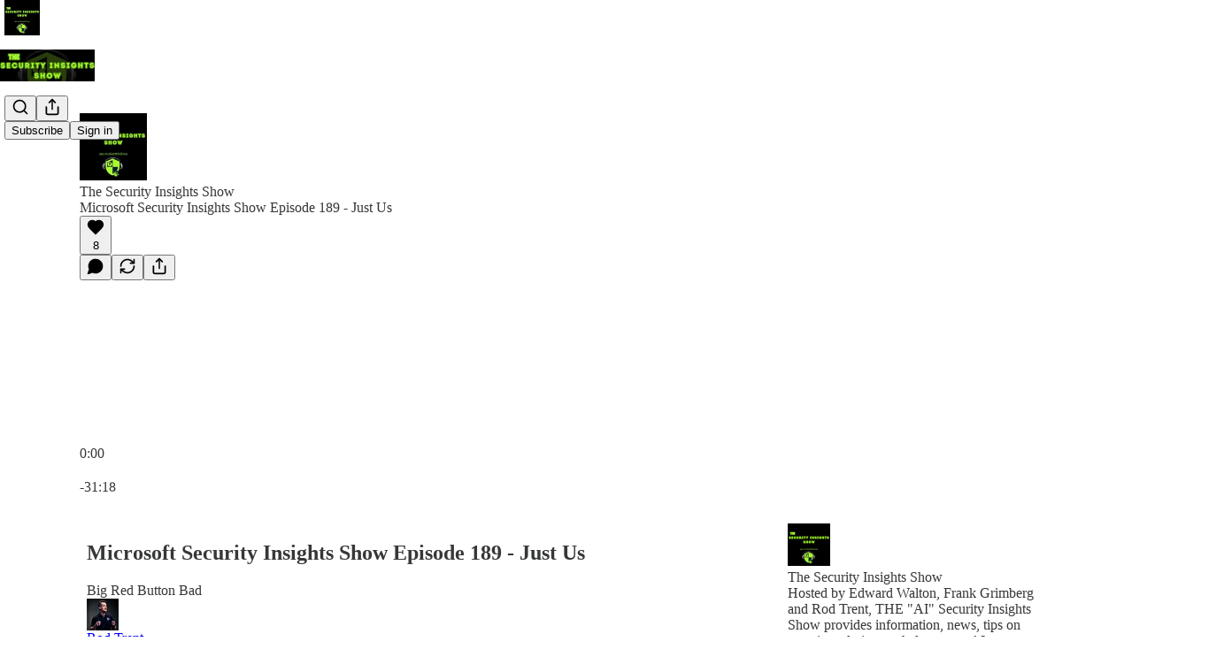

--- FILE ---
content_type: text/html; charset=utf-8
request_url: https://www.microsoftsecurityinsights.com/p/microsoft-security-insights-show-043
body_size: 49290
content:
<!DOCTYPE html>
<html lang="en">
    <head>
        <meta charset="utf-8" />
        <meta name="norton-safeweb-site-verification" content="24usqpep0ejc5w6hod3dulxwciwp0djs6c6ufp96av3t4whuxovj72wfkdjxu82yacb7430qjm8adbd5ezlt4592dq4zrvadcn9j9n-0btgdzpiojfzno16-fnsnu7xd" />
        
        <link rel="preconnect" href="https://substackcdn.com" />
        

        
            <title data-rh="true">Microsoft Security Insights Show Episode 189 - Just Us</title>
            
            <meta data-rh="true" name="theme-color" content="#ffffff"/><meta data-rh="true" name="twitter:player" content="https://www.microsoftsecurityinsights.com/embed/podcast/microsoft-security-insights-show-043?autoplay=1"/><meta data-rh="true" name="twitter:player:width" content="1"/><meta data-rh="true" name="twitter:player:height" content="1"/><meta data-rh="true" name="twitter:text:player_width" content="1"/><meta data-rh="true" name="twitter:text:player_height" content="1"/><meta data-rh="true" property="og:type" content="article"/><meta data-rh="true" property="og:title" content="Microsoft Security Insights Show Episode 189 - Just Us"/><meta data-rh="true" name="twitter:title" content="Microsoft Security Insights Show Episode 189 - Just Us"/><meta data-rh="true" name="description" content="Big Red Button Bad"/><meta data-rh="true" property="og:description" content="Big Red Button Bad"/><meta data-rh="true" name="twitter:description" content="Big Red Button Bad"/><meta data-rh="true" property="og:image" content="https://substackcdn.com/image/fetch/$s_!ulYg!,w_1200,h_600,c_fill,f_jpg,q_auto:good,fl_progressive:steep,g_auto/https%3A%2F%2Fsubstack-post-media.s3.amazonaws.com%2Fpublic%2Fimages%2F53f3c9c8-f0ce-4503-9e0f-a4d9a6265737_1130x620.png"/><meta data-rh="true" name="twitter:image" content="https://substackcdn.com/image/fetch/$s_!yYFs!,f_auto,q_auto:best,fl_progressive:steep/https%3A%2F%2Fsecurityinsights.substack.com%2Fapi%2Fv1%2Fpost_preview%2F141479548%2Ftwitter.jpg%3Fversion%3D4"/><meta data-rh="true" name="twitter:card" content="summary_large_image"/>
            
            
        

        

        <style>
          @layer legacy, tailwind, pencraftReset, pencraft;
        </style>

        
        <link rel="preload" as="style" href="https://substackcdn.com/bundle/theme/main.57ec6396ea4b5be03b65.css" />
        
        <link rel="preload" as="style" href="https://substackcdn.com/bundle/theme/color_links.c9908948e2f4e05476e6.css" />
        
        
        
        <link rel="preload" as="font" href="https://fonts.gstatic.com/s/robotoslab/v36/BngMUXZYTXPIvIBgJJSb6ufN5qWr4xCC.woff2" crossorigin />
        

        
            
                <link rel="stylesheet" type="text/css" href="https://substackcdn.com/bundle/static/css/7276.42f3d4e7.css" />
            
                <link rel="stylesheet" type="text/css" href="https://substackcdn.com/bundle/static/css/7045.0b7473d2.css" />
            
                <link rel="stylesheet" type="text/css" href="https://substackcdn.com/bundle/static/css/852.9cd7f82f.css" />
            
                <link rel="stylesheet" type="text/css" href="https://substackcdn.com/bundle/static/css/8577.8d59a919.css" />
            
                <link rel="stylesheet" type="text/css" href="https://substackcdn.com/bundle/static/css/2967.9706c5e5.css" />
            
                <link rel="stylesheet" type="text/css" href="https://substackcdn.com/bundle/static/css/5611.463006e7.css" />
            
                <link rel="stylesheet" type="text/css" href="https://substackcdn.com/bundle/static/css/5234.fa27c86a.css" />
            
                <link rel="stylesheet" type="text/css" href="https://substackcdn.com/bundle/static/css/5366.448b38a4.css" />
            
                <link rel="stylesheet" type="text/css" href="https://substackcdn.com/bundle/static/css/3401.b546e778.css" />
            
                <link rel="stylesheet" type="text/css" href="https://substackcdn.com/bundle/static/css/5136.b664b468.css" />
            
                <link rel="stylesheet" type="text/css" href="https://substackcdn.com/bundle/static/css/main.aba729d8.css" />
            
                <link rel="stylesheet" type="text/css" href="https://substackcdn.com/bundle/static/css/6379.813be60f.css" />
            
                <link rel="stylesheet" type="text/css" href="https://substackcdn.com/bundle/static/css/5136.b664b468.css" />
            
                <link rel="stylesheet" type="text/css" href="https://substackcdn.com/bundle/static/css/3401.b546e778.css" />
            
                <link rel="stylesheet" type="text/css" href="https://substackcdn.com/bundle/static/css/5366.448b38a4.css" />
            
                <link rel="stylesheet" type="text/css" href="https://substackcdn.com/bundle/static/css/5234.fa27c86a.css" />
            
                <link rel="stylesheet" type="text/css" href="https://substackcdn.com/bundle/static/css/5611.463006e7.css" />
            
                <link rel="stylesheet" type="text/css" href="https://substackcdn.com/bundle/static/css/2967.9706c5e5.css" />
            
                <link rel="stylesheet" type="text/css" href="https://substackcdn.com/bundle/static/css/8577.8d59a919.css" />
            
                <link rel="stylesheet" type="text/css" href="https://substackcdn.com/bundle/static/css/7045.0b7473d2.css" />
            
        

        
        
        
        
        <meta name="viewport" content="width=device-width, initial-scale=1, maximum-scale=1, user-scalable=0, viewport-fit=cover" />
        <meta name="author" content="Rod Trent" />
        <meta property="og:url" content="https://www.microsoftsecurityinsights.com/p/microsoft-security-insights-show-043" />
        
        
        <link rel="canonical" href="https://www.microsoftsecurityinsights.com/p/microsoft-security-insights-show-043" />
        

        

        

        

        
            
                <link rel="shortcut icon" href="https://substackcdn.com/image/fetch/$s_!QPvj!,f_auto,q_auto:good,fl_progressive:steep/https%3A%2F%2Fsubstack-post-media.s3.amazonaws.com%2Fpublic%2Fimages%2Fc6ab97b4-0542-4cfd-b105-3d265dc80c8d%2Ffavicon.ico">
            
        
            
                <link rel="icon" type="image/png" sizes="16x16" href="https://substackcdn.com/image/fetch/$s_!kTbQ!,f_auto,q_auto:good,fl_progressive:steep/https%3A%2F%2Fsubstack-post-media.s3.amazonaws.com%2Fpublic%2Fimages%2Fc6ab97b4-0542-4cfd-b105-3d265dc80c8d%2Ffavicon-16x16.png">
            
        
            
                <link rel="icon" type="image/png" sizes="32x32" href="https://substackcdn.com/image/fetch/$s_!4epB!,f_auto,q_auto:good,fl_progressive:steep/https%3A%2F%2Fsubstack-post-media.s3.amazonaws.com%2Fpublic%2Fimages%2Fc6ab97b4-0542-4cfd-b105-3d265dc80c8d%2Ffavicon-32x32.png">
            
        
            
                <link rel="icon" type="image/png" sizes="48x48" href="https://substackcdn.com/image/fetch/$s_!Pami!,f_auto,q_auto:good,fl_progressive:steep/https%3A%2F%2Fsubstack-post-media.s3.amazonaws.com%2Fpublic%2Fimages%2Fc6ab97b4-0542-4cfd-b105-3d265dc80c8d%2Ffavicon-48x48.png">
            
        
            
                <link rel="apple-touch-icon" sizes="57x57" href="https://substackcdn.com/image/fetch/$s_!iX7i!,f_auto,q_auto:good,fl_progressive:steep/https%3A%2F%2Fsubstack-post-media.s3.amazonaws.com%2Fpublic%2Fimages%2Fc6ab97b4-0542-4cfd-b105-3d265dc80c8d%2Fapple-touch-icon-57x57.png">
            
        
            
                <link rel="apple-touch-icon" sizes="60x60" href="https://substackcdn.com/image/fetch/$s_!zfwm!,f_auto,q_auto:good,fl_progressive:steep/https%3A%2F%2Fsubstack-post-media.s3.amazonaws.com%2Fpublic%2Fimages%2Fc6ab97b4-0542-4cfd-b105-3d265dc80c8d%2Fapple-touch-icon-60x60.png">
            
        
            
                <link rel="apple-touch-icon" sizes="72x72" href="https://substackcdn.com/image/fetch/$s_!gJoU!,f_auto,q_auto:good,fl_progressive:steep/https%3A%2F%2Fsubstack-post-media.s3.amazonaws.com%2Fpublic%2Fimages%2Fc6ab97b4-0542-4cfd-b105-3d265dc80c8d%2Fapple-touch-icon-72x72.png">
            
        
            
                <link rel="apple-touch-icon" sizes="76x76" href="https://substackcdn.com/image/fetch/$s_!saNq!,f_auto,q_auto:good,fl_progressive:steep/https%3A%2F%2Fsubstack-post-media.s3.amazonaws.com%2Fpublic%2Fimages%2Fc6ab97b4-0542-4cfd-b105-3d265dc80c8d%2Fapple-touch-icon-76x76.png">
            
        
            
                <link rel="apple-touch-icon" sizes="114x114" href="https://substackcdn.com/image/fetch/$s_!lpM9!,f_auto,q_auto:good,fl_progressive:steep/https%3A%2F%2Fsubstack-post-media.s3.amazonaws.com%2Fpublic%2Fimages%2Fc6ab97b4-0542-4cfd-b105-3d265dc80c8d%2Fapple-touch-icon-114x114.png">
            
        
            
                <link rel="apple-touch-icon" sizes="120x120" href="https://substackcdn.com/image/fetch/$s_!0ud1!,f_auto,q_auto:good,fl_progressive:steep/https%3A%2F%2Fsubstack-post-media.s3.amazonaws.com%2Fpublic%2Fimages%2Fc6ab97b4-0542-4cfd-b105-3d265dc80c8d%2Fapple-touch-icon-120x120.png">
            
        
            
                <link rel="apple-touch-icon" sizes="144x144" href="https://substackcdn.com/image/fetch/$s_!IKfZ!,f_auto,q_auto:good,fl_progressive:steep/https%3A%2F%2Fsubstack-post-media.s3.amazonaws.com%2Fpublic%2Fimages%2Fc6ab97b4-0542-4cfd-b105-3d265dc80c8d%2Fapple-touch-icon-144x144.png">
            
        
            
                <link rel="apple-touch-icon" sizes="152x152" href="https://substackcdn.com/image/fetch/$s_!yyVI!,f_auto,q_auto:good,fl_progressive:steep/https%3A%2F%2Fsubstack-post-media.s3.amazonaws.com%2Fpublic%2Fimages%2Fc6ab97b4-0542-4cfd-b105-3d265dc80c8d%2Fapple-touch-icon-152x152.png">
            
        
            
                <link rel="apple-touch-icon" sizes="167x167" href="https://substackcdn.com/image/fetch/$s_!xibv!,f_auto,q_auto:good,fl_progressive:steep/https%3A%2F%2Fsubstack-post-media.s3.amazonaws.com%2Fpublic%2Fimages%2Fc6ab97b4-0542-4cfd-b105-3d265dc80c8d%2Fapple-touch-icon-167x167.png">
            
        
            
                <link rel="apple-touch-icon" sizes="180x180" href="https://substackcdn.com/image/fetch/$s_!1MxE!,f_auto,q_auto:good,fl_progressive:steep/https%3A%2F%2Fsubstack-post-media.s3.amazonaws.com%2Fpublic%2Fimages%2Fc6ab97b4-0542-4cfd-b105-3d265dc80c8d%2Fapple-touch-icon-180x180.png">
            
        
            
                <link rel="apple-touch-icon" sizes="1024x1024" href="https://substackcdn.com/image/fetch/$s_!GI2c!,f_auto,q_auto:good,fl_progressive:steep/https%3A%2F%2Fsubstack-post-media.s3.amazonaws.com%2Fpublic%2Fimages%2Fc6ab97b4-0542-4cfd-b105-3d265dc80c8d%2Fapple-touch-icon-1024x1024.png">
            
        
            
        
            
        
            
        

        

        
            <link rel="alternate" type="application/rss+xml" href="/feed" title="THE Security Insights Show"/>
        

        
        
          <style>
            @font-face{font-family:'Roboto Slab';font-style:normal;font-weight:400;font-display:fallback;src:url(https://fonts.gstatic.com/s/robotoslab/v36/BngMUXZYTXPIvIBgJJSb6ufA5qWr4xCCQ_k.woff2) format('woff2');unicode-range:U+0460-052F,U+1C80-1C8A,U+20B4,U+2DE0-2DFF,U+A640-A69F,U+FE2E-FE2F}@font-face{font-family:'Roboto Slab';font-style:normal;font-weight:400;font-display:fallback;src:url(https://fonts.gstatic.com/s/robotoslab/v36/BngMUXZYTXPIvIBgJJSb6ufJ5qWr4xCCQ_k.woff2) format('woff2');unicode-range:U+0301,U+0400-045F,U+0490-0491,U+04B0-04B1,U+2116}@font-face{font-family:'Roboto Slab';font-style:normal;font-weight:400;font-display:fallback;src:url(https://fonts.gstatic.com/s/robotoslab/v36/BngMUXZYTXPIvIBgJJSb6ufB5qWr4xCCQ_k.woff2) format('woff2');unicode-range:U+1F00-1FFF}@font-face{font-family:'Roboto Slab';font-style:normal;font-weight:400;font-display:fallback;src:url(https://fonts.gstatic.com/s/robotoslab/v36/BngMUXZYTXPIvIBgJJSb6ufO5qWr4xCCQ_k.woff2) format('woff2');unicode-range:U+0370-0377,U+037A-037F,U+0384-038A,U+038C,U+038E-03A1,U+03A3-03FF}@font-face{font-family:'Roboto Slab';font-style:normal;font-weight:400;font-display:fallback;src:url(https://fonts.gstatic.com/s/robotoslab/v36/BngMUXZYTXPIvIBgJJSb6ufC5qWr4xCCQ_k.woff2) format('woff2');unicode-range:U+0102-0103,U+0110-0111,U+0128-0129,U+0168-0169,U+01A0-01A1,U+01AF-01B0,U+0300-0301,U+0303-0304,U+0308-0309,U+0323,U+0329,U+1EA0-1EF9,U+20AB}@font-face{font-family:'Roboto Slab';font-style:normal;font-weight:400;font-display:fallback;src:url(https://fonts.gstatic.com/s/robotoslab/v36/BngMUXZYTXPIvIBgJJSb6ufD5qWr4xCCQ_k.woff2) format('woff2');unicode-range:U+0100-02BA,U+02BD-02C5,U+02C7-02CC,U+02CE-02D7,U+02DD-02FF,U+0304,U+0308,U+0329,U+1D00-1DBF,U+1E00-1E9F,U+1EF2-1EFF,U+2020,U+20A0-20AB,U+20AD-20C0,U+2113,U+2C60-2C7F,U+A720-A7FF}@font-face{font-family:'Roboto Slab';font-style:normal;font-weight:400;font-display:fallback;src:url(https://fonts.gstatic.com/s/robotoslab/v36/BngMUXZYTXPIvIBgJJSb6ufN5qWr4xCC.woff2) format('woff2');unicode-range:U+0000-00FF,U+0131,U+0152-0153,U+02BB-02BC,U+02C6,U+02DA,U+02DC,U+0304,U+0308,U+0329,U+2000-206F,U+20AC,U+2122,U+2191,U+2193,U+2212,U+2215,U+FEFF,U+FFFD}@font-face{font-family:'Roboto Slab';font-style:normal;font-weight:600;font-display:fallback;src:url(https://fonts.gstatic.com/s/robotoslab/v36/BngMUXZYTXPIvIBgJJSb6ufA5qWr4xCCQ_k.woff2) format('woff2');unicode-range:U+0460-052F,U+1C80-1C8A,U+20B4,U+2DE0-2DFF,U+A640-A69F,U+FE2E-FE2F}@font-face{font-family:'Roboto Slab';font-style:normal;font-weight:600;font-display:fallback;src:url(https://fonts.gstatic.com/s/robotoslab/v36/BngMUXZYTXPIvIBgJJSb6ufJ5qWr4xCCQ_k.woff2) format('woff2');unicode-range:U+0301,U+0400-045F,U+0490-0491,U+04B0-04B1,U+2116}@font-face{font-family:'Roboto Slab';font-style:normal;font-weight:600;font-display:fallback;src:url(https://fonts.gstatic.com/s/robotoslab/v36/BngMUXZYTXPIvIBgJJSb6ufB5qWr4xCCQ_k.woff2) format('woff2');unicode-range:U+1F00-1FFF}@font-face{font-family:'Roboto Slab';font-style:normal;font-weight:600;font-display:fallback;src:url(https://fonts.gstatic.com/s/robotoslab/v36/BngMUXZYTXPIvIBgJJSb6ufO5qWr4xCCQ_k.woff2) format('woff2');unicode-range:U+0370-0377,U+037A-037F,U+0384-038A,U+038C,U+038E-03A1,U+03A3-03FF}@font-face{font-family:'Roboto Slab';font-style:normal;font-weight:600;font-display:fallback;src:url(https://fonts.gstatic.com/s/robotoslab/v36/BngMUXZYTXPIvIBgJJSb6ufC5qWr4xCCQ_k.woff2) format('woff2');unicode-range:U+0102-0103,U+0110-0111,U+0128-0129,U+0168-0169,U+01A0-01A1,U+01AF-01B0,U+0300-0301,U+0303-0304,U+0308-0309,U+0323,U+0329,U+1EA0-1EF9,U+20AB}@font-face{font-family:'Roboto Slab';font-style:normal;font-weight:600;font-display:fallback;src:url(https://fonts.gstatic.com/s/robotoslab/v36/BngMUXZYTXPIvIBgJJSb6ufD5qWr4xCCQ_k.woff2) format('woff2');unicode-range:U+0100-02BA,U+02BD-02C5,U+02C7-02CC,U+02CE-02D7,U+02DD-02FF,U+0304,U+0308,U+0329,U+1D00-1DBF,U+1E00-1E9F,U+1EF2-1EFF,U+2020,U+20A0-20AB,U+20AD-20C0,U+2113,U+2C60-2C7F,U+A720-A7FF}@font-face{font-family:'Roboto Slab';font-style:normal;font-weight:600;font-display:fallback;src:url(https://fonts.gstatic.com/s/robotoslab/v36/BngMUXZYTXPIvIBgJJSb6ufN5qWr4xCC.woff2) format('woff2');unicode-range:U+0000-00FF,U+0131,U+0152-0153,U+02BB-02BC,U+02C6,U+02DA,U+02DC,U+0304,U+0308,U+0329,U+2000-206F,U+20AC,U+2122,U+2191,U+2193,U+2212,U+2215,U+FEFF,U+FFFD}@font-face{font-family:'Roboto Slab';font-style:normal;font-weight:700;font-display:fallback;src:url(https://fonts.gstatic.com/s/robotoslab/v36/BngMUXZYTXPIvIBgJJSb6ufA5qWr4xCCQ_k.woff2) format('woff2');unicode-range:U+0460-052F,U+1C80-1C8A,U+20B4,U+2DE0-2DFF,U+A640-A69F,U+FE2E-FE2F}@font-face{font-family:'Roboto Slab';font-style:normal;font-weight:700;font-display:fallback;src:url(https://fonts.gstatic.com/s/robotoslab/v36/BngMUXZYTXPIvIBgJJSb6ufJ5qWr4xCCQ_k.woff2) format('woff2');unicode-range:U+0301,U+0400-045F,U+0490-0491,U+04B0-04B1,U+2116}@font-face{font-family:'Roboto Slab';font-style:normal;font-weight:700;font-display:fallback;src:url(https://fonts.gstatic.com/s/robotoslab/v36/BngMUXZYTXPIvIBgJJSb6ufB5qWr4xCCQ_k.woff2) format('woff2');unicode-range:U+1F00-1FFF}@font-face{font-family:'Roboto Slab';font-style:normal;font-weight:700;font-display:fallback;src:url(https://fonts.gstatic.com/s/robotoslab/v36/BngMUXZYTXPIvIBgJJSb6ufO5qWr4xCCQ_k.woff2) format('woff2');unicode-range:U+0370-0377,U+037A-037F,U+0384-038A,U+038C,U+038E-03A1,U+03A3-03FF}@font-face{font-family:'Roboto Slab';font-style:normal;font-weight:700;font-display:fallback;src:url(https://fonts.gstatic.com/s/robotoslab/v36/BngMUXZYTXPIvIBgJJSb6ufC5qWr4xCCQ_k.woff2) format('woff2');unicode-range:U+0102-0103,U+0110-0111,U+0128-0129,U+0168-0169,U+01A0-01A1,U+01AF-01B0,U+0300-0301,U+0303-0304,U+0308-0309,U+0323,U+0329,U+1EA0-1EF9,U+20AB}@font-face{font-family:'Roboto Slab';font-style:normal;font-weight:700;font-display:fallback;src:url(https://fonts.gstatic.com/s/robotoslab/v36/BngMUXZYTXPIvIBgJJSb6ufD5qWr4xCCQ_k.woff2) format('woff2');unicode-range:U+0100-02BA,U+02BD-02C5,U+02C7-02CC,U+02CE-02D7,U+02DD-02FF,U+0304,U+0308,U+0329,U+1D00-1DBF,U+1E00-1E9F,U+1EF2-1EFF,U+2020,U+20A0-20AB,U+20AD-20C0,U+2113,U+2C60-2C7F,U+A720-A7FF}@font-face{font-family:'Roboto Slab';font-style:normal;font-weight:700;font-display:fallback;src:url(https://fonts.gstatic.com/s/robotoslab/v36/BngMUXZYTXPIvIBgJJSb6ufN5qWr4xCC.woff2) format('woff2');unicode-range:U+0000-00FF,U+0131,U+0152-0153,U+02BB-02BC,U+02C6,U+02DA,U+02DC,U+0304,U+0308,U+0329,U+2000-206F,U+20AC,U+2122,U+2191,U+2193,U+2212,U+2215,U+FEFF,U+FFFD}@font-face{font-family:'Roboto Slab';font-style:normal;font-weight:800;font-display:fallback;src:url(https://fonts.gstatic.com/s/robotoslab/v36/BngMUXZYTXPIvIBgJJSb6ufA5qWr4xCCQ_k.woff2) format('woff2');unicode-range:U+0460-052F,U+1C80-1C8A,U+20B4,U+2DE0-2DFF,U+A640-A69F,U+FE2E-FE2F}@font-face{font-family:'Roboto Slab';font-style:normal;font-weight:800;font-display:fallback;src:url(https://fonts.gstatic.com/s/robotoslab/v36/BngMUXZYTXPIvIBgJJSb6ufJ5qWr4xCCQ_k.woff2) format('woff2');unicode-range:U+0301,U+0400-045F,U+0490-0491,U+04B0-04B1,U+2116}@font-face{font-family:'Roboto Slab';font-style:normal;font-weight:800;font-display:fallback;src:url(https://fonts.gstatic.com/s/robotoslab/v36/BngMUXZYTXPIvIBgJJSb6ufB5qWr4xCCQ_k.woff2) format('woff2');unicode-range:U+1F00-1FFF}@font-face{font-family:'Roboto Slab';font-style:normal;font-weight:800;font-display:fallback;src:url(https://fonts.gstatic.com/s/robotoslab/v36/BngMUXZYTXPIvIBgJJSb6ufO5qWr4xCCQ_k.woff2) format('woff2');unicode-range:U+0370-0377,U+037A-037F,U+0384-038A,U+038C,U+038E-03A1,U+03A3-03FF}@font-face{font-family:'Roboto Slab';font-style:normal;font-weight:800;font-display:fallback;src:url(https://fonts.gstatic.com/s/robotoslab/v36/BngMUXZYTXPIvIBgJJSb6ufC5qWr4xCCQ_k.woff2) format('woff2');unicode-range:U+0102-0103,U+0110-0111,U+0128-0129,U+0168-0169,U+01A0-01A1,U+01AF-01B0,U+0300-0301,U+0303-0304,U+0308-0309,U+0323,U+0329,U+1EA0-1EF9,U+20AB}@font-face{font-family:'Roboto Slab';font-style:normal;font-weight:800;font-display:fallback;src:url(https://fonts.gstatic.com/s/robotoslab/v36/BngMUXZYTXPIvIBgJJSb6ufD5qWr4xCCQ_k.woff2) format('woff2');unicode-range:U+0100-02BA,U+02BD-02C5,U+02C7-02CC,U+02CE-02D7,U+02DD-02FF,U+0304,U+0308,U+0329,U+1D00-1DBF,U+1E00-1E9F,U+1EF2-1EFF,U+2020,U+20A0-20AB,U+20AD-20C0,U+2113,U+2C60-2C7F,U+A720-A7FF}@font-face{font-family:'Roboto Slab';font-style:normal;font-weight:800;font-display:fallback;src:url(https://fonts.gstatic.com/s/robotoslab/v36/BngMUXZYTXPIvIBgJJSb6ufN5qWr4xCC.woff2) format('woff2');unicode-range:U+0000-00FF,U+0131,U+0152-0153,U+02BB-02BC,U+02C6,U+02DA,U+02DC,U+0304,U+0308,U+0329,U+2000-206F,U+20AC,U+2122,U+2191,U+2193,U+2212,U+2215,U+FEFF,U+FFFD}@font-face{font-family:'Roboto Slab';font-style:normal;font-weight:900;font-display:fallback;src:url(https://fonts.gstatic.com/s/robotoslab/v36/BngMUXZYTXPIvIBgJJSb6ufA5qWr4xCCQ_k.woff2) format('woff2');unicode-range:U+0460-052F,U+1C80-1C8A,U+20B4,U+2DE0-2DFF,U+A640-A69F,U+FE2E-FE2F}@font-face{font-family:'Roboto Slab';font-style:normal;font-weight:900;font-display:fallback;src:url(https://fonts.gstatic.com/s/robotoslab/v36/BngMUXZYTXPIvIBgJJSb6ufJ5qWr4xCCQ_k.woff2) format('woff2');unicode-range:U+0301,U+0400-045F,U+0490-0491,U+04B0-04B1,U+2116}@font-face{font-family:'Roboto Slab';font-style:normal;font-weight:900;font-display:fallback;src:url(https://fonts.gstatic.com/s/robotoslab/v36/BngMUXZYTXPIvIBgJJSb6ufB5qWr4xCCQ_k.woff2) format('woff2');unicode-range:U+1F00-1FFF}@font-face{font-family:'Roboto Slab';font-style:normal;font-weight:900;font-display:fallback;src:url(https://fonts.gstatic.com/s/robotoslab/v36/BngMUXZYTXPIvIBgJJSb6ufO5qWr4xCCQ_k.woff2) format('woff2');unicode-range:U+0370-0377,U+037A-037F,U+0384-038A,U+038C,U+038E-03A1,U+03A3-03FF}@font-face{font-family:'Roboto Slab';font-style:normal;font-weight:900;font-display:fallback;src:url(https://fonts.gstatic.com/s/robotoslab/v36/BngMUXZYTXPIvIBgJJSb6ufC5qWr4xCCQ_k.woff2) format('woff2');unicode-range:U+0102-0103,U+0110-0111,U+0128-0129,U+0168-0169,U+01A0-01A1,U+01AF-01B0,U+0300-0301,U+0303-0304,U+0308-0309,U+0323,U+0329,U+1EA0-1EF9,U+20AB}@font-face{font-family:'Roboto Slab';font-style:normal;font-weight:900;font-display:fallback;src:url(https://fonts.gstatic.com/s/robotoslab/v36/BngMUXZYTXPIvIBgJJSb6ufD5qWr4xCCQ_k.woff2) format('woff2');unicode-range:U+0100-02BA,U+02BD-02C5,U+02C7-02CC,U+02CE-02D7,U+02DD-02FF,U+0304,U+0308,U+0329,U+1D00-1DBF,U+1E00-1E9F,U+1EF2-1EFF,U+2020,U+20A0-20AB,U+20AD-20C0,U+2113,U+2C60-2C7F,U+A720-A7FF}@font-face{font-family:'Roboto Slab';font-style:normal;font-weight:900;font-display:fallback;src:url(https://fonts.gstatic.com/s/robotoslab/v36/BngMUXZYTXPIvIBgJJSb6ufN5qWr4xCC.woff2) format('woff2');unicode-range:U+0000-00FF,U+0131,U+0152-0153,U+02BB-02BC,U+02C6,U+02DA,U+02DC,U+0304,U+0308,U+0329,U+2000-206F,U+20AC,U+2122,U+2191,U+2193,U+2212,U+2215,U+FEFF,U+FFFD}
            
          </style>
        
        

        <style>:root{--color_theme_bg_pop:#226216;--background_pop:#226216;--cover_bg_color:#FFFFFF;--cover_bg_color_secondary:#f0f0f0;--background_pop_darken:#1b4d11;--print_on_pop:#ffffff;--color_theme_bg_pop_darken:#1b4d11;--color_theme_print_on_pop:#ffffff;--color_theme_bg_pop_20:rgba(34, 98, 22, 0.2);--color_theme_bg_pop_30:rgba(34, 98, 22, 0.3);--print_pop:#226216;--color_theme_accent:#226216;--cover_print_primary:#363737;--cover_print_secondary:#757575;--cover_print_tertiary:#b6b6b6;--cover_border_color:#226216;--font_family_headings_preset:'SF Pro Display', -apple-system, system-ui, BlinkMacSystemFont, 'Inter', 'Segoe UI', Roboto, Helvetica, Arial, sans-serif, 'Apple Color Emoji', 'Segoe UI Emoji', 'Segoe UI Symbol';--font_weight_headings_preset:900;--font_family_body_preset:'Roboto Slab',sans-serif;--font_weight_body_preset:400;--font_preset_heading:heavy_sans;--font_preset_body:slab;--home_hero:podcast;--home_posts:grid;--web_bg_color:#ffffff;--background_contrast_1:#f0f0f0;--background_contrast_2:#dddddd;--background_contrast_3:#b7b7b7;--background_contrast_4:#929292;--background_contrast_5:#515151;--color_theme_bg_contrast_1:#f0f0f0;--color_theme_bg_contrast_2:#dddddd;--color_theme_bg_contrast_3:#b7b7b7;--color_theme_bg_contrast_4:#929292;--color_theme_bg_contrast_5:#515151;--color_theme_bg_elevated:#ffffff;--color_theme_bg_elevated_secondary:#f0f0f0;--color_theme_bg_elevated_tertiary:#dddddd;--color_theme_detail:#e6e6e6;--background_contrast_pop:rgba(34, 98, 22, 0.4);--color_theme_bg_contrast_pop:rgba(34, 98, 22, 0.4);--theme_bg_is_dark:0;--print_on_web_bg_color:#363737;--print_secondary_on_web_bg_color:#868787;--background_pop_rgb:34, 98, 22;--color_theme_bg_pop_rgb:34, 98, 22;--color_theme_accent_rgb:34, 98, 22;}</style>

        
            <link rel="stylesheet" href="https://substackcdn.com/bundle/theme/main.57ec6396ea4b5be03b65.css" />
        
            <link rel="stylesheet" href="https://substackcdn.com/bundle/theme/color_links.c9908948e2f4e05476e6.css" />
        

        <style></style>

        

        

        

        
    </head>

    <body class="">
        

        

        

        

        

        

        <div id="entry">
            <div id="main" class="main typography use-theme-bg"><div class="pencraft pc-display-contents pc-reset pubTheme-yiXxQA"><div data-testid="navbar" class="main-menu"><div class="mainMenuContent-DME8DR"><div style="position:relative;height:87px;" class="pencraft pc-display-flex pc-gap-12 pc-paddingLeft-20 pc-paddingRight-20 pc-justifyContent-space-between pc-alignItems-center pc-reset border-bottom-detail-k1F6C4 topBar-pIF0J1"><div style="flex-basis:0px;flex-grow:1;" class="logoContainer-p12gJb"><a href="/" native class="pencraft pc-display-contents pc-reset"><div draggable="false" class="pencraft pc-display-flex pc-position-relative pc-reset"><div style="width:40px;height:40px;" class="pencraft pc-display-flex pc-reset bg-white-ZBV5av pc-borderRadius-sm overflow-hidden-WdpwT6 sizing-border-box-DggLA4"><picture><source type="image/webp" srcset="https://substackcdn.com/image/fetch/$s_!ZngQ!,w_80,h_80,c_fill,f_webp,q_auto:good,fl_progressive:steep,g_auto/https%3A%2F%2Fsubstack-post-media.s3.amazonaws.com%2Fpublic%2Fimages%2F1bf84d0b-fceb-44b4-ae5f-10662ecc7e8b_500x500.png"/><img src="https://substackcdn.com/image/fetch/$s_!ZngQ!,w_80,h_80,c_fill,f_auto,q_auto:good,fl_progressive:steep,g_auto/https%3A%2F%2Fsubstack-post-media.s3.amazonaws.com%2Fpublic%2Fimages%2F1bf84d0b-fceb-44b4-ae5f-10662ecc7e8b_500x500.png" sizes="100vw" alt="THE Security Insights Show" width="80" height="80" style="width:40px;height:40px;" draggable="false" class="img-OACg1c object-fit-cover-u4ReeV pencraft pc-reset"/></picture></div></div></a></div><div style="flex-grow:0;" class="titleContainer-DJYq5v"><h1 class="pencraft pc-reset font-pub-headings-FE5byy reset-IxiVJZ title-oOnUGd titleWithWordmark-GfqxEZ"><a href="/" class="pencraft pc-display-contents pc-reset"><img alt="THE Security Insights Show" src="https://substackcdn.com/image/fetch/$s_!rSUP!,e_trim:10:white/e_trim:10:transparent/h_72,c_limit,f_auto,q_auto:good,fl_progressive:steep/https%3A%2F%2Fsubstack-post-media.s3.amazonaws.com%2Fpublic%2Fimages%2Fe7003902-2064-4b4b-a23e-74a8ade417d9_1920x533.jpeg" style="display:block;height:36px;"/></a></h1></div><div style="flex-basis:0px;flex-grow:1;" class="pencraft pc-display-flex pc-justifyContent-flex-end pc-alignItems-center pc-reset"><div class="buttonsContainer-SJBuep"><div class="pencraft pc-display-flex pc-gap-8 pc-justifyContent-flex-end pc-alignItems-center pc-reset navbar-buttons"><div class="pencraft pc-display-flex pc-gap-4 pc-reset"><span data-state="closed"><button tabindex="0" type="button" aria-label="Search" class="pencraft pc-reset pencraft iconButton-mq_Et5 iconButtonBase-dJGHgN buttonBase-GK1x3M buttonStyle-r7yGCK size_md-gCDS3o priority_tertiary-rlke8z"><svg xmlns="http://www.w3.org/2000/svg" width="20" height="20" viewBox="0 0 24 24" fill="none" stroke="currentColor" stroke-width="2" stroke-linecap="round" stroke-linejoin="round" class="lucide lucide-search"><circle cx="11" cy="11" r="8"></circle><path d="m21 21-4.3-4.3"></path></svg></button></span><button tabindex="0" type="button" aria-label="Share Publication" id="headlessui-menu-button-P0-5" aria-haspopup="menu" aria-expanded="false" data-headlessui-state class="pencraft pc-reset pencraft iconButton-mq_Et5 iconButtonBase-dJGHgN buttonBase-GK1x3M buttonStyle-r7yGCK size_md-gCDS3o priority_tertiary-rlke8z"><svg xmlns="http://www.w3.org/2000/svg" width="20" height="20" viewBox="0 0 24 24" fill="none" stroke="currentColor" stroke-width="2" stroke-linecap="round" stroke-linejoin="round" class="lucide lucide-share"><path d="M4 12v8a2 2 0 0 0 2 2h12a2 2 0 0 0 2-2v-8"></path><polyline points="16 6 12 2 8 6"></polyline><line x1="12" x2="12" y1="2" y2="15"></line></svg></button></div><button tabindex="0" type="button" data-testid="noncontributor-cta-button" class="pencraft pc-reset pencraft buttonBase-GK1x3M buttonText-X0uSmG buttonStyle-r7yGCK priority_primary-RfbeYt size_md-gCDS3o">Subscribe</button><button tabindex="0" type="button" native data-href="https://substack.com/sign-in?redirect=%2Fp%2Fmicrosoft-security-insights-show-043&amp;for_pub=securityinsights" class="pencraft pc-reset pencraft buttonBase-GK1x3M buttonText-X0uSmG buttonStyle-r7yGCK priority_tertiary-rlke8z size_md-gCDS3o">Sign in</button></div></div></div></div></div><div style="height:88px;"></div></div></div><div><script type="application/ld+json">{"@context":"https://schema.org","@type":"NewsArticle","url":"https://www.microsoftsecurityinsights.com/p/microsoft-security-insights-show-043","mainEntityOfPage":"https://www.microsoftsecurityinsights.com/p/microsoft-security-insights-show-043","headline":"Microsoft Security Insights Show Episode 189 - Just Us","description":"Big Red Button Bad","image":[{"@type":"ImageObject","url":"https://substack-post-media.s3.amazonaws.com/public/images/53f3c9c8-f0ce-4503-9e0f-a4d9a6265737_1130x620.png"}],"datePublished":"2024-02-08T13:17:27+00:00","dateModified":"2024-02-08T13:17:27+00:00","isAccessibleForFree":true,"author":[{"@type":"Person","name":"Rod Trent","url":"https://substack.com/@rodtrent","description":"Rod Trent is a Senior Product Manager for Microsoft. He has spoken many times at many conferences over the past 30-some years and has written several books and hundreds of articles.","identifier":"user:25142999","sameAs":["https://twitter.com/rodtrent"],"image":{"@type":"ImageObject","contentUrl":"https://substackcdn.com/image/fetch/$s_!hfcR!,f_auto,q_auto:good,fl_progressive:steep/https%3A%2F%2Fsubstack-post-media.s3.amazonaws.com%2Fpublic%2Fimages%2Fa31b8f6f-7b50-4643-a4d5-54ca83894c4c_800x800.png","thumbnailUrl":"https://substackcdn.com/image/fetch/$s_!hfcR!,w_128,h_128,c_limit,f_auto,q_auto:good,fl_progressive:steep/https%3A%2F%2Fsubstack-post-media.s3.amazonaws.com%2Fpublic%2Fimages%2Fa31b8f6f-7b50-4643-a4d5-54ca83894c4c_800x800.png"}}],"publisher":{"@type":"Organization","name":"THE Security Insights Show","url":"https://www.microsoftsecurityinsights.com","description":"Hosted by Edward Walton, Frank Grimberg and Rod Trent, THE Insights Show provides conversation, information, news, tips on industry security solutions.","interactionStatistic":{"@type":"InteractionCounter","name":"Subscribers","interactionType":"https://schema.org/SubscribeAction","userInteractionCount":1000},"identifier":"pub:1252746","logo":{"@type":"ImageObject","url":"https://substackcdn.com/image/fetch/$s_!ZngQ!,f_auto,q_auto:good,fl_progressive:steep/https%3A%2F%2Fsubstack-post-media.s3.amazonaws.com%2Fpublic%2Fimages%2F1bf84d0b-fceb-44b4-ae5f-10662ecc7e8b_500x500.png","contentUrl":"https://substackcdn.com/image/fetch/$s_!ZngQ!,f_auto,q_auto:good,fl_progressive:steep/https%3A%2F%2Fsubstack-post-media.s3.amazonaws.com%2Fpublic%2Fimages%2F1bf84d0b-fceb-44b4-ae5f-10662ecc7e8b_500x500.png","thumbnailUrl":"https://substackcdn.com/image/fetch/$s_!ZngQ!,w_128,h_128,c_limit,f_auto,q_auto:good,fl_progressive:steep/https%3A%2F%2Fsubstack-post-media.s3.amazonaws.com%2Fpublic%2Fimages%2F1bf84d0b-fceb-44b4-ae5f-10662ecc7e8b_500x500.png"},"image":{"@type":"ImageObject","url":"https://substackcdn.com/image/fetch/$s_!ZngQ!,f_auto,q_auto:good,fl_progressive:steep/https%3A%2F%2Fsubstack-post-media.s3.amazonaws.com%2Fpublic%2Fimages%2F1bf84d0b-fceb-44b4-ae5f-10662ecc7e8b_500x500.png","contentUrl":"https://substackcdn.com/image/fetch/$s_!ZngQ!,f_auto,q_auto:good,fl_progressive:steep/https%3A%2F%2Fsubstack-post-media.s3.amazonaws.com%2Fpublic%2Fimages%2F1bf84d0b-fceb-44b4-ae5f-10662ecc7e8b_500x500.png","thumbnailUrl":"https://substackcdn.com/image/fetch/$s_!ZngQ!,w_128,h_128,c_limit,f_auto,q_auto:good,fl_progressive:steep/https%3A%2F%2Fsubstack-post-media.s3.amazonaws.com%2Fpublic%2Fimages%2F1bf84d0b-fceb-44b4-ae5f-10662ecc7e8b_500x500.png"},"sameAs":["https://twitter.com/andreatfisher"]},"interactionStatistic":[{"@type":"InteractionCounter","interactionType":"https://schema.org/LikeAction","userInteractionCount":8},{"@type":"InteractionCounter","interactionType":"https://schema.org/ShareAction","userInteractionCount":0},{"@type":"InteractionCounter","interactionType":"https://schema.org/CommentAction","userInteractionCount":0}]}</script><div aria-label="Post" role="main" class="single-post-container"><div><div class="single-post"><div class="pencraft pc-display-contents pc-reset pubTheme-yiXxQA"><article class="typography podcast-post post shows-post"><div class="visibility-check"></div><div><div class="player-wrapper-outer-eAOhcD"><div class="player-wrapper-inner-KUdif0"><div class="pencraft pc-display-contents pc-reset dark-theme"><div style="min-height:400px;" class="pencraft pc-position-relative pc-reset"><div style="background-image:url(https://substackcdn.com/image/fetch/$s_!FtCb!,f_auto,q_auto:good,fl_progressive:steep/https%3A%2F%2Fsubstack-post-media.s3.amazonaws.com%2Fpublic%2Fimages%2F39b86e75-c6b0-4e3f-b770-4628931d11be_1438x1438.png);" class="pencraft pc-display-flex pc-position-absolute pc-inset-0 pc-reset pc-borderRadius-md backgroundImage-Eijlhi"></div><div style="backdrop-filter:blur(120px);-webkit-backdrop-filter:blur(120px);-webkit-filter:brightness(0.7);filter:brightness(0.7);background:linear-gradient(180deg, rgba(45,79,51,0.75), rgba(45,79,51,0.75)), var(--color-dark-bg-secondary);" class="pencraft pc-display-flex pc-position-absolute pc-inset-0 pc-reset pc-borderRadius-md"></div><div class="pencraft pc-display-flex pc-flexDirection-column pc-position-absolute pc-inset-0 pc-reset"><div class="pencraft pc-display-flex pc-justifyContent-space-between pc-alignItems-stretch pc-reset flex-grow-rzmknG"><div class="pencraft pc-padding-24 pc-reset flex-grow-rzmknG overflow-hidden-WdpwT6"><div class="pencraft pc-display-flex pc-gap-16 pc-alignItems-center pc-alignSelf-flex-start pc-reset flex-grow-rzmknG header-PjQum5"><a href="https://www.microsoftsecurityinsights.com" native style="width:76px;height:76px;"><img src="https://substackcdn.com/image/fetch/$s_!FtCb!,w_152,h_152,c_fill,f_auto,q_auto:good,fl_progressive:steep,g_auto/https%3A%2F%2Fsubstack-post-media.s3.amazonaws.com%2Fpublic%2Fimages%2F39b86e75-c6b0-4e3f-b770-4628931d11be_1438x1438.png" width="76" height="76" alt="THE Security Insights Show" name="THE Security Insights Show" class="pencraft pc-reset outline-detail-vcQLyr pub-logo-m0IFm6 static-XUAQjT"/></a><div class="pencraft pc-display-flex pc-flexDirection-column pc-gap-4 pc-minWidth-0 pc-reset flex-grow-rzmknG"><div class="pencraft pc-reset overflow-hidden-WdpwT6 ellipsis-Jb8om8 color-vibrance-secondary-k5eqjt line-height-20-t4M0El font-text-qe4AeH size-13-hZTUKr weight-regular-mUq6Gb reset-IxiVJZ">The Security Insights Show</div><div style="max-width:460px;" class="pencraft pc-reset overflow-hidden-WdpwT6 ellipsis-Jb8om8 color-vibrance-primary-KHCdqV line-height-20-t4M0El font-text-qe4AeH size-15-Psle70 weight-medium-fw81nC reset-IxiVJZ">Microsoft Security Insights Show Episode 189 - Just Us</div></div></div></div><div class="pencraft pc-display-flex pc-paddingLeft-24 pc-paddingRight-24 pc-alignItems-center pc-reset"><div class="post-ufi style-large-on-dark themed vertically-stacked"><div class="like-button-container post-ufi-button style-large-on-dark"><button tabindex="0" type="button" aria-label="Like (8)" aria-pressed="false" class="pencraft pc-reset pencraft post-ufi-button style-large-on-dark state-disabled has-label with-border"><svg role="img" style="height:20px;width:20px;" width="20" height="20" viewBox="0 0 24 24" fill="#000000" stroke-width="2" stroke="#000" xmlns="http://www.w3.org/2000/svg" class="icon"><g><title></title><svg xmlns="http://www.w3.org/2000/svg" width="24" height="24" viewBox="0 0 24 24" stroke-width="2" stroke-linecap="round" stroke-linejoin="round" class="lucide lucide-heart"><path d="M19 14c1.49-1.46 3-3.21 3-5.5A5.5 5.5 0 0 0 16.5 3c-1.76 0-3 .5-4.5 2-1.5-1.5-2.74-2-4.5-2A5.5 5.5 0 0 0 2 8.5c0 2.3 1.5 4.05 3 5.5l7 7Z"></path></svg></g></svg><div class="label">8</div></button></div><button tabindex="0" type="button" aria-label="View comments (0)" data-href="https://www.microsoftsecurityinsights.com/p/microsoft-security-insights-show-043/comments" class="pencraft pc-reset pencraft post-ufi-button style-large-on-dark post-ufi-comment-button no-label with-border"><svg role="img" style="height:20px;width:20px;" width="20" height="20" viewBox="0 0 24 24" fill="#000000" stroke-width="2" stroke="#000" xmlns="http://www.w3.org/2000/svg" class="icon"><g><title></title><svg xmlns="http://www.w3.org/2000/svg" width="24" height="24" viewBox="0 0 24 24" stroke-width="2" stroke-linecap="round" stroke-linejoin="round" class="lucide lucide-message-circle"><path d="M7.9 20A9 9 0 1 0 4 16.1L2 22Z"></path></svg></g></svg></button><button tabindex="0" type="button" class="pencraft pc-reset pencraft post-ufi-button style-large-on-dark no-label with-border"><svg role="img" style="height:20px;width:20px;" width="20" height="20" viewBox="0 0 24 24" fill="none" stroke-width="2" stroke="#000" xmlns="http://www.w3.org/2000/svg" class="icon"><g><title></title><path d="M21 3V8M21 8H16M21 8L18 5.29962C16.7056 4.14183 15.1038 3.38328 13.3879 3.11547C11.6719 2.84766 9.9152 3.08203 8.32951 3.79031C6.74382 4.49858 5.39691 5.65051 4.45125 7.10715C3.5056 8.5638 3.00158 10.2629 3 11.9996M3 21V16M3 16H8M3 16L6 18.7C7.29445 19.8578 8.89623 20.6163 10.6121 20.8841C12.3281 21.152 14.0848 20.9176 15.6705 20.2093C17.2562 19.501 18.6031 18.3491 19.5487 16.8925C20.4944 15.4358 20.9984 13.7367 21 12" stroke-linecap="round" stroke-linejoin="round"></path></g></svg></button><button tabindex="0" type="button" data-href="javascript:void(0)" class="pencraft pc-reset pencraft post-ufi-button style-large-on-dark no-label with-border"><svg xmlns="http://www.w3.org/2000/svg" width="20" height="20" viewBox="0 0 24 24" fill="none" stroke="currentColor" stroke-width="2" stroke-linecap="round" stroke-linejoin="round" class="lucide lucide-share icon"><path d="M4 12v8a2 2 0 0 0 2 2h12a2 2 0 0 0 2-2v-8"></path><polyline points="16 6 12 2 8 6"></polyline><line x1="12" x2="12" y1="2" y2="15"></line></svg></button></div></div></div><div class="pencraft pc-display-flex pc-flexDirection-column pc-paddingLeft-16 pc-paddingRight-16 pc-position-absolute pc-reset controlsCentered-TEIxxh"><div class="pencraft pc-display-flex pc-gap-20 pc-justifyContent-space-between pc-alignItems-center pc-reset"><div style="width:60px;" role="button" aria-label="Change playback speed. Current speed is 1 times" class="pencraft pc-display-flex pc-justifyContent-center pc-reset"><div aria-hidden="true" class="pencraft pc-reset color-vibrance-secondary-k5eqjt line-height-24-jnGwiv font-text-qe4AeH size-17-JHHggF weight-medium-fw81nC reset-IxiVJZ playbackRate-o33VkZ">1×</div></div><div class="pencraft pc-display-flex pc-gap-32 pc-alignItems-center pc-reset"><div role="button" aria-label="Skip backward 15 seconds" class="skip-button-jgLOBO"><svg role="img" style="height:32px;width:29.09090909090909px;" width="29.09090909090909" height="32" viewBox="0 0 20 22" fill="white" stroke-width="1.8" stroke="none" xmlns="http://www.w3.org/2000/svg" class="skip-icon-YsbexL"><g><title></title><path d="M0 11.8557C0 13.2164 0.260417 14.4989 0.78125 15.7034C1.30208 16.9078 2.02148 17.969 2.93945 18.887C3.85742 19.7984 4.91536 20.5146 6.11328 21.0354C7.31771 21.5562 8.60026 21.8166 9.96094 21.8166C11.3216 21.8166 12.6009 21.5562 13.7988 21.0354C15.0033 20.5146 16.0645 19.7984 16.9824 18.887C17.9004 17.969 18.6198 16.9078 19.1406 15.7034C19.6615 14.4989 19.9219 13.2164 19.9219 11.8557C19.9219 10.6578 19.7168 9.51846 19.3066 8.43773C18.8965 7.357 18.3236 6.38044 17.5879 5.50805C16.8587 4.62914 16.0026 3.89672 15.0195 3.31078C14.043 2.71833 12.985 2.30818 11.8457 2.08031V0.693592C11.8457 0.342029 11.7448 0.12393 11.543 0.039295C11.3411 -0.0453404 11.1068 0.00674294 10.8398 0.195545L7.72461 2.37328C7.49674 2.52953 7.38281 2.71182 7.38281 2.92015C7.38281 3.12849 7.49674 3.31403 7.72461 3.47679L10.8301 5.6643C11.097 5.85961 11.3314 5.91495 11.5332 5.83031C11.7415 5.73916 11.8457 5.51781 11.8457 5.16625V3.77953C12.7702 3.98786 13.6198 4.33943 14.3945 4.83422C15.1758 5.32901 15.8529 5.93448 16.4258 6.65062C17.0052 7.36677 17.4544 8.16755 17.7734 9.05297C18.0924 9.93187 18.252 10.8661 18.252 11.8557C18.252 13.008 18.0371 14.0888 17.6074 15.0979C17.1842 16.1005 16.5918 16.9827 15.8301 17.7444C15.0749 18.4996 14.196 19.0888 13.1934 19.512C12.1908 19.9416 11.1133 20.1565 9.96094 20.1565C8.80859 20.1565 7.72786 19.9416 6.71875 19.512C5.71615 19.0888 4.83398 18.4996 4.07227 17.7444C3.31706 16.9827 2.72461 16.1005 2.29492 15.0979C1.87174 14.0888 1.66016 13.008 1.66016 11.8557C1.66016 10.9312 1.80339 10.0523 2.08984 9.21898C2.3763 8.37914 2.77669 7.61416 3.29102 6.92406C3.80534 6.23396 4.40755 5.64151 5.09766 5.14672C5.29948 4.99698 5.42643 4.81469 5.47852 4.59984C5.53711 4.385 5.50456 4.17666 5.38086 3.97484C5.25716 3.77953 5.07812 3.66234 4.84375 3.62328C4.60938 3.57771 4.38477 3.6363 4.16992 3.79906C3.33008 4.40453 2.59766 5.12719 1.97266 5.96703C1.34766 6.80036 0.86263 7.71833 0.517578 8.72094C0.172526 9.71703 0 10.762 0 11.8557ZM7.10938 15.8596C7.29818 15.8596 7.44792 15.801 7.55859 15.6838C7.66927 15.5601 7.72461 15.3941 7.72461 15.1858V9.02367C7.72461 8.76976 7.66602 8.58096 7.54883 8.45726C7.43164 8.32706 7.26237 8.26195 7.04102 8.26195C6.9043 8.26195 6.77734 8.28799 6.66016 8.34008C6.54297 8.38565 6.39648 8.46703 6.2207 8.58422L4.88281 9.49242C4.77214 9.57055 4.6875 9.65844 4.62891 9.75609C4.57682 9.84724 4.55078 9.94815 4.55078 10.0588C4.55078 10.2216 4.60612 10.3616 4.7168 10.4787C4.82747 10.5959 4.96094 10.6545 5.11719 10.6545C5.21484 10.6545 5.29622 10.6415 5.36133 10.6155C5.42643 10.5894 5.5013 10.5406 5.58594 10.469L6.52344 9.78539H6.50391V15.1858C6.50391 15.3876 6.55924 15.5504 6.66992 15.6741C6.7806 15.7978 6.92708 15.8596 7.10938 15.8596ZM12.0703 15.9768C12.8776 15.9768 13.5254 15.7392 14.0137 15.2639C14.5085 14.7821 14.7559 14.1474 14.7559 13.3596C14.7559 12.6435 14.5378 12.0543 14.1016 11.592C13.6654 11.1298 13.099 10.8987 12.4023 10.8987C12.0898 10.8987 11.7839 10.9703 11.4844 11.1135C11.1914 11.2567 10.9798 11.4521 10.8496 11.6995H10.8984L11.0742 9.49242H13.9941C14.1374 9.49242 14.2611 9.44034 14.3652 9.33617C14.4759 9.232 14.5312 9.09528 14.5312 8.92601C14.5312 8.76325 14.4759 8.63305 14.3652 8.53539C14.2611 8.43122 14.1374 8.37914 13.9941 8.37914H10.8789C10.3646 8.37914 10.0846 8.64932 10.0391 9.18969L9.82422 12.0022C9.80469 12.2431 9.85352 12.4254 9.9707 12.5491C10.0879 12.6662 10.2539 12.7248 10.4688 12.7248C10.625 12.7248 10.752 12.7053 10.8496 12.6662C10.9473 12.6272 11.0645 12.5556 11.2012 12.4514C11.39 12.2821 11.5658 12.1617 11.7285 12.0901C11.8913 12.012 12.0703 11.9729 12.2656 11.9729C12.6432 11.9729 12.9492 12.1031 13.1836 12.3635C13.418 12.6174 13.5352 12.956 13.5352 13.3791C13.5352 13.8088 13.4017 14.1636 13.1348 14.4436C12.8678 14.7235 12.5326 14.8635 12.1289 14.8635C11.8359 14.8635 11.5723 14.7886 11.3379 14.6389C11.1035 14.4827 10.9245 14.2776 10.8008 14.0237C10.7292 13.9 10.6478 13.8056 10.5566 13.7405C10.4655 13.6689 10.3581 13.633 10.2344 13.633C10.0716 13.633 9.93815 13.6851 9.83398 13.7893C9.73633 13.8935 9.6875 14.0302 9.6875 14.1995C9.6875 14.2646 9.69401 14.3297 9.70703 14.3948C9.72005 14.4599 9.73958 14.525 9.76562 14.5901C9.89583 14.9416 10.1628 15.2606 10.5664 15.5471C10.9766 15.8336 11.4779 15.9768 12.0703 15.9768Z"></path></g></svg></div><div style="width:72px;height:72px;" role="button" aria-label="Play" aria-pressed="false" class="pencraft pc-display-flex pc-justifyContent-center pc-alignItems-center pc-reset bg-glass-thick-QXWmTV playButton-VfYy0S"><svg role="img" style="height:20px;width:20px;" width="20" height="20" viewBox="0 0 16 16" fill="none" stroke-width="1.8" stroke="none" xmlns="http://www.w3.org/2000/svg" class="playButtonIcon-iVd8T6"><g><title></title><path d="M3.35866 16C2.58101 16 2 15.4101 2 14.4447V1.55531C2 0.598883 2.58101 0 3.35866 0C3.75196 0 4.10056 0.134078 4.54749 0.393296L15.1575 6.54302C15.9531 7.00782 16.3106 7.39218 16.3106 8C16.3106 8.61676 15.9531 9.00112 15.1575 9.45698L4.54749 15.6067C4.10056 15.8659 3.75196 16 3.35866 16Z"></path></g></svg></div><div role="button" aria-label="Skip forward 30 seconds" class="skip-button-jgLOBO"><svg role="img" style="height:32px;width:29.09090909090909px;" width="29.09090909090909" height="32" viewBox="0 0 20 22" fill="white" stroke-width="1.8" stroke="none" xmlns="http://www.w3.org/2000/svg" class="skip-icon-YsbexL"><g><title></title><path d="M13.1738 15.9615C13.7142 15.9615 14.1829 15.802 14.5801 15.483C14.9837 15.1574 15.2962 14.705 15.5176 14.1255C15.7454 13.5461 15.8594 12.8658 15.8594 12.0845C15.8594 11.2968 15.7454 10.6099 15.5176 10.024C15.2962 9.43803 14.9837 8.9823 14.5801 8.65678C14.1829 8.33126 13.7142 8.1685 13.1738 8.1685C12.6335 8.1685 12.1615 8.33126 11.7578 8.65678C11.3542 8.97579 11.0417 9.42827 10.8203 10.0142C10.599 10.6001 10.4883 11.2902 10.4883 12.0845C10.4883 12.8658 10.599 13.5461 10.8203 14.1255C11.0417 14.705 11.3542 15.1574 11.7578 15.483C12.1615 15.802 12.6335 15.9615 13.1738 15.9615ZM6.875 15.9615C7.64323 15.9615 8.27148 15.7531 8.75977 15.3365C9.25456 14.9133 9.50195 14.3729 9.50195 13.7154C9.50195 13.2401 9.35221 12.83 9.05273 12.4849C8.75326 12.1333 8.3724 11.9315 7.91016 11.8794V11.9283C8.28125 11.8632 8.59701 11.6613 8.85742 11.3228C9.12435 10.9843 9.25781 10.5969 9.25781 10.1607C9.25781 9.57475 9.03971 9.09624 8.60352 8.72514C8.17383 8.35405 7.61719 8.1685 6.93359 8.1685C6.34115 8.1685 5.82357 8.3215 5.38086 8.62749C4.93815 8.92697 4.66471 9.31108 4.56055 9.77983C4.54753 9.83842 4.53776 9.89376 4.53125 9.94585C4.52474 9.99793 4.52148 10.05 4.52148 10.1021C4.52148 10.2779 4.57031 10.4211 4.66797 10.5318C4.77214 10.6425 4.90885 10.6978 5.07812 10.6978C5.35156 10.6978 5.54036 10.5448 5.64453 10.2388C5.74219 9.93282 5.89518 9.7017 6.10352 9.54545C6.31185 9.38269 6.57878 9.30131 6.9043 9.30131C7.24935 9.30131 7.52604 9.39572 7.73438 9.58452C7.94922 9.76681 8.05664 10.0077 8.05664 10.3072C8.05664 10.6197 7.94922 10.8801 7.73438 11.0884C7.51953 11.2902 7.23958 11.3912 6.89453 11.3912H6.47461C6.31185 11.3912 6.18164 11.4432 6.08398 11.5474C5.98633 11.6451 5.9375 11.7818 5.9375 11.9576C5.9375 12.1203 5.98633 12.257 6.08398 12.3677C6.18815 12.4719 6.31836 12.524 6.47461 12.524H6.93359C7.35026 12.524 7.67904 12.6281 7.91992 12.8365C8.16081 13.0448 8.28125 13.3215 8.28125 13.6665C8.28125 13.9986 8.14779 14.2785 7.88086 14.5064C7.62044 14.7277 7.28841 14.8384 6.88477 14.8384C6.53971 14.8384 6.25 14.757 6.01562 14.5943C5.78125 14.4315 5.60872 14.1971 5.49805 13.8912C5.43945 13.7284 5.36458 13.6112 5.27344 13.5396C5.18229 13.468 5.07161 13.4322 4.94141 13.4322C4.77865 13.4322 4.64193 13.4875 4.53125 13.5982C4.42708 13.7089 4.375 13.8521 4.375 14.0279C4.375 14.08 4.37826 14.1353 4.38477 14.1939C4.39128 14.246 4.40104 14.2981 4.41406 14.3501C4.51823 14.8059 4.80469 15.19 5.27344 15.5025C5.74219 15.8085 6.27604 15.9615 6.875 15.9615ZM13.1738 14.7798C12.7441 14.7798 12.3991 14.5389 12.1387 14.0572C11.8848 13.5754 11.7578 12.9179 11.7578 12.0845C11.7578 11.2317 11.8848 10.5643 12.1387 10.0826C12.3926 9.59428 12.7376 9.35014 13.1738 9.35014C13.61 9.35014 13.9518 9.59103 14.1992 10.0728C14.4531 10.5546 14.5801 11.2251 14.5801 12.0845C14.5801 12.9179 14.4531 13.5754 14.1992 14.0572C13.9453 14.5389 13.6035 14.7798 13.1738 14.7798ZM9.96094 21.8111C11.3216 21.8111 12.6009 21.5507 13.7988 21.0298C15.0033 20.509 16.0645 19.7928 16.9824 18.8814C17.9004 17.9634 18.6198 16.9022 19.1406 15.6978C19.6615 14.4934 19.9219 13.2108 19.9219 11.8501C19.9219 10.7564 19.7493 9.71147 19.4043 8.71538C19.0592 7.71277 18.5742 6.7948 17.9492 5.96147C17.3242 5.12163 16.5918 4.39897 15.752 3.7935C15.5371 3.63074 15.3125 3.57215 15.0781 3.61772C14.8438 3.65678 14.6647 3.77397 14.541 3.96928C14.4173 4.17111 14.3815 4.37944 14.4336 4.59428C14.4922 4.80913 14.6224 4.99142 14.8242 5.14116C15.5143 5.63595 16.1165 6.2284 16.6309 6.9185C17.1452 7.60861 17.5456 8.37358 17.832 9.21342C18.1185 10.0468 18.2617 10.9257 18.2617 11.8501C18.2617 13.0025 18.0469 14.0832 17.6172 15.0923C17.194 16.0949 16.6016 16.9771 15.8398 17.7388C15.0846 18.494 14.2025 19.0832 13.1934 19.5064C12.1908 19.9361 11.1133 20.1509 9.96094 20.1509C8.80859 20.1509 7.73112 19.9361 6.72852 19.5064C5.72591 19.0832 4.84375 18.494 4.08203 17.7388C3.32682 16.9771 2.73438 16.0949 2.30469 15.0923C1.88151 14.0832 1.66992 13.0025 1.66992 11.8501C1.66992 10.7043 1.88151 9.63009 2.30469 8.62749C2.73438 7.61837 3.32682 6.73621 4.08203 5.981C4.83724 5.21928 5.71615 4.62358 6.71875 4.19389C7.72135 3.7642 8.79883 3.54936 9.95117 3.54936V1.8892C8.59049 1.8892 7.30794 2.14962 6.10352 2.67045C4.9056 3.19129 3.84766 3.91069 2.92969 4.82866C2.01823 5.74663 1.30208 6.80782 0.78125 8.01225C0.260417 9.21017 0 10.4895 0 11.8501C0 13.2108 0.260417 14.4934 0.78125 15.6978C1.30208 16.9022 2.02148 17.9634 2.93945 18.8814C3.85742 19.7928 4.91536 20.509 6.11328 21.0298C7.31771 21.5507 8.60026 21.8111 9.96094 21.8111ZM8.07617 0.697798V5.17045C8.07617 5.51551 8.17708 5.73361 8.37891 5.82475C8.58724 5.90939 8.82487 5.8573 9.0918 5.6685L12.207 3.481C12.4284 3.33126 12.5391 3.15223 12.5391 2.94389C12.5456 2.72905 12.4349 2.5435 12.207 2.38725L9.10156 0.199751C8.82812 0.00443892 8.58724 -0.0476444 8.37891 0.0435014C8.17708 0.128137 8.07617 0.346236 8.07617 0.697798Z"></path></g></svg></div></div><div style="width:60px;" class="pencraft pc-display-flex pc-justifyContent-center pc-alignItems-center pc-reset"><button tabindex="0" type="button" id="headlessui-menu-button-P0-35" aria-haspopup="menu" aria-expanded="false" data-headlessui-state class="pencraft pc-display-flex pc-width-32 pc-height-32 pc-justifyContent-center pc-alignItems-center pc-reset pc-borderRadius-sm pencraft buttonBase-GK1x3M"><svg xmlns="http://www.w3.org/2000/svg" width="24" height="24" viewBox="0 0 24 24" fill="none" stroke="currentColor" stroke-width="2" stroke-linecap="round" stroke-linejoin="round" aria-label="More options" class="lucide lucide-ellipsis icon-vlW9ea"><circle cx="12" cy="12" r="1"></circle><circle cx="19" cy="12" r="1"></circle><circle cx="5" cy="12" r="1"></circle></svg></button></div></div></div><div class="pencraft pc-display-flex pc-gap-16 pc-padding-24 pc-alignItems-center pc-reset track-pNMNGn"><div class="pencraft pc-display-flex pc-gap-12 pc-alignItems-center pc-reset flex-grow-rzmknG"><div class="pencraft pc-reset color-vibrance-primary-KHCdqV line-height-20-t4M0El font-text-qe4AeH size-11-NuY2Zx weight-regular-mUq6Gb reset-IxiVJZ timestamp-FzOPmB">0:00</div><div role="slider" aria-label="Seek progress" aria-valuemin="0" aria-valuemax="100" aria-valuenow="0" aria-valuetext="0:00 with -31:18 remaining" tabindex="0" class="track-container-Ycx4d5"><div aria-hidden="true" class="sr-progress-gt0aLk">Current time: 0:00 / Total time: -31:18</div><div class="track-AtNL73"></div><div style="width:0%;" class="track-played-VpPIlb"></div><div style="left:0%;" aria-hidden="true" class="track-handle-Ko3Wwm"></div></div><div class="pencraft pc-reset color-vibrance-secondary-k5eqjt line-height-20-t4M0El font-text-qe4AeH size-11-NuY2Zx weight-regular-mUq6Gb reset-IxiVJZ timestamp-FzOPmB">-31:18</div></div></div></div></div></div><audio src="https://api.substack.com/api/v1/audio/upload/083441f5-a14f-416a-9638-03660b959d2f/src" preload="auto">Audio playback is not supported on your browser. Please upgrade.</audio></div></div><div class="main-content-and-sidebar-fw1PHW"><div class="main-content-qKkUCg"><div class="pencraft pc-display-flex pc-flexDirection-column pc-gap-16 pc-reset"><div class="pencraft pc-display-contents pc-reset pubTheme-yiXxQA"><div class="pencraft pc-display-flex pc-flexDirection-column pc-gap-16 pc-reset"><div class="pencraft pc-display-flex pc-flexDirection-column pc-gap-8 pc-reset"><h2 dir="auto" class="pencraft pc-reset color-pub-primary-text-NyXPlw line-height-36-XIK16z font-pub-headings-FE5byy size-30-tZAWf_ weight-bold-DmI9lw reset-IxiVJZ title-X77sOw">Microsoft Security Insights Show Episode 189 - Just Us</h2><div dir="auto" class="pencraft pc-reset color-pub-secondary-text-hGQ02T line-height-24-jnGwiv font-pub-headings-FE5byy size-17-JHHggF weight-regular-mUq6Gb reset-IxiVJZ subtitle-HEEcLo">Big Red Button Bad</div></div><div class="pencraft pc-display-flex pc-gap-12 pc-alignItems-center pc-reset byline-wrapper byline-wrapper--swap-on-mobile-Cs2Jac"><div class="pencraft pc-display-flex pc-reset byline-faces--swap-on-mobile-ucRXf3"><div class="pencraft pc-display-flex pc-flexDirection-row pc-gap-8 pc-alignItems-center pc-justifyContent-flex-start pc-reset"><div style="--scale:36px;--offset:9px;--border-width:4.5px;" class="pencraft pc-display-flex pc-flexDirection-row pc-alignItems-center pc-justifyContent-flex-start pc-reset ltr-qDBmby"><a href="https://substack.com/@rodtrent" aria-label="View Rod Trent's profile" class="pencraft pc-display-contents pc-reset"><div style="--scale:36px;" tabindex="0" class="pencraft pc-display-flex pc-width-36 pc-height-36 pc-justifyContent-center pc-alignItems-center pc-position-relative pc-reset bg-secondary-UUD3_J flex-auto-j3S2WA animate-XFJxE4 outline-detail-vcQLyr pc-borderRadius-full overflow-hidden-WdpwT6 sizing-border-box-DggLA4 pressable-sm-YIJFKJ showFocus-sk_vEm container-TAtrWj interactive-UkK0V6 avatar-u8q6xB last-JfNEJ_"><div style="--scale:36px;" title="Rod Trent" class="pencraft pc-display-flex pc-width-36 pc-height-36 pc-justifyContent-center pc-alignItems-center pc-position-relative pc-reset bg-secondary-UUD3_J flex-auto-j3S2WA outline-detail-vcQLyr pc-borderRadius-full overflow-hidden-WdpwT6 sizing-border-box-DggLA4 container-TAtrWj"><picture><source type="image/webp" srcset="https://substackcdn.com/image/fetch/$s_!hfcR!,w_36,h_36,c_fill,f_webp,q_auto:good,fl_progressive:steep/https%3A%2F%2Fsubstack-post-media.s3.amazonaws.com%2Fpublic%2Fimages%2Fa31b8f6f-7b50-4643-a4d5-54ca83894c4c_800x800.png 36w, https://substackcdn.com/image/fetch/$s_!hfcR!,w_72,h_72,c_fill,f_webp,q_auto:good,fl_progressive:steep/https%3A%2F%2Fsubstack-post-media.s3.amazonaws.com%2Fpublic%2Fimages%2Fa31b8f6f-7b50-4643-a4d5-54ca83894c4c_800x800.png 72w, https://substackcdn.com/image/fetch/$s_!hfcR!,w_108,h_108,c_fill,f_webp,q_auto:good,fl_progressive:steep/https%3A%2F%2Fsubstack-post-media.s3.amazonaws.com%2Fpublic%2Fimages%2Fa31b8f6f-7b50-4643-a4d5-54ca83894c4c_800x800.png 108w" sizes="36px"/><img src="https://substackcdn.com/image/fetch/$s_!hfcR!,w_36,h_36,c_fill,f_auto,q_auto:good,fl_progressive:steep/https%3A%2F%2Fsubstack-post-media.s3.amazonaws.com%2Fpublic%2Fimages%2Fa31b8f6f-7b50-4643-a4d5-54ca83894c4c_800x800.png" sizes="36px" alt="Rod Trent's avatar" srcset="https://substackcdn.com/image/fetch/$s_!hfcR!,w_36,h_36,c_fill,f_auto,q_auto:good,fl_progressive:steep/https%3A%2F%2Fsubstack-post-media.s3.amazonaws.com%2Fpublic%2Fimages%2Fa31b8f6f-7b50-4643-a4d5-54ca83894c4c_800x800.png 36w, https://substackcdn.com/image/fetch/$s_!hfcR!,w_72,h_72,c_fill,f_auto,q_auto:good,fl_progressive:steep/https%3A%2F%2Fsubstack-post-media.s3.amazonaws.com%2Fpublic%2Fimages%2Fa31b8f6f-7b50-4643-a4d5-54ca83894c4c_800x800.png 72w, https://substackcdn.com/image/fetch/$s_!hfcR!,w_108,h_108,c_fill,f_auto,q_auto:good,fl_progressive:steep/https%3A%2F%2Fsubstack-post-media.s3.amazonaws.com%2Fpublic%2Fimages%2Fa31b8f6f-7b50-4643-a4d5-54ca83894c4c_800x800.png 108w" width="36" height="36" draggable="false" class="img-OACg1c object-fit-cover-u4ReeV pencraft pc-reset"/></picture></div></div></a></div></div></div><div class="pencraft pc-display-flex pc-flexDirection-column pc-reset"><div class="pencraft pc-reset color-pub-primary-text-NyXPlw line-height-20-t4M0El font-meta-MWBumP size-11-NuY2Zx weight-medium-fw81nC transform-uppercase-yKDgcq reset-IxiVJZ meta-EgzBVA"><span data-state="closed"><a href="https://substack.com/@rodtrent" class="pencraft pc-reset decoration-hover-underline-ClDVRM reset-IxiVJZ">Rod Trent</a></span></div><div class="pencraft pc-display-flex pc-gap-4 pc-reset"><div class="pencraft pc-reset color-pub-secondary-text-hGQ02T line-height-20-t4M0El font-meta-MWBumP size-11-NuY2Zx weight-medium-fw81nC transform-uppercase-yKDgcq reset-IxiVJZ meta-EgzBVA">Feb 08, 2024</div></div></div></div><div class="pencraft pc-display-flex pc-gap-16 pc-paddingTop-16 pc-paddingBottom-16 pc-justifyContent-space-between pc-alignItems-center pc-reset flex-grow-rzmknG border-top-detail-themed-k9TZAY border-bottom-detail-themed-Ua9186 post-ufi"><div class="pencraft pc-display-flex pc-gap-8 pc-reset"><div class="like-button-container post-ufi-button style-button"><button tabindex="0" type="button" aria-label="Like (8)" aria-pressed="false" class="pencraft pc-reset pencraft post-ufi-button style-button has-label with-border"><svg role="img" style="height:20px;width:20px;" width="20" height="20" viewBox="0 0 24 24" fill="#000000" stroke-width="2" stroke="#000" xmlns="http://www.w3.org/2000/svg" class="icon"><g><title></title><svg xmlns="http://www.w3.org/2000/svg" width="24" height="24" viewBox="0 0 24 24" stroke-width="2" stroke-linecap="round" stroke-linejoin="round" class="lucide lucide-heart"><path d="M19 14c1.49-1.46 3-3.21 3-5.5A5.5 5.5 0 0 0 16.5 3c-1.76 0-3 .5-4.5 2-1.5-1.5-2.74-2-4.5-2A5.5 5.5 0 0 0 2 8.5c0 2.3 1.5 4.05 3 5.5l7 7Z"></path></svg></g></svg><div class="label">8</div></button></div><button tabindex="0" type="button" aria-label="View comments (0)" data-href="https://www.microsoftsecurityinsights.com/p/microsoft-security-insights-show-043/comments" class="pencraft pc-reset pencraft post-ufi-button style-button post-ufi-comment-button no-label with-border"><svg role="img" style="height:20px;width:20px;" width="20" height="20" viewBox="0 0 24 24" fill="#000000" stroke-width="2" stroke="#000" xmlns="http://www.w3.org/2000/svg" class="icon"><g><title></title><svg xmlns="http://www.w3.org/2000/svg" width="24" height="24" viewBox="0 0 24 24" stroke-width="2" stroke-linecap="round" stroke-linejoin="round" class="lucide lucide-message-circle"><path d="M7.9 20A9 9 0 1 0 4 16.1L2 22Z"></path></svg></g></svg></button><button tabindex="0" type="button" class="pencraft pc-reset pencraft post-ufi-button style-button no-label with-border"><svg role="img" style="height:20px;width:20px;" width="20" height="20" viewBox="0 0 24 24" fill="none" stroke-width="2" stroke="#000" xmlns="http://www.w3.org/2000/svg" class="icon"><g><title></title><path d="M21 3V8M21 8H16M21 8L18 5.29962C16.7056 4.14183 15.1038 3.38328 13.3879 3.11547C11.6719 2.84766 9.9152 3.08203 8.32951 3.79031C6.74382 4.49858 5.39691 5.65051 4.45125 7.10715C3.5056 8.5638 3.00158 10.2629 3 11.9996M3 21V16M3 16H8M3 16L6 18.7C7.29445 19.8578 8.89623 20.6163 10.6121 20.8841C12.3281 21.152 14.0848 20.9176 15.6705 20.2093C17.2562 19.501 18.6031 18.3491 19.5487 16.8925C20.4944 15.4358 20.9984 13.7367 21 12" stroke-linecap="round" stroke-linejoin="round"></path></g></svg></button></div><div class="pencraft pc-display-flex pc-gap-8 pc-reset"><button tabindex="0" type="button" class="pencraft pc-reset pencraft post-ufi-button style-button has-label with-border"><div class="label">Share</div></button><button tabindex="0" type="button" class="pencraft pc-reset pencraft post-ufi-button style-button has-label with-border"><svg xmlns="http://www.w3.org/2000/svg" width="16" height="16" viewBox="0 0 24 24" fill="none" stroke="var(--color-fg-secondary-themed)" stroke-width="2" stroke-linecap="round" stroke-linejoin="round" class="lucide lucide-align-left"><path d="M15 12H3"></path><path d="M17 18H3"></path><path d="M21 6H3"></path></svg><div class="label">Transcript</div></button></div></div></div></div><div class="postContentWrapper-MYe7fH"><div class="available-content"><div dir="auto" class="body markup"><p>Edward and Andrea are in Seattle. Brodie is back from the ski slopes. And Rod - well -- Rod is here, too. No telling what this episode might bring.</p><p><strong>Heads-up:</strong><span> Unfortunately, </span><em>someone</em><span> hit the big red button that stops the live stream, so this episode is quite a bit shorter than normal. However, we covered a LOT of ground in a short period of time. </span></p><h2 class="header-anchor-post">Show Notes/Links:<div class="pencraft pc-display-flex pc-alignItems-center pc-position-absolute pc-reset header-anchor-parent"><div class="pencraft pc-display-contents pc-reset pubTheme-yiXxQA"><div id="§show-noteslinks" class="pencraft pc-reset header-anchor offset-top"></div><button tabindex="0" type="button" aria-label="Link" data-href="https://www.microsoftsecurityinsights.com/i/141479548/show-noteslinks" class="pencraft pc-reset pencraft iconButton-mq_Et5 iconButtonBase-dJGHgN buttonBase-GK1x3M buttonStyle-r7yGCK size_sm-G3LciD priority_secondary-S63h9o"><svg xmlns="http://www.w3.org/2000/svg" width="18" height="18" viewBox="0 0 24 24" fill="none" stroke="currentColor" stroke-width="2" stroke-linecap="round" stroke-linejoin="round" class="lucide lucide-link"><path d="M10 13a5 5 0 0 0 7.54.54l3-3a5 5 0 0 0-7.07-7.07l-1.72 1.71"></path><path d="M14 11a5 5 0 0 0-7.54-.54l-3 3a5 5 0 0 0 7.07 7.07l1.71-1.71"></path></svg></button></div></div></h2><ul><li><p><strong>Experts Live Denmark</strong><span> - </span><a href="https://events.justattend.com/events/conference-hub/584b32f5" rel>https://events.justattend.com/events/conference-hub/584b32f5</a></p></li><li><p><strong>Microsoft AI Tour</strong><span> - </span><a href="https://envision.microsoft.com" rel>https://envision.microsoft.com</a></p></li><li><p><strong>Tip from Andrea:</strong><span> WDAT Conditional Access Policy - disable to allow Sentinel to connect to Defender XDR connector over API</span></p></li><li><p><strong>Microsoft AI Tour deck:</strong><span> </span><a href="https://github.com/rod-trent/RodsAITourRepo/blob/main/Decks/NYC%20-%20Securing%20Generative%20AI%20applications%20v1.0.pdf" rel>Securing Generative AI applications</a></p></li><li><p><strong>Microsoft Entra Verified ID introduces Face Check in preview - </strong><a href="https://www.microsoft.com/en-us/security/blog/2024/02/06/microsoft-entra-verified-id-introduces-face-check-in-preview/" rel>https://www.microsoft.com/en-us/security/blog/2024/02/06/microsoft-entra-verified-id-introduces-face-check-in-preview/</a></p></li><li><p><strong>Secure your resources with Microsoft-managed Conditional Access policies - Microsoft Entra ID | Microsoft Learn</strong><span> - </span><a href="https://learn.microsoft.com/en-us/entra/identity/conditional-access/managed-policies" rel>https://learn.microsoft.com/en-us/entra/identity/conditional-access/managed-policies</a></p></li></ul><p>Watch the live replay…</p><div id="youtube2-Iv1VXOB9BDw" data-attrs="{&quot;videoId&quot;:&quot;Iv1VXOB9BDw&quot;,&quot;startTime&quot;:null,&quot;endTime&quot;:null}" data-component-name="Youtube2ToDOM" class="youtube-wrap"><div class="youtube-inner"><iframe src="https://www.youtube-nocookie.com/embed/Iv1VXOB9BDw?rel=0&amp;autoplay=0&amp;showinfo=0&amp;enablejsapi=0" frameborder="0" loading="lazy" gesture="media" allow="autoplay; fullscreen" allowautoplay="true" allowfullscreen="true" width="728" height="409"></iframe></div></div><p></p></div></div><div class="visibility-check"></div><div class="visibility-check"></div><div id="discussion" class="pencraft pc-display-flex pc-flexDirection-column pc-gap-16 pc-paddingTop-32 pc-paddingBottom-32 pc-reset"><div class="pencraft pc-display-flex pc-flexDirection-column pc-gap-32 pc-reset"><h4 class="pencraft pc-reset line-height-24-jnGwiv font-display-nhmvtD size-20-P_cSRT weight-bold-DmI9lw reset-IxiVJZ">Discussion about this episode</h4><div class="pencraft pc-alignSelf-flex-start pc-reset"><div class="pencraft pc-display-flex pc-flexDirection-column pc-position-relative pc-minWidth-0 pc-reset bg-primary-zk6FDl outline-detail-vcQLyr pc-borderRadius-sm overflow-hidden-WdpwT6"><div dir="ltr" data-orientation="horizontal" class="pencraft pc-display-flex pc-flexDirection-column pc-reset flex-grow-rzmknG"><div style="outline:none;" tabindex="-1" aria-label="Select discussion type" role="tablist" aria-orientation="horizontal" data-orientation="horizontal" class="pencraft pc-display-flex pc-gap-4 pc-padding-4 pc-position-relative pc-reset cursor-default-flE2S1 pc-borderRadius-sm overflow-auto-7WTsTi scrollBar-hidden-HcAIpI"><button tabindex="-1" type="button" role="tab" aria-selected="true" aria-controls="radix-P0-62-content-comments" data-state="active" id="radix-P0-62-trigger-comments" data-orientation="horizontal" data-radix-collection-item class="pencraft pc-reset flex-auto-j3S2WA pencraft segment-j4TeZ4 buttonBase-GK1x3M buttonText-X0uSmG buttonStyle-r7yGCK priority_quaternary-kpMibu size_sm-G3LciD">Comments</button><button tabindex="-1" type="button" role="tab" aria-selected="false" aria-controls="radix-P0-62-content-restacks" data-state="inactive" id="radix-P0-62-trigger-restacks" data-orientation="horizontal" data-radix-collection-item class="pencraft pc-reset flex-auto-j3S2WA pencraft segment-j4TeZ4 buttonBase-GK1x3M buttonText-X0uSmG buttonStyle-r7yGCK priority_quaternary-kpMibu size_sm-G3LciD">Restacks</button><div class="pencraft pc-position-absolute pc-height-32 pc-reset bg-secondary-UUD3_J pc-borderRadius-xs sizing-border-box-DggLA4 highlight-U002IP"></div></div></div><div class="pencraft pc-display-flex pc-alignItems-center pc-reset arrowButtonContainer-O4uSiH arrowButtonOverlaidContainer-t10AyH left-Tg8vqp"><div class="overlay-zrMCxn primary-lv_sOW"></div></div><div class="pencraft pc-display-flex pc-alignItems-center pc-reset arrowButtonContainer-O4uSiH arrowButtonOverlaidContainer-t10AyH right-i3oWGi"><div class="overlay-zrMCxn primary-lv_sOW"></div></div></div></div></div><div id="comments-for-scroll"><div class="pencraft pc-display-contents pc-reset pubTheme-yiXxQA"><div class="comments-page"><div class="container"><div data-test-id="comment-input" class="pencraft pc-display-flex pc-reset flex-grow-rzmknG"><form class="form-CkZ7Kt"><div style="--scale:32px;" class="pencraft pc-display-flex pc-width-32 pc-height-32 pc-justifyContent-center pc-alignItems-center pc-position-relative pc-reset bg-secondary-UUD3_J flex-auto-j3S2WA outline-detail-vcQLyr pc-borderRadius-full overflow-hidden-WdpwT6 sizing-border-box-DggLA4 container-TAtrWj"><div style="--scale:32px;" title="User" class="pencraft pc-display-flex pc-width-32 pc-height-32 pc-justifyContent-center pc-alignItems-center pc-position-relative pc-reset bg-secondary-UUD3_J flex-auto-j3S2WA outline-detail-vcQLyr pc-borderRadius-full overflow-hidden-WdpwT6 sizing-border-box-DggLA4 container-TAtrWj"><picture><source type="image/webp" srcset="https://substackcdn.com/image/fetch/$s_!TnFC!,w_32,h_32,c_fill,f_webp,q_auto:good,fl_progressive:steep/https%3A%2F%2Fsubstack.com%2Fimg%2Favatars%2Fdefault-light.png 32w, https://substackcdn.com/image/fetch/$s_!TnFC!,w_64,h_64,c_fill,f_webp,q_auto:good,fl_progressive:steep/https%3A%2F%2Fsubstack.com%2Fimg%2Favatars%2Fdefault-light.png 64w, https://substackcdn.com/image/fetch/$s_!TnFC!,w_96,h_96,c_fill,f_webp,q_auto:good,fl_progressive:steep/https%3A%2F%2Fsubstack.com%2Fimg%2Favatars%2Fdefault-light.png 96w" sizes="32px"/><img src="https://substackcdn.com/image/fetch/$s_!TnFC!,w_32,h_32,c_fill,f_auto,q_auto:good,fl_progressive:steep/https%3A%2F%2Fsubstack.com%2Fimg%2Favatars%2Fdefault-light.png" sizes="32px" alt="User's avatar" srcset="https://substackcdn.com/image/fetch/$s_!TnFC!,w_32,h_32,c_fill,f_auto,q_auto:good,fl_progressive:steep/https%3A%2F%2Fsubstack.com%2Fimg%2Favatars%2Fdefault-light.png 32w, https://substackcdn.com/image/fetch/$s_!TnFC!,w_64,h_64,c_fill,f_auto,q_auto:good,fl_progressive:steep/https%3A%2F%2Fsubstack.com%2Fimg%2Favatars%2Fdefault-light.png 64w, https://substackcdn.com/image/fetch/$s_!TnFC!,w_96,h_96,c_fill,f_auto,q_auto:good,fl_progressive:steep/https%3A%2F%2Fsubstack.com%2Fimg%2Favatars%2Fdefault-light.png 96w" width="32" height="32" draggable="false" class="img-OACg1c object-fit-cover-u4ReeV pencraft pc-reset"/></picture></div></div><div class="pencraft pc-display-flex pc-flexDirection-column pc-gap-8 pc-reset flex-grow-rzmknG"><textarea name="body" placeholder="Write a comment..." aria-label="Write a comment..." rows="4" class="pencraft input-qHk4bN autogrowing-_ipn9Y textarea-GbEjRX inputText-pV_yWb"></textarea><div data-state="closed" class="pencraft pc-display-flex pc-flexDirection-column pc-reset overflow-hidden-WdpwT6"></div></div></form></div></div></div></div></div></div></div></div></div><div class="pencraft pc-display-flex pc-flexDirection-column pc-reset border-left-detail-themed-TuEvbU sidebar-RUDMha"><div aria-label="Sidebar content" role="complementary" class="pencraft pc-display-flex pc-flexDirection-column pc-gap-32 pc-reset"><div class="pencraft pc-display-flex pc-flexDirection-column pc-gap-24 pc-paddingLeft-16 pc-paddingRight-16 pc-paddingTop-24 pc-paddingBottom-24 pc-boxShadow-lg pc-reset border-detail-themed-ofWgVp pc-borderRadius-md container-MuztBl"><div class="pencraft pc-display-flex pc-flexDirection-column pc-gap-8 pc-alignItems-center pc-reset"><a href="https://www.microsoftsecurityinsights.com" native style="width:48px;height:48px;"><img src="https://substackcdn.com/image/fetch/$s_!FtCb!,w_96,h_96,c_fill,f_auto,q_auto:good,fl_progressive:steep,g_auto/https%3A%2F%2Fsubstack-post-media.s3.amazonaws.com%2Fpublic%2Fimages%2F39b86e75-c6b0-4e3f-b770-4628931d11be_1438x1438.png" width="48" height="48" alt="THE Security Insights Show" name="THE Security Insights Show" class="pencraft pc-reset outline-detail-vcQLyr pub-logo-m0IFm6 static-XUAQjT"/></a><div class="pencraft pc-reset color-pub-primary-text-NyXPlw align-center-y7ZD4w line-height-24-jnGwiv font-pub-headings-FE5byy size-17-JHHggF weight-bold-DmI9lw reset-IxiVJZ">The Security Insights Show</div><div class="pencraft pc-display-flex pc-flexDirection-column pc-gap-8 pc-reset"><div class="pencraft pc-reset color-pub-secondary-text-hGQ02T align-center-y7ZD4w line-height-20-t4M0El font-text-qe4AeH size-13-hZTUKr weight-regular-mUq6Gb reset-IxiVJZ description-ij0plp">Hosted by Edward Walton, Frank Grimberg and Rod Trent, THE &quot;AI&quot; Security Insights Show provides information, news, tips on security solutions to help protect AI, agents, SIEM solutions and XDR.</div><span hidden data-testid="podcast-description">Hosted by Edward Walton, Frank Grimberg and Rod Trent, THE &quot;AI&quot; Security Insights Show provides information, news, tips on security solutions to help protect AI, agents, SIEM solutions and XDR.</span></div></div><div class="subscribe-container-_pmqCv"><div data-component-name="SubscribeWidget" class="subscribe-widget"><div class="pencraft pc-display-flex pc-justifyContent-center pc-reset"><div class="container-IpPqBD"><form action="/api/v1/free?nojs=true" method="post" novalidate class="form form-M5sC90"><input type="hidden" name="first_url" value/><input type="hidden" name="first_referrer" value/><input type="hidden" name="current_url"/><input type="hidden" name="current_referrer"/><input type="hidden" name="first_session_url" value/><input type="hidden" name="first_session_referrer" value/><input type="hidden" name="referral_code"/><input type="hidden" name="source" value="episode-page-sidebar"/><input type="hidden" name="referring_pub_id"/><input type="hidden" name="additional_referring_pub_ids"/><div class="sideBySideWrap-vGXrwP"><div class="emailInputWrapper-QlA86j emailInputWrapperExpectTruncation-w6Fd5V"><div class="pencraft pc-display-flex pc-minWidth-0 pc-position-relative pc-reset flex-auto-j3S2WA"><input name="email" placeholder="Type your email..." type="email" class="pencraft emailInput-OkIMeB emailInputExpectTruncation-VNj17x input-y4v6N4 inputText-pV_yWb"/></div></div><button tabindex="0" type="submit" disabled class="pencraft pc-reset pencraft rightButton primary subscribe-btn button-VFSdkv buttonBase-GK1x3M"><span class="button-text ">Subscribe</span></button></div><div id="error-container"></div></form></div></div></div></div></div><div class="pencraft pc-display-flex pc-flexDirection-column pc-gap-32 pc-reset"><div data-testid="shows-listen-on" role="region" aria-label="Listen on" aria-hidden="true" class="pencraft pc-display-flex pc-flexDirection-column pc-gap-16 pc-reset"><div class="pencraft pc-reset color-pub-primary-text-NyXPlw line-height-24-jnGwiv font-pub-headings-FE5byy size-17-JHHggF weight-bold-DmI9lw reset-IxiVJZ">Listen on</div><div class="pencraft pc-display-flex pc-flexWrap-wrap pc-gap-8 pc-reset"><div class="pencraft pc-display-flex pc-gap-8 pc-paddingLeft-12 pc-paddingRight-12 pc-alignItems-center pc-reset bg-secondary-UUD3_J pc-borderRadius-sm listen-on-item-yiZDJR"><div class="pencraft pc-display-flex pc-opacity-100 pc-reset"><div style="background-image:url(/img/shows_app_icons/substack.svg?v=1);" class="pencraft pc-width-20 pc-height-20 pc-reset image-aVeTJg"></div></div><div class="pencraft pc-opacity-100 pc-reset color-pub-secondary-text-hGQ02T line-height-20-t4M0El font-text-qe4AeH size-13-hZTUKr weight-semibold-uqA4FV nowrap-QngyoB reset-IxiVJZ">Substack App</div></div><div class="pencraft pc-display-flex pc-gap-8 pc-paddingLeft-12 pc-paddingRight-12 pc-alignItems-center pc-reset bg-secondary-UUD3_J pc-borderRadius-sm listen-on-item-yiZDJR"><div class="pencraft pc-display-flex pc-opacity-100 pc-reset"><div style="background-image:url(/img/shows_app_icons/apple_podcasts.svg?v=1);" class="pencraft pc-width-20 pc-height-20 pc-reset image-aVeTJg"></div></div><div class="pencraft pc-opacity-100 pc-reset color-pub-secondary-text-hGQ02T line-height-20-t4M0El font-text-qe4AeH size-13-hZTUKr weight-semibold-uqA4FV nowrap-QngyoB reset-IxiVJZ">Apple Podcasts</div></div><div class="pencraft pc-display-flex pc-gap-8 pc-paddingLeft-12 pc-paddingRight-12 pc-alignItems-center pc-reset bg-secondary-UUD3_J pc-borderRadius-sm listen-on-item-yiZDJR"><div class="pencraft pc-display-flex pc-opacity-100 pc-reset"><div style="background-image:url(/img/shows_app_icons/spotify.svg?v=1);" class="pencraft pc-width-20 pc-height-20 pc-reset image-aVeTJg"></div></div><div class="pencraft pc-opacity-100 pc-reset color-pub-secondary-text-hGQ02T line-height-20-t4M0El font-text-qe4AeH size-13-hZTUKr weight-semibold-uqA4FV nowrap-QngyoB reset-IxiVJZ">Spotify</div></div><div class="pencraft pc-display-flex pc-gap-8 pc-paddingLeft-12 pc-paddingRight-12 pc-alignItems-center pc-reset bg-secondary-UUD3_J pc-borderRadius-sm listen-on-item-yiZDJR"><div class="pencraft pc-display-flex pc-opacity-100 pc-reset"><div style="background-image:url(/img/shows_app_icons/youtube_music.svg?v=1);" class="pencraft pc-width-20 pc-height-20 pc-reset image-aVeTJg"></div></div><div class="pencraft pc-opacity-100 pc-reset color-pub-secondary-text-hGQ02T line-height-20-t4M0El font-text-qe4AeH size-13-hZTUKr weight-semibold-uqA4FV nowrap-QngyoB reset-IxiVJZ">YouTube Music</div></div><div class="pencraft pc-display-flex pc-gap-8 pc-paddingLeft-12 pc-paddingRight-12 pc-alignItems-center pc-reset bg-secondary-UUD3_J pc-borderRadius-sm listen-on-item-yiZDJR"><div class="pencraft pc-display-flex pc-opacity-100 pc-reset"><div style="background-image:url(/img/shows_app_icons/youtube.svg?v=1);" class="pencraft pc-width-20 pc-height-20 pc-reset image-aVeTJg"></div></div><div class="pencraft pc-opacity-100 pc-reset color-pub-secondary-text-hGQ02T line-height-20-t4M0El font-text-qe4AeH size-13-hZTUKr weight-semibold-uqA4FV nowrap-QngyoB reset-IxiVJZ">YouTube</div></div><div class="pencraft pc-display-flex pc-gap-8 pc-paddingLeft-12 pc-paddingRight-12 pc-alignItems-center pc-reset bg-secondary-UUD3_J pc-borderRadius-sm listen-on-item-yiZDJR"><div class="pencraft pc-display-flex pc-opacity-100 pc-reset"><div style="background-image:url(/img/shows_app_icons/pocket_casts.svg?v=1);" class="pencraft pc-width-20 pc-height-20 pc-reset image-aVeTJg"></div></div><div class="pencraft pc-opacity-100 pc-reset color-pub-secondary-text-hGQ02T line-height-20-t4M0El font-text-qe4AeH size-13-hZTUKr weight-semibold-uqA4FV nowrap-QngyoB reset-IxiVJZ">Pocket Casts</div></div><div class="pencraft pc-display-flex pc-gap-8 pc-paddingLeft-12 pc-paddingRight-12 pc-alignItems-center pc-reset bg-secondary-UUD3_J pc-borderRadius-sm listen-on-item-yiZDJR"><div class="pencraft pc-display-flex pc-opacity-100 pc-reset"><div style="background-image:url(/img/shows_app_icons/rss.svg?v=1);" class="pencraft pc-width-20 pc-height-20 pc-reset image-aVeTJg"></div></div><div class="pencraft pc-opacity-100 pc-reset color-pub-secondary-text-hGQ02T line-height-20-t4M0El font-text-qe4AeH size-13-hZTUKr weight-semibold-uqA4FV nowrap-QngyoB reset-IxiVJZ">RSS Feed</div></div></div></div><div aria-label="Appears in episode" role="region" class="pencraft pc-display-flex pc-flexDirection-column pc-gap-16 pc-reset"><div class="pencraft pc-reset color-pub-primary-text-NyXPlw line-height-24-jnGwiv font-pub-headings-FE5byy size-17-JHHggF weight-bold-DmI9lw reset-IxiVJZ">Appears in episode</div><div class="pencraft pc-display-flex pc-flexDirection-row pc-flexWrap-wrap pc-gap-12 pc-reset"><div class="pencraft pc-display-flex pc-gap-8 pc-alignItems-center pc-reset"><div class="pencraft pc-display-flex pc-position-relative pc-reset"><a href="https://substack.com/@rodtrent?utm_source=author-byline-face-podcast" aria-label="View Rod Trent's profile" class="pencraft pc-display-contents pc-reset"><div style="--scale:32px;" tabindex="0" class="pencraft pc-display-flex pc-width-32 pc-height-32 pc-justifyContent-center pc-alignItems-center pc-position-relative pc-reset bg-secondary-UUD3_J flex-auto-j3S2WA animate-XFJxE4 outline-detail-vcQLyr pc-borderRadius-full overflow-hidden-WdpwT6 sizing-border-box-DggLA4 pressable-sm-YIJFKJ showFocus-sk_vEm container-TAtrWj interactive-UkK0V6"><div style="--scale:32px;" title="Rod Trent" class="pencraft pc-display-flex pc-width-32 pc-height-32 pc-justifyContent-center pc-alignItems-center pc-position-relative pc-reset bg-secondary-UUD3_J flex-auto-j3S2WA outline-detail-vcQLyr pc-borderRadius-full overflow-hidden-WdpwT6 sizing-border-box-DggLA4 container-TAtrWj"><picture><source type="image/webp" srcset="https://substackcdn.com/image/fetch/$s_!hfcR!,w_32,h_32,c_fill,f_webp,q_auto:good,fl_progressive:steep/https%3A%2F%2Fsubstack-post-media.s3.amazonaws.com%2Fpublic%2Fimages%2Fa31b8f6f-7b50-4643-a4d5-54ca83894c4c_800x800.png 32w, https://substackcdn.com/image/fetch/$s_!hfcR!,w_64,h_64,c_fill,f_webp,q_auto:good,fl_progressive:steep/https%3A%2F%2Fsubstack-post-media.s3.amazonaws.com%2Fpublic%2Fimages%2Fa31b8f6f-7b50-4643-a4d5-54ca83894c4c_800x800.png 64w, https://substackcdn.com/image/fetch/$s_!hfcR!,w_96,h_96,c_fill,f_webp,q_auto:good,fl_progressive:steep/https%3A%2F%2Fsubstack-post-media.s3.amazonaws.com%2Fpublic%2Fimages%2Fa31b8f6f-7b50-4643-a4d5-54ca83894c4c_800x800.png 96w" sizes="32px"/><img src="https://substackcdn.com/image/fetch/$s_!hfcR!,w_32,h_32,c_fill,f_auto,q_auto:good,fl_progressive:steep/https%3A%2F%2Fsubstack-post-media.s3.amazonaws.com%2Fpublic%2Fimages%2Fa31b8f6f-7b50-4643-a4d5-54ca83894c4c_800x800.png" sizes="32px" alt="Rod Trent's avatar" srcset="https://substackcdn.com/image/fetch/$s_!hfcR!,w_32,h_32,c_fill,f_auto,q_auto:good,fl_progressive:steep/https%3A%2F%2Fsubstack-post-media.s3.amazonaws.com%2Fpublic%2Fimages%2Fa31b8f6f-7b50-4643-a4d5-54ca83894c4c_800x800.png 32w, https://substackcdn.com/image/fetch/$s_!hfcR!,w_64,h_64,c_fill,f_auto,q_auto:good,fl_progressive:steep/https%3A%2F%2Fsubstack-post-media.s3.amazonaws.com%2Fpublic%2Fimages%2Fa31b8f6f-7b50-4643-a4d5-54ca83894c4c_800x800.png 64w, https://substackcdn.com/image/fetch/$s_!hfcR!,w_96,h_96,c_fill,f_auto,q_auto:good,fl_progressive:steep/https%3A%2F%2Fsubstack-post-media.s3.amazonaws.com%2Fpublic%2Fimages%2Fa31b8f6f-7b50-4643-a4d5-54ca83894c4c_800x800.png 96w" width="32" height="32" draggable="false" class="img-OACg1c object-fit-cover-u4ReeV pencraft pc-reset"/></picture></div></div></a><div class="pencraft pc-display-flex pc-justifyContent-center pc-alignItems-center pc-position-absolute pc-reset userSelect-none-oDUy26 pc-borderRadius-full sizing-border-box-DggLA4 badge-jGMz0j placement_bottom-right-hoG7Xz shape_circle-Q9w9_R theme_accent-Y2sqZY priority_primary-uPxff5 singleElement-ve4D6v empty-w6FjPW"><div data-testid="user-badge" class="pencraft pc-reset cursor-pointer-LYORKw container-ORd8N2"><div type="button" aria-haspopup="dialog" aria-expanded="false" aria-controls="radix-P0-78" data-state="closed" class="pencraft pc-reset"><svg role="img" style="height:16px;width:16px;" width="16" height="16" viewBox="0 0 40 40" fill="none" stroke-width="1.8" stroke="#000" xmlns="http://www.w3.org/2000/svg"><g><title></title><path d="M17.8212 2.19198C19.5364 1.48152 21.4636 1.48152 23.1788 2.19198L31.198 5.51364C32.9132 6.2241 34.2759 7.58682 34.9864 9.30201L38.308 17.3212C39.0185 19.0364 39.0185 20.9636 38.308 22.6788L34.9864 30.698C34.2759 32.4132 32.9132 33.7759 31.198 34.4864L23.1788 37.808C21.4636 38.5185 19.5364 38.5185 17.8212 37.808L9.80201 34.4864C8.08682 33.7759 6.7241 32.4132 6.01364 30.698L2.69198 22.6788C1.98152 20.9636 1.98152 19.0364 2.69198 17.3212L6.01364 9.30201C6.7241 7.58682 8.08682 6.2241 9.80202 5.51364L17.8212 2.19198Z" stroke="#FF6719" stroke-width="4" fill="transparent"></path><path d="M27.1666 15L17.9999 24.1667L13.8333 20" stroke="#FF6719" stroke-width="4" stroke-linecap="round" stroke-linejoin="round"></path></g></svg></div></div></div></div><div class="pencraft pc-display-flex pc-flexDirection-column pc-reset"><div class="pencraft pc-reset color-pub-primary-text-NyXPlw line-height-20-t4M0El font-text-qe4AeH size-13-hZTUKr weight-regular-mUq6Gb reset-IxiVJZ">Rod Trent</div></div></div></div></div><div aria-label="Recent episodes" role="region" class="pencraft pc-display-flex pc-flexDirection-column pc-gap-8 pc-reset"><div class="pencraft pc-reset color-pub-primary-text-NyXPlw line-height-24-jnGwiv font-pub-headings-FE5byy size-17-JHHggF weight-bold-DmI9lw reset-IxiVJZ">Recent Episodes</div><div style="margin:0 -8px;" aria-label="Recent episodes" role="region" class="pencraft pc-display-flex pc-flexDirection-column pc-gap-12 pc-reset"><div tabindex="0" aria-label="Post preview for  The &quot;AI&quot; Security Insights Show Episode 283 - AI Revolution in Cybersecurity" role="article" class="pencraft pc-display-flex pc-flexDirection-column pc-padding-8 pc-position-relative pc-reset pc-borderRadius-sm container-H2dyKk"><div class="pencraft pc-display-flex pc-gap-16 pc-reset"><div style="aspect-ratio: 1" class="image-UySkN_ container-XxSyR3"><div style="transition:opacity var(--animation-timing-fast) var(--animation-smooth);" class="pencraft pc-display-flex pc-opacity-100 pc-justifyContent-center pc-alignItems-center pc-position-absolute pc-inset-0 pc-reset"><button style="width:32px;height:32px;" tabindex="0" type="button" aria-label="r" class="pencraft pc-reset pencraft media-XfKJl4 size_md-gCDS3o priority_primary-RfbeYt iconButton-mq_Et5 iconButtonBase-dJGHgN buttonBase-GK1x3M buttonStyle-r7yGCK size_md-gCDS3o priority_primary-RfbeYt rounded-SYxRdz"><svg role="img" style="stroke:none;" width="10" height="10" viewBox="0 0 16 16" fill="none" stroke-width="1.8" stroke="none" xmlns="http://www.w3.org/2000/svg" aria-label="Play" class="videoIcon-pEKkgy"><g><title></title><path d="M3.35866 16C2.58101 16 2 15.4101 2 14.4447V1.55531C2 0.598883 2.58101 0 3.35866 0C3.75196 0 4.10056 0.134078 4.54749 0.393296L15.1575 6.54302C15.9531 7.00782 16.3106 7.39218 16.3106 8C16.3106 8.61676 15.9531 9.00112 15.1575 9.45698L4.54749 15.6067C4.10056 15.8659 3.75196 16 3.35866 16Z"></path></g></svg></button></div><picture><source type="image/webp" srcset="https://substackcdn.com/image/youtube/w_728,c_limit/2nD0DbVvfdg"/><img src="https://substackcdn.com/image/youtube/w_728,c_limit/2nD0DbVvfdg" sizes="(min-width:768px) 50vw, 100vw" alt width="150" height="150" style="aspect-ratio:1;" class="img-OACg1c image-nBNbRY pencraft pc-reset"/></picture></div><div class="pencraft pc-display-flex pc-flexDirection-column pc-reset flex-grow-rzmknG"><div class="pencraft pc-display-flex pc-flexDirection-column pc-paddingBottom-4 pc-reset"><a style="font-size:15px;line-height:20px;" tabindex="-1" href="https://www.microsoftsecurityinsights.com/p/the-ai-security-insights-show-episode" data-testid="post-preview-title" class="pencraft pc-reset color-pub-primary-text-NyXPlw font-pub-headings-FE5byy clamp-y7pNm8 clamp-2-kM02pu reset-IxiVJZ"> The &quot;AI&quot; Security Insights Show Episode 283 - AI Revolution in Cybersecurity</a></div><div class="pencraft pc-display-inline pc-reset color-pub-secondary-text-hGQ02T line-height-20-t4M0El font-meta-MWBumP size-11-NuY2Zx weight-medium-fw81nC transform-uppercase-yKDgcq clamp-y7pNm8 clamp-1-eSN73l reset-IxiVJZ meta-EgzBVA"><time datetime="2026-01-09T16:29:57.333Z" class="date-rtYe1v">Jan 9</time> <span class="dividerChar-SbAJEi">•</span> <span class="pencraft pc-reset reset-IxiVJZ"><a href="https://substack.com/@securitybro" class="link-HFGLqU">Edward Walton</a>, <a href="https://substack.com/@rodtrent" class="link-HFGLqU">Rod Trent</a>, and <a href="https://substack.com/@frankgrimberg" class="link-HFGLqU">Frank Grimberg</a></span></div></div></div></div><div tabindex="0" aria-label="Post preview for THE Security Insights Show Episode 282: Quantum Leaps and Zero-Day Zealots" role="article" class="pencraft pc-display-flex pc-flexDirection-column pc-padding-8 pc-position-relative pc-reset pc-borderRadius-sm container-H2dyKk"><div class="pencraft pc-display-flex pc-gap-16 pc-reset"><div style="aspect-ratio: 1" class="image-UySkN_ container-XxSyR3"><div style="transition:opacity var(--animation-timing-fast) var(--animation-smooth);" class="pencraft pc-display-flex pc-opacity-100 pc-justifyContent-center pc-alignItems-center pc-position-absolute pc-inset-0 pc-reset"><button style="width:32px;height:32px;" tabindex="0" type="button" aria-label="r" class="pencraft pc-reset pencraft media-XfKJl4 size_md-gCDS3o priority_primary-RfbeYt iconButton-mq_Et5 iconButtonBase-dJGHgN buttonBase-GK1x3M buttonStyle-r7yGCK size_md-gCDS3o priority_primary-RfbeYt rounded-SYxRdz"><svg role="img" style="stroke:none;" width="10" height="10" viewBox="0 0 16 16" fill="none" stroke-width="1.8" stroke="none" xmlns="http://www.w3.org/2000/svg" aria-label="Play" class="videoIcon-pEKkgy"><g><title></title><path d="M3.35866 16C2.58101 16 2 15.4101 2 14.4447V1.55531C2 0.598883 2.58101 0 3.35866 0C3.75196 0 4.10056 0.134078 4.54749 0.393296L15.1575 6.54302C15.9531 7.00782 16.3106 7.39218 16.3106 8C16.3106 8.61676 15.9531 9.00112 15.1575 9.45698L4.54749 15.6067C4.10056 15.8659 3.75196 16 3.35866 16Z"></path></g></svg></button></div><picture><source type="image/webp" srcset="https://substackcdn.com/image/fetch/$s_!2C1I!,w_150,h_150,c_fill,f_webp,q_auto:good,fl_progressive:steep,g_center/https%3A%2F%2Fsubstack-video.s3.amazonaws.com%2Fvideo_upload%2Fpost%2F182040372%2F0457152a-6030-4046-8128-0de5bf81c1c9%2Ftranscoded-00001.png"/><img src="https://substackcdn.com/image/fetch/$s_!2C1I!,w_150,h_150,c_fill,f_auto,q_auto:good,fl_progressive:steep,g_center/https%3A%2F%2Fsubstack-video.s3.amazonaws.com%2Fvideo_upload%2Fpost%2F182040372%2F0457152a-6030-4046-8128-0de5bf81c1c9%2Ftranscoded-00001.png" sizes="(min-width:768px) 50vw, 100vw" alt width="150" height="150" style="aspect-ratio:1;" class="img-OACg1c image-nBNbRY pencraft pc-reset"/></picture></div><div class="pencraft pc-display-flex pc-flexDirection-column pc-reset flex-grow-rzmknG"><div class="pencraft pc-display-flex pc-flexDirection-column pc-paddingBottom-4 pc-reset"><a style="font-size:15px;line-height:20px;" tabindex="-1" href="https://www.microsoftsecurityinsights.com/p/the-security-insights-show-episode-a2f" data-testid="post-preview-title" class="pencraft pc-reset color-pub-primary-text-NyXPlw font-pub-headings-FE5byy clamp-y7pNm8 clamp-2-kM02pu reset-IxiVJZ">THE Security Insights Show Episode 282: Quantum Leaps and Zero-Day Zealots</a></div><div class="pencraft pc-display-inline pc-reset color-pub-secondary-text-hGQ02T line-height-20-t4M0El font-meta-MWBumP size-11-NuY2Zx weight-medium-fw81nC transform-uppercase-yKDgcq clamp-y7pNm8 clamp-1-eSN73l reset-IxiVJZ meta-EgzBVA"><time datetime="2025-12-19T00:13:32.892Z" class="date-rtYe1v">Dec 19, 2025</time> <span class="dividerChar-SbAJEi">•</span> <span class="pencraft pc-reset reset-IxiVJZ"><a href="https://substack.com/@rodtrent" class="link-HFGLqU">Rod Trent</a></span></div></div></div></div><div tabindex="0" aria-label="Post preview for THE Security Insights Show Episode 281: Jingle Hack '25: Elves on the Shelf (Watching Your Wi-Fi)" role="article" class="pencraft pc-display-flex pc-flexDirection-column pc-padding-8 pc-position-relative pc-reset pc-borderRadius-sm container-H2dyKk"><div class="pencraft pc-display-flex pc-gap-16 pc-reset"><div style="aspect-ratio: 1" class="image-UySkN_ container-XxSyR3"><div style="transition:opacity var(--animation-timing-fast) var(--animation-smooth);" class="pencraft pc-display-flex pc-opacity-100 pc-justifyContent-center pc-alignItems-center pc-position-absolute pc-inset-0 pc-reset"><button style="width:32px;height:32px;" tabindex="0" type="button" aria-label="r" class="pencraft pc-reset pencraft media-XfKJl4 size_md-gCDS3o priority_primary-RfbeYt iconButton-mq_Et5 iconButtonBase-dJGHgN buttonBase-GK1x3M buttonStyle-r7yGCK size_md-gCDS3o priority_primary-RfbeYt rounded-SYxRdz"><svg role="img" style="stroke:none;" width="10" height="10" viewBox="0 0 16 16" fill="none" stroke-width="1.8" stroke="none" xmlns="http://www.w3.org/2000/svg" aria-label="Play" class="videoIcon-pEKkgy"><g><title></title><path d="M3.35866 16C2.58101 16 2 15.4101 2 14.4447V1.55531C2 0.598883 2.58101 0 3.35866 0C3.75196 0 4.10056 0.134078 4.54749 0.393296L15.1575 6.54302C15.9531 7.00782 16.3106 7.39218 16.3106 8C16.3106 8.61676 15.9531 9.00112 15.1575 9.45698L4.54749 15.6067C4.10056 15.8659 3.75196 16 3.35866 16Z"></path></g></svg></button></div><picture><source type="image/webp" srcset="https://substackcdn.com/image/fetch/$s_!_zLM!,w_150,h_150,c_fill,f_webp,q_auto:good,fl_progressive:steep,g_center/https%3A%2F%2Fsubstack-post-media.s3.amazonaws.com%2Fpublic%2Fimages%2Fd03833c0-6713-43db-ae59-78849076d038_1920x1080.jpeg"/><img src="https://substackcdn.com/image/fetch/$s_!_zLM!,w_150,h_150,c_fill,f_auto,q_auto:good,fl_progressive:steep,g_center/https%3A%2F%2Fsubstack-post-media.s3.amazonaws.com%2Fpublic%2Fimages%2Fd03833c0-6713-43db-ae59-78849076d038_1920x1080.jpeg" sizes="(min-width:768px) 50vw, 100vw" alt width="150" height="150" style="aspect-ratio:1;" class="img-OACg1c image-nBNbRY pencraft pc-reset"/></picture></div><div class="pencraft pc-display-flex pc-flexDirection-column pc-reset flex-grow-rzmknG"><div class="pencraft pc-display-flex pc-flexDirection-column pc-paddingBottom-4 pc-reset"><a style="font-size:15px;line-height:20px;" tabindex="-1" href="https://www.microsoftsecurityinsights.com/p/the-security-insights-show-episode-daf" data-testid="post-preview-title" class="pencraft pc-reset color-pub-primary-text-NyXPlw font-pub-headings-FE5byy clamp-y7pNm8 clamp-2-kM02pu reset-IxiVJZ">THE Security Insights Show Episode 281: Jingle Hack '25: Elves on the Shelf (Watching Your Wi-Fi)</a></div><div class="pencraft pc-display-inline pc-reset color-pub-secondary-text-hGQ02T line-height-20-t4M0El font-meta-MWBumP size-11-NuY2Zx weight-medium-fw81nC transform-uppercase-yKDgcq clamp-y7pNm8 clamp-1-eSN73l reset-IxiVJZ meta-EgzBVA"><time datetime="2025-12-05T00:38:40.751Z" class="date-rtYe1v">Dec 5, 2025</time> <span class="dividerChar-SbAJEi">•</span> <span class="pencraft pc-reset reset-IxiVJZ"><a href="https://substack.com/@rodtrent" class="link-HFGLqU">Rod Trent</a></span></div></div></div></div><div tabindex="0" aria-label="Post preview for THE Security Insights Show Episode 280: Turkey-Day Trojans" role="article" class="pencraft pc-display-flex pc-flexDirection-column pc-padding-8 pc-position-relative pc-reset pc-borderRadius-sm container-H2dyKk"><div class="pencraft pc-display-flex pc-gap-16 pc-reset"><div style="aspect-ratio: 1" class="image-UySkN_ container-XxSyR3"><div style="transition:opacity var(--animation-timing-fast) var(--animation-smooth);" class="pencraft pc-display-flex pc-opacity-100 pc-justifyContent-center pc-alignItems-center pc-position-absolute pc-inset-0 pc-reset"><button style="width:32px;height:32px;" tabindex="0" type="button" aria-label="r" class="pencraft pc-reset pencraft media-XfKJl4 size_md-gCDS3o priority_primary-RfbeYt iconButton-mq_Et5 iconButtonBase-dJGHgN buttonBase-GK1x3M buttonStyle-r7yGCK size_md-gCDS3o priority_primary-RfbeYt rounded-SYxRdz"><svg role="img" style="stroke:none;" width="10" height="10" viewBox="0 0 16 16" fill="none" stroke-width="1.8" stroke="none" xmlns="http://www.w3.org/2000/svg" aria-label="Play" class="videoIcon-pEKkgy"><g><title></title><path d="M3.35866 16C2.58101 16 2 15.4101 2 14.4447V1.55531C2 0.598883 2.58101 0 3.35866 0C3.75196 0 4.10056 0.134078 4.54749 0.393296L15.1575 6.54302C15.9531 7.00782 16.3106 7.39218 16.3106 8C16.3106 8.61676 15.9531 9.00112 15.1575 9.45698L4.54749 15.6067C4.10056 15.8659 3.75196 16 3.35866 16Z"></path></g></svg></button></div><picture><source type="image/webp" srcset="https://substackcdn.com/image/fetch/$s_!pV4b!,w_150,h_150,c_fill,f_webp,q_auto:good,fl_progressive:steep,g_center/https%3A%2F%2Fsubstack-post-media.s3.amazonaws.com%2Fpublic%2Fimages%2F5c2b37c9-9db4-4e15-8ff3-883c5d242910_1920x1080.jpeg"/><img src="https://substackcdn.com/image/fetch/$s_!pV4b!,w_150,h_150,c_fill,f_auto,q_auto:good,fl_progressive:steep,g_center/https%3A%2F%2Fsubstack-post-media.s3.amazonaws.com%2Fpublic%2Fimages%2F5c2b37c9-9db4-4e15-8ff3-883c5d242910_1920x1080.jpeg" sizes="(min-width:768px) 50vw, 100vw" alt width="150" height="150" style="aspect-ratio:1;" class="img-OACg1c image-nBNbRY pencraft pc-reset"/></picture></div><div class="pencraft pc-display-flex pc-flexDirection-column pc-reset flex-grow-rzmknG"><div class="pencraft pc-display-flex pc-flexDirection-column pc-paddingBottom-4 pc-reset"><a style="font-size:15px;line-height:20px;" tabindex="-1" href="https://www.microsoftsecurityinsights.com/p/the-security-insights-show-episode-129" data-testid="post-preview-title" class="pencraft pc-reset color-pub-primary-text-NyXPlw font-pub-headings-FE5byy clamp-y7pNm8 clamp-2-kM02pu reset-IxiVJZ">THE Security Insights Show Episode 280: Turkey-Day Trojans</a></div><div class="pencraft pc-display-inline pc-reset color-pub-secondary-text-hGQ02T line-height-20-t4M0El font-meta-MWBumP size-11-NuY2Zx weight-medium-fw81nC transform-uppercase-yKDgcq clamp-y7pNm8 clamp-1-eSN73l reset-IxiVJZ meta-EgzBVA"><time datetime="2025-11-25T14:44:47.194Z" class="date-rtYe1v">Nov 25, 2025</time> <span class="dividerChar-SbAJEi">•</span> <span class="pencraft pc-reset reset-IxiVJZ"><a href="https://substack.com/@rodtrent" class="link-HFGLqU">Rod Trent</a></span></div></div></div></div><div tabindex="0" aria-label="Post preview for THE Security Insights Show Episode 279: Security Copilot Updates" role="article" class="pencraft pc-display-flex pc-flexDirection-column pc-padding-8 pc-position-relative pc-reset pc-borderRadius-sm container-H2dyKk"><div class="pencraft pc-display-flex pc-gap-16 pc-reset"><div style="aspect-ratio: 1" class="image-UySkN_ container-XxSyR3"><div style="transition:opacity var(--animation-timing-fast) var(--animation-smooth);" class="pencraft pc-display-flex pc-opacity-100 pc-justifyContent-center pc-alignItems-center pc-position-absolute pc-inset-0 pc-reset"><button style="width:32px;height:32px;" tabindex="0" type="button" aria-label="r" class="pencraft pc-reset pencraft media-XfKJl4 size_md-gCDS3o priority_primary-RfbeYt iconButton-mq_Et5 iconButtonBase-dJGHgN buttonBase-GK1x3M buttonStyle-r7yGCK size_md-gCDS3o priority_primary-RfbeYt rounded-SYxRdz"><svg role="img" style="stroke:none;" width="10" height="10" viewBox="0 0 16 16" fill="none" stroke-width="1.8" stroke="none" xmlns="http://www.w3.org/2000/svg" aria-label="Play" class="videoIcon-pEKkgy"><g><title></title><path d="M3.35866 16C2.58101 16 2 15.4101 2 14.4447V1.55531C2 0.598883 2.58101 0 3.35866 0C3.75196 0 4.10056 0.134078 4.54749 0.393296L15.1575 6.54302C15.9531 7.00782 16.3106 7.39218 16.3106 8C16.3106 8.61676 15.9531 9.00112 15.1575 9.45698L4.54749 15.6067C4.10056 15.8659 3.75196 16 3.35866 16Z"></path></g></svg></button></div><picture><source type="image/webp" srcset="https://substackcdn.com/image/fetch/$s_!dS-A!,w_150,h_150,c_fill,f_webp,q_auto:good,fl_progressive:steep,g_center/https%3A%2F%2Fsubstack-post-media.s3.amazonaws.com%2Fpublic%2Fimages%2Ff9c25ba5-296f-4aaa-b000-429ae475879f_1920x1080.jpeg"/><img src="https://substackcdn.com/image/fetch/$s_!dS-A!,w_150,h_150,c_fill,f_auto,q_auto:good,fl_progressive:steep,g_center/https%3A%2F%2Fsubstack-post-media.s3.amazonaws.com%2Fpublic%2Fimages%2Ff9c25ba5-296f-4aaa-b000-429ae475879f_1920x1080.jpeg" sizes="(min-width:768px) 50vw, 100vw" alt width="150" height="150" style="aspect-ratio:1;" class="img-OACg1c image-nBNbRY pencraft pc-reset"/></picture></div><div class="pencraft pc-display-flex pc-flexDirection-column pc-reset flex-grow-rzmknG"><div class="pencraft pc-display-flex pc-flexDirection-column pc-paddingBottom-4 pc-reset"><a style="font-size:15px;line-height:20px;" tabindex="-1" href="https://www.microsoftsecurityinsights.com/p/the-security-insights-show-episode-796" data-testid="post-preview-title" class="pencraft pc-reset color-pub-primary-text-NyXPlw font-pub-headings-FE5byy clamp-y7pNm8 clamp-2-kM02pu reset-IxiVJZ">THE Security Insights Show Episode 279: Security Copilot Updates</a></div><div class="pencraft pc-display-inline pc-reset color-pub-secondary-text-hGQ02T line-height-20-t4M0El font-meta-MWBumP size-11-NuY2Zx weight-medium-fw81nC transform-uppercase-yKDgcq clamp-y7pNm8 clamp-1-eSN73l reset-IxiVJZ meta-EgzBVA"><time datetime="2025-11-07T00:28:11.265Z" class="date-rtYe1v">Nov 7, 2025</time> <span class="dividerChar-SbAJEi">•</span> <span class="pencraft pc-reset reset-IxiVJZ"><a href="https://substack.com/@rodtrent" class="link-HFGLqU">Rod Trent</a></span></div></div></div></div><div tabindex="0" aria-label="Post preview for THE Security Insights Show Episode 278: Pumpkin Patch Phishers: Carving Out Your Data This Halloween" role="article" class="pencraft pc-display-flex pc-flexDirection-column pc-padding-8 pc-position-relative pc-reset pc-borderRadius-sm container-H2dyKk"><div class="pencraft pc-display-flex pc-gap-16 pc-reset"><div style="aspect-ratio: 1" class="image-UySkN_ container-XxSyR3"><div style="transition:opacity var(--animation-timing-fast) var(--animation-smooth);" class="pencraft pc-display-flex pc-opacity-100 pc-justifyContent-center pc-alignItems-center pc-position-absolute pc-inset-0 pc-reset"><button style="width:32px;height:32px;" tabindex="0" type="button" aria-label="r" class="pencraft pc-reset pencraft media-XfKJl4 size_md-gCDS3o priority_primary-RfbeYt iconButton-mq_Et5 iconButtonBase-dJGHgN buttonBase-GK1x3M buttonStyle-r7yGCK size_md-gCDS3o priority_primary-RfbeYt rounded-SYxRdz"><svg role="img" style="stroke:none;" width="10" height="10" viewBox="0 0 16 16" fill="none" stroke-width="1.8" stroke="none" xmlns="http://www.w3.org/2000/svg" aria-label="Play" class="videoIcon-pEKkgy"><g><title></title><path d="M3.35866 16C2.58101 16 2 15.4101 2 14.4447V1.55531C2 0.598883 2.58101 0 3.35866 0C3.75196 0 4.10056 0.134078 4.54749 0.393296L15.1575 6.54302C15.9531 7.00782 16.3106 7.39218 16.3106 8C16.3106 8.61676 15.9531 9.00112 15.1575 9.45698L4.54749 15.6067C4.10056 15.8659 3.75196 16 3.35866 16Z"></path></g></svg></button></div><picture><source type="image/webp" srcset="https://substackcdn.com/image/fetch/$s_!GNi-!,w_150,h_150,c_fill,f_webp,q_auto:good,fl_progressive:steep,g_center/https%3A%2F%2Fsubstack-post-media.s3.amazonaws.com%2Fpublic%2Fimages%2F6c706c98-e475-48e5-a638-5b482df46c4d_1920x1080.jpeg"/><img src="https://substackcdn.com/image/fetch/$s_!GNi-!,w_150,h_150,c_fill,f_auto,q_auto:good,fl_progressive:steep,g_center/https%3A%2F%2Fsubstack-post-media.s3.amazonaws.com%2Fpublic%2Fimages%2F6c706c98-e475-48e5-a638-5b482df46c4d_1920x1080.jpeg" sizes="(min-width:768px) 50vw, 100vw" alt width="150" height="150" style="aspect-ratio:1;" class="img-OACg1c image-nBNbRY pencraft pc-reset"/></picture></div><div class="pencraft pc-display-flex pc-flexDirection-column pc-reset flex-grow-rzmknG"><div class="pencraft pc-display-flex pc-flexDirection-column pc-paddingBottom-4 pc-reset"><a style="font-size:15px;line-height:20px;" tabindex="-1" href="https://www.microsoftsecurityinsights.com/p/the-security-insights-show-episode-be4" data-testid="post-preview-title" class="pencraft pc-reset color-pub-primary-text-NyXPlw font-pub-headings-FE5byy clamp-y7pNm8 clamp-2-kM02pu reset-IxiVJZ">THE Security Insights Show Episode 278: Pumpkin Patch Phishers: Carving Out Your Data This Halloween</a></div><div class="pencraft pc-display-inline pc-reset color-pub-secondary-text-hGQ02T line-height-20-t4M0El font-meta-MWBumP size-11-NuY2Zx weight-medium-fw81nC transform-uppercase-yKDgcq clamp-y7pNm8 clamp-1-eSN73l reset-IxiVJZ meta-EgzBVA"><time datetime="2025-10-24T10:54:56.472Z" class="date-rtYe1v">Oct 24, 2025</time> <span class="dividerChar-SbAJEi">•</span> <span class="pencraft pc-reset reset-IxiVJZ"><a href="https://substack.com/@rodtrent" class="link-HFGLqU">Rod Trent</a></span></div></div></div></div><div tabindex="0" aria-label="Post preview for THE Security Insights Show Episode 277: Is this thing on???" role="article" class="pencraft pc-display-flex pc-flexDirection-column pc-padding-8 pc-position-relative pc-reset pc-borderRadius-sm container-H2dyKk"><div class="pencraft pc-display-flex pc-gap-16 pc-reset"><div style="aspect-ratio: 1" class="image-UySkN_ container-XxSyR3"><div style="transition:opacity var(--animation-timing-fast) var(--animation-smooth);" class="pencraft pc-display-flex pc-opacity-100 pc-justifyContent-center pc-alignItems-center pc-position-absolute pc-inset-0 pc-reset"><button style="width:32px;height:32px;" tabindex="0" type="button" aria-label="r" class="pencraft pc-reset pencraft media-XfKJl4 size_md-gCDS3o priority_primary-RfbeYt iconButton-mq_Et5 iconButtonBase-dJGHgN buttonBase-GK1x3M buttonStyle-r7yGCK size_md-gCDS3o priority_primary-RfbeYt rounded-SYxRdz"><svg role="img" style="stroke:none;" width="10" height="10" viewBox="0 0 16 16" fill="none" stroke-width="1.8" stroke="none" xmlns="http://www.w3.org/2000/svg" aria-label="Play" class="videoIcon-pEKkgy"><g><title></title><path d="M3.35866 16C2.58101 16 2 15.4101 2 14.4447V1.55531C2 0.598883 2.58101 0 3.35866 0C3.75196 0 4.10056 0.134078 4.54749 0.393296L15.1575 6.54302C15.9531 7.00782 16.3106 7.39218 16.3106 8C16.3106 8.61676 15.9531 9.00112 15.1575 9.45698L4.54749 15.6067C4.10056 15.8659 3.75196 16 3.35866 16Z"></path></g></svg></button></div><picture><source type="image/webp" srcset="https://substackcdn.com/image/fetch/$s_!Ui3V!,w_150,h_150,c_fill,f_webp,q_auto:good,fl_progressive:steep,g_center/https%3A%2F%2Fsubstack-video.s3.amazonaws.com%2Fvideo_upload%2Fpost%2F176486137%2F65d48e30-f6b4-4f12-a4c2-6b27f0a89d38%2Ftranscoded-00001.png"/><img src="https://substackcdn.com/image/fetch/$s_!Ui3V!,w_150,h_150,c_fill,f_auto,q_auto:good,fl_progressive:steep,g_center/https%3A%2F%2Fsubstack-video.s3.amazonaws.com%2Fvideo_upload%2Fpost%2F176486137%2F65d48e30-f6b4-4f12-a4c2-6b27f0a89d38%2Ftranscoded-00001.png" sizes="(min-width:768px) 50vw, 100vw" alt width="150" height="150" style="aspect-ratio:1;" class="img-OACg1c image-nBNbRY pencraft pc-reset"/></picture></div><div class="pencraft pc-display-flex pc-flexDirection-column pc-reset flex-grow-rzmknG"><div class="pencraft pc-display-flex pc-flexDirection-column pc-paddingBottom-4 pc-reset"><a style="font-size:15px;line-height:20px;" tabindex="-1" href="https://www.microsoftsecurityinsights.com/p/the-security-insights-show-episode-a40" data-testid="post-preview-title" class="pencraft pc-reset color-pub-primary-text-NyXPlw font-pub-headings-FE5byy clamp-y7pNm8 clamp-2-kM02pu reset-IxiVJZ">THE Security Insights Show Episode 277: Is this thing on???</a></div><div class="pencraft pc-display-inline pc-reset color-pub-secondary-text-hGQ02T line-height-20-t4M0El font-meta-MWBumP size-11-NuY2Zx weight-medium-fw81nC transform-uppercase-yKDgcq clamp-y7pNm8 clamp-1-eSN73l reset-IxiVJZ meta-EgzBVA"><time datetime="2025-10-18T12:37:47.134Z" class="date-rtYe1v">Oct 18, 2025</time> <span class="dividerChar-SbAJEi">•</span> <span class="pencraft pc-reset reset-IxiVJZ"><a href="https://substack.com/@rodtrent" class="link-HFGLqU">Rod Trent</a></span></div></div></div></div><div tabindex="0" aria-label="Post preview for The Security Insights Show Episode 270 - Just Us! " role="article" class="pencraft pc-display-flex pc-flexDirection-column pc-padding-8 pc-position-relative pc-reset pc-borderRadius-sm container-H2dyKk"><div class="pencraft pc-display-flex pc-gap-16 pc-reset"><div style="aspect-ratio: 1" class="image-UySkN_ container-XxSyR3"><div style="transition:opacity var(--animation-timing-fast) var(--animation-smooth);" class="pencraft pc-display-flex pc-opacity-100 pc-justifyContent-center pc-alignItems-center pc-position-absolute pc-inset-0 pc-reset"><button style="width:32px;height:32px;" tabindex="0" type="button" aria-label="r" class="pencraft pc-reset pencraft media-XfKJl4 size_md-gCDS3o priority_primary-RfbeYt iconButton-mq_Et5 iconButtonBase-dJGHgN buttonBase-GK1x3M buttonStyle-r7yGCK size_md-gCDS3o priority_primary-RfbeYt rounded-SYxRdz"><svg role="img" style="stroke:none;" width="10" height="10" viewBox="0 0 16 16" fill="none" stroke-width="1.8" stroke="none" xmlns="http://www.w3.org/2000/svg" aria-label="Play" class="videoIcon-pEKkgy"><g><title></title><path d="M3.35866 16C2.58101 16 2 15.4101 2 14.4447V1.55531C2 0.598883 2.58101 0 3.35866 0C3.75196 0 4.10056 0.134078 4.54749 0.393296L15.1575 6.54302C15.9531 7.00782 16.3106 7.39218 16.3106 8C16.3106 8.61676 15.9531 9.00112 15.1575 9.45698L4.54749 15.6067C4.10056 15.8659 3.75196 16 3.35866 16Z"></path></g></svg></button></div><picture><source type="image/webp" srcset="https://substackcdn.com/image/youtube/w_728,c_limit/IeV6sImZW4Q"/><img src="https://substackcdn.com/image/youtube/w_728,c_limit/IeV6sImZW4Q" sizes="(min-width:768px) 50vw, 100vw" alt width="150" height="150" style="aspect-ratio:1;" class="img-OACg1c image-nBNbRY pencraft pc-reset"/></picture></div><div class="pencraft pc-display-flex pc-flexDirection-column pc-reset flex-grow-rzmknG"><div class="pencraft pc-display-flex pc-flexDirection-column pc-paddingBottom-4 pc-reset"><a style="font-size:15px;line-height:20px;" tabindex="-1" href="https://www.microsoftsecurityinsights.com/p/the-security-insights-show-episode-931" data-testid="post-preview-title" class="pencraft pc-reset color-pub-primary-text-NyXPlw font-pub-headings-FE5byy clamp-y7pNm8 clamp-2-kM02pu reset-IxiVJZ">The Security Insights Show Episode 270 - Just Us! </a></div><div class="pencraft pc-display-inline pc-reset color-pub-secondary-text-hGQ02T line-height-20-t4M0El font-meta-MWBumP size-11-NuY2Zx weight-medium-fw81nC transform-uppercase-yKDgcq clamp-y7pNm8 clamp-1-eSN73l reset-IxiVJZ meta-EgzBVA"><time datetime="2025-07-30T19:06:15.672Z" class="date-rtYe1v">Jul 30, 2025</time> <span class="dividerChar-SbAJEi">•</span> <span class="pencraft pc-reset reset-IxiVJZ"><a href="https://substack.com/@securitybro" class="link-HFGLqU">Edward Walton</a>, <a href="https://substack.com/@brodiecassell" class="link-HFGLqU">Brodie Cassell</a>, <a href="https://substack.com/@rodtrent" class="link-HFGLqU">Rod Trent</a>, and <a href="https://substack.com/@frankgrimberg" class="link-HFGLqU">Frank Grimberg</a></span></div></div></div></div></div></div></div></div></div></div></div></article></div></div></div><div class="pencraft pc-display-contents pc-reset pubTheme-yiXxQA"><div class="visibility-check"></div><div class="pencraft pc-display-contents pc-reset pubInvertedTheme-U483dz"><div class="pencraft pc-display-flex pc-flexDirection-column pc-alignItems-center pc-justifyContent-center pc-padding-48 pc-mobile-padding-24 pc-reset bg-primary-zk6FDl container-jsOc9L"><div class="pencraft pc-display-flex pc-flexDirection-column pc-alignItems-center pc-gap-24 pc-flexWrap-wrap pc-reset content-jLbYeh"><h3 class="pencraft pc-reset color-primary-zABazT align-center-y7ZD4w line-height-28-s562kJ font-display-nhmvtD size-24-lFU3ly weight-semibold-uqA4FV reset-IxiVJZ">Ready for more?</h3><div class="container-IpPqBD"><form action="/api/v1/free?nojs=true" method="post" novalidate class="form form-M5sC90"><input type="hidden" name="first_url" value/><input type="hidden" name="first_referrer" value/><input type="hidden" name="current_url"/><input type="hidden" name="current_referrer"/><input type="hidden" name="first_session_url" value/><input type="hidden" name="first_session_referrer" value/><input type="hidden" name="referral_code"/><input type="hidden" name="source" value="subscribe_footer"/><input type="hidden" name="referring_pub_id"/><input type="hidden" name="additional_referring_pub_ids"/><div class="sideBySideWrap-vGXrwP"><div class="emailInputWrapper-QlA86j"><div class="pencraft pc-display-flex pc-minWidth-0 pc-position-relative pc-reset flex-auto-j3S2WA"><input name="email" placeholder="Type your email..." type="email" class="pencraft emailInput-OkIMeB emailInputOnAccentBackground-TfaCGr input-y4v6N4 inputText-pV_yWb"/></div></div><button tabindex="0" type="submit" disabled class="pencraft pc-reset pencraft rightButton primary subscribe-btn button-VFSdkv buttonOnAccentBackground-vmEt94 buttonBase-GK1x3M"><span class="button-text ">Subscribe</span></button></div><div id="error-container"></div></form></div></div></div></div></div></div></div><div class="footer-wrap publication-footer"><div class="visibility-check"></div><div class="footer themed-background"><div class="container"><div class="footer-terms"><span>© 2026 Rod Trent</span><span> · </span><a href="https://substack.com/privacy" target="_blank" rel="noopener" class="pencraft pc-reset decoration-underline-ClTkYc">Privacy</a><span> ∙ </span><a href="https://substack.com/tos" target="_blank" rel="noopener" class="pencraft pc-reset decoration-underline-ClTkYc">Terms</a><span> ∙ </span><a href="https://substack.com/ccpa#personal-data-collected" target="_blank" rel="noopener" class="pencraft pc-reset decoration-underline-ClTkYc">Collection notice</a></div><div class="pencraft pc-display-flex pc-gap-8 pc-justifyContent-center pc-alignItems-center pc-reset footerButtons-ap9Sk7"><a native href="https://substack.com/signup?utm_source=substack&amp;utm_medium=web&amp;utm_content=footer" class="footerSubstackCta-v5HWfj"><svg role="img" width="1000" height="1000" viewBox="0 0 1000 1000" fill="#ff6719" stroke-width="1.8" stroke="none" xmlns="http://www.w3.org/2000/svg"><g><title></title><path d="M764.166 348.371H236.319V419.402H764.166V348.371Z"></path><path d="M236.319 483.752V813.999L500.231 666.512L764.19 813.999V483.752H236.319Z"></path><path d="M764.166 213H236.319V284.019H764.166V213Z"></path></g></svg> Start your Substack</a><a native href="https://substack.com/app/app-store-redirect?utm_campaign=app-marketing&amp;utm_content=web-footer-button" class="footerSubstackCta-v5HWfj getTheApp-Yk3w1O noIcon-z7v9D8">Get the app</a></div><div translated class="pencraft pc-reset reset-IxiVJZ footer-slogan-blurb"><a href="https://substack.com" native>Substack</a> is the home for great culture</div></div></div></div></div><div role="region" aria-label="Notifications (F8)" tabindex="-1" style="pointer-events:none;"><ol tabindex="-1" style="--offset:0px;z-index:1001;" class="viewport-_BM4Bg"></ol></div><div></div>
        </div>

        
            <script src="https://js.sentry-cdn.com/6c2ff3e3828e4017b7faf7b63e24cdf8.min.js" crossorigin="anonymous"></script>
            <script>
                window.Sentry && window.Sentry.onLoad(function() {
                    window.Sentry.init({
                        environment: window._preloads.sentry_environment,
                        dsn: window._preloads.sentry_dsn,
                    })
                })
            </script>
        


        
        
        
        
        <script>window._preloads        = JSON.parse("{\"isEU\":false,\"language\":\"en\",\"country\":\"US\",\"userLocale\":{\"language\":\"en\",\"region\":\"US\",\"source\":\"default\"},\"base_url\":\"https://www.microsoftsecurityinsights.com\",\"stripe_publishable_key\":\"pk_live_51QfnARLDSWi1i85FBpvw6YxfQHljOpWXw8IKi5qFWEzvW8HvoD8cqTulR9UWguYbYweLvA16P7LN6WZsGdZKrNkE00uGbFaOE3\",\"captcha_site_key\":\"6LdYbsYZAAAAAIFIRh8X_16GoFRLIReh-e-q6qSa\",\"pub\":{\"apple_pay_disabled\":false,\"apex_domain\":\"microsoftsecurityinsights.com\",\"author_id\":25142999,\"byline_images_enabled\":true,\"bylines_enabled\":true,\"chartable_token\":null,\"community_enabled\":true,\"copyright\":\"Rod Trent\",\"cover_photo_url\":\"https://substack-post-media.s3.amazonaws.com/public/images/daccc4c2-1cf4-4501-a70f-9628db16448e_1280x720.png\",\"created_at\":\"2022-12-19T16:53:21.719Z\",\"custom_domain_optional\":false,\"custom_domain\":\"www.microsoftsecurityinsights.com\",\"default_comment_sort\":\"best_first\",\"default_coupon\":null,\"default_group_coupon\":null,\"default_show_guest_bios\":true,\"email_banner_url\":null,\"email_from_name\":\"THE Security Insights Show\",\"email_from\":null,\"embed_tracking_disabled\":false,\"explicit\":false,\"expose_paywall_content_to_search_engines\":true,\"fb_pixel_id\":null,\"fb_site_verification_token\":null,\"flagged_as_spam\":false,\"founding_subscription_benefits\":null,\"free_subscription_benefits\":null,\"ga_pixel_id\":null,\"google_site_verification_token\":null,\"google_tag_manager_token\":null,\"hero_image\":null,\"hero_text\":\"Hosted by Edward Walton, Frank Grimberg and Rod Trent, THE Insights Show provides conversation, information, news, tips on industry security solutions.\",\"hide_intro_subtitle\":null,\"hide_intro_title\":null,\"hide_podcast_feed_link\":false,\"homepage_type\":\"newspaper\",\"id\":1252746,\"image_thumbnails_always_enabled\":false,\"invite_only\":false,\"hide_podcast_from_pub_listings\":false,\"language\":\"en\",\"logo_url_wide\":\"https://substackcdn.com/image/fetch/$s_!rSUP!,f_auto,q_auto:good,fl_progressive:steep/https%3A%2F%2Fsubstack-post-media.s3.amazonaws.com%2Fpublic%2Fimages%2Fe7003902-2064-4b4b-a23e-74a8ade417d9_1920x533.jpeg\",\"logo_url\":\"https://substackcdn.com/image/fetch/$s_!ZngQ!,f_auto,q_auto:good,fl_progressive:steep/https%3A%2F%2Fsubstack-post-media.s3.amazonaws.com%2Fpublic%2Fimages%2F1bf84d0b-fceb-44b4-ae5f-10662ecc7e8b_500x500.png\",\"minimum_group_size\":2,\"moderation_enabled\":true,\"name\":\"THE Security Insights Show\",\"paid_subscription_benefits\":null,\"parsely_pixel_id\":null,\"chartbeat_domain\":null,\"payments_state\":\"disabled\",\"paywall_free_trial_enabled\":false,\"podcast_art_url\":\"https://substack-post-media.s3.amazonaws.com/public/images/39b86e75-c6b0-4e3f-b770-4628931d11be_1438x1438.png\",\"paid_podcast_episode_art_url\":null,\"podcast_byline\":\"Rod Trent\",\"podcast_description\":\"Hosted by Edward Walton, Frank Grimberg and Rod Trent, THE \\\"AI\\\" Security Insights Show provides information, news, tips on security solutions to help protect AI, agents, SIEM solutions and XDR.\",\"podcast_enabled\":true,\"podcast_feed_url\":null,\"podcast_title\":\"The Security Insights Show\",\"post_preview_limit\":null,\"primary_user_id\":null,\"require_clickthrough\":false,\"show_pub_podcast_tab\":true,\"show_recs_on_homepage\":true,\"subdomain\":\"securityinsights\",\"subscriber_invites\":0,\"support_email\":null,\"theme_var_background_pop\":\"#BAA049\",\"theme_var_color_links\":true,\"theme_var_cover_bg_color\":null,\"trial_end_override\":null,\"twitter_pixel_id\":null,\"type\":\"newsletter\",\"post_reaction_faces_enabled\":true,\"is_personal_mode\":false,\"plans\":null,\"stripe_user_id\":null,\"stripe_country\":null,\"stripe_publishable_key\":null,\"stripe_platform_account\":null,\"automatic_tax_enabled\":null,\"author_name\":\"Rod Trent\",\"author_handle\":\"rodtrent\",\"author_photo_url\":\"https://substackcdn.com/image/fetch/$s_!hfcR!,f_auto,q_auto:good,fl_progressive:steep/https%3A%2F%2Fsubstack-post-media.s3.amazonaws.com%2Fpublic%2Fimages%2Fa31b8f6f-7b50-4643-a4d5-54ca83894c4c_800x800.png\",\"author_bio\":\"Rod Trent is a Senior Product Manager for Microsoft. He has spoken many times at many conferences over the past 30-some years and has written several books and hundreds of articles.\",\"twitter_screen_name\":\"andreatfisher\",\"has_custom_tos\":false,\"has_custom_privacy\":false,\"theme\":{\"background_pop_color\":\"#226216\",\"web_bg_color\":\"#ffffff\",\"cover_bg_color\":null,\"publication_id\":1252746,\"color_links\":null,\"font_preset_heading\":\"heavy_sans\",\"font_preset_body\":\"slab\",\"font_family_headings\":null,\"font_family_body\":null,\"font_family_ui\":null,\"font_size_body_desktop\":null,\"print_secondary\":null,\"custom_css_web\":null,\"custom_css_email\":null,\"home_hero\":\"podcast\",\"home_posts\":\"grid\",\"home_show_top_posts\":false,\"hide_images_from_list\":false,\"home_hero_alignment\":\"left\",\"home_hero_show_podcast_links\":true,\"default_post_header_variant\":null,\"custom_header\":null,\"custom_footer\":null,\"social_media_links\":null,\"font_options\":null,\"section_template\":null},\"threads_v2_settings\":{\"photo_replies_enabled\":true,\"first_thread_email_sent_at\":null,\"create_thread_minimum_role\":\"contributor\",\"activated_at\":null,\"reader_thread_notifications_enabled\":false,\"boost_free_subscriber_chat_preview_enabled\":false,\"push_suppression_enabled\":false},\"default_group_coupon_percent_off\":null,\"pause_return_date\":null,\"has_posts\":true,\"has_recommendations\":true,\"first_post_date\":\"2020-12-21T16:00:00.000Z\",\"has_podcast\":true,\"has_free_podcast\":true,\"has_subscriber_only_podcast\":false,\"has_community_content\":true,\"rankingDetail\":\"Launched 3 years ago\",\"rankingDetailFreeIncluded\":\"Thousands of subscribers\",\"rankingDetailOrderOfMagnitude\":0,\"rankingDetailFreeIncludedOrderOfMagnitude\":1000,\"rankingDetailFreeSubscriberCount\":\"Over 6,000 subscribers\",\"rankingDetailByLanguage\":{\"de\":{\"rankingDetail\":\"Vor vor 3 Jahren gelauncht\",\"rankingDetailFreeIncluded\":\"Tausende von Abonnenten\",\"rankingDetailOrderOfMagnitude\":0,\"rankingDetailFreeIncludedOrderOfMagnitude\":1000,\"rankingDetailFreeSubscriberCount\":\"\u00DCber 6,000 Abonnenten\",\"freeSubscriberCount\":\"6,000\",\"freeSubscriberCountOrderOfMagnitude\":\"6K+\"},\"es\":{\"rankingDetail\":\"Lanzado hace 3 a\u00F1os\",\"rankingDetailFreeIncluded\":\"Miles de suscriptores\",\"rankingDetailOrderOfMagnitude\":0,\"rankingDetailFreeIncludedOrderOfMagnitude\":1000,\"rankingDetailFreeSubscriberCount\":\"M\u00E1s de 6,000 suscriptores\",\"freeSubscriberCount\":\"6,000\",\"freeSubscriberCountOrderOfMagnitude\":\"6K+\"},\"fr\":{\"rankingDetail\":\"Lanc\u00E9 il y a 3 ann\u00E9es\",\"rankingDetailFreeIncluded\":\"Des milliers d'abonn\u00E9s\",\"rankingDetailOrderOfMagnitude\":0,\"rankingDetailFreeIncludedOrderOfMagnitude\":1000,\"rankingDetailFreeSubscriberCount\":\"Plus de 6,000 abonn\u00E9s\",\"freeSubscriberCount\":\"6,000\",\"freeSubscriberCountOrderOfMagnitude\":\"6K+\"},\"pt\":{\"rankingDetail\":\"Lan\u00E7ado 3 anos\",\"rankingDetailFreeIncluded\":\"Milhares de subscritores\",\"rankingDetailOrderOfMagnitude\":0,\"rankingDetailFreeIncludedOrderOfMagnitude\":1000,\"rankingDetailFreeSubscriberCount\":\"Mais de 6,000 subscritores\",\"freeSubscriberCount\":\"6,000\",\"freeSubscriberCountOrderOfMagnitude\":\"6K+\"},\"pt-br\":{\"rankingDetail\":\"Lan\u00E7ado 3 anos\",\"rankingDetailFreeIncluded\":\"Milhares de assinantes\",\"rankingDetailOrderOfMagnitude\":0,\"rankingDetailFreeIncludedOrderOfMagnitude\":1000,\"rankingDetailFreeSubscriberCount\":\"Mais de 6,000 assinantes\",\"freeSubscriberCount\":\"6,000\",\"freeSubscriberCountOrderOfMagnitude\":\"6K+\"},\"it\":{\"rankingDetail\":\"Lanciato 3 anni\",\"rankingDetailFreeIncluded\":\"Migliaia di abbonati\",\"rankingDetailOrderOfMagnitude\":0,\"rankingDetailFreeIncludedOrderOfMagnitude\":1000,\"rankingDetailFreeSubscriberCount\":\"Oltre 6,000 abbonati\",\"freeSubscriberCount\":\"6,000\",\"freeSubscriberCountOrderOfMagnitude\":\"6K+\"},\"tr\":{\"rankingDetail\":\"3 y\u0131l ba\u015Flat\u0131ld\u0131\",\"rankingDetailFreeIncluded\":\"Binlerce abone\",\"rankingDetailOrderOfMagnitude\":0,\"rankingDetailFreeIncludedOrderOfMagnitude\":1000,\"rankingDetailFreeSubscriberCount\":\"6,000'in \u00FCzerinde abone\",\"freeSubscriberCount\":\"6,000\",\"freeSubscriberCountOrderOfMagnitude\":\"6K+\"},\"nl\":{\"rankingDetail\":\"Gelanceerd 3 jaar geleden\",\"rankingDetailFreeIncluded\":\"Duizenden abonnees\",\"rankingDetailOrderOfMagnitude\":0,\"rankingDetailFreeIncludedOrderOfMagnitude\":1000,\"rankingDetailFreeSubscriberCount\":\"Meer dan 6,000 abonnees\",\"freeSubscriberCount\":\"6,000\",\"freeSubscriberCountOrderOfMagnitude\":\"6K+\"},\"sv\":{\"rankingDetail\":\"Lanserad 3 \u00E5r sedan\",\"rankingDetailFreeIncluded\":\"Tusentals prenumeranter\",\"rankingDetailOrderOfMagnitude\":0,\"rankingDetailFreeIncludedOrderOfMagnitude\":1000,\"rankingDetailFreeSubscriberCount\":\"\u00D6ver 6,000 prenumeranter\",\"freeSubscriberCount\":\"6,000\",\"freeSubscriberCountOrderOfMagnitude\":\"6K+\"},\"en\":{\"rankingDetail\":\"Launched 3 years ago\",\"rankingDetailFreeIncluded\":\"Thousands of subscribers\",\"rankingDetailOrderOfMagnitude\":0,\"rankingDetailFreeIncludedOrderOfMagnitude\":1000,\"rankingDetailFreeSubscriberCount\":\"Over 6,000 subscribers\",\"freeSubscriberCount\":\"6,000\",\"freeSubscriberCountOrderOfMagnitude\":\"6K+\"}},\"freeSubscriberCount\":\"6,000\",\"freeSubscriberCountOrderOfMagnitude\":\"6K+\",\"author_bestseller_tier\":100,\"author_badge\":{\"type\":\"bestseller\",\"tier\":100},\"disable_monthly_subscriptions\":false,\"disable_annual_subscriptions\":false,\"hide_post_restacks\":false,\"notes_feed_enabled\":true,\"showIntroModule\":false,\"isPortraitLayout\":false,\"last_chat_post_at\":null,\"no_follow\":false,\"paywall_chat\":\"free\",\"sections\":[],\"multipub_migration\":null,\"navigationBarItems\":[{\"id\":\"b1f1c2e1-66b8-4794-8a45-31aa6cce953e\",\"publication_id\":1252746,\"sibling_rank\":0,\"link_title\":null,\"link_url\":null,\"section_id\":null,\"post_id\":null,\"is_hidden\":false,\"standard_key\":\"chat\",\"post_tag_id\":null,\"parent_id\":null,\"is_group\":false,\"section\":null,\"post\":null,\"postTag\":null,\"children\":[]},{\"id\":\"8155c214-05c8-4214-8261-b3dfb3f48281\",\"publication_id\":1252746,\"sibling_rank\":0,\"link_title\":\"Blogs\",\"link_url\":\"\",\"section_id\":null,\"post_id\":null,\"is_hidden\":null,\"standard_key\":null,\"post_tag_id\":\"af1baec6-5c21-4f5f-a204-98c4ca3c577b\",\"parent_id\":null,\"is_group\":false,\"section\":null,\"post\":null,\"postTag\":{\"id\":\"af1baec6-5c21-4f5f-a204-98c4ca3c577b\",\"publication_id\":1252746,\"name\":\"Blogs\",\"slug\":\"blogs\",\"hidden\":false},\"children\":[]},{\"id\":\"19a8400d-966c-4191-aa70-7c3e05e07eca\",\"publication_id\":1252746,\"sibling_rank\":0,\"link_title\":null,\"link_url\":null,\"section_id\":null,\"post_id\":null,\"is_hidden\":false,\"standard_key\":\"archive\",\"post_tag_id\":null,\"parent_id\":null,\"is_group\":false,\"section\":null,\"post\":null,\"postTag\":null,\"children\":[]},{\"id\":\"117f84ed-b97e-4310-9a29-e876dc86261d\",\"publication_id\":1252746,\"sibling_rank\":3,\"link_title\":\"Show Schedule\",\"link_url\":\"\",\"section_id\":null,\"post_id\":144956233,\"is_hidden\":null,\"standard_key\":null,\"post_tag_id\":null,\"parent_id\":null,\"is_group\":false,\"section\":null,\"post\":{\"id\":144956233,\"publication_id\":1252746,\"is_published\":true,\"title\":\"Show Schedule\",\"body\":\"s3://substack-content/post/144956233/2026-01-15T21-21-07-104Z/25142999/59b3f22ad182d402a927777612ab514f4b1392a6\",\"slug\":\"show-schedule\",\"post_date\":\"2024-05-24T20:26:54.295Z\",\"draft_title\":\"Show Schedule\",\"draft_body\":\"s3://substack-content/post/144956233/2026-01-15T21-21-07-104Z/25142999/59b3f22ad182d402a927777612ab514f4b1392a6\",\"draft_updated_at\":\"2026-01-15T21:21:10.520Z\",\"subtitle\":\"\",\"draft_subtitle\":\"\",\"email_sent_at\":null,\"audience\":\"everyone\",\"type\":\"page\",\"podcast_url\":null,\"draft_podcast_url\":null,\"podcast_duration\":null,\"draft_podcast_duration\":null,\"podcast_art_url\":null,\"podcast_description\":null,\"podcast_subtitle\":null,\"explicit\":null,\"podcast_content\":null,\"podcast_guid\":null,\"social_title\":null,\"description\":null,\"cover_image\":null,\"imported_podcast_url\":null,\"imported_podcast_art_url\":null,\"uuid\":\"62309ac7-eb9b-4175-8946-88dd94e54aad\",\"write_comment_permissions\":\"everyone\",\"should_send_email\":false,\"default_comment_sort\":null,\"search_engine_title\":null,\"search_engine_description\":null,\"updated_at\":\"2026-01-15T21:21:11.704Z\",\"canonical_url\":null,\"subscriber_set_id\":null,\"section_id\":null,\"section_chosen\":false,\"draft_section_id\":null,\"show_guest_bios\":true,\"reply_to_post_id\":null,\"should_send_free_preview\":false,\"word_count\":198,\"video_upload_id\":null,\"draft_video_upload_id\":null,\"draft_created_at\":\"2024-05-24T20:23:57.297Z\",\"podcast_upload_id\":null,\"draft_podcast_upload_id\":null,\"voiceover_upload_id\":null,\"draft_voiceover_upload_id\":null,\"free_unlock_required\":false,\"podcast_preview_upload_id\":null,\"draft_podcast_preview_upload_id\":null,\"legacy_podcast_file_size\":null,\"syndicate_voiceover_to_rss\":false,\"audience_before_archived\":null,\"should_send_stats_email\":true,\"exempt_from_archive_paywall\":false,\"has_explicit_paywall\":false,\"inbox_sent_at\":null,\"editor_v2\":false,\"teaser_post_eligible\":true,\"has_dismissed_tk_warning\":false,\"live_stream_id\":null,\"is_draft_hidden\":false,\"meter_type\":\"none\"},\"postTag\":null,\"children\":[]},{\"id\":\"20dc1cd5-b71d-422c-8ef9-f7ea53dd9962\",\"publication_id\":1252746,\"sibling_rank\":4,\"link_title\":\"Show News\",\"link_url\":\"\",\"section_id\":null,\"post_id\":null,\"is_hidden\":null,\"standard_key\":null,\"post_tag_id\":\"483d1834-238b-466d-b32b-ccd513dc77fb\",\"parent_id\":null,\"is_group\":false,\"section\":null,\"post\":null,\"postTag\":{\"id\":\"483d1834-238b-466d-b32b-ccd513dc77fb\",\"publication_id\":1252746,\"name\":\"Show News\",\"slug\":\"show-news\",\"hidden\":false},\"children\":[]}],\"contributors\":[{\"name\":\"Rod Trent\",\"handle\":\"rodtrent\",\"role\":\"admin\",\"owner\":true,\"user_id\":25142999,\"photo_url\":\"https://substack-post-media.s3.amazonaws.com/public/images/a31b8f6f-7b50-4643-a4d5-54ca83894c4c_800x800.png\",\"bio\":\"Rod Trent is a Senior Product Manager for Microsoft. He has spoken many times at many conferences over the past 30-some years and has written several books and hundreds of articles.\"},{\"name\":\"Edward Walton\",\"handle\":\"securitybro\",\"role\":\"admin\",\"owner\":false,\"user_id\":25637175,\"photo_url\":\"https://substackcdn.com/image/fetch/f_auto,q_auto:good,fl_progressive:steep/https%3A%2F%2Fbucketeer-e05bbc84-baa3-437e-9518-adb32be77984.s3.amazonaws.com%2Fpublic%2Fimages%2F89b98b87-6bce-4c30-ba8a-4cad6287197b_202x346.jpeg\",\"bio\":\"Edward Walton is a security leader with over 20 years of experience in information security. His focus is Threat Intel, threat analytics and SIEM.\"},{\"name\":\"Frank Grimberg\",\"handle\":\"frankgrimberg\",\"role\":\"admin\",\"owner\":false,\"user_id\":115592344,\"photo_url\":\"https://substack-post-media.s3.amazonaws.com/public/images/23065326-db4e-4d18-b54a-b4751d05747e_144x144.png\",\"bio\":null}],\"threads_v2_enabled\":true,\"viralGiftsConfig\":null,\"tier\":2,\"no_index\":false,\"can_set_google_site_verification\":true,\"can_have_sitemap\":true,\"founding_plan_name_english\":\"Founding Member\",\"draft_plans\":null,\"bundles\":[],\"base_url\":\"https://www.microsoftsecurityinsights.com\",\"hostname\":\"www.microsoftsecurityinsights.com\",\"is_on_substack\":false,\"show_links\":[{\"id\":13728,\"publication_id\":1252746,\"section_id\":null,\"url\":\"https://podcasts.apple.com/us/podcast/the-microsoft-security-insights-show/id1741633632\",\"platform\":\"apple_podcasts\"},{\"id\":12449,\"publication_id\":1252746,\"section_id\":null,\"url\":\"https://pca.st/wn8gqtek\",\"platform\":\"pocket_casts\"},{\"id\":14030,\"publication_id\":1252746,\"section_id\":null,\"url\":\"https://open.spotify.com/show/27fvaXn7iGIsTM1RPlO9j6?si=f2f1384bcb904861\",\"platform\":\"spotify\"},{\"id\":12448,\"publication_id\":1252746,\"section_id\":null,\"url\":\"https://www.youtube.com/playlist?list=PLT7gsT16FK5bIXi2Lb1n3REgG5VPYHCr_\",\"platform\":\"youtube\"},{\"id\":14031,\"publication_id\":1252746,\"section_id\":null,\"url\":\"https://open.spotify.com/show/27fvaXn7iGIsTM1RPlO9j6\",\"platform\":\"spotify_for_paid_users\"},{\"id\":12447,\"publication_id\":1252746,\"section_id\":null,\"url\":\"https://music.youtube.com/playlist?list=PLT7gsT16FK5bIXi2Lb1n3REgG5VPYHCr_&si=dsaBNMdgFmdnUqrE\",\"platform\":\"youtube_music\"}],\"spotify_podcast_settings\":{\"id\":6836,\"publication_id\":1252746,\"section_id\":null,\"spotify_access_token\":\"237895d7-9675-4b16-bb66-7ae2f51d80ca\",\"spotify_uri\":\"spotify:show:27fvaXn7iGIsTM1RPlO9j6\",\"spotify_podcast_title\":null,\"created_at\":\"2024-04-16T21:44:24.982Z\",\"updated_at\":\"2024-04-16T21:44:30.023Z\",\"currently_published_on_spotify\":true,\"feed_url_for_spotify\":\"https://api.substack.com/feed/podcast/spotify/237895d7-9675-4b16-bb66-7ae2f51d80ca/1252746.rss\",\"spotify_show_url\":\"https://open.spotify.com/show/27fvaXn7iGIsTM1RPlO9j6\"},\"podcastPalette\":{\"Vibrant\":{\"rgb\":[164,252,44],\"population\":140},\"DarkVibrant\":{\"rgb\":[76,132,12],\"population\":10},\"LightVibrant\":{\"rgb\":[164,246,52],\"population\":8},\"Muted\":{\"rgb\":[116,156,68],\"population\":1},\"DarkMuted\":{\"rgb\":[45,79,51],\"population\":19},\"LightMuted\":{\"rgb\":[194,196,196],\"population\":4}},\"pageThemes\":{\"podcast\":{\"id\":34136,\"publication_id\":1252746,\"section_id\":null,\"page\":\"podcast\",\"page_hero\":\"podcast\",\"page_posts\":\"grid\",\"show_podcast_links\":true,\"hero_alignment\":\"left\"}},\"appTheme\":{\"colors\":{\"accent\":{\"name\":\"#226216\",\"primary\":{\"r\":34,\"g\":98,\"b\":22,\"a\":1},\"primary_hover\":{\"r\":11,\"g\":81,\"b\":3,\"a\":1},\"primary_elevated\":{\"r\":11,\"g\":81,\"b\":3,\"a\":1},\"secondary\":{\"r\":34,\"g\":98,\"b\":22,\"a\":0.2},\"contrast\":{\"r\":255,\"g\":255,\"b\":255,\"a\":1},\"bg\":{\"r\":34,\"g\":98,\"b\":22,\"a\":0.2},\"bg_hover\":{\"r\":34,\"g\":98,\"b\":22,\"a\":0.3},\"dark\":{\"primary\":{\"r\":34,\"g\":98,\"b\":22,\"a\":1},\"primary_hover\":{\"r\":53,\"g\":116,\"b\":39,\"a\":1},\"primary_elevated\":{\"r\":53,\"g\":116,\"b\":39,\"a\":1},\"secondary\":{\"r\":34,\"g\":98,\"b\":22,\"a\":0.2},\"contrast\":{\"r\":255,\"g\":255,\"b\":255,\"a\":1},\"bg\":{\"r\":34,\"g\":98,\"b\":22,\"a\":0.2},\"bg_hover\":{\"r\":34,\"g\":98,\"b\":22,\"a\":0.3}}},\"fg\":{\"primary\":{\"r\":0,\"g\":0,\"b\":0,\"a\":0.8},\"secondary\":{\"r\":0,\"g\":0,\"b\":0,\"a\":0.6},\"tertiary\":{\"r\":0,\"g\":0,\"b\":0,\"a\":0.4},\"accent\":{\"r\":34,\"g\":98,\"b\":22,\"a\":1},\"dark\":{\"primary\":{\"r\":255,\"g\":255,\"b\":255,\"a\":0.9},\"secondary\":{\"r\":255,\"g\":255,\"b\":255,\"a\":0.6},\"tertiary\":{\"r\":255,\"g\":255,\"b\":255,\"a\":0.4},\"accent\":{\"r\":82,\"g\":144,\"b\":66,\"a\":1}}},\"bg\":{\"name\":\"#ffffff\",\"hue\":{\"r\":255,\"g\":255,\"b\":255,\"a\":0},\"tint\":{\"r\":255,\"g\":255,\"b\":255,\"a\":0},\"primary\":{\"r\":255,\"g\":255,\"b\":255,\"a\":1},\"primary_hover\":{\"r\":250,\"g\":250,\"b\":250,\"a\":1},\"primary_elevated\":{\"r\":250,\"g\":250,\"b\":250,\"a\":1},\"secondary\":{\"r\":238,\"g\":238,\"b\":238,\"a\":1},\"secondary_elevated\":{\"r\":206.90096477355226,\"g\":206.90096477355175,\"b\":206.9009647735519,\"a\":1},\"tertiary\":{\"r\":219,\"g\":219,\"b\":219,\"a\":1},\"quaternary\":{\"r\":182,\"g\":182,\"b\":182,\"a\":1},\"dark\":{\"primary\":{\"r\":22,\"g\":23,\"b\":24,\"a\":1},\"primary_hover\":{\"r\":27,\"g\":28,\"b\":29,\"a\":1},\"primary_elevated\":{\"r\":27,\"g\":28,\"b\":29,\"a\":1},\"secondary\":{\"r\":35,\"g\":37,\"b\":37,\"a\":1},\"secondary_elevated\":{\"r\":41.35899397549579,\"g\":43.405356429195315,\"b\":43.40489285041963,\"a\":1},\"tertiary\":{\"r\":54,\"g\":55,\"b\":55,\"a\":1},\"quaternary\":{\"r\":90,\"g\":91,\"b\":91,\"a\":1}}}},\"cover_image\":{\"url\":\"https://substackcdn.com/image/fetch/$s_!ZqLg!,w_1200,h_400,c_fill,f_auto,q_auto:best,fl_progressive:steep,g_auto,b_rgb:FFFFFF/https%3A%2F%2Fsubstack-post-media.s3.amazonaws.com%2Fpublic%2Fimages%2Fdaccc4c2-1cf4-4501-a70f-9628db16448e_1280x720.png\",\"height\":720,\"width\":1280}},\"portalAppTheme\":{\"colors\":{\"accent\":{\"name\":\"#226216\",\"primary\":{\"r\":34,\"g\":98,\"b\":22,\"a\":1},\"primary_hover\":{\"r\":27,\"g\":77,\"b\":17,\"a\":1},\"primary_elevated\":{\"r\":34,\"g\":98,\"b\":22,\"a\":1},\"secondary\":{\"r\":34,\"g\":98,\"b\":22,\"a\":1},\"contrast\":{\"r\":255,\"g\":255,\"b\":255,\"a\":1},\"bg\":{\"r\":255,\"g\":103,\"b\":25,\"a\":0.2},\"bg_hover\":{\"r\":255,\"g\":103,\"b\":25,\"a\":0.3},\"dark\":{\"primary\":{\"r\":34,\"g\":98,\"b\":22,\"a\":1},\"primary_hover\":{\"r\":53,\"g\":116,\"b\":39,\"a\":1},\"primary_elevated\":{\"r\":53,\"g\":116,\"b\":39,\"a\":1},\"secondary\":{\"r\":34,\"g\":98,\"b\":22,\"a\":0.2},\"contrast\":{\"r\":255,\"g\":255,\"b\":255,\"a\":1},\"bg\":{\"r\":34,\"g\":98,\"b\":22,\"a\":0.2},\"bg_hover\":{\"r\":34,\"g\":98,\"b\":22,\"a\":0.3}}},\"fg\":{\"primary\":{\"r\":54,\"g\":55,\"b\":55,\"a\":1},\"secondary\":{\"r\":134,\"g\":135,\"b\":135,\"a\":1},\"tertiary\":{\"r\":146,\"g\":146,\"b\":146,\"a\":1},\"accent\":{\"r\":34,\"g\":98,\"b\":22,\"a\":1},\"dark\":{\"primary\":{\"r\":255,\"g\":255,\"b\":255,\"a\":0.9},\"secondary\":{\"r\":255,\"g\":255,\"b\":255,\"a\":0.6},\"tertiary\":{\"r\":255,\"g\":255,\"b\":255,\"a\":0.4},\"accent\":{\"r\":82,\"g\":144,\"b\":66,\"a\":1}}},\"bg\":{\"name\":\"#ffffff\",\"hue\":{\"r\":255,\"g\":255,\"b\":255,\"a\":1},\"tint\":{\"r\":255,\"g\":255,\"b\":255,\"a\":1},\"primary\":{\"r\":255,\"g\":255,\"b\":255,\"a\":1},\"primary_hover\":{\"r\":240,\"g\":240,\"b\":240,\"a\":1},\"primary_elevated\":{\"r\":255,\"g\":255,\"b\":255,\"a\":1},\"secondary\":{\"r\":240,\"g\":240,\"b\":240,\"a\":1},\"secondary_elevated\":{\"r\":240,\"g\":240,\"b\":240,\"a\":1},\"tertiary\":{\"r\":221,\"g\":221,\"b\":221,\"a\":1},\"quaternary\":{\"r\":183,\"g\":183,\"b\":183,\"a\":1},\"dark\":{\"primary\":{\"r\":22,\"g\":23,\"b\":24,\"a\":1},\"primary_hover\":{\"r\":27,\"g\":28,\"b\":29,\"a\":1},\"primary_elevated\":{\"r\":27,\"g\":28,\"b\":29,\"a\":1},\"secondary\":{\"r\":35,\"g\":37,\"b\":37,\"a\":1},\"secondary_elevated\":{\"r\":41.35899397549579,\"g\":43.405356429195315,\"b\":43.40489285041963,\"a\":1},\"tertiary\":{\"r\":54,\"g\":55,\"b\":55,\"a\":1},\"quaternary\":{\"r\":90,\"g\":91,\"b\":91,\"a\":1}}}}},\"live_subscriber_counts\":false,\"supports_ip_content_unlock\":false,\"logoPalette\":{\"Vibrant\":{\"rgb\":[172,252,52],\"population\":11},\"DarkVibrant\":{\"rgb\":[72,118,18],\"population\":41},\"LightVibrant\":{\"rgb\":[160,244,46],\"population\":247},\"Muted\":{\"rgb\":[116,156,68],\"population\":1},\"DarkMuted\":{\"rgb\":[62,88,40],\"population\":42},\"LightMuted\":{\"rgb\":[180,181,181],\"population\":6}}},\"confirmedLogin\":false,\"hide_intro_popup\":false,\"block_auto_login\":false,\"domainInfo\":{\"isSubstack\":false,\"customDomain\":\"www.microsoftsecurityinsights.com\"},\"experimentFeatures\":{},\"experimentExposures\":{},\"siteConfigs\":{\"score_upsell_email\":\"control\",\"first_chat_email_enabled\":true,\"notes_video_max_duration_minutes\":5,\"reader-onboarding-promoted-pub\":737237,\"new_commenter_approval\":false,\"pub_update_opennode_api_key\":false,\"show_content_label_age_gating_in_feed\":false,\"zendesk_automation_cancellations\":false,\"hide_book_a_meeting_button\":false,\"mfa_action_box_enabled\":false,\"publication_max_bylines\":35,\"no_contest_charge_disputes\":false,\"feed_posts_previously_seen_weight\":0.1,\"publication_tabs_reorder\":false,\"comp_expiry_email_new_copy\":\"NONE\",\"free_unlock_required\":false,\"traffic_rule_check_enabled\":false,\"amp_emails_enabled\":false,\"enable_post_summarization\":false,\"live_stream_host_warning_message\":\"\",\"bitcoin_enabled\":false,\"minimum_ios_os_version\":\"17.0.0\",\"show_entire_square_image\":false,\"hide_subscriber_count\":false,\"publication_author_display_override\":\"\",\"ios_webview_payments_enabled\":\"control\",\"generate_pdf_tax_report\":false,\"use_platform_document_editor_fn_component\":false,\"show_generic_post_importer\":false,\"enable_pledges_modal\":true,\"include_pdf_invoice\":false,\"web_gutterless_feed\":\"control\",\"notes_weight_watch_video\":5,\"enable_react_dashboard\":false,\"meetings_v1\":false,\"enable_videos_page\":false,\"exempt_from_gtm_filter\":false,\"group_sections_and_podcasts_in_menu\":false,\"boost_optin_modal_enabled\":true,\"standards_and_enforcement_features_enabled\":false,\"pub_creation_captcha_behavior\":\"risky_pubs_or_rate_limit\",\"post_blogspot_importer\":false,\"notes_weight_short_item_boost\":0.15,\"pub_tts_override\":\"default\",\"disable_monthly_subscriptions\":false,\"skip_welcome_email\":false,\"chat_reader_thread_notification_default\":false,\"scheduled_pinned_posts\":false,\"disable_redirect_outbound_utm_params\":false,\"reader_gift_referrals_enabled\":true,\"dont_show_guest_byline\":false,\"like_comments_enabled\":true,\"temporal_livestream_ended_draft\":true,\"enable_author_note_email_toggle\":false,\"meetings_embed_publication_name\":false,\"fallback_to_archive_search_on_section_pages\":false,\"livekit_track_egress_custom_base_url\":\"http://livekit-egress-custom-recorder-participant-test.s3-website-us-east-1.amazonaws.com\",\"people_you_may_know_algorithm\":\"experiment\",\"welcome_screen_blurb_override\":\"\",\"notes_weight_low_impression_boost\":0.3,\"like_posts_enabled\":true,\"feed_promoted_video_boost\":1.5,\"suppress_leaderboard_for_tags\":\"\",\"twitter_player_card_enabled\":true,\"feed_promoted_user\":false,\"use_theme_editor_v3\":false,\"show_note_stats_for_all_notes\":false,\"section_specific_csv_imports_enabled\":false,\"disable_podcast_feed_description_cta\":false,\"bypass_profile_substack_logo_detection\":false,\"use_preloaded_player_sources\":false,\"enable_tiktok_oauth\":false,\"list_pruning_enabled\":false,\"facebook_connect\":false,\"opt_in_to_sections_during_subscribe\":false,\"dpn_weight_share\":2,\"underlined_colored_links\":false,\"enable_efficient_digest_embed\":false,\"extract_stripe_receipt_url\":false,\"enable_aligned_images\":false,\"max_image_upload_mb\":64,\"enable_android_dms_writer_beta\":false,\"threads_suggested_ios_version\":null,\"pledges_disabled\":false,\"threads_minimum_ios_version\":812,\"hide_podcast_email_setup_link\":false,\"subscribe_captcha_behavior\":\"default\",\"publication_ban_sample_rate\":0,\"ios_enable_publication_activity_tab\":false,\"custom_themes_substack_subscribe_modal\":false,\"ios_post_share_assets_screenshot_trigger\":\"control\",\"opt_in_to_sections_during_subscribe_include_main_pub_newsletter\":false,\"continue_support_cta_in_newsletter_emails\":false,\"bloomberg_syndication_enabled\":false,\"welcome_page_app_button\":true,\"lists_enabled\":false,\"generated_database_maintenance_mode\":false,\"allow_document_freeze\":false,\"test_age_gate_user\":false,\"podcast_main_feed_is_firehose\":false,\"pub_app_incentive_gift\":\"\",\"no_embed_redirect\":false,\"translate_mobile_app\":false,\"customized_email_from_name_for_new_follow_emails\":\"treatment\",\"spotify_open_access_sandbox_mode\":false,\"use_video_watermark_for_livestream_drafts\":true,\"fullstory_enabled\":false,\"chat_reply_poll_interval\":3,\"dpn_weight_follow_or_subscribe\":3,\"force_pub_links_to_use_subdomain\":false,\"always_show_cookie_banner\":false,\"mobile_email_instructions_title\":\"experiment\",\"hide_media_download_option\":false,\"hide_post_restacks\":false,\"feed_item_source_debug_mode\":false,\"android_live_stream_scheduling\":false,\"thefp_enable_account_menu\":false,\"enable_user_status_ui\":false,\"publication_homepage_title_display_override\":\"\",\"pub_banned_word_list\":\"raydium,rewards,claim available,claim notification,trading activity update\",\"post_preview_highlight_byline\":false,\"4k_video\":false,\"enable_islands_section_intent_screen\":false,\"post_metering_enabled\":false,\"notifications_disabled\":\"\",\"cross_post_notification_threshold\":1000,\"facebook_connect_prod_app\":true,\"feed_enable_live_streams\":false,\"force_into_pymk_ranking\":false,\"minimum_android_version\":756,\"ios_remove_live_stream_invite_acceptance_on_broken_build\":true,\"live_stream_krisp_noise_suppression_enabled\":false,\"enable_transcription_translations\":false,\"nav_group_items\":false,\"use_og_image_as_twitter_image_for_post_previews\":false,\"always_use_podcast_channel_art_as_episode_art_in_rss\":false,\"enable_sponsorship_perks\":false,\"seo_tier_override\":\"NONE\",\"editor_role_enabled\":false,\"no_follow_links\":false,\"publisher_api_enabled\":false,\"zendesk_support_priority\":\"default\",\"enable_post_clips_stats\":false,\"enable_subscriber_referrals_awards\":true,\"ios_profile_themes_feed_permalink_enabled\":false,\"use_publication_language_for_transcription\":false,\"show_substack_funded_gifts_tooltip\":true,\"disable_ai_transcription\":false,\"thread_permalink_preview_min_ios_version\":4192,\"live_stream_founding_audience_enabled\":false,\"android_toggle_on_website_enabled\":false,\"internal_android_enable_post_editor\":false,\"updated_inbox_ui\":false,\"web_reader_podcasts_tab\":false,\"use_temporal_thumbnail_selection_workflow\":false,\"live_stream_creation_enabled\":true,\"disable_card_element_in_europe\":false,\"web_growth_item_promotion_threshold\":0,\"use_progressive_editor_rollout\":true,\"enable_web_typing_indicators\":false,\"web_vitals_sample_rate\":0,\"allow_live_stream_auto_takedown\":\"true\",\"search_ranker_variant\":\"control\",\"ios_post_dynamic_title_size\":false,\"ios_enable_live_stream_highlight_trailer_toggle\":false,\"ai_image_generation_enabled\":true,\"disable_personal_substack_initialization\":false,\"section_specific_welcome_pages\":false,\"local_payment_methods\":\"control\",\"private_live_streaming_enabled\":false,\"posts_in_rss_feed\":20,\"post_rec_endpoint\":\"\",\"publisher_dashboard_section_selector\":false,\"reader_surveys_platform_question_order\":\"36,1,4,2,3,5,6,8,9,10,11,12,13,14,15,16,17,18,19,20,21,22,23,24,25,26,27,28,29,30,31,32,33,34,35\",\"developer_api_enabled\":false,\"login_guard_app_link_in_email\":true,\"community_moderators_enabled\":false,\"media_feed_prepend_inbox_limit\":10,\"monthly_sub_is_one_off\":false,\"unread_notes_activity_digest\":\"control\",\"display_cookie_settings\":false,\"welcome_page_query_params\":false,\"enable_free_podcast_urls\":false,\"email_post_stats_v2\":false,\"comp_expiry_emails_disabled\":false,\"enable_description_on_polls\":false,\"use_microlink_for_instagram_embeds\":false,\"post_notification_batch_delay_ms\":30000,\"free_signup_confirmation_behavior\":\"with_email_validation\",\"ios_post_stats_for_admins\":false,\"live_stream_concurrent_viewer_count_drawer\":false,\"use_livestream_post_media_composition\":true,\"section_specific_preambles\":false,\"pub_export_temp_disable\":false,\"show_menu_on_posts\":false,\"ios_post_subscribe_web_routing\":true,\"opt_into_all_trending_topics\":false,\"ios_writer_stats_public_launch_v2\":false,\"min_size_for_phishing_check\":1,\"enable_android_post_stats\":false,\"ios_chat_revamp_enabled\":false,\"app_onboarding_survey_email\":false,\"thefp_enable_pullquote_alignment\":false,\"thefp_enable_pullquote_color\":false,\"republishing_enabled\":false,\"app_mode\":false,\"show_phone_banner\":false,\"live_stream_video_enhancer\":\"internal\",\"minimum_ios_version\":2200,\"enable_author_pages\":false,\"enable_decagon_chat\":true,\"first_month_upsell\":\"control\",\"recipes_enabled\":true,\"new_user_checklist_enabled\":\"use_follower_count\",\"ios_feed_note_status_polling_enabled\":false,\"show_attached_profile_for_pub_setting\":false,\"rss_verification_code\":\"\",\"notification_post_emails\":\"experiment\",\"notes_weight_follow\":3.8,\"chat_suppress_contributor_push_option_enabled\":false,\"live_stream_invite_ttl_seconds\":600,\"age_verification_au_enabled\":true,\"export_hooks_enabled\":false,\"audio_encoding_bitrate\":null,\"bestseller_pub_override\":false,\"extra_seats_coupon_type\":false,\"post_subdomain_universal_links\":false,\"post_import_max_file_size\":26214400,\"feed_promoted_video_publication\":false,\"use_og_image_asset_variant\":\"\",\"livekit_reconnect_slate_url\":\"https://mux-livestream-assets.s3.us-east-1.amazonaws.com/custom-disconnect-slate-tall.png\",\"exclude_from_pymk_suggestions\":false,\"publication_ranking_variant\":\"experiment\",\"disable_annual_subscriptions\":false,\"enable_react_marketing\":false,\"android_enable_auto_gain_control\":true,\"enable_android_dms\":false,\"allow_coupons_on_upgrade\":false,\"test_au_age_gate_user\":false,\"pub_auto_moderation_enabled\":false,\"disable_live_stream_ai_trimming_by_default\":false,\"thefp_custom_password_flow\":false,\"disable_deletion\":false,\"ios_default_coupon_enabled\":false,\"notes_weight_read_post\":5,\"notes_weight_reply\":3,\"livekit_egress_custom_base_url\":\"http://livekit-egress-custom-recorder.s3-website-us-east-1.amazonaws.com\",\"clip_focused_video_upload_flow\":false,\"live_stream_max_guest_users\":2,\"android_upgrade_alert_dialog_reincarnated\":true,\"enable_video_seo_data\":false,\"can_reimport_unsubscribed_users_with_2x_optin\":false,\"feed_posts_weight_subscribed\":0,\"live_event_mixin\":\"\",\"review_incoming_email\":\"default\",\"media_feed_subscribed_posts_weight\":0.5,\"enable_founding_gifts\":false,\"ios_chat_uikit\":false,\"enable_sponsorship_campaigns\":false,\"thread_permalink_preview_min_android_version\":2037,\"enable_drafts_from_live_streams_status_in_dashboard\":true,\"thefp_enable_embed_media_links\":false,\"thumbnail_selection_max_frames\":300,\"sort_modal_search_results\":false,\"default_thumbnail_time\":10,\"pub_ranking_weight_immediate_engagement\":1,\"pub_ranking_weight_retained_engagement\":1,\"load_test_unichat\":false,\"import_email_app_upsell\":\"experiment\",\"notes_read_post_baseline\":0,\"live_stream_head_alignment_guide\":false,\"show_open_post_as_pdf_button\":false,\"free_press_combo_subscribe_flow_enabled\":false,\"desktop_live_streaming_enabled\":true,\"mobile_welcome_signup_button_text\":\"experiment\",\"gifts_from_substack_feature_available\":true,\"disable_ai_clips\":false,\"thefp_enable_web_livestream_kicking\":false,\"enable_elevenlabs_voiceovers\":false,\"growth_sources_all_time\":false,\"ios_profile_share_enabled\":false,\"android_note_auto_share_assets\":\"experiment\",\"translated_notifications_enabled\":false,\"show_simple_post_editor\":false,\"enable_publication_podcasts_page\":false,\"android_profile_share_assets_experiment\":\"treatment\",\"mobile_suggestions_skip_button\":\"experiment\",\"enable_creator_earnings\":false,\"thefp_enable_dynamic_toaster\":false,\"ios_note_composer_settings_enabled\":false,\"android_v2_post_video_player_enabled\":false,\"enable_direct_message_request_bypass\":false,\"enable_apple_news_sync\":false,\"postsById_batch_size\":20,\"free_press_newsletter_promo_enabled\":false,\"enable_ios_livestream_stats\":false,\"disable_live_stream_reactions\":false,\"ios_welcome_video_profile_prompt\":false,\"clip_generation_3rd_party_vendor\":\"internal\",\"ios_notification_settings_enabled\":false,\"thefp_paywall_with_plans\":\"treatment\",\"notes_weight_negative\":1,\"ios_discover_tab_min_installed_date\":\"2025-06-09T16:56:58+0000\",\"notes_weight_click_see_more\":2,\"subscription_bar_prioritize_completed_posts\":false,\"edit_profile_theme_colors\":false,\"notes_weight_like\":2.4,\"disable_clipping_for_readers\":false,\"ios_onboarding_suggestions_row_tap\":\"control\",\"apple_fee_percent\":15,\"enable_high_follower_dm\":false,\"feed_posts_weight_reply\":3,\"feed_posts_weight_negative\":5,\"feed_posts_weight_like\":1.5,\"feed_posts_weight_share\":3,\"feed_posts_weight_save\":3,\"enable_press_kit_preview_modal\":false,\"dpn_weight_tap_clickbait_penalty\":0.5,\"feed_posts_weight_sign_up\":4,\"live_stream_desktop_video_codec\":\"vp9\",\"live_stream_video_degradation_preference\":\"maintainFramerate\",\"pause_app_badges\":false,\"android_enable_publication_activity_tab\":false,\"profile_feed_expanded_inventory\":false,\"phone_verification_fallback_to_twilio\":false,\"livekit_mux_latency_mode\":\"low\",\"feed_posts_weight_long_click\":1,\"feed_juiced_user\":0,\"show_branded_intro_setting\":true,\"free_press_single_screen_subscribe_flow_enabled\":false,\"notes_click_see_more_baseline\":0.35,\"reader_onboarding_modal_v2\":\"experiment\",\"publication_onboarding_weight_std_dev\":0,\"can_see_fast_subscriber_counts\":true,\"android_enable_user_status_ui\":false,\"use_advanced_commerce_api_for_iap\":false,\"skip_free_preview_language_in_podcast_notes\":false,\"larger_wordmark_on_publication_homepage\":false,\"video_editor_full_screen\":false,\"enable_mobile_stats_for_admins\":false,\"ios_profile_themes_note_composer_enabled\":false,\"enable_persona_sandbox_environment\":false,\"notes_weight_click_item\":3,\"notes_weight_long_visit\":1,\"bypass_single_unlock_token_limit\":false,\"notes_watch_video_baseline\":0.08,\"twitter_api_enabled\":true,\"add_section_and_tag_metadata\":false,\"daily_promoted_notes_enabled\":true,\"enable_islands_cms\":false,\"enable_livestream_combined_stats\":false,\"ios_social_subgroups_enabled\":false,\"android_enable_unified_composer_four\":true,\"enable_drip_campaigns\":false,\"ios_offline_mode_enabled\":false,\"mobile_suggestions_title\":\"experiment\",\"post_management_search_engine\":\"elasticsearch\",\"new_bestseller_leaderboard_feed_item_enabled\":false,\"feed_main_disabled\":false,\"enable_account_settings_revamp\":false,\"allowed_email_domains\":\"one\",\"thefp_enable_fp_recirc_block\":false,\"thefp_free_trial_experiment\":\"experiment\",\"top_search_variant\":\"control\",\"enable_debug_logs_ios\":false,\"show_pub_content_on_profile_for_pub_id\":0,\"show_pub_content_on_profile\":false,\"livekit_track_egress\":true,\"video_tab_mixture_pattern\":\"npnnnn\",\"enable_theme_contexts\":false,\"onboarding_suggestions_search\":\"experiment\",\"feed_tuner_enabled\":false,\"livekit_mux_latency_mode_rtmp\":\"low\",\"subscription_bar_top_selection_strategy_v3\":\"destination_wau_pub_score\",\"thefp_homepage_portrait_layout\":false,\"age_verification_uk_enabled\":true,\"fcm_high_priority\":false,\"android_activity_share_nudge\":\"control\",\"dpn_weight_tap_bonus_subscribed\":0,\"iap_announcement_blog_url\":\"\",\"android_onboarding_progress_persistence\":\"control\",\"use_theme_editor_v2\":false,\"ios_custom_buttons_enabled\":true,\"ios_livestream_feedback\":false,\"founding_plan_upgrade_warning\":false,\"dpn_weight_like\":3,\"dpn_weight_short_session\":1,\"ios_iap_opt_out_enabled\":false,\"thefp_email_paywall_with_plans\":\"treatment\",\"ios_mediaplayer_reply_bar_v2\":false,\"android_view_post_share_assets_employees_only\":false,\"experiment_exposures_read_rollout\":0,\"thefp_show_fixed_footer_paywall\":false,\"ios_pog_post_content_truncation\":false,\"notes_weight_follow_boost\":10,\"mobile_handle_title\":\"experiment\",\"portals_include_preview_posts\":false,\"follow_upsell_rollout_percentage\":30,\"ios_share_from_post_stats\":\"control\",\"ios_share_assets_download_overlay\":\"control\",\"android_activity_item_sharing_experiment\":\"control\",\"thumbnail_selection_engine\":\"rekognition\",\"include_founding_plans_coupon_option\":false,\"enable_polymarket_post_embeds\":true,\"use_elasticsearch_for_category_tabs\":\"control\",\"dpn_weight_reply\":2,\"ios_enable_creator_earnings\":false,\"android_enable_edit_profile_theme\":false,\"android_enable_view_profile_theme\":false,\"dpn_weight_follow\":3,\"ios_new_post_sharing_flow_enabled\":false,\"notes_weight_author_low_impression_boost\":0.2,\"ignore_video_in_notes_length_limit\":false,\"web_show_scores_on_sports_tab\":false,\"notes_weight_click_share\":3,\"allow_long_videos\":true,\"dpn_score_threshold\":0,\"thefp_enable_follow_module\":false,\"dpn_weight_follow_bonus\":0.5,\"platform_search_variant\":\"experiment\",\"use_intro_clip_and_branded_intro_by_default\":false,\"ios_post_bottom_share_v2\":\"control\",\"use_enhanced_video_embed_player\":true,\"community_profile_activity_feed\":false,\"article_attachments_v2\":\"control\",\"android_reader_share_assets_3\":\"control\",\"web_post_above_facepile_nudge\":\"control\",\"mobile_age_verification_learn_more_link\":\"https://on.substack.com/p/our-position-on-the-online-safety\",\"enable_viewing_all_livestream_viewers\":false,\"tabbed_notes_search\":\"control\",\"enable_clip_prompt_variant_filtering\":true,\"chartbeat_enabled\":false,\"artie_shadow_percentage\":1,\"dpn_ranking_enabled\":true,\"reply_flags_enabled\":true,\"enable_custom_email_css\":false,\"dpn_model_variant\":\"experiment\",\"android_og_tag_post_sharing_experiment\":\"control\",\"stripe_link_in_payment_element_v2\":\"experiment\",\"enable_apple_podcast_auto_publish\":false,\"dpn_weight_disable\":10,\"linkedin_profile_search_enabled\":false,\"pub_search_variant\":\"experiment\",\"dpn_weight_open\":2.5,\"live_stream_in_trending_topic_overrides\":\"\",\"post_search_v2\":\"control\",\"enable_notes_admins\":false,\"trending_topics_module_long_term_experiment\":\"control\",\"enable_suggested_searches\":true,\"thefp_enable_login_codes\":false,\"android_synchronous_push_notif_handling\":\"control\",\"a24_redemption_link\":\"\",\"ios_pogs_stories\":\"control\",\"ios_live_stream_auto_gain_enabled\":true,\"dpn_weight_restack\":2,\"dpn_weight_negative\":40,\"use_thumbnail_selection_workflow\":true,\"search_retrieval_variant\":\"experiment\",\"portal_post_limit\":1,\"session_version_invalidation_enabled\":false,\"dpn_weight_tap\":2.5,\"forced_featured_topic_id\":\"\",\"ios_audio_captions_disabled\":false,\"ios_handle_at_symbol\":\"experiment\",\"use_live_stream_end_trimming\":true,\"related_posts_enabled\":false,\"ios_live_stream_pip_dismiss_v4\":\"control\",\"ios_mid_read_post_reminder_v2\":\"experiment\",\"android_rank_share_destinations_experiment\":\"control\",\"publisher_banner\":\"\",\"client_support_for_image_quote_feed_item_type\":true,\"suggested_search_metadata_web_ui\":true,\"web_view_get_app\":\"control\",\"feed_weight_language_mismatch_penalty\":0.6,\"community_activity_feed_author_to_community_content_ratio\":0.5,\"enable_sponsorship_profile\":false,\"android_note_share_assets\":\"control\",\"use_accelerated_draft_generation\":true,\"android_vertical_post_player_3\":\"control\",\"ios_screenshot_marketing_enabled\":false,\"permalink_reply_ranking_variant\":\"control\",\"dpn_weight_long_session\":2,\"ios_note_sharing_assets\":\"control\",\"android_post_like_share_nudge\":\"treatment\",\"android_post_bottom_share_experiment\":\"treatment\",\"android_reader_share_assets_4\":\"treatment_double_row\",\"notes_category_spacing_variant\":\"experiment\"},\"publicationSettings\":{\"block_ai_crawlers\":false,\"credit_token_enabled\":false,\"custom_tos_and_privacy\":false,\"did_identity\":null,\"disable_optimistic_bank_payments\":false,\"display_welcome_page_details\":true,\"enable_meetings\":false,\"payment_pledges_enabled\":true,\"enable_post_page_conversion\":true,\"enable_prev_next_nav\":true,\"enable_restacking\":true,\"gifts_from_substack_disabled\":false,\"google_analytics_4_token\":null,\"group_sections_and_podcasts_in_menu_enabled\":false,\"live_stream_homepage_visibility\":\"contributorsAndAdmins\",\"live_stream_homepage_style\":\"autoPlay\",\"medium_length_description\":\"\",\"notes_feed_enabled\":true,\"paywall_unlock_tokens\":false,\"post_preview_crop_gravity\":\"center\",\"reader_referrals_enabled\":true,\"reader_referrals_leaderboard_enabled\":true,\"seen_coming_soon_explainer\":false,\"seen_google_analytics_migration_modal\":false,\"local_currency_modal_seen\":false,\"local_payment_methods_modal_seen\":false,\"twitter_pixel_signup_event_id\":null,\"twitter_pixel_subscribe_event_id\":null,\"use_local_currency\":false,\"welcome_page_opt_out_text\":\"No thanks\",\"cookie_settings\":\"\",\"show_restacks_below_posts\":true,\"holiday_gifting_post_header\":false,\"homepage_message_text\":\"\",\"homepage_message_link\":\"\",\"about_us_author_ids\":\"\",\"archived_section_ids\":\"\",\"column_section_ids\":\"\",\"fp_primary_column_section_ids\":\"\",\"event_section_ids\":\"\",\"podcasts_metadata\":\"\",\"video_section_ids\":\"\",\"post_metering_enabled\":false},\"publicationUserSettings\":null,\"userSettings\":{\"user_id\":null,\"activity_likes_enabled\":true,\"dashboard_nav_refresh_enabled\":false,\"hasDismissedSectionToNewsletterRename\":false,\"is_guest_post_enabled\":true,\"feed_web_nux_seen_at\":null,\"has_seen_select_to_restack_tooltip_nux\":false,\"invite_friends_nux_dismissed_at\":null,\"suggestions_feed_item_last_shown_at\":null,\"has_seen_select_to_restack_modal\":false,\"last_home_tab\":null,\"last_notification_alert_shown_at\":null,\"disable_reply_hiding\":false,\"newest_seen_chat_item_published_at\":null,\"explicitContentEnabled\":false,\"contactMatchingEnabled\":false,\"messageRequestLevel\":\"everyone\",\"liveStreamAcceptableInviteLevel\":\"everyone\",\"liveStreamAcceptableChatLevel\":\"everyone\",\"creditTokensTreatmentExposed\":false,\"appBadgeIncludesChat\":false,\"autoPlayVideo\":true,\"smart_delivery_enabled\":false,\"chatbotTermsLastAcceptedAt\":null,\"has_seen_notes_post_app_upsell\":false,\"substack_summer_nux_dismissed_at\":null,\"first_note_id\":null,\"show_concurrent_live_stream_viewers\":false,\"has_dismissed_fp_download_pdf_nux\":false,\"edit_profile_feed_item_dismissed_at\":null,\"mobile_permalink_app_upsell_seen_at\":null,\"new_user_checklist_enabled\":false,\"new_user_follow_subscribe_prompt_dismissed_at\":null,\"has_seen_youtube_shorts_auto_publish_announcement\":false,\"has_seen_publish_youtube_connect_upsell\":false,\"notificationQualityFilterEnabled\":true,\"hasSeenOnboardingNewslettersScreen\":false,\"bestsellerBadgeEnabled\":true},\"subscriberCountDetails\":\"thousands of subscribers\",\"mux_env_key\":\"u42pci814i6011qg3segrcpp9\",\"persona_environment_id\":\"env_o1Lbk4JhpY4PmvNkwaBdYwe5Fzkt\",\"sentry_environment\":\"production\",\"launchWelcomePage\":false,\"pendingInviteForActiveLiveStream\":null,\"webviewPlatform\":null,\"noIndex\":false,\"post\":{\"audience\":\"everyone\",\"audience_before_archived\":null,\"canonical_url\":\"https://www.microsoftsecurityinsights.com/p/microsoft-security-insights-show-043\",\"default_comment_sort\":null,\"editor_v2\":false,\"exempt_from_archive_paywall\":false,\"free_unlock_required\":false,\"id\":141479548,\"podcast_art_url\":null,\"podcast_duration\":1878.6743,\"podcast_preview_upload_id\":null,\"podcast_upload_id\":\"083441f5-a14f-416a-9638-03660b959d2f\",\"podcast_url\":\"https://api.substack.com/api/v1/audio/upload/083441f5-a14f-416a-9638-03660b959d2f/src\",\"post_date\":\"2024-02-08T13:17:27.160Z\",\"updated_at\":\"2024-02-08T13:17:27.356Z\",\"publication_id\":1252746,\"search_engine_description\":null,\"search_engine_title\":null,\"section_id\":null,\"should_send_free_preview\":false,\"show_guest_bios\":true,\"slug\":\"microsoft-security-insights-show-043\",\"social_title\":null,\"subtitle\":\"Big Red Button Bad\",\"teaser_post_eligible\":true,\"title\":\"Microsoft Security Insights Show Episode 189 - Just Us\",\"type\":\"podcast\",\"video_upload_id\":null,\"write_comment_permissions\":\"everyone\",\"meter_type\":\"none\",\"live_stream_id\":null,\"is_published\":true,\"restacks\":0,\"reactions\":{\"\u2764\":8},\"top_exclusions\":[],\"pins\":[],\"section_pins\":[],\"has_shareable_clips\":false,\"previous_post_slug\":\"microsoft-security-insights-show-509\",\"next_post_slug\":\"edwards-corner-episode-1\",\"cover_image\":\"https://substack-post-media.s3.amazonaws.com/public/images/53f3c9c8-f0ce-4503-9e0f-a4d9a6265737_1130x620.png\",\"cover_image_is_square\":false,\"cover_image_is_explicit\":false,\"podcast_episode_image_url\":\"https://substack-post-media.s3.amazonaws.com/public/images/39b86e75-c6b0-4e3f-b770-4628931d11be_1438x1438.png\",\"podcast_episode_image_info\":{\"url\":\"https://substack-post-media.s3.amazonaws.com/public/images/39b86e75-c6b0-4e3f-b770-4628931d11be_1438x1438.png\",\"isDefaultArt\":false,\"isDefault\":false},\"videoUpload\":null,\"podcastFields\":{\"post_id\":141479548,\"podcast_episode_number\":null,\"podcast_season_number\":null,\"podcast_episode_type\":null,\"should_syndicate_to_other_feed\":null,\"syndicate_to_section_id\":null,\"hide_from_feed\":false,\"free_podcast_url\":null,\"free_podcast_duration\":null},\"podcastUpload\":{\"id\":\"083441f5-a14f-416a-9638-03660b959d2f\",\"name\":\"\",\"created_at\":\"2024-02-08T13:10:45.646Z\",\"uploaded_at\":\"2024-02-08T13:11:05.940Z\",\"publication_id\":1252746,\"state\":\"transcoded\",\"post_id\":141479548,\"user_id\":25142999,\"duration\":1878.6743,\"height\":null,\"width\":null,\"thumbnail_id\":1,\"preview_start\":null,\"preview_duration\":null,\"media_type\":\"audio\",\"primary_file_size\":30059343,\"is_mux\":false,\"mux_asset_id\":null,\"mux_playback_id\":null,\"mux_preview_asset_id\":null,\"mux_preview_playback_id\":null,\"mux_rendition_quality\":null,\"mux_preview_rendition_quality\":null,\"explicit\":false,\"copyright_infringement\":null,\"src_media_upload_id\":null,\"live_stream_id\":null,\"transcription\":{\"media_upload_id\":\"083441f5-a14f-416a-9638-03660b959d2f\",\"created_at\":\"2024-02-08T13:11:49.153Z\",\"requested_by\":25142999,\"status\":\"transcribed\",\"modal_call_id\":\"fc-jlg5cHmkjY2zGD7yJaBsqC\",\"approved_at\":\"2024-02-08T13:14:59.534Z\",\"transcript_url\":\"s3://substack-video/video_upload/post/141479548/083441f5-a14f-416a-9638-03660b959d2f/1707397966/transcription.json\",\"attention_vocab\":\"A conversation for Microsoft Security Insights Show - The Microsoft Security Insights Show featuring Rod Trent titled Microsoft Security Insights Show Episode 189 - Just Us\",\"speaker_map\":null,\"captions_map\":{\"en\":{\"url\":\"s3://substack-video/video_upload/post/141479548/083441f5-a14f-416a-9638-03660b959d2f/1707397966/en.vtt\",\"original\":true}},\"cdn_url\":\"https://substackcdn.com/video_upload/post/141479548/083441f5-a14f-416a-9638-03660b959d2f/1707397966/transcription.json?Expires=1769510875&Key-Pair-Id=APKAIVDA3NPSMPSPESQQ&Signature=b1rsOjgFWwYovoeRBlSVa3nrdvIVIUXs9L~yHrOHMT83uBmpH8UfJRCfCSnyYEpGiZdE2cBBbWVQc0~nIMrzm6kcAXZfpNTjLrMgwKgJWdUE693Vcf~ANpQWCZcj1J2QO4MWAhMihmq7UfznN64eZrQQK2m6vkiduQR4yo6ur1V1V995IQ1j7Xm7LI-9rwKQ5QpgIiLmDwiVB8IzRPrh7315Mn~0YKK9JQOmiJdw4Q0JdOJmLTIvKpqkkRI3-l6c25IOVqYqpDOFPi02VovXrbBsMh2b3MaKOxuK5URiN2gNeU86hvtRzuENCmGPujqvbzScOhlpaaevP1Rudw~ulw__\",\"cdn_unaligned_url\":\"https://substackcdn.com/video_upload/post/141479548/083441f5-a14f-416a-9638-03660b959d2f/1707397966/unaligned_transcription.json?Expires=1769510875&Key-Pair-Id=APKAIVDA3NPSMPSPESQQ&Signature=Kc91UxQBB9EXLbD1-RrhmqVXbeESEyr-SJF5BiuzMrTuJQKviSIhlmcCK9V3oP2FMSMAV0PS0-xdmuq4hIPcP1vAPv5aSR~p0pgekNmUkYxlCBOiWjb9QQ6sPEXgjjJSz4NpIjd~ZQHZuh2sACc9r29VL~Qmz16bgGmPxB3JsGbAgXJ5Hl0pZQhiKOs8eLaQqYsWygNGoutKgmxbz1ehkC2Oo02Brum40fyLMQgmxCeEd~XP0Mt1U3YAtR6tTKQKbgYeRL8YhHEduyAO8ritICi0csi07eG8TKysTpXDtcFhH6liTC10dnXVcktui00cQ68rAPmUMdc7z342qYNGzA__\",\"signed_captions\":[{\"language\":\"en\",\"url\":\"https://substackcdn.com/video_upload/post/141479548/083441f5-a14f-416a-9638-03660b959d2f/1707397966/en.vtt?Expires=1769510875&Key-Pair-Id=APKAIVDA3NPSMPSPESQQ&Signature=gh3TSg14Tvs9vnlkcwK9TEa8q5CY~jisG0SJwlzlYUNmsXT9vsm3X7nunMt4dYSJlo0e~8JnkPXa-mJ7o7cL2U84Mk4RSz3wu~[base64]~~nB3bkT6dHXf0g__\",\"original\":true}]}},\"podcastPreviewUpload\":null,\"voiceover_upload_id\":null,\"voiceoverUpload\":null,\"has_voiceover\":false,\"description\":\"Big Red Button Bad\",\"body_html\":\"<p>Edward and Andrea are in Seattle. Brodie is back from the ski slopes. And Rod - well -- Rod is here, too. No telling what this episode might bring.</p><p><strong>Heads-up:</strong> Unfortunately, <em>someone</em> hit the big red button that stops the live stream, so this episode is quite a bit shorter than normal. However, we covered a LOT of ground in a short period of time. </p><h2>Show Notes/Links:</h2><ul><li><p><strong>Experts Live Denmark</strong> - <a href=\\\"https://events.justattend.com/events/conference-hub/584b32f5\\\">https://events.justattend.com/events/conference-hub/584b32f5</a></p></li><li><p><strong>Microsoft AI Tour</strong> - <a href=\\\"https://envision.microsoft.com\\\">https://envision.microsoft.com</a></p></li><li><p><strong>Tip from Andrea:</strong> WDAT Conditional Access Policy - disable to allow Sentinel to connect to Defender XDR connector over API</p></li><li><p><strong>Microsoft AI Tour deck:</strong> <a href=\\\"https://github.com/rod-trent/RodsAITourRepo/blob/main/Decks/NYC%20-%20Securing%20Generative%20AI%20applications%20v1.0.pdf\\\">Securing Generative AI applications</a></p></li><li><p><strong>Microsoft Entra Verified ID introduces Face Check in preview - </strong><a href=\\\"https://www.microsoft.com/en-us/security/blog/2024/02/06/microsoft-entra-verified-id-introduces-face-check-in-preview/\\\">https://www.microsoft.com/en-us/security/blog/2024/02/06/microsoft-entra-verified-id-introduces-face-check-in-preview/</a></p></li><li><p><strong>Secure your resources with Microsoft-managed Conditional Access policies - Microsoft Entra ID | Microsoft Learn</strong> - <a href=\\\"https://learn.microsoft.com/en-us/entra/identity/conditional-access/managed-policies\\\">https://learn.microsoft.com/en-us/entra/identity/conditional-access/managed-policies</a></p></li></ul><p>Watch the live replay\u2026</p><div id=\\\"youtube2-Iv1VXOB9BDw\\\" class=\\\"youtube-wrap\\\" data-attrs=\\\"{&quot;videoId&quot;:&quot;Iv1VXOB9BDw&quot;,&quot;startTime&quot;:null,&quot;endTime&quot;:null}\\\" data-component-name=\\\"Youtube2ToDOM\\\"><div class=\\\"youtube-inner\\\"><iframe src=\\\"https://www.youtube-nocookie.com/embed/Iv1VXOB9BDw?rel=0&amp;autoplay=0&amp;showinfo=0&amp;enablejsapi=0\\\" frameborder=\\\"0\\\" loading=\\\"lazy\\\" gesture=\\\"media\\\" allow=\\\"autoplay; fullscreen\\\" allowautoplay=\\\"true\\\" allowfullscreen=\\\"true\\\" width=\\\"728\\\" height=\\\"409\\\"></iframe></div></div><p></p>\",\"truncated_body_text\":\"Edward and Andrea are in Seattle. Brodie is back from the ski slopes. And Rod - well -- Rod is here, too. No telling what this episode might bring.\",\"wordcount\":137,\"postTags\":[],\"postCountryBlocks\":[],\"headlineTest\":null,\"coverImagePalette\":{\"Vibrant\":{\"rgb\":[30,100,183],\"population\":78},\"DarkVibrant\":{\"rgb\":[12,92,92],\"population\":10},\"LightVibrant\":{\"rgb\":[180,153,213],\"population\":40},\"Muted\":{\"rgb\":[119,89,173],\"population\":35},\"DarkMuted\":{\"rgb\":[37,73,79],\"population\":60},\"LightMuted\":{\"rgb\":[169,191,206],\"population\":63}},\"publishedBylines\":[{\"id\":25142999,\"name\":\"Rod Trent\",\"handle\":\"rodtrent\",\"previous_name\":\"Microsoft Sentinel this Week\",\"photo_url\":\"https://substack-post-media.s3.amazonaws.com/public/images/a31b8f6f-7b50-4643-a4d5-54ca83894c4c_800x800.png\",\"bio\":\"Rod Trent is a Senior Product Manager for Microsoft. He has spoken many times at many conferences over the past 30-some years and has written several books and hundreds of articles.\",\"profile_set_up_at\":\"2022-12-15T21:44:39.563Z\",\"reader_installed_at\":\"2023-01-13T16:04:11.272Z\",\"publicationUsers\":[{\"id\":1211584,\"user_id\":25142999,\"publication_id\":1254398,\"role\":\"admin\",\"public\":true,\"is_primary\":true,\"publication\":{\"id\":1254398,\"name\":\"Rod\u2019s Blog\",\"subdomain\":\"rodtrent\",\"custom_domain\":null,\"custom_domain_optional\":true,\"hero_text\":\"Microsoft Security and AI. This is not an official Microsoft blog.\",\"logo_url\":\"https://substack-post-media.s3.amazonaws.com/public/images/e527d2fc-7b2f-448b-85fa-0e47bf452405_600x600.png\",\"author_id\":25142999,\"primary_user_id\":25142999,\"theme_var_background_pop\":\"#786CFF\",\"created_at\":\"2022-12-20T13:41:45.372Z\",\"email_from_name\":null,\"copyright\":\"Rod Trent\",\"founding_plan_name\":\"Founding Member\",\"community_enabled\":true,\"invite_only\":false,\"payments_state\":\"enabled\",\"language\":null,\"explicit\":false,\"homepage_type\":\"newspaper\",\"is_personal_mode\":false}},{\"id\":1202860,\"user_id\":25142999,\"publication_id\":1246049,\"role\":\"admin\",\"public\":true,\"is_primary\":false,\"publication\":{\"id\":1246049,\"name\":\"THE PROMPT for Microsoft Security\",\"subdomain\":\"microsoftdefender\",\"custom_domain\":null,\"custom_domain_optional\":false,\"hero_text\":\"The weekly THE PROMPT for Microsoft Security newsletter helps uncover the new and important features and news for Microsoft's Unified Security Operations Platform.\",\"logo_url\":\"https://substack-post-media.s3.amazonaws.com/public/images/7c112404-c028-4923-b8ce-924902361d80_256x256.png\",\"author_id\":25142999,\"primary_user_id\":null,\"theme_var_background_pop\":\"#121BFA\",\"created_at\":\"2022-12-15T21:47:41.255Z\",\"email_from_name\":null,\"copyright\":\"Rod Trent\",\"founding_plan_name\":\"Founding Member\",\"community_enabled\":true,\"invite_only\":false,\"payments_state\":\"enabled\",\"language\":null,\"explicit\":false,\"homepage_type\":\"newspaper\",\"is_personal_mode\":false}},{\"id\":1209853,\"user_id\":25142999,\"publication_id\":1252746,\"role\":\"admin\",\"public\":true,\"is_primary\":false,\"publication\":{\"id\":1252746,\"name\":\"THE Security Insights Show\",\"subdomain\":\"securityinsights\",\"custom_domain\":\"www.microsoftsecurityinsights.com\",\"custom_domain_optional\":false,\"hero_text\":\"Hosted by Edward Walton, Frank Grimberg and Rod Trent, THE Insights Show provides conversation, information, news, tips on industry security solutions.\",\"logo_url\":\"https://substack-post-media.s3.amazonaws.com/public/images/1bf84d0b-fceb-44b4-ae5f-10662ecc7e8b_500x500.png\",\"author_id\":25142999,\"primary_user_id\":null,\"theme_var_background_pop\":\"#BAA049\",\"created_at\":\"2022-12-19T16:53:21.719Z\",\"email_from_name\":\"THE Security Insights Show\",\"copyright\":\"Rod Trent\",\"founding_plan_name\":null,\"community_enabled\":true,\"invite_only\":false,\"payments_state\":\"disabled\",\"language\":null,\"explicit\":false,\"homepage_type\":\"newspaper\",\"is_personal_mode\":false}},{\"id\":4622011,\"user_id\":25142999,\"publication_id\":4530869,\"role\":\"admin\",\"public\":true,\"is_primary\":false,\"publication\":{\"id\":4530869,\"name\":\"myITforum\",\"subdomain\":\"myitforum\",\"custom_domain\":null,\"custom_domain_optional\":false,\"hero_text\":\"The myITforum community. Powered by you.\",\"logo_url\":\"https://substack-post-media.s3.amazonaws.com/public/images/e57bf70e-44d6-4b6d-87b3-13e6d8fb4881_250x250.png\",\"author_id\":25142999,\"primary_user_id\":null,\"theme_var_background_pop\":\"#FF6719\",\"created_at\":\"2025-03-28T15:02:52.364Z\",\"email_from_name\":\"myITforum\",\"copyright\":\"Rod Trent\",\"founding_plan_name\":\"Founding Member\",\"community_enabled\":true,\"invite_only\":false,\"payments_state\":\"enabled\",\"language\":null,\"explicit\":false,\"homepage_type\":\"newspaper\",\"is_personal_mode\":false}},{\"id\":6292288,\"user_id\":25142999,\"publication_id\":6167941,\"role\":\"admin\",\"public\":true,\"is_primary\":false,\"publication\":{\"id\":6167941,\"name\":\"Rod\u2019s Fiction Universe\",\"subdomain\":\"rodsfictionbooks\",\"custom_domain\":null,\"custom_domain_optional\":false,\"hero_text\":\"This site offers all-access to my current and future fiction books. \",\"logo_url\":\"https://substack-post-media.s3.amazonaws.com/public/images/bf150c76-3462-4e72-9f1a-f3d507179f90_512x512.png\",\"author_id\":25142999,\"primary_user_id\":null,\"theme_var_background_pop\":\"#FF6719\",\"created_at\":\"2025-09-01T22:55:42.544Z\",\"email_from_name\":\"Rod Trent from Rod\u2019s Fiction Books\",\"copyright\":\"Rod Trent\",\"founding_plan_name\":\"Founding Member\",\"community_enabled\":true,\"invite_only\":false,\"payments_state\":\"enabled\",\"language\":null,\"explicit\":false,\"homepage_type\":\"magaziney\",\"is_personal_mode\":false}},{\"id\":7024369,\"user_id\":25142999,\"publication_id\":6882673,\"role\":\"admin\",\"public\":true,\"is_primary\":false,\"publication\":{\"id\":6882673,\"name\":\"PolitiBiblical\",\"subdomain\":\"politibiblical\",\"custom_domain\":null,\"custom_domain_optional\":false,\"hero_text\":\"Your go-to daily newsletter that bridges the worlds of politics and biblical wisdom. In a time when headlines feel chaotic and divisive, PolitiBiblical cuts through the noise by exploring current events through the timeless lens of Scripture.\",\"logo_url\":\"https://substack-post-media.s3.amazonaws.com/public/images/330df65c-05ba-43b9-9bd2-9789e5fb06e5_720x720.png\",\"author_id\":25142999,\"primary_user_id\":null,\"theme_var_background_pop\":\"#FF6719\",\"created_at\":\"2025-11-12T12:07:45.229Z\",\"email_from_name\":null,\"copyright\":\"Rod Trent\",\"founding_plan_name\":\"Founding Member\",\"community_enabled\":true,\"invite_only\":false,\"payments_state\":\"enabled\",\"language\":null,\"explicit\":false,\"homepage_type\":\"newspaper\",\"is_personal_mode\":false}}],\"twitter_screen_name\":\"rodtrent\",\"is_guest\":false,\"bestseller_tier\":100,\"status\":{\"bestsellerTier\":100,\"subscriberTier\":1,\"leaderboard\":null,\"vip\":false,\"badge\":{\"type\":\"bestseller\",\"tier\":100},\"paidPublicationIds\":[1459538],\"subscriber\":null}}],\"reaction\":null,\"reaction_count\":8,\"comment_count\":0,\"child_comment_count\":0,\"is_geoblocked\":false,\"hasCashtag\":false},\"comments\":null,\"canonicalUrl\":\"https://www.microsoftsecurityinsights.com/p/microsoft-security-insights-show-043\",\"inlineComments\":true,\"readerIsSearchCrawler\":false,\"ogUrl\":\"https://www.microsoftsecurityinsights.com/p/microsoft-security-insights-show-043\",\"bannedFromNotes\":false,\"themeVariables\":{\"color_theme_bg_pop\":\"#226216\",\"background_pop\":\"#226216\",\"color_theme_bg_web\":null,\"cover_bg_color\":\"#FFFFFF\",\"cover_bg_color_secondary\":\"#f0f0f0\",\"background_pop_darken\":\"#1b4d11\",\"print_on_pop\":\"#ffffff\",\"color_theme_bg_pop_darken\":\"#1b4d11\",\"color_theme_print_on_pop\":\"#ffffff\",\"color_theme_bg_pop_20\":\"rgba(34, 98, 22, 0.2)\",\"color_theme_bg_pop_30\":\"rgba(34, 98, 22, 0.3)\",\"print_pop\":\"#226216\",\"color_theme_accent\":\"#226216\",\"cover_print_primary\":\"#363737\",\"cover_print_secondary\":\"#757575\",\"cover_print_tertiary\":\"#b6b6b6\",\"cover_border_color\":\"#226216\",\"font_family_headings_preset\":\"'SF Pro Display', -apple-system, system-ui, BlinkMacSystemFont, 'Inter', 'Segoe UI', Roboto, Helvetica, Arial, sans-serif, 'Apple Color Emoji', 'Segoe UI Emoji', 'Segoe UI Symbol'\",\"font_weight_headings_preset\":900,\"font_family_body_preset\":\"'Roboto Slab',sans-serif\",\"font_weight_body_preset\":400,\"font_preset_heading\":\"heavy_sans\",\"font_preset_body\":\"slab\",\"home_hero\":\"podcast\",\"home_posts\":\"grid\",\"web_bg_color\":\"#ffffff\",\"background_contrast_1\":\"#f0f0f0\",\"background_contrast_2\":\"#dddddd\",\"background_contrast_3\":\"#b7b7b7\",\"background_contrast_4\":\"#929292\",\"background_contrast_5\":\"#515151\",\"color_theme_bg_contrast_1\":\"#f0f0f0\",\"color_theme_bg_contrast_2\":\"#dddddd\",\"color_theme_bg_contrast_3\":\"#b7b7b7\",\"color_theme_bg_contrast_4\":\"#929292\",\"color_theme_bg_contrast_5\":\"#515151\",\"color_theme_bg_elevated\":\"#ffffff\",\"color_theme_bg_elevated_secondary\":\"#f0f0f0\",\"color_theme_bg_elevated_tertiary\":\"#dddddd\",\"color_theme_detail\":\"#e6e6e6\",\"background_contrast_pop\":\"rgba(34, 98, 22, 0.4)\",\"color_theme_bg_contrast_pop\":\"rgba(34, 98, 22, 0.4)\",\"theme_bg_is_dark\":\"0\",\"print_on_web_bg_color\":\"#363737\",\"print_secondary_on_web_bg_color\":\"#868787\",\"background_pop_rgb\":\"34, 98, 22\",\"color_theme_bg_pop_rgb\":\"34, 98, 22\",\"color_theme_accent_rgb\":\"34, 98, 22\"},\"recentEpisodes\":[{\"id\":184032823,\"editor_v2\":false,\"publication_id\":1252746,\"title\":\" The \\\"AI\\\" Security Insights Show Episode 283 - AI Revolution in Cybersecurity\",\"social_title\":null,\"search_engine_title\":null,\"search_engine_description\":null,\"type\":\"podcast\",\"slug\":\"the-ai-security-insights-show-episode\",\"post_date\":\"2026-01-09T16:29:57.333Z\",\"audience\":\"everyone\",\"podcast_duration\":3720.777,\"video_upload_id\":null,\"podcast_upload_id\":\"840ac806-cfd1-442f-9fda-d945a5e64661\",\"write_comment_permissions\":\"everyone\",\"should_send_free_preview\":false,\"free_unlock_required\":false,\"default_comment_sort\":null,\"canonical_url\":\"https://www.microsoftsecurityinsights.com/p/the-ai-security-insights-show-episode\",\"section_id\":null,\"top_exclusions\":[],\"pins\":[],\"is_section_pinned\":false,\"section_slug\":null,\"section_name\":null,\"reactions\":{\"\u2764\":0},\"restacks\":0,\"restacked_post_id\":null,\"restacked_post_slug\":null,\"restacked_pub_name\":null,\"restacked_pub_logo_url\":null,\"subtitle\":\"Ed hates homework! Frank love cruise ships! Rod is doing no \\\"Pop Tarts\\\" January!\",\"cover_image\":\"https://substackcdn.com/image/youtube/w_728,c_limit/2nD0DbVvfdg\",\"cover_image_is_square\":false,\"cover_image_is_explicit\":false,\"podcast_episode_image_url\":\"https://substack-post-media.s3.amazonaws.com/public/images/39b86e75-c6b0-4e3f-b770-4628931d11be_1438x1438.png\",\"podcast_episode_image_info\":{\"url\":\"https://substack-post-media.s3.amazonaws.com/public/images/39b86e75-c6b0-4e3f-b770-4628931d11be_1438x1438.png\",\"isDefaultArt\":false,\"isDefault\":false},\"podcast_url\":\"https://api.substack.com/api/v1/audio/upload/840ac806-cfd1-442f-9fda-d945a5e64661/src\",\"videoUpload\":null,\"podcastFields\":{\"post_id\":184032823,\"podcast_episode_number\":null,\"podcast_season_number\":null,\"podcast_episode_type\":null,\"should_syndicate_to_other_feed\":null,\"syndicate_to_section_id\":null,\"hide_from_feed\":false,\"free_podcast_url\":null,\"free_podcast_duration\":null},\"podcast_preview_upload_id\":null,\"podcastUpload\":{\"id\":\"840ac806-cfd1-442f-9fda-d945a5e64661\",\"name\":\"Episode 283_ AI Revolution in Cybersecurity.m4a\",\"created_at\":\"2026-01-09T15:40:52.727Z\",\"uploaded_at\":\"2026-01-09T15:41:08.728Z\",\"publication_id\":1252746,\"state\":\"transcoded\",\"post_id\":184032823,\"user_id\":25637175,\"duration\":3720.777,\"height\":null,\"width\":null,\"thumbnail_id\":1,\"preview_start\":null,\"preview_duration\":null,\"media_type\":\"audio\",\"primary_file_size\":59532989,\"is_mux\":false,\"mux_asset_id\":null,\"mux_playback_id\":null,\"mux_preview_asset_id\":null,\"mux_preview_playback_id\":null,\"mux_rendition_quality\":null,\"mux_preview_rendition_quality\":null,\"explicit\":false,\"copyright_infringement\":null,\"src_media_upload_id\":null,\"live_stream_id\":null,\"transcription\":{\"media_upload_id\":\"840ac806-cfd1-442f-9fda-d945a5e64661\",\"created_at\":\"2026-01-09T15:42:32.051Z\",\"requested_by\":25637175,\"status\":\"transcribed\",\"modal_call_id\":\"fc-01KEHPRWH9FYS609HPTYVQP1XN\",\"approved_at\":\"2026-01-09T15:45:59.104Z\",\"transcript_url\":\"s3://substack-video/video_upload/post/184032823/840ac806-cfd1-442f-9fda-d945a5e64661/1767973359/transcription.json\",\"attention_vocab\":null,\"speaker_map\":null,\"captions_map\":{\"en\":{\"url\":\"s3://substack-video/video_upload/post/184032823/840ac806-cfd1-442f-9fda-d945a5e64661/1767973359/en.vtt\",\"language\":\"en\",\"original\":true}},\"cdn_url\":\"https://substackcdn.com/video_upload/post/184032823/840ac806-cfd1-442f-9fda-d945a5e64661/1767973359/transcription.json?Expires=1769197731&Key-Pair-Id=APKAIVDA3NPSMPSPESQQ&Signature=BOI4Z6vky6tH4pTD3K0gTnzN2onFA8A1VXn3Hhid1mluSxRPMdmooaRaBIEQByqMLrna~r5lWlUmsXRSEZxLpqdqFCHjszzFtw5LBAzY8o7Y~nafGL3rsU~0kWxCnyXEiWNwy022xyhNKR0invMYcMG1rPsoV9q-qwHMoj364kn~aqcBKKQ6KFZNmKxy~BL9Ez9RXtIWBGZlgXQWsmSHqdqwFgZzd7OyAxvNxQLg7hy-hBySxwe5kOb3zIhbZ5W5UQn2AteiYHY5YF4EZDYSgjt~~WVjMMvyio~8CTiqtBKaGldZxFl51OnUdt00aRAoour038xS9whlHOiyc~9LSA__\",\"cdn_unaligned_url\":\"https://substackcdn.com/video_upload/post/184032823/840ac806-cfd1-442f-9fda-d945a5e64661/1767973359/unaligned_transcription.json?Expires=1769197731&Key-Pair-Id=APKAIVDA3NPSMPSPESQQ&Signature=Yc~bq8ObwZJ5n02XRabbr9C-ukrfJ8krWCsfNzN7A5R~RSUDdW9eYju8TC8nsbdHHoW5S6kHDi38ForcxWEpOL04hHHy-Dhpo026mYNxbN5ok77Zc~CM6UvnoNRNYo6RU6jnEG5~~6zTOIvAjssl9ZE253thvXckZpAtM2kksXN8ef56JzR0kSSiVshrwqJ38JA9OylYiq3nG2~Bw8JT-JO6FZROJ6lTjZIZea8ygoxfc7akYR8i4gQmi3VWTpsQxTUVchiGcTvIMl5OujxYe9sTS9skgMBaZM1lnvL3zF1KRbNt-egbPPLDwwonf~QzRQUUAWf5Lb4iqFCWv9oA5g__\",\"signed_captions\":[{\"language\":\"en\",\"url\":\"https://substackcdn.com/video_upload/post/184032823/840ac806-cfd1-442f-9fda-d945a5e64661/1767973359/en.vtt?Expires=1769197731&Key-Pair-Id=APKAIVDA3NPSMPSPESQQ&Signature=Ql5taFrCCYJzDly2ofKQGbbZsM3pZ9oI~3jfSQP6xt2fL3RxFqjZpZRXYokynkIkxQWzF8YzB4TQ4MwhUhVUeg87qC~d9sxU~puUCsLOUy0nX1mdcojqo8jmPrYlhcXzBk4IJmsxkq~ezB2UHVR3V43rcpOSwCX3rCDg1TwTIx0i8Fro80gaQYVwlnadnYavwe2JAU6HeBmboe-CDJicmvvT3XSUmBTJNnPVHYpdhtZ5DuFFgP5swOC4rom8LMj8O8yTNnlSA3gNBHaKUhKQm2QhHhCC8D7BhOw52hf9Rv55Lg~mnaqDOYS6ZDQapMjwuXr~oeyCl-yk0PzZCxi8oA__\",\"original\":true}]}},\"podcastPreviewUpload\":null,\"voiceover_upload_id\":null,\"voiceoverUpload\":null,\"has_voiceover\":false,\"description\":\"Ed hates homework! Frank love cruise ships! Rod is doing no \\\"Pop Tarts\\\" January!\",\"body_json\":null,\"body_html\":null,\"truncated_body_text\":\"In this episode, Ed talks about this travel adventures, Frank confesses that he is addicted to life on a cruise ship and Rod was out because of Pop Tart overdose. Oh, we also talked about AI security, Sentinel datalake, AI chips from Google and how we will pivot the show in 2026 to have a deep focus on all things that help secure AI, blah, blah, blah.\",\"wordcount\":562,\"postTags\":[{\"id\":\"47a6d28d-e63c-44c5-a87a-13e4a96f2cb4\",\"publication_id\":1252746,\"name\":\"security \",\"slug\":\"security\",\"hidden\":false},{\"id\":\"af1baec6-5c21-4f5f-a204-98c4ca3c577b\",\"publication_id\":1252746,\"name\":\"Blogs\",\"slug\":\"blogs\",\"hidden\":false}],\"teaser_post_eligible\":true,\"postCountryBlocks\":[],\"headlineTest\":null,\"coverImagePalette\":null,\"publishedBylines\":[{\"id\":25637175,\"name\":\"Edward Walton\",\"handle\":\"securitybro\",\"previous_name\":null,\"photo_url\":\"https://substackcdn.com/image/fetch/f_auto,q_auto:good,fl_progressive:steep/https%3A%2F%2Fbucketeer-e05bbc84-baa3-437e-9518-adb32be77984.s3.amazonaws.com%2Fpublic%2Fimages%2F89b98b87-6bce-4c30-ba8a-4cad6287197b_202x346.jpeg\",\"bio\":\"Edward Walton is a security leader with over 20 years of experience in information security. His focus is Threat Intel, threat analytics and SIEM.\",\"profile_set_up_at\":\"2024-04-26T19:20:40.812Z\",\"reader_installed_at\":null,\"publicationUsers\":[{\"id\":194879,\"user_id\":25637175,\"publication_id\":268192,\"role\":\"admin\",\"public\":true,\"is_primary\":true,\"publication\":{\"id\":268192,\"name\":\"Ed's place of highly opinionated facts on Security!\",\"subdomain\":\"edwardwalton\",\"custom_domain\":null,\"custom_domain_optional\":false,\"hero_text\":\"Are we secure yet? Are we secure yet? \",\"logo_url\":null,\"author_id\":25637175,\"primary_user_id\":25637175,\"theme_var_background_pop\":\"#FD5353\",\"created_at\":\"2021-01-22T17:52:33.499Z\",\"email_from_name\":null,\"copyright\":\"Edward Walton\",\"founding_plan_name\":null,\"community_enabled\":true,\"invite_only\":false,\"payments_state\":\"disabled\",\"language\":null,\"explicit\":false,\"homepage_type\":null,\"is_personal_mode\":false}},{\"id\":2422927,\"user_id\":25637175,\"publication_id\":1252746,\"role\":\"admin\",\"public\":true,\"is_primary\":false,\"publication\":{\"id\":1252746,\"name\":\"THE Security Insights Show\",\"subdomain\":\"securityinsights\",\"custom_domain\":\"www.microsoftsecurityinsights.com\",\"custom_domain_optional\":false,\"hero_text\":\"Hosted by Edward Walton, Frank Grimberg and Rod Trent, THE Insights Show provides conversation, information, news, tips on industry security solutions.\",\"logo_url\":\"https://substack-post-media.s3.amazonaws.com/public/images/1bf84d0b-fceb-44b4-ae5f-10662ecc7e8b_500x500.png\",\"author_id\":25142999,\"primary_user_id\":null,\"theme_var_background_pop\":\"#BAA049\",\"created_at\":\"2022-12-19T16:53:21.719Z\",\"email_from_name\":\"THE Security Insights Show\",\"copyright\":\"Rod Trent\",\"founding_plan_name\":null,\"community_enabled\":true,\"invite_only\":false,\"payments_state\":\"disabled\",\"language\":null,\"explicit\":false,\"homepage_type\":\"newspaper\",\"is_personal_mode\":false}}],\"is_guest\":false,\"bestseller_tier\":null,\"status\":{\"bestsellerTier\":null,\"subscriberTier\":1,\"leaderboard\":null,\"vip\":false,\"badge\":{\"type\":\"subscriber\",\"tier\":1,\"accent_colors\":null},\"paidPublicationIds\":[1254398],\"subscriber\":null}},{\"id\":25142999,\"name\":\"Rod Trent\",\"handle\":\"rodtrent\",\"previous_name\":\"Microsoft Sentinel this Week\",\"photo_url\":\"https://substack-post-media.s3.amazonaws.com/public/images/a31b8f6f-7b50-4643-a4d5-54ca83894c4c_800x800.png\",\"bio\":\"Rod Trent is a Senior Product Manager for Microsoft. He has spoken many times at many conferences over the past 30-some years and has written several books and hundreds of articles.\",\"profile_set_up_at\":\"2022-12-15T21:44:39.563Z\",\"reader_installed_at\":\"2023-01-13T16:04:11.272Z\",\"publicationUsers\":[{\"id\":1211584,\"user_id\":25142999,\"publication_id\":1254398,\"role\":\"admin\",\"public\":true,\"is_primary\":true,\"publication\":{\"id\":1254398,\"name\":\"Rod\u2019s Blog\",\"subdomain\":\"rodtrent\",\"custom_domain\":null,\"custom_domain_optional\":true,\"hero_text\":\"Microsoft Security and AI. This is not an official Microsoft blog.\",\"logo_url\":\"https://substack-post-media.s3.amazonaws.com/public/images/e527d2fc-7b2f-448b-85fa-0e47bf452405_600x600.png\",\"author_id\":25142999,\"primary_user_id\":25142999,\"theme_var_background_pop\":\"#786CFF\",\"created_at\":\"2022-12-20T13:41:45.372Z\",\"email_from_name\":null,\"copyright\":\"Rod Trent\",\"founding_plan_name\":\"Founding Member\",\"community_enabled\":true,\"invite_only\":false,\"payments_state\":\"enabled\",\"language\":null,\"explicit\":false,\"homepage_type\":\"newspaper\",\"is_personal_mode\":false}},{\"id\":1202860,\"user_id\":25142999,\"publication_id\":1246049,\"role\":\"admin\",\"public\":true,\"is_primary\":false,\"publication\":{\"id\":1246049,\"name\":\"THE PROMPT for Microsoft Security\",\"subdomain\":\"microsoftdefender\",\"custom_domain\":null,\"custom_domain_optional\":false,\"hero_text\":\"The weekly THE PROMPT for Microsoft Security newsletter helps uncover the new and important features and news for Microsoft's Unified Security Operations Platform.\",\"logo_url\":\"https://substack-post-media.s3.amazonaws.com/public/images/7c112404-c028-4923-b8ce-924902361d80_256x256.png\",\"author_id\":25142999,\"primary_user_id\":null,\"theme_var_background_pop\":\"#121BFA\",\"created_at\":\"2022-12-15T21:47:41.255Z\",\"email_from_name\":null,\"copyright\":\"Rod Trent\",\"founding_plan_name\":\"Founding Member\",\"community_enabled\":true,\"invite_only\":false,\"payments_state\":\"enabled\",\"language\":null,\"explicit\":false,\"homepage_type\":\"newspaper\",\"is_personal_mode\":false}},{\"id\":1209853,\"user_id\":25142999,\"publication_id\":1252746,\"role\":\"admin\",\"public\":true,\"is_primary\":false,\"publication\":{\"id\":1252746,\"name\":\"THE Security Insights Show\",\"subdomain\":\"securityinsights\",\"custom_domain\":\"www.microsoftsecurityinsights.com\",\"custom_domain_optional\":false,\"hero_text\":\"Hosted by Edward Walton, Frank Grimberg and Rod Trent, THE Insights Show provides conversation, information, news, tips on industry security solutions.\",\"logo_url\":\"https://substack-post-media.s3.amazonaws.com/public/images/1bf84d0b-fceb-44b4-ae5f-10662ecc7e8b_500x500.png\",\"author_id\":25142999,\"primary_user_id\":null,\"theme_var_background_pop\":\"#BAA049\",\"created_at\":\"2022-12-19T16:53:21.719Z\",\"email_from_name\":\"THE Security Insights Show\",\"copyright\":\"Rod Trent\",\"founding_plan_name\":null,\"community_enabled\":true,\"invite_only\":false,\"payments_state\":\"disabled\",\"language\":null,\"explicit\":false,\"homepage_type\":\"newspaper\",\"is_personal_mode\":false}},{\"id\":4622011,\"user_id\":25142999,\"publication_id\":4530869,\"role\":\"admin\",\"public\":true,\"is_primary\":false,\"publication\":{\"id\":4530869,\"name\":\"myITforum\",\"subdomain\":\"myitforum\",\"custom_domain\":null,\"custom_domain_optional\":false,\"hero_text\":\"The myITforum community. Powered by you.\",\"logo_url\":\"https://substack-post-media.s3.amazonaws.com/public/images/e57bf70e-44d6-4b6d-87b3-13e6d8fb4881_250x250.png\",\"author_id\":25142999,\"primary_user_id\":null,\"theme_var_background_pop\":\"#FF6719\",\"created_at\":\"2025-03-28T15:02:52.364Z\",\"email_from_name\":\"myITforum\",\"copyright\":\"Rod Trent\",\"founding_plan_name\":\"Founding Member\",\"community_enabled\":true,\"invite_only\":false,\"payments_state\":\"enabled\",\"language\":null,\"explicit\":false,\"homepage_type\":\"newspaper\",\"is_personal_mode\":false}},{\"id\":6292288,\"user_id\":25142999,\"publication_id\":6167941,\"role\":\"admin\",\"public\":true,\"is_primary\":false,\"publication\":{\"id\":6167941,\"name\":\"Rod\u2019s Fiction Universe\",\"subdomain\":\"rodsfictionbooks\",\"custom_domain\":null,\"custom_domain_optional\":false,\"hero_text\":\"This site offers all-access to my current and future fiction books. \",\"logo_url\":\"https://substack-post-media.s3.amazonaws.com/public/images/bf150c76-3462-4e72-9f1a-f3d507179f90_512x512.png\",\"author_id\":25142999,\"primary_user_id\":null,\"theme_var_background_pop\":\"#FF6719\",\"created_at\":\"2025-09-01T22:55:42.544Z\",\"email_from_name\":\"Rod Trent from Rod\u2019s Fiction Books\",\"copyright\":\"Rod Trent\",\"founding_plan_name\":\"Founding Member\",\"community_enabled\":true,\"invite_only\":false,\"payments_state\":\"enabled\",\"language\":null,\"explicit\":false,\"homepage_type\":\"magaziney\",\"is_personal_mode\":false}},{\"id\":7024369,\"user_id\":25142999,\"publication_id\":6882673,\"role\":\"admin\",\"public\":true,\"is_primary\":false,\"publication\":{\"id\":6882673,\"name\":\"PolitiBiblical\",\"subdomain\":\"politibiblical\",\"custom_domain\":null,\"custom_domain_optional\":false,\"hero_text\":\"Your go-to daily newsletter that bridges the worlds of politics and biblical wisdom. In a time when headlines feel chaotic and divisive, PolitiBiblical cuts through the noise by exploring current events through the timeless lens of Scripture.\",\"logo_url\":\"https://substack-post-media.s3.amazonaws.com/public/images/330df65c-05ba-43b9-9bd2-9789e5fb06e5_720x720.png\",\"author_id\":25142999,\"primary_user_id\":null,\"theme_var_background_pop\":\"#FF6719\",\"created_at\":\"2025-11-12T12:07:45.229Z\",\"email_from_name\":null,\"copyright\":\"Rod Trent\",\"founding_plan_name\":\"Founding Member\",\"community_enabled\":true,\"invite_only\":false,\"payments_state\":\"enabled\",\"language\":null,\"explicit\":false,\"homepage_type\":\"newspaper\",\"is_personal_mode\":false}}],\"twitter_screen_name\":\"rodtrent\",\"is_guest\":false,\"bestseller_tier\":100,\"status\":{\"bestsellerTier\":100,\"subscriberTier\":1,\"leaderboard\":null,\"vip\":false,\"badge\":{\"type\":\"bestseller\",\"tier\":100},\"paidPublicationIds\":[1459538],\"subscriber\":null}},{\"id\":115592344,\"name\":\"Frank Grimberg\",\"handle\":\"frankgrimberg\",\"previous_name\":null,\"photo_url\":\"https://substack-post-media.s3.amazonaws.com/public/images/23065326-db4e-4d18-b54a-b4751d05747e_144x144.png\",\"bio\":null,\"profile_set_up_at\":null,\"reader_installed_at\":null,\"publicationUsers\":[{\"id\":5852489,\"user_id\":115592344,\"publication_id\":1252746,\"role\":\"admin\",\"public\":true,\"is_primary\":false,\"publication\":{\"id\":1252746,\"name\":\"THE Security Insights Show\",\"subdomain\":\"securityinsights\",\"custom_domain\":\"www.microsoftsecurityinsights.com\",\"custom_domain_optional\":false,\"hero_text\":\"Hosted by Edward Walton, Frank Grimberg and Rod Trent, THE Insights Show provides conversation, information, news, tips on industry security solutions.\",\"logo_url\":\"https://substack-post-media.s3.amazonaws.com/public/images/1bf84d0b-fceb-44b4-ae5f-10662ecc7e8b_500x500.png\",\"author_id\":25142999,\"primary_user_id\":null,\"theme_var_background_pop\":\"#BAA049\",\"created_at\":\"2022-12-19T16:53:21.719Z\",\"email_from_name\":\"THE Security Insights Show\",\"copyright\":\"Rod Trent\",\"founding_plan_name\":null,\"community_enabled\":true,\"invite_only\":false,\"payments_state\":\"disabled\",\"language\":null,\"explicit\":false,\"homepage_type\":\"newspaper\",\"is_personal_mode\":false}}],\"is_guest\":false,\"bestseller_tier\":null,\"status\":{\"bestsellerTier\":null,\"subscriberTier\":null,\"leaderboard\":null,\"vip\":false,\"badge\":null,\"paidPublicationIds\":[],\"subscriber\":null}}],\"reaction\":null,\"reaction_count\":0,\"comment_count\":0,\"child_comment_count\":0,\"is_geoblocked\":false,\"hasCashtag\":false},{\"id\":182040372,\"editor_v2\":false,\"publication_id\":1252746,\"title\":\"THE Security Insights Show Episode 282: Quantum Leaps and Zero-Day Zealots\",\"social_title\":null,\"search_engine_title\":null,\"search_engine_description\":null,\"type\":\"podcast\",\"slug\":\"the-security-insights-show-episode-a2f\",\"post_date\":\"2025-12-19T00:13:32.892Z\",\"audience\":\"everyone\",\"podcast_duration\":4114.181,\"video_upload_id\":\"0457152a-6030-4046-8128-0de5bf81c1c9\",\"podcast_upload_id\":\"40439fde-f030-4bea-8d2c-fead22cfcfbf\",\"write_comment_permissions\":\"everyone\",\"should_send_free_preview\":false,\"free_unlock_required\":false,\"default_comment_sort\":null,\"canonical_url\":\"https://www.microsoftsecurityinsights.com/p/the-security-insights-show-episode-a2f\",\"section_id\":null,\"top_exclusions\":[],\"pins\":[],\"is_section_pinned\":false,\"section_slug\":null,\"section_name\":null,\"reactions\":{\"\u2764\":4},\"restacks\":0,\"restacked_post_id\":null,\"restacked_post_slug\":null,\"restacked_pub_name\":null,\"restacked_pub_logo_url\":null,\"subtitle\":\"Missing Homework\",\"cover_image\":\"https://substack-video.s3.amazonaws.com/video_upload/post/182040372/0457152a-6030-4046-8128-0de5bf81c1c9/transcoded-00001.png\",\"cover_image_is_square\":false,\"cover_image_is_explicit\":false,\"podcast_episode_image_url\":\"https://substack-post-media.s3.amazonaws.com/public/images/39b86e75-c6b0-4e3f-b770-4628931d11be_1438x1438.png\",\"podcast_episode_image_info\":{\"url\":\"https://substack-post-media.s3.amazonaws.com/public/images/39b86e75-c6b0-4e3f-b770-4628931d11be_1438x1438.png\",\"isDefaultArt\":false,\"isDefault\":false},\"podcast_url\":\"https://api.substack.com/api/v1/audio/upload/40439fde-f030-4bea-8d2c-fead22cfcfbf/src\",\"videoUpload\":{\"id\":\"0457152a-6030-4046-8128-0de5bf81c1c9\",\"name\":\"THE Security Insights Show Episode 282_ Quantum Leaps and Zero-Day Zealots.mp4\",\"created_at\":\"2025-12-18T23:44:20.651Z\",\"uploaded_at\":\"2025-12-19T00:07:43.625Z\",\"publication_id\":1252746,\"state\":\"transcoded\",\"post_id\":182040372,\"user_id\":25142999,\"duration\":4114.1665,\"height\":1080,\"width\":1920,\"thumbnail_id\":1,\"preview_start\":null,\"preview_duration\":null,\"media_type\":\"video\",\"primary_file_size\":2385152950,\"is_mux\":true,\"mux_asset_id\":\"182R9fkMvoUUuO5VNu01WkepKadpmQjeNN01Kvi00XOInk\",\"mux_playback_id\":\"F013PCxngRuvn027Rk4EDBvdIT4JjshK4s4mc1kSuoxnw\",\"mux_preview_asset_id\":null,\"mux_preview_playback_id\":null,\"mux_rendition_quality\":\"high\",\"mux_preview_rendition_quality\":null,\"explicit\":false,\"copyright_infringement\":null,\"src_media_upload_id\":null,\"live_stream_id\":null,\"transcription\":null,\"extractedAudio\":{\"id\":\"40439fde-f030-4bea-8d2c-fead22cfcfbf\",\"name\":null,\"created_at\":\"2025-12-19T00:07:43.654Z\",\"uploaded_at\":\"2025-12-19T00:07:43.625Z\",\"publication_id\":1252746,\"state\":\"transcoded\",\"post_id\":182040372,\"user_id\":25142999,\"duration\":4114.181,\"height\":null,\"width\":null,\"thumbnail_id\":1,\"preview_start\":null,\"preview_duration\":null,\"media_type\":\"audio\",\"primary_file_size\":65827464,\"is_mux\":null,\"mux_asset_id\":null,\"mux_playback_id\":null,\"mux_preview_asset_id\":null,\"mux_preview_playback_id\":null,\"mux_rendition_quality\":null,\"mux_preview_rendition_quality\":null,\"explicit\":false,\"copyright_infringement\":null,\"src_media_upload_id\":\"0457152a-6030-4046-8128-0de5bf81c1c9\",\"live_stream_id\":null,\"transcription\":{\"media_upload_id\":\"40439fde-f030-4bea-8d2c-fead22cfcfbf\",\"created_at\":\"2025-12-19T00:08:39.999Z\",\"requested_by\":25142999,\"status\":\"transcribed\",\"modal_call_id\":\"fc-01KCSYZVAG6GT3B2NVBBPWA7TA\",\"approved_at\":\"2025-12-19T00:12:37.883Z\",\"transcript_url\":\"s3://substack-video/video_upload/post/182040372/40439fde-f030-4bea-8d2c-fead22cfcfbf/1766102926/transcription.json\",\"attention_vocab\":null,\"speaker_map\":null,\"captions_map\":{\"en\":{\"url\":\"s3://substack-video/video_upload/post/182040372/40439fde-f030-4bea-8d2c-fead22cfcfbf/1766102926/en.vtt\",\"language\":\"en\",\"original\":true}},\"cdn_url\":\"https://substackcdn.com/video_upload/post/182040372/40439fde-f030-4bea-8d2c-fead22cfcfbf/1766102926/transcription.json?Expires=1769401720&Key-Pair-Id=APKAIVDA3NPSMPSPESQQ&Signature=[base64]~27NFVhdCGegAp7HnbiVh-4kzgXIiJmsgBfwITM4~6WQnMxqWc6FSirSBQmX2XoWtKeUDcXjtxk-42PHnpKA66DHZr3H-0Ydml82Nppd-WQnOO5~tbdi7Kysmj7V6NoQ__\",\"cdn_unaligned_url\":\"https://substackcdn.com/video_upload/post/182040372/40439fde-f030-4bea-8d2c-fead22cfcfbf/1766102926/unaligned_transcription.json?Expires=1769401720&Key-Pair-Id=APKAIVDA3NPSMPSPESQQ&Signature=kUoyn-vg9hcxpHMA50zcG46iXka6FMf7OSHk7l-R~kN9qhmK-cTr1GVffoGec4c~paOKcWystix6-6IGzDHabHl7RbB-tjTkdwELKM98OYvHi5x7y8IEsJKc8cxvwqCjKrKIm450o~7oX23QShXrtEKIrO-DQ0eXPPV9IeBKoclKp4~vxrFAg80PLurqbf~MCssJXB3AUYq~Be6fDkXqkol4BcVDMYuCHQpL~Hi-X79Kmje14Lo-QfZCa~6Ee6JnI8w1gskDjb8-gXsn7EdLuFGWrv7REAYakpx8P5GU2R5N3vqeDjqOwoL~00G9o81BWQbzIoddjtnQSXDRFcCZUg__\",\"signed_captions\":[{\"language\":\"en\",\"url\":\"https://substackcdn.com/video_upload/post/182040372/40439fde-f030-4bea-8d2c-fead22cfcfbf/1766102926/en.vtt?Expires=1769401720&Key-Pair-Id=APKAIVDA3NPSMPSPESQQ&Signature=lkSda-VgiJPfEbsK82xAlCAbInn34zjaP9XbW3Q07qFtxDx9qMiEEqGrCc-EJ~RdJvd0bPIoK0DqyjsUa5nqv1ti04PUZ8~KEt32uWaSvb0PuYBATtLNJ8pY~[base64]\",\"original\":true}]}}},\"podcastFields\":{\"post_id\":182040372,\"podcast_episode_number\":null,\"podcast_season_number\":null,\"podcast_episode_type\":null,\"should_syndicate_to_other_feed\":null,\"syndicate_to_section_id\":null,\"hide_from_feed\":false,\"free_podcast_url\":null,\"free_podcast_duration\":null},\"podcast_preview_upload_id\":null,\"podcastUpload\":{\"id\":\"40439fde-f030-4bea-8d2c-fead22cfcfbf\",\"name\":null,\"created_at\":\"2025-12-19T00:07:43.654Z\",\"uploaded_at\":\"2025-12-19T00:07:43.625Z\",\"publication_id\":1252746,\"state\":\"transcoded\",\"post_id\":182040372,\"user_id\":25142999,\"duration\":4114.181,\"height\":null,\"width\":null,\"thumbnail_id\":1,\"preview_start\":null,\"preview_duration\":null,\"media_type\":\"audio\",\"primary_file_size\":65827464,\"is_mux\":null,\"mux_asset_id\":null,\"mux_playback_id\":null,\"mux_preview_asset_id\":null,\"mux_preview_playback_id\":null,\"mux_rendition_quality\":null,\"mux_preview_rendition_quality\":null,\"explicit\":false,\"copyright_infringement\":null,\"src_media_upload_id\":\"0457152a-6030-4046-8128-0de5bf81c1c9\",\"live_stream_id\":null,\"transcription\":{\"media_upload_id\":\"40439fde-f030-4bea-8d2c-fead22cfcfbf\",\"created_at\":\"2025-12-19T00:08:39.999Z\",\"requested_by\":25142999,\"status\":\"transcribed\",\"modal_call_id\":\"fc-01KCSYZVAG6GT3B2NVBBPWA7TA\",\"approved_at\":\"2025-12-19T00:12:37.883Z\",\"transcript_url\":\"s3://substack-video/video_upload/post/182040372/40439fde-f030-4bea-8d2c-fead22cfcfbf/1766102926/transcription.json\",\"attention_vocab\":null,\"speaker_map\":null,\"captions_map\":{\"en\":{\"url\":\"s3://substack-video/video_upload/post/182040372/40439fde-f030-4bea-8d2c-fead22cfcfbf/1766102926/en.vtt\",\"language\":\"en\",\"original\":true}},\"cdn_url\":\"https://substackcdn.com/video_upload/post/182040372/40439fde-f030-4bea-8d2c-fead22cfcfbf/1766102926/transcription.json?Expires=1769401720&Key-Pair-Id=APKAIVDA3NPSMPSPESQQ&Signature=[base64]~27NFVhdCGegAp7HnbiVh-4kzgXIiJmsgBfwITM4~6WQnMxqWc6FSirSBQmX2XoWtKeUDcXjtxk-42PHnpKA66DHZr3H-0Ydml82Nppd-WQnOO5~tbdi7Kysmj7V6NoQ__\",\"cdn_unaligned_url\":\"https://substackcdn.com/video_upload/post/182040372/40439fde-f030-4bea-8d2c-fead22cfcfbf/1766102926/unaligned_transcription.json?Expires=1769401720&Key-Pair-Id=APKAIVDA3NPSMPSPESQQ&Signature=kUoyn-vg9hcxpHMA50zcG46iXka6FMf7OSHk7l-R~kN9qhmK-cTr1GVffoGec4c~paOKcWystix6-6IGzDHabHl7RbB-tjTkdwELKM98OYvHi5x7y8IEsJKc8cxvwqCjKrKIm450o~7oX23QShXrtEKIrO-DQ0eXPPV9IeBKoclKp4~vxrFAg80PLurqbf~MCssJXB3AUYq~Be6fDkXqkol4BcVDMYuCHQpL~Hi-X79Kmje14Lo-QfZCa~6Ee6JnI8w1gskDjb8-gXsn7EdLuFGWrv7REAYakpx8P5GU2R5N3vqeDjqOwoL~00G9o81BWQbzIoddjtnQSXDRFcCZUg__\",\"signed_captions\":[{\"language\":\"en\",\"url\":\"https://substackcdn.com/video_upload/post/182040372/40439fde-f030-4bea-8d2c-fead22cfcfbf/1766102926/en.vtt?Expires=1769401720&Key-Pair-Id=APKAIVDA3NPSMPSPESQQ&Signature=lkSda-VgiJPfEbsK82xAlCAbInn34zjaP9XbW3Q07qFtxDx9qMiEEqGrCc-EJ~RdJvd0bPIoK0DqyjsUa5nqv1ti04PUZ8~KEt32uWaSvb0PuYBATtLNJ8pY~[base64]\",\"original\":true}]}},\"podcastPreviewUpload\":null,\"voiceover_upload_id\":null,\"voiceoverUpload\":null,\"has_voiceover\":false,\"description\":\"Missing Homework\",\"body_json\":null,\"body_html\":null,\"truncated_body_text\":\"Join our hosts December 18th, 2025, as they dive into the electrifying world of Microsoft Security\u2019s latest breakthroughs. This episode unpacks real-world triumphs in thwarting sophisticated AI-driven phishing swarms, and debates the hottest zero-day exploits shaking the headlines. Packed with insider tips this is your must-listen guide to staying light\u2026\",\"wordcount\":112,\"postTags\":[{\"id\":\"cd17145b-b647-4b70-864a-cf87bf2a99ee\",\"publication_id\":1252746,\"name\":\"Agents\",\"slug\":\"agents\",\"hidden\":false},{\"id\":\"e591b8ee-c376-42c7-b124-613a4ad9e4e5\",\"publication_id\":1252746,\"name\":\"Microsoft Purview\",\"slug\":\"microsoft-purview\",\"hidden\":false}],\"teaser_post_eligible\":true,\"postCountryBlocks\":[],\"headlineTest\":null,\"coverImagePalette\":{\"Vibrant\":{\"rgb\":[156,235,59],\"population\":984},\"DarkVibrant\":{\"rgb\":[37,82,118],\"population\":413},\"LightVibrant\":{\"rgb\":[86,216,226],\"population\":22},\"Muted\":{\"rgb\":[87,163,122],\"population\":22},\"DarkMuted\":{\"rgb\":[52,75,55],\"population\":12},\"LightMuted\":{\"rgb\":[173,185,191],\"population\":159}},\"publishedBylines\":[{\"id\":25142999,\"name\":\"Rod Trent\",\"handle\":\"rodtrent\",\"previous_name\":\"Microsoft Sentinel this Week\",\"photo_url\":\"https://substack-post-media.s3.amazonaws.com/public/images/a31b8f6f-7b50-4643-a4d5-54ca83894c4c_800x800.png\",\"bio\":\"Rod Trent is a Senior Product Manager for Microsoft. He has spoken many times at many conferences over the past 30-some years and has written several books and hundreds of articles.\",\"profile_set_up_at\":\"2022-12-15T21:44:39.563Z\",\"reader_installed_at\":\"2023-01-13T16:04:11.272Z\",\"publicationUsers\":[{\"id\":1211584,\"user_id\":25142999,\"publication_id\":1254398,\"role\":\"admin\",\"public\":true,\"is_primary\":true,\"publication\":{\"id\":1254398,\"name\":\"Rod\u2019s Blog\",\"subdomain\":\"rodtrent\",\"custom_domain\":null,\"custom_domain_optional\":true,\"hero_text\":\"Microsoft Security and AI. This is not an official Microsoft blog.\",\"logo_url\":\"https://substack-post-media.s3.amazonaws.com/public/images/e527d2fc-7b2f-448b-85fa-0e47bf452405_600x600.png\",\"author_id\":25142999,\"primary_user_id\":25142999,\"theme_var_background_pop\":\"#786CFF\",\"created_at\":\"2022-12-20T13:41:45.372Z\",\"email_from_name\":null,\"copyright\":\"Rod Trent\",\"founding_plan_name\":\"Founding Member\",\"community_enabled\":true,\"invite_only\":false,\"payments_state\":\"enabled\",\"language\":null,\"explicit\":false,\"homepage_type\":\"newspaper\",\"is_personal_mode\":false}},{\"id\":1202860,\"user_id\":25142999,\"publication_id\":1246049,\"role\":\"admin\",\"public\":true,\"is_primary\":false,\"publication\":{\"id\":1246049,\"name\":\"THE PROMPT for Microsoft Security\",\"subdomain\":\"microsoftdefender\",\"custom_domain\":null,\"custom_domain_optional\":false,\"hero_text\":\"The weekly THE PROMPT for Microsoft Security newsletter helps uncover the new and important features and news for Microsoft's Unified Security Operations Platform.\",\"logo_url\":\"https://substack-post-media.s3.amazonaws.com/public/images/7c112404-c028-4923-b8ce-924902361d80_256x256.png\",\"author_id\":25142999,\"primary_user_id\":null,\"theme_var_background_pop\":\"#121BFA\",\"created_at\":\"2022-12-15T21:47:41.255Z\",\"email_from_name\":null,\"copyright\":\"Rod Trent\",\"founding_plan_name\":\"Founding Member\",\"community_enabled\":true,\"invite_only\":false,\"payments_state\":\"enabled\",\"language\":null,\"explicit\":false,\"homepage_type\":\"newspaper\",\"is_personal_mode\":false}},{\"id\":1209853,\"user_id\":25142999,\"publication_id\":1252746,\"role\":\"admin\",\"public\":true,\"is_primary\":false,\"publication\":{\"id\":1252746,\"name\":\"THE Security Insights Show\",\"subdomain\":\"securityinsights\",\"custom_domain\":\"www.microsoftsecurityinsights.com\",\"custom_domain_optional\":false,\"hero_text\":\"Hosted by Edward Walton, Frank Grimberg and Rod Trent, THE Insights Show provides conversation, information, news, tips on industry security solutions.\",\"logo_url\":\"https://substack-post-media.s3.amazonaws.com/public/images/1bf84d0b-fceb-44b4-ae5f-10662ecc7e8b_500x500.png\",\"author_id\":25142999,\"primary_user_id\":null,\"theme_var_background_pop\":\"#BAA049\",\"created_at\":\"2022-12-19T16:53:21.719Z\",\"email_from_name\":\"THE Security Insights Show\",\"copyright\":\"Rod Trent\",\"founding_plan_name\":null,\"community_enabled\":true,\"invite_only\":false,\"payments_state\":\"disabled\",\"language\":null,\"explicit\":false,\"homepage_type\":\"newspaper\",\"is_personal_mode\":false}},{\"id\":4622011,\"user_id\":25142999,\"publication_id\":4530869,\"role\":\"admin\",\"public\":true,\"is_primary\":false,\"publication\":{\"id\":4530869,\"name\":\"myITforum\",\"subdomain\":\"myitforum\",\"custom_domain\":null,\"custom_domain_optional\":false,\"hero_text\":\"The myITforum community. Powered by you.\",\"logo_url\":\"https://substack-post-media.s3.amazonaws.com/public/images/e57bf70e-44d6-4b6d-87b3-13e6d8fb4881_250x250.png\",\"author_id\":25142999,\"primary_user_id\":null,\"theme_var_background_pop\":\"#FF6719\",\"created_at\":\"2025-03-28T15:02:52.364Z\",\"email_from_name\":\"myITforum\",\"copyright\":\"Rod Trent\",\"founding_plan_name\":\"Founding Member\",\"community_enabled\":true,\"invite_only\":false,\"payments_state\":\"enabled\",\"language\":null,\"explicit\":false,\"homepage_type\":\"newspaper\",\"is_personal_mode\":false}},{\"id\":6292288,\"user_id\":25142999,\"publication_id\":6167941,\"role\":\"admin\",\"public\":true,\"is_primary\":false,\"publication\":{\"id\":6167941,\"name\":\"Rod\u2019s Fiction Universe\",\"subdomain\":\"rodsfictionbooks\",\"custom_domain\":null,\"custom_domain_optional\":false,\"hero_text\":\"This site offers all-access to my current and future fiction books. \",\"logo_url\":\"https://substack-post-media.s3.amazonaws.com/public/images/bf150c76-3462-4e72-9f1a-f3d507179f90_512x512.png\",\"author_id\":25142999,\"primary_user_id\":null,\"theme_var_background_pop\":\"#FF6719\",\"created_at\":\"2025-09-01T22:55:42.544Z\",\"email_from_name\":\"Rod Trent from Rod\u2019s Fiction Books\",\"copyright\":\"Rod Trent\",\"founding_plan_name\":\"Founding Member\",\"community_enabled\":true,\"invite_only\":false,\"payments_state\":\"enabled\",\"language\":null,\"explicit\":false,\"homepage_type\":\"magaziney\",\"is_personal_mode\":false}},{\"id\":7024369,\"user_id\":25142999,\"publication_id\":6882673,\"role\":\"admin\",\"public\":true,\"is_primary\":false,\"publication\":{\"id\":6882673,\"name\":\"PolitiBiblical\",\"subdomain\":\"politibiblical\",\"custom_domain\":null,\"custom_domain_optional\":false,\"hero_text\":\"Your go-to daily newsletter that bridges the worlds of politics and biblical wisdom. In a time when headlines feel chaotic and divisive, PolitiBiblical cuts through the noise by exploring current events through the timeless lens of Scripture.\",\"logo_url\":\"https://substack-post-media.s3.amazonaws.com/public/images/330df65c-05ba-43b9-9bd2-9789e5fb06e5_720x720.png\",\"author_id\":25142999,\"primary_user_id\":null,\"theme_var_background_pop\":\"#FF6719\",\"created_at\":\"2025-11-12T12:07:45.229Z\",\"email_from_name\":null,\"copyright\":\"Rod Trent\",\"founding_plan_name\":\"Founding Member\",\"community_enabled\":true,\"invite_only\":false,\"payments_state\":\"enabled\",\"language\":null,\"explicit\":false,\"homepage_type\":\"newspaper\",\"is_personal_mode\":false}}],\"twitter_screen_name\":\"rodtrent\",\"is_guest\":false,\"bestseller_tier\":100,\"status\":{\"bestsellerTier\":100,\"subscriberTier\":1,\"leaderboard\":null,\"vip\":false,\"badge\":{\"type\":\"bestseller\",\"tier\":100},\"paidPublicationIds\":[1459538],\"subscriber\":null}}],\"reaction\":null,\"reaction_count\":4,\"comment_count\":2,\"child_comment_count\":2,\"is_geoblocked\":false,\"hasCashtag\":false},{\"id\":180753224,\"editor_v2\":false,\"publication_id\":1252746,\"title\":\"THE Security Insights Show Episode 281: Jingle Hack '25: Elves on the Shelf (Watching Your Wi-Fi)\",\"social_title\":null,\"search_engine_title\":null,\"search_engine_description\":null,\"type\":\"podcast\",\"slug\":\"the-security-insights-show-episode-daf\",\"post_date\":\"2025-12-05T00:38:40.751Z\",\"audience\":\"everyone\",\"podcast_duration\":4926.1714,\"video_upload_id\":\"044cdc1f-6807-4ca7-bd10-07d9b08b3929\",\"podcast_upload_id\":\"8924df12-d1a9-40dc-84e5-279efec5fc69\",\"write_comment_permissions\":\"everyone\",\"should_send_free_preview\":false,\"free_unlock_required\":false,\"default_comment_sort\":null,\"canonical_url\":\"https://www.microsoftsecurityinsights.com/p/the-security-insights-show-episode-daf\",\"section_id\":null,\"top_exclusions\":[],\"pins\":[],\"is_section_pinned\":false,\"section_slug\":null,\"section_name\":null,\"reactions\":{\"\u2764\":1},\"restacks\":0,\"restacked_post_id\":null,\"restacked_post_slug\":null,\"restacked_pub_name\":null,\"restacked_pub_logo_url\":null,\"subtitle\":\"Hack the halls, not your network\",\"cover_image\":\"https://substack-post-media.s3.amazonaws.com/public/images/d03833c0-6713-43db-ae59-78849076d038_1920x1080.jpeg\",\"cover_image_is_square\":false,\"cover_image_is_explicit\":false,\"podcast_episode_image_url\":\"https://substack-post-media.s3.amazonaws.com/public/images/39b86e75-c6b0-4e3f-b770-4628931d11be_1438x1438.png\",\"podcast_episode_image_info\":{\"url\":\"https://substack-post-media.s3.amazonaws.com/public/images/39b86e75-c6b0-4e3f-b770-4628931d11be_1438x1438.png\",\"isDefaultArt\":false,\"isDefault\":false},\"podcast_url\":\"https://api.substack.com/api/v1/audio/upload/8924df12-d1a9-40dc-84e5-279efec5fc69/src\",\"videoUpload\":{\"id\":\"044cdc1f-6807-4ca7-bd10-07d9b08b3929\",\"name\":\"THE Security Insights Show Episode 281_ Jingle Hack _25_ Elves on the Shelf.mp4\",\"created_at\":\"2025-12-04T23:59:11.114Z\",\"uploaded_at\":\"2025-12-05T00:24:46.668Z\",\"publication_id\":1252746,\"state\":\"transcoded\",\"post_id\":180753224,\"user_id\":25142999,\"duration\":4926.1665,\"height\":1080,\"width\":1920,\"thumbnail_id\":1,\"preview_start\":null,\"preview_duration\":null,\"media_type\":\"video\",\"primary_file_size\":2855843146,\"is_mux\":true,\"mux_asset_id\":\"dhPy423LBCuohZGFGp91ViyStYqox7Wr2kQ1wsIsQXQ\",\"mux_playback_id\":\"jUmVu7qcc6vIjwFlfshCXHyGbfhrqB7GnsyptYZYgxE\",\"mux_preview_asset_id\":null,\"mux_preview_playback_id\":null,\"mux_rendition_quality\":\"high\",\"mux_preview_rendition_quality\":null,\"explicit\":false,\"copyright_infringement\":null,\"src_media_upload_id\":null,\"live_stream_id\":null,\"transcription\":null,\"extractedAudio\":{\"id\":\"8924df12-d1a9-40dc-84e5-279efec5fc69\",\"name\":null,\"created_at\":\"2025-12-05T00:24:46.695Z\",\"uploaded_at\":\"2025-12-05T00:24:46.668Z\",\"publication_id\":1252746,\"state\":\"transcoded\",\"post_id\":180753224,\"user_id\":25142999,\"duration\":4926.1714,\"height\":null,\"width\":null,\"thumbnail_id\":1,\"preview_start\":null,\"preview_duration\":null,\"media_type\":\"audio\",\"primary_file_size\":78819307,\"is_mux\":null,\"mux_asset_id\":null,\"mux_playback_id\":null,\"mux_preview_asset_id\":null,\"mux_preview_playback_id\":null,\"mux_rendition_quality\":null,\"mux_preview_rendition_quality\":null,\"explicit\":false,\"copyright_infringement\":null,\"src_media_upload_id\":\"044cdc1f-6807-4ca7-bd10-07d9b08b3929\",\"live_stream_id\":null,\"transcription\":{\"media_upload_id\":\"8924df12-d1a9-40dc-84e5-279efec5fc69\",\"created_at\":\"2025-12-05T00:26:20.061Z\",\"requested_by\":25142999,\"status\":\"transcribed\",\"modal_call_id\":\"fc-01KBNYE4EPGCXPZRGJPFPPGSDP\",\"approved_at\":\"2025-12-05T00:31:01.730Z\",\"transcript_url\":\"s3://substack-video/video_upload/post/180753224/8924df12-d1a9-40dc-84e5-279efec5fc69/1764894388/transcription.json\",\"attention_vocab\":null,\"speaker_map\":null,\"captions_map\":{\"en\":{\"url\":\"s3://substack-video/video_upload/post/180753224/8924df12-d1a9-40dc-84e5-279efec5fc69/1764894388/en.vtt\",\"language\":\"en\",\"original\":true}},\"cdn_url\":\"https://substackcdn.com/video_upload/post/180753224/8924df12-d1a9-40dc-84e5-279efec5fc69/1764894388/transcription.json?Expires=1769253354&Key-Pair-Id=APKAIVDA3NPSMPSPESQQ&Signature=V~WQISQmndRC1VknpoMDYaj4WyNf5UJL7IfxP36EZ788FTEnJOYwFpW0BWrcVYwjnbkczYZZ2z2OS7Rm5vY09rC8B-AOY~P7m5OIC8BaFJp07sXsfYfWVQsgQDqtT4qdQ8rFN4ez-f8Jo269vqXTB6BE8wj9XUeV72XgF6aUADzXpO9MKzfPFds70w2GFx9Sr1HaYzrHkZHXq4C-tHJCkFHSHQZ~UFNmjqkHxDZsPcFmk9kSJOVz9mor7vATkUOxV-8hfzYHND8ar6qOXzVA8VvDG5bjWDtYVAOLFY2qxgdhXyZqJYnqANUs582MdsERH4XcD3x8wrXbfLjW273x2w__\",\"cdn_unaligned_url\":\"https://substackcdn.com/video_upload/post/180753224/8924df12-d1a9-40dc-84e5-279efec5fc69/1764894388/unaligned_transcription.json?Expires=1769253354&Key-Pair-Id=APKAIVDA3NPSMPSPESQQ&Signature=WGzMovn2HubnShqt-lJu5yn0K0ckAA1xU4~Nh1FzH68kN~BRE9MjcTSwAZQ4NV1BSBqvKPqgOFUtZxGUv2pqy06nwyHGmgmit-7OyW0oPzgjZEBx8IjD6Cur5rp8lgV3phV8ayVdGCd-FccmRx-CDauu8p01EpCq~Dy2y89sJ8RYbmgEYsKXg64O9CEDZ~z8N-ExiKDSDYW52MJ7MGuIJp5Rd6HqIqjIh-u5iZupTTNxC3Zgy7ODxJUoAx0hMgdnU7r5e2nyYqy~5PseNHqpaWQaIr0p1NmoLZSp5O4eKD5gY163iHS3BHyPkRGH4l2YiIWlffgKhUvhtscNsbMalg__\",\"signed_captions\":[{\"language\":\"en\",\"url\":\"https://substackcdn.com/video_upload/post/180753224/8924df12-d1a9-40dc-84e5-279efec5fc69/1764894388/en.vtt?Expires=1769253354&Key-Pair-Id=APKAIVDA3NPSMPSPESQQ&Signature=PVGB-eidoCGJXV8Ss~Xefc8isWKfHdxRf1TTR8zGPjv-chFci75T4q5SimAR9TJgEZkXeXP7jAZi201ruSWJOFI~CchUVqN2~WWPc7kIalUoU6f3O4euyb-h65SUGBak6XjBhUC~4~ShEwN3IZnM~PF3oL5-KiEwL1v6oevhx~NgqENsKIQrCtFfHV7lEGBinqDysv3pD-s4vYq~fHK58tkn1NFGZ5oBpEInuZObsEKKxdfFz6hBr0I2EvYQRqU9PPgLfCCvdDkIQhonerTs0ZaSZg~u51rrshtQuHYqh16~TGMIgBXbBy9DRMtYVrLqoDOOEileAP0cIgvqX4-NdQ__\",\"original\":true}]}}},\"podcastFields\":{\"post_id\":180753224,\"podcast_episode_number\":null,\"podcast_season_number\":null,\"podcast_episode_type\":null,\"should_syndicate_to_other_feed\":null,\"syndicate_to_section_id\":null,\"hide_from_feed\":false,\"free_podcast_url\":null,\"free_podcast_duration\":null},\"podcast_preview_upload_id\":null,\"podcastUpload\":{\"id\":\"8924df12-d1a9-40dc-84e5-279efec5fc69\",\"name\":null,\"created_at\":\"2025-12-05T00:24:46.695Z\",\"uploaded_at\":\"2025-12-05T00:24:46.668Z\",\"publication_id\":1252746,\"state\":\"transcoded\",\"post_id\":180753224,\"user_id\":25142999,\"duration\":4926.1714,\"height\":null,\"width\":null,\"thumbnail_id\":1,\"preview_start\":null,\"preview_duration\":null,\"media_type\":\"audio\",\"primary_file_size\":78819307,\"is_mux\":null,\"mux_asset_id\":null,\"mux_playback_id\":null,\"mux_preview_asset_id\":null,\"mux_preview_playback_id\":null,\"mux_rendition_quality\":null,\"mux_preview_rendition_quality\":null,\"explicit\":false,\"copyright_infringement\":null,\"src_media_upload_id\":\"044cdc1f-6807-4ca7-bd10-07d9b08b3929\",\"live_stream_id\":null,\"transcription\":{\"media_upload_id\":\"8924df12-d1a9-40dc-84e5-279efec5fc69\",\"created_at\":\"2025-12-05T00:26:20.061Z\",\"requested_by\":25142999,\"status\":\"transcribed\",\"modal_call_id\":\"fc-01KBNYE4EPGCXPZRGJPFPPGSDP\",\"approved_at\":\"2025-12-05T00:31:01.730Z\",\"transcript_url\":\"s3://substack-video/video_upload/post/180753224/8924df12-d1a9-40dc-84e5-279efec5fc69/1764894388/transcription.json\",\"attention_vocab\":null,\"speaker_map\":null,\"captions_map\":{\"en\":{\"url\":\"s3://substack-video/video_upload/post/180753224/8924df12-d1a9-40dc-84e5-279efec5fc69/1764894388/en.vtt\",\"language\":\"en\",\"original\":true}},\"cdn_url\":\"https://substackcdn.com/video_upload/post/180753224/8924df12-d1a9-40dc-84e5-279efec5fc69/1764894388/transcription.json?Expires=1769253354&Key-Pair-Id=APKAIVDA3NPSMPSPESQQ&Signature=V~WQISQmndRC1VknpoMDYaj4WyNf5UJL7IfxP36EZ788FTEnJOYwFpW0BWrcVYwjnbkczYZZ2z2OS7Rm5vY09rC8B-AOY~P7m5OIC8BaFJp07sXsfYfWVQsgQDqtT4qdQ8rFN4ez-f8Jo269vqXTB6BE8wj9XUeV72XgF6aUADzXpO9MKzfPFds70w2GFx9Sr1HaYzrHkZHXq4C-tHJCkFHSHQZ~UFNmjqkHxDZsPcFmk9kSJOVz9mor7vATkUOxV-8hfzYHND8ar6qOXzVA8VvDG5bjWDtYVAOLFY2qxgdhXyZqJYnqANUs582MdsERH4XcD3x8wrXbfLjW273x2w__\",\"cdn_unaligned_url\":\"https://substackcdn.com/video_upload/post/180753224/8924df12-d1a9-40dc-84e5-279efec5fc69/1764894388/unaligned_transcription.json?Expires=1769253354&Key-Pair-Id=APKAIVDA3NPSMPSPESQQ&Signature=WGzMovn2HubnShqt-lJu5yn0K0ckAA1xU4~Nh1FzH68kN~BRE9MjcTSwAZQ4NV1BSBqvKPqgOFUtZxGUv2pqy06nwyHGmgmit-7OyW0oPzgjZEBx8IjD6Cur5rp8lgV3phV8ayVdGCd-FccmRx-CDauu8p01EpCq~Dy2y89sJ8RYbmgEYsKXg64O9CEDZ~z8N-ExiKDSDYW52MJ7MGuIJp5Rd6HqIqjIh-u5iZupTTNxC3Zgy7ODxJUoAx0hMgdnU7r5e2nyYqy~5PseNHqpaWQaIr0p1NmoLZSp5O4eKD5gY163iHS3BHyPkRGH4l2YiIWlffgKhUvhtscNsbMalg__\",\"signed_captions\":[{\"language\":\"en\",\"url\":\"https://substackcdn.com/video_upload/post/180753224/8924df12-d1a9-40dc-84e5-279efec5fc69/1764894388/en.vtt?Expires=1769253354&Key-Pair-Id=APKAIVDA3NPSMPSPESQQ&Signature=PVGB-eidoCGJXV8Ss~Xefc8isWKfHdxRf1TTR8zGPjv-chFci75T4q5SimAR9TJgEZkXeXP7jAZi201ruSWJOFI~CchUVqN2~WWPc7kIalUoU6f3O4euyb-h65SUGBak6XjBhUC~4~ShEwN3IZnM~PF3oL5-KiEwL1v6oevhx~NgqENsKIQrCtFfHV7lEGBinqDysv3pD-s4vYq~fHK58tkn1NFGZ5oBpEInuZObsEKKxdfFz6hBr0I2EvYQRqU9PPgLfCCvdDkIQhonerTs0ZaSZg~u51rrshtQuHYqh16~TGMIgBXbBy9DRMtYVrLqoDOOEileAP0cIgvqX4-NdQ__\",\"original\":true}]}},\"podcastPreviewUpload\":null,\"voiceover_upload_id\":null,\"voiceoverUpload\":null,\"has_voiceover\":false,\"description\":\"Hack the halls, not your network\",\"body_json\":null,\"body_html\":null,\"truncated_body_text\":\"After a pre-Ignite cliffhanger, we welcome back the illustrious James Key. This episode, James is back to fill us in on the Ignite announcements around Security Copilot that he couldn\u2019t talk about last time.\",\"wordcount\":69,\"postTags\":[],\"teaser_post_eligible\":true,\"postCountryBlocks\":[],\"headlineTest\":null,\"coverImagePalette\":{\"Vibrant\":{\"rgb\":[164,251,92],\"population\":1010},\"DarkVibrant\":{\"rgb\":[20,60,100],\"population\":29},\"LightVibrant\":{\"rgb\":[145,226,84],\"population\":59},\"Muted\":{\"rgb\":[111,178,81],\"population\":170},\"DarkMuted\":{\"rgb\":[34,62,55],\"population\":56},\"LightMuted\":{\"rgb\":[150,198,127],\"population\":52}},\"publishedBylines\":[{\"id\":25142999,\"name\":\"Rod Trent\",\"handle\":\"rodtrent\",\"previous_name\":\"Microsoft Sentinel this Week\",\"photo_url\":\"https://substack-post-media.s3.amazonaws.com/public/images/a31b8f6f-7b50-4643-a4d5-54ca83894c4c_800x800.png\",\"bio\":\"Rod Trent is a Senior Product Manager for Microsoft. He has spoken many times at many conferences over the past 30-some years and has written several books and hundreds of articles.\",\"profile_set_up_at\":\"2022-12-15T21:44:39.563Z\",\"reader_installed_at\":\"2023-01-13T16:04:11.272Z\",\"publicationUsers\":[{\"id\":1211584,\"user_id\":25142999,\"publication_id\":1254398,\"role\":\"admin\",\"public\":true,\"is_primary\":true,\"publication\":{\"id\":1254398,\"name\":\"Rod\u2019s Blog\",\"subdomain\":\"rodtrent\",\"custom_domain\":null,\"custom_domain_optional\":true,\"hero_text\":\"Microsoft Security and AI. This is not an official Microsoft blog.\",\"logo_url\":\"https://substack-post-media.s3.amazonaws.com/public/images/e527d2fc-7b2f-448b-85fa-0e47bf452405_600x600.png\",\"author_id\":25142999,\"primary_user_id\":25142999,\"theme_var_background_pop\":\"#786CFF\",\"created_at\":\"2022-12-20T13:41:45.372Z\",\"email_from_name\":null,\"copyright\":\"Rod Trent\",\"founding_plan_name\":\"Founding Member\",\"community_enabled\":true,\"invite_only\":false,\"payments_state\":\"enabled\",\"language\":null,\"explicit\":false,\"homepage_type\":\"newspaper\",\"is_personal_mode\":false}},{\"id\":1202860,\"user_id\":25142999,\"publication_id\":1246049,\"role\":\"admin\",\"public\":true,\"is_primary\":false,\"publication\":{\"id\":1246049,\"name\":\"THE PROMPT for Microsoft Security\",\"subdomain\":\"microsoftdefender\",\"custom_domain\":null,\"custom_domain_optional\":false,\"hero_text\":\"The weekly THE PROMPT for Microsoft Security newsletter helps uncover the new and important features and news for Microsoft's Unified Security Operations Platform.\",\"logo_url\":\"https://substack-post-media.s3.amazonaws.com/public/images/7c112404-c028-4923-b8ce-924902361d80_256x256.png\",\"author_id\":25142999,\"primary_user_id\":null,\"theme_var_background_pop\":\"#121BFA\",\"created_at\":\"2022-12-15T21:47:41.255Z\",\"email_from_name\":null,\"copyright\":\"Rod Trent\",\"founding_plan_name\":\"Founding Member\",\"community_enabled\":true,\"invite_only\":false,\"payments_state\":\"enabled\",\"language\":null,\"explicit\":false,\"homepage_type\":\"newspaper\",\"is_personal_mode\":false}},{\"id\":1209853,\"user_id\":25142999,\"publication_id\":1252746,\"role\":\"admin\",\"public\":true,\"is_primary\":false,\"publication\":{\"id\":1252746,\"name\":\"THE Security Insights Show\",\"subdomain\":\"securityinsights\",\"custom_domain\":\"www.microsoftsecurityinsights.com\",\"custom_domain_optional\":false,\"hero_text\":\"Hosted by Edward Walton, Frank Grimberg and Rod Trent, THE Insights Show provides conversation, information, news, tips on industry security solutions.\",\"logo_url\":\"https://substack-post-media.s3.amazonaws.com/public/images/1bf84d0b-fceb-44b4-ae5f-10662ecc7e8b_500x500.png\",\"author_id\":25142999,\"primary_user_id\":null,\"theme_var_background_pop\":\"#BAA049\",\"created_at\":\"2022-12-19T16:53:21.719Z\",\"email_from_name\":\"THE Security Insights Show\",\"copyright\":\"Rod Trent\",\"founding_plan_name\":null,\"community_enabled\":true,\"invite_only\":false,\"payments_state\":\"disabled\",\"language\":null,\"explicit\":false,\"homepage_type\":\"newspaper\",\"is_personal_mode\":false}},{\"id\":4622011,\"user_id\":25142999,\"publication_id\":4530869,\"role\":\"admin\",\"public\":true,\"is_primary\":false,\"publication\":{\"id\":4530869,\"name\":\"myITforum\",\"subdomain\":\"myitforum\",\"custom_domain\":null,\"custom_domain_optional\":false,\"hero_text\":\"The myITforum community. Powered by you.\",\"logo_url\":\"https://substack-post-media.s3.amazonaws.com/public/images/e57bf70e-44d6-4b6d-87b3-13e6d8fb4881_250x250.png\",\"author_id\":25142999,\"primary_user_id\":null,\"theme_var_background_pop\":\"#FF6719\",\"created_at\":\"2025-03-28T15:02:52.364Z\",\"email_from_name\":\"myITforum\",\"copyright\":\"Rod Trent\",\"founding_plan_name\":\"Founding Member\",\"community_enabled\":true,\"invite_only\":false,\"payments_state\":\"enabled\",\"language\":null,\"explicit\":false,\"homepage_type\":\"newspaper\",\"is_personal_mode\":false}},{\"id\":6292288,\"user_id\":25142999,\"publication_id\":6167941,\"role\":\"admin\",\"public\":true,\"is_primary\":false,\"publication\":{\"id\":6167941,\"name\":\"Rod\u2019s Fiction Universe\",\"subdomain\":\"rodsfictionbooks\",\"custom_domain\":null,\"custom_domain_optional\":false,\"hero_text\":\"This site offers all-access to my current and future fiction books. \",\"logo_url\":\"https://substack-post-media.s3.amazonaws.com/public/images/bf150c76-3462-4e72-9f1a-f3d507179f90_512x512.png\",\"author_id\":25142999,\"primary_user_id\":null,\"theme_var_background_pop\":\"#FF6719\",\"created_at\":\"2025-09-01T22:55:42.544Z\",\"email_from_name\":\"Rod Trent from Rod\u2019s Fiction Books\",\"copyright\":\"Rod Trent\",\"founding_plan_name\":\"Founding Member\",\"community_enabled\":true,\"invite_only\":false,\"payments_state\":\"enabled\",\"language\":null,\"explicit\":false,\"homepage_type\":\"magaziney\",\"is_personal_mode\":false}},{\"id\":7024369,\"user_id\":25142999,\"publication_id\":6882673,\"role\":\"admin\",\"public\":true,\"is_primary\":false,\"publication\":{\"id\":6882673,\"name\":\"PolitiBiblical\",\"subdomain\":\"politibiblical\",\"custom_domain\":null,\"custom_domain_optional\":false,\"hero_text\":\"Your go-to daily newsletter that bridges the worlds of politics and biblical wisdom. In a time when headlines feel chaotic and divisive, PolitiBiblical cuts through the noise by exploring current events through the timeless lens of Scripture.\",\"logo_url\":\"https://substack-post-media.s3.amazonaws.com/public/images/330df65c-05ba-43b9-9bd2-9789e5fb06e5_720x720.png\",\"author_id\":25142999,\"primary_user_id\":null,\"theme_var_background_pop\":\"#FF6719\",\"created_at\":\"2025-11-12T12:07:45.229Z\",\"email_from_name\":null,\"copyright\":\"Rod Trent\",\"founding_plan_name\":\"Founding Member\",\"community_enabled\":true,\"invite_only\":false,\"payments_state\":\"enabled\",\"language\":null,\"explicit\":false,\"homepage_type\":\"newspaper\",\"is_personal_mode\":false}}],\"twitter_screen_name\":\"rodtrent\",\"is_guest\":false,\"bestseller_tier\":100,\"status\":{\"bestsellerTier\":100,\"subscriberTier\":1,\"leaderboard\":null,\"vip\":false,\"badge\":{\"type\":\"bestseller\",\"tier\":100},\"paidPublicationIds\":[1459538],\"subscriber\":null}}],\"reaction\":null,\"reaction_count\":1,\"comment_count\":0,\"child_comment_count\":0,\"is_geoblocked\":false,\"hasCashtag\":false},{\"id\":179925609,\"editor_v2\":false,\"publication_id\":1252746,\"title\":\"THE Security Insights Show Episode 280: Turkey-Day Trojans\",\"social_title\":\"THE Security Insights Show Episode 280: Turkey-Day Trojans\",\"search_engine_title\":null,\"search_engine_description\":null,\"type\":\"podcast\",\"slug\":\"the-security-insights-show-episode-129\",\"post_date\":\"2025-11-25T14:44:47.194Z\",\"audience\":\"everyone\",\"podcast_duration\":3823.1511,\"video_upload_id\":\"8c4b55c5-189c-4949-889c-d451d013b825\",\"podcast_upload_id\":\"1a8c72c5-1cfa-49ad-8eed-c9a6ee62787c\",\"write_comment_permissions\":\"everyone\",\"should_send_free_preview\":false,\"free_unlock_required\":false,\"default_comment_sort\":null,\"canonical_url\":\"https://www.microsoftsecurityinsights.com/p/the-security-insights-show-episode-129\",\"section_id\":null,\"top_exclusions\":[],\"pins\":[],\"is_section_pinned\":false,\"section_slug\":null,\"section_name\":null,\"reactions\":{\"\u2764\":2},\"restacks\":0,\"restacked_post_id\":null,\"restacked_post_slug\":null,\"restacked_pub_name\":null,\"restacked_pub_logo_url\":null,\"subtitle\":\"From Turkey-Day Trojans to AI Agents: Feast on Security, Not Breaches\",\"cover_image\":\"https://substack-post-media.s3.amazonaws.com/public/images/5c2b37c9-9db4-4e15-8ff3-883c5d242910_1920x1080.jpeg\",\"cover_image_is_square\":false,\"cover_image_is_explicit\":false,\"podcast_episode_image_url\":\"https://substack-post-media.s3.amazonaws.com/public/images/39b86e75-c6b0-4e3f-b770-4628931d11be_1438x1438.png\",\"podcast_episode_image_info\":{\"url\":\"https://substack-post-media.s3.amazonaws.com/public/images/39b86e75-c6b0-4e3f-b770-4628931d11be_1438x1438.png\",\"isDefaultArt\":false,\"isDefault\":false},\"podcast_url\":\"https://api.substack.com/api/v1/audio/upload/1a8c72c5-1cfa-49ad-8eed-c9a6ee62787c/src\",\"videoUpload\":{\"id\":\"8c4b55c5-189c-4949-889c-d451d013b825\",\"name\":\"THE Security Insights Show Episode 280_ Turkey-Day Trojans.mp4\",\"created_at\":\"2025-11-25T14:38:56.379Z\",\"uploaded_at\":\"2025-11-25T14:39:56.960Z\",\"publication_id\":1252746,\"state\":\"transcoded\",\"post_id\":179925609,\"user_id\":25142999,\"duration\":3823.1333,\"height\":1080,\"width\":1920,\"thumbnail_id\":1,\"preview_start\":null,\"preview_duration\":null,\"media_type\":\"video\",\"primary_file_size\":2216027553,\"is_mux\":true,\"mux_asset_id\":\"KD3NmA8cvjkwLf3nxbW7shJNudg5hsw3KsopCw6YI8Y\",\"mux_playback_id\":\"Mn009ytBnP00401ppvhUTv02M3onpje7kvXXCR002A24cSKo\",\"mux_preview_asset_id\":null,\"mux_preview_playback_id\":null,\"mux_rendition_quality\":\"high\",\"mux_preview_rendition_quality\":null,\"explicit\":false,\"copyright_infringement\":null,\"src_media_upload_id\":null,\"live_stream_id\":null,\"transcription\":null,\"extractedAudio\":{\"id\":\"1a8c72c5-1cfa-49ad-8eed-c9a6ee62787c\",\"name\":null,\"created_at\":\"2025-11-25T14:39:56.995Z\",\"uploaded_at\":\"2025-11-25T14:39:56.960Z\",\"publication_id\":1252746,\"state\":\"transcoded\",\"post_id\":179925609,\"user_id\":25142999,\"duration\":3823.1511,\"height\":null,\"width\":null,\"thumbnail_id\":1,\"preview_start\":null,\"preview_duration\":null,\"media_type\":\"audio\",\"primary_file_size\":61170981,\"is_mux\":null,\"mux_asset_id\":null,\"mux_playback_id\":null,\"mux_preview_asset_id\":null,\"mux_preview_playback_id\":null,\"mux_rendition_quality\":null,\"mux_preview_rendition_quality\":null,\"explicit\":false,\"copyright_infringement\":null,\"src_media_upload_id\":\"8c4b55c5-189c-4949-889c-d451d013b825\",\"live_stream_id\":null,\"transcription\":null}},\"podcastFields\":{\"post_id\":179925609,\"podcast_episode_number\":\"280\",\"podcast_season_number\":null,\"podcast_episode_type\":null,\"should_syndicate_to_other_feed\":null,\"syndicate_to_section_id\":null,\"hide_from_feed\":false,\"free_podcast_url\":null,\"free_podcast_duration\":null},\"podcast_preview_upload_id\":null,\"podcastUpload\":{\"id\":\"1a8c72c5-1cfa-49ad-8eed-c9a6ee62787c\",\"name\":null,\"created_at\":\"2025-11-25T14:39:56.995Z\",\"uploaded_at\":\"2025-11-25T14:39:56.960Z\",\"publication_id\":1252746,\"state\":\"transcoded\",\"post_id\":179925609,\"user_id\":25142999,\"duration\":3823.1511,\"height\":null,\"width\":null,\"thumbnail_id\":1,\"preview_start\":null,\"preview_duration\":null,\"media_type\":\"audio\",\"primary_file_size\":61170981,\"is_mux\":null,\"mux_asset_id\":null,\"mux_playback_id\":null,\"mux_preview_asset_id\":null,\"mux_preview_playback_id\":null,\"mux_rendition_quality\":null,\"mux_preview_rendition_quality\":null,\"explicit\":false,\"copyright_infringement\":null,\"src_media_upload_id\":\"8c4b55c5-189c-4949-889c-d451d013b825\",\"live_stream_id\":null,\"transcription\":null},\"podcastPreviewUpload\":null,\"voiceover_upload_id\":null,\"voiceoverUpload\":null,\"has_voiceover\":false,\"description\":\"Watch now | From Turkey-Day Trojans to AI Agents: Feast on Security, Not Breaches\",\"body_json\":null,\"body_html\":null,\"truncated_body_text\":\"As the Thanksgiving turkey roasts and the family gathers, cybercriminals are lurking in the digital shadows, ready to crash your holiday feast. In Episode 280 of THE Security Insights Show, hosts serve up a timely platter of cybersecurity wisdom to keep your \u201Cgravy secrets\u201D\u2014those juicy credentials, financial data, and personal info\u2014safe from opportunist\u2026\",\"wordcount\":402,\"postTags\":[],\"teaser_post_eligible\":true,\"postCountryBlocks\":[],\"headlineTest\":null,\"coverImagePalette\":{\"Vibrant\":{\"rgb\":[172,252,44],\"population\":9},\"DarkVibrant\":{\"rgb\":[76,132,4],\"population\":30},\"LightVibrant\":{\"rgb\":[172,252,52],\"population\":64},\"Muted\":{\"rgb\":[129,138,118],\"population\":27},\"DarkMuted\":{\"rgb\":[72,88,50],\"population\":46},\"LightMuted\":{\"rgb\":[179,183,174],\"population\":74}},\"publishedBylines\":[{\"id\":25142999,\"name\":\"Rod Trent\",\"handle\":\"rodtrent\",\"previous_name\":\"Microsoft Sentinel this Week\",\"photo_url\":\"https://substack-post-media.s3.amazonaws.com/public/images/a31b8f6f-7b50-4643-a4d5-54ca83894c4c_800x800.png\",\"bio\":\"Rod Trent is a Senior Product Manager for Microsoft. He has spoken many times at many conferences over the past 30-some years and has written several books and hundreds of articles.\",\"profile_set_up_at\":\"2022-12-15T21:44:39.563Z\",\"reader_installed_at\":\"2023-01-13T16:04:11.272Z\",\"publicationUsers\":[{\"id\":1211584,\"user_id\":25142999,\"publication_id\":1254398,\"role\":\"admin\",\"public\":true,\"is_primary\":true,\"publication\":{\"id\":1254398,\"name\":\"Rod\u2019s Blog\",\"subdomain\":\"rodtrent\",\"custom_domain\":null,\"custom_domain_optional\":true,\"hero_text\":\"Microsoft Security and AI. This is not an official Microsoft blog.\",\"logo_url\":\"https://substack-post-media.s3.amazonaws.com/public/images/e527d2fc-7b2f-448b-85fa-0e47bf452405_600x600.png\",\"author_id\":25142999,\"primary_user_id\":25142999,\"theme_var_background_pop\":\"#786CFF\",\"created_at\":\"2022-12-20T13:41:45.372Z\",\"email_from_name\":null,\"copyright\":\"Rod Trent\",\"founding_plan_name\":\"Founding Member\",\"community_enabled\":true,\"invite_only\":false,\"payments_state\":\"enabled\",\"language\":null,\"explicit\":false,\"homepage_type\":\"newspaper\",\"is_personal_mode\":false}},{\"id\":1202860,\"user_id\":25142999,\"publication_id\":1246049,\"role\":\"admin\",\"public\":true,\"is_primary\":false,\"publication\":{\"id\":1246049,\"name\":\"THE PROMPT for Microsoft Security\",\"subdomain\":\"microsoftdefender\",\"custom_domain\":null,\"custom_domain_optional\":false,\"hero_text\":\"The weekly THE PROMPT for Microsoft Security newsletter helps uncover the new and important features and news for Microsoft's Unified Security Operations Platform.\",\"logo_url\":\"https://substack-post-media.s3.amazonaws.com/public/images/7c112404-c028-4923-b8ce-924902361d80_256x256.png\",\"author_id\":25142999,\"primary_user_id\":null,\"theme_var_background_pop\":\"#121BFA\",\"created_at\":\"2022-12-15T21:47:41.255Z\",\"email_from_name\":null,\"copyright\":\"Rod Trent\",\"founding_plan_name\":\"Founding Member\",\"community_enabled\":true,\"invite_only\":false,\"payments_state\":\"enabled\",\"language\":null,\"explicit\":false,\"homepage_type\":\"newspaper\",\"is_personal_mode\":false}},{\"id\":1209853,\"user_id\":25142999,\"publication_id\":1252746,\"role\":\"admin\",\"public\":true,\"is_primary\":false,\"publication\":{\"id\":1252746,\"name\":\"THE Security Insights Show\",\"subdomain\":\"securityinsights\",\"custom_domain\":\"www.microsoftsecurityinsights.com\",\"custom_domain_optional\":false,\"hero_text\":\"Hosted by Edward Walton, Frank Grimberg and Rod Trent, THE Insights Show provides conversation, information, news, tips on industry security solutions.\",\"logo_url\":\"https://substack-post-media.s3.amazonaws.com/public/images/1bf84d0b-fceb-44b4-ae5f-10662ecc7e8b_500x500.png\",\"author_id\":25142999,\"primary_user_id\":null,\"theme_var_background_pop\":\"#BAA049\",\"created_at\":\"2022-12-19T16:53:21.719Z\",\"email_from_name\":\"THE Security Insights Show\",\"copyright\":\"Rod Trent\",\"founding_plan_name\":null,\"community_enabled\":true,\"invite_only\":false,\"payments_state\":\"disabled\",\"language\":null,\"explicit\":false,\"homepage_type\":\"newspaper\",\"is_personal_mode\":false}},{\"id\":4622011,\"user_id\":25142999,\"publication_id\":4530869,\"role\":\"admin\",\"public\":true,\"is_primary\":false,\"publication\":{\"id\":4530869,\"name\":\"myITforum\",\"subdomain\":\"myitforum\",\"custom_domain\":null,\"custom_domain_optional\":false,\"hero_text\":\"The myITforum community. Powered by you.\",\"logo_url\":\"https://substack-post-media.s3.amazonaws.com/public/images/e57bf70e-44d6-4b6d-87b3-13e6d8fb4881_250x250.png\",\"author_id\":25142999,\"primary_user_id\":null,\"theme_var_background_pop\":\"#FF6719\",\"created_at\":\"2025-03-28T15:02:52.364Z\",\"email_from_name\":\"myITforum\",\"copyright\":\"Rod Trent\",\"founding_plan_name\":\"Founding Member\",\"community_enabled\":true,\"invite_only\":false,\"payments_state\":\"enabled\",\"language\":null,\"explicit\":false,\"homepage_type\":\"newspaper\",\"is_personal_mode\":false}},{\"id\":6292288,\"user_id\":25142999,\"publication_id\":6167941,\"role\":\"admin\",\"public\":true,\"is_primary\":false,\"publication\":{\"id\":6167941,\"name\":\"Rod\u2019s Fiction Universe\",\"subdomain\":\"rodsfictionbooks\",\"custom_domain\":null,\"custom_domain_optional\":false,\"hero_text\":\"This site offers all-access to my current and future fiction books. \",\"logo_url\":\"https://substack-post-media.s3.amazonaws.com/public/images/bf150c76-3462-4e72-9f1a-f3d507179f90_512x512.png\",\"author_id\":25142999,\"primary_user_id\":null,\"theme_var_background_pop\":\"#FF6719\",\"created_at\":\"2025-09-01T22:55:42.544Z\",\"email_from_name\":\"Rod Trent from Rod\u2019s Fiction Books\",\"copyright\":\"Rod Trent\",\"founding_plan_name\":\"Founding Member\",\"community_enabled\":true,\"invite_only\":false,\"payments_state\":\"enabled\",\"language\":null,\"explicit\":false,\"homepage_type\":\"magaziney\",\"is_personal_mode\":false}},{\"id\":7024369,\"user_id\":25142999,\"publication_id\":6882673,\"role\":\"admin\",\"public\":true,\"is_primary\":false,\"publication\":{\"id\":6882673,\"name\":\"PolitiBiblical\",\"subdomain\":\"politibiblical\",\"custom_domain\":null,\"custom_domain_optional\":false,\"hero_text\":\"Your go-to daily newsletter that bridges the worlds of politics and biblical wisdom. In a time when headlines feel chaotic and divisive, PolitiBiblical cuts through the noise by exploring current events through the timeless lens of Scripture.\",\"logo_url\":\"https://substack-post-media.s3.amazonaws.com/public/images/330df65c-05ba-43b9-9bd2-9789e5fb06e5_720x720.png\",\"author_id\":25142999,\"primary_user_id\":null,\"theme_var_background_pop\":\"#FF6719\",\"created_at\":\"2025-11-12T12:07:45.229Z\",\"email_from_name\":null,\"copyright\":\"Rod Trent\",\"founding_plan_name\":\"Founding Member\",\"community_enabled\":true,\"invite_only\":false,\"payments_state\":\"enabled\",\"language\":null,\"explicit\":false,\"homepage_type\":\"newspaper\",\"is_personal_mode\":false}}],\"twitter_screen_name\":\"rodtrent\",\"is_guest\":false,\"bestseller_tier\":100,\"status\":{\"bestsellerTier\":100,\"subscriberTier\":1,\"leaderboard\":null,\"vip\":false,\"badge\":{\"type\":\"bestseller\",\"tier\":100},\"paidPublicationIds\":[1459538],\"subscriber\":null}}],\"reaction\":null,\"reaction_count\":2,\"comment_count\":2,\"child_comment_count\":2,\"is_geoblocked\":false,\"hasCashtag\":false},{\"id\":178227954,\"editor_v2\":false,\"publication_id\":1252746,\"title\":\"THE Security Insights Show Episode 279: Security Copilot Updates\",\"social_title\":\"THE Security Insights Show Episode 279: Security Copilot Updates\",\"search_engine_title\":null,\"search_engine_description\":null,\"type\":\"podcast\",\"slug\":\"the-security-insights-show-episode-796\",\"post_date\":\"2025-11-07T00:28:11.265Z\",\"audience\":\"everyone\",\"podcast_duration\":4176.9795,\"video_upload_id\":\"05ab9fb7-7cc5-4c22-ad8c-edf876410ce4\",\"podcast_upload_id\":\"7cca695a-6948-4206-a8b5-05878692956f\",\"write_comment_permissions\":\"everyone\",\"should_send_free_preview\":false,\"free_unlock_required\":false,\"default_comment_sort\":null,\"canonical_url\":\"https://www.microsoftsecurityinsights.com/p/the-security-insights-show-episode-796\",\"section_id\":null,\"top_exclusions\":[],\"pins\":[],\"is_section_pinned\":false,\"section_slug\":null,\"section_name\":null,\"reactions\":{\"\u2764\":1},\"restacks\":0,\"restacked_post_id\":null,\"restacked_post_slug\":null,\"restacked_pub_name\":null,\"restacked_pub_logo_url\":null,\"subtitle\":\"AI, Agents, and the Art of Not Panicking: Security Copilot Saves the Day (Again)\",\"cover_image\":\"https://substack-post-media.s3.amazonaws.com/public/images/f9c25ba5-296f-4aaa-b000-429ae475879f_1920x1080.jpeg\",\"cover_image_is_square\":false,\"cover_image_is_explicit\":false,\"podcast_episode_image_url\":\"https://substack-post-media.s3.amazonaws.com/public/images/39b86e75-c6b0-4e3f-b770-4628931d11be_1438x1438.png\",\"podcast_episode_image_info\":{\"url\":\"https://substack-post-media.s3.amazonaws.com/public/images/39b86e75-c6b0-4e3f-b770-4628931d11be_1438x1438.png\",\"isDefaultArt\":false,\"isDefault\":false},\"podcast_url\":\"https://api.substack.com/api/v1/audio/upload/7cca695a-6948-4206-a8b5-05878692956f/src\",\"videoUpload\":{\"id\":\"05ab9fb7-7cc5-4c22-ad8c-edf876410ce4\",\"name\":\"THE Security Insights Show Episode 279_ Security Copilot Updates.mp4\",\"created_at\":\"2025-11-06T23:51:30.296Z\",\"uploaded_at\":\"2025-11-07T00:14:42.674Z\",\"publication_id\":1252746,\"state\":\"transcoded\",\"post_id\":178227954,\"user_id\":25142999,\"duration\":4176.967,\"height\":1080,\"width\":1920,\"thumbnail_id\":1,\"preview_start\":null,\"preview_duration\":null,\"media_type\":\"video\",\"primary_file_size\":2421591073,\"is_mux\":true,\"mux_asset_id\":\"yNH3PEkV7EspvlSQrmcye4Ykut1sZdK02RqLdHw2H2R4\",\"mux_playback_id\":\"zgeaagwWBJekwer4sg6F9400qmNGdgqHNaxO6DcOhkHw\",\"mux_preview_asset_id\":null,\"mux_preview_playback_id\":null,\"mux_rendition_quality\":\"high\",\"mux_preview_rendition_quality\":null,\"explicit\":false,\"copyright_infringement\":null,\"src_media_upload_id\":null,\"live_stream_id\":null,\"transcription\":null,\"extractedAudio\":{\"id\":\"7cca695a-6948-4206-a8b5-05878692956f\",\"name\":null,\"created_at\":\"2025-11-07T00:14:42.878Z\",\"uploaded_at\":\"2025-11-07T00:14:42.674Z\",\"publication_id\":1252746,\"state\":\"transcoded\",\"post_id\":178227954,\"user_id\":25142999,\"duration\":4176.9795,\"height\":null,\"width\":null,\"thumbnail_id\":1,\"preview_start\":null,\"preview_duration\":null,\"media_type\":\"audio\",\"primary_file_size\":66832238,\"is_mux\":null,\"mux_asset_id\":null,\"mux_playback_id\":null,\"mux_preview_asset_id\":null,\"mux_preview_playback_id\":null,\"mux_rendition_quality\":null,\"mux_preview_rendition_quality\":null,\"explicit\":false,\"copyright_infringement\":null,\"src_media_upload_id\":\"05ab9fb7-7cc5-4c22-ad8c-edf876410ce4\",\"live_stream_id\":null,\"transcription\":null}},\"podcastFields\":{\"post_id\":178227954,\"podcast_episode_number\":null,\"podcast_season_number\":null,\"podcast_episode_type\":null,\"should_syndicate_to_other_feed\":null,\"syndicate_to_section_id\":null,\"hide_from_feed\":false,\"free_podcast_url\":null,\"free_podcast_duration\":null},\"podcast_preview_upload_id\":null,\"podcastUpload\":{\"id\":\"7cca695a-6948-4206-a8b5-05878692956f\",\"name\":null,\"created_at\":\"2025-11-07T00:14:42.878Z\",\"uploaded_at\":\"2025-11-07T00:14:42.674Z\",\"publication_id\":1252746,\"state\":\"transcoded\",\"post_id\":178227954,\"user_id\":25142999,\"duration\":4176.9795,\"height\":null,\"width\":null,\"thumbnail_id\":1,\"preview_start\":null,\"preview_duration\":null,\"media_type\":\"audio\",\"primary_file_size\":66832238,\"is_mux\":null,\"mux_asset_id\":null,\"mux_playback_id\":null,\"mux_preview_asset_id\":null,\"mux_preview_playback_id\":null,\"mux_rendition_quality\":null,\"mux_preview_rendition_quality\":null,\"explicit\":false,\"copyright_infringement\":null,\"src_media_upload_id\":\"05ab9fb7-7cc5-4c22-ad8c-edf876410ce4\",\"live_stream_id\":null,\"transcription\":null},\"podcastPreviewUpload\":null,\"voiceover_upload_id\":null,\"voiceoverUpload\":null,\"has_voiceover\":false,\"description\":\"AI, Agents, and the Art of Not Panicking: Security Copilot Saves the Day (Again)\",\"body_json\":null,\"body_html\":null,\"truncated_body_text\":\"In this electrifying episode, we sit down with James Key, Principal Product Manager for Microsoft Security Copilot, to unpack the groundbreaking advancements shaping the future of AI-driven security. With over nine years of expertise in cloud architecture, technical training, and product innovation, James is at the forefront of empowering security teams\u2026\",\"wordcount\":174,\"postTags\":[],\"teaser_post_eligible\":true,\"postCountryBlocks\":[],\"headlineTest\":null,\"coverImagePalette\":{\"Vibrant\":{\"rgb\":[172,252,44],\"population\":9},\"DarkVibrant\":{\"rgb\":[76,132,4],\"population\":30},\"LightVibrant\":{\"rgb\":[172,252,52],\"population\":64},\"Muted\":{\"rgb\":[129,138,118],\"population\":27},\"DarkMuted\":{\"rgb\":[72,88,50],\"population\":46},\"LightMuted\":{\"rgb\":[179,183,174],\"population\":74}},\"publishedBylines\":[{\"id\":25142999,\"name\":\"Rod Trent\",\"handle\":\"rodtrent\",\"previous_name\":\"Microsoft Sentinel this Week\",\"photo_url\":\"https://substack-post-media.s3.amazonaws.com/public/images/a31b8f6f-7b50-4643-a4d5-54ca83894c4c_800x800.png\",\"bio\":\"Rod Trent is a Senior Product Manager for Microsoft. He has spoken many times at many conferences over the past 30-some years and has written several books and hundreds of articles.\",\"profile_set_up_at\":\"2022-12-15T21:44:39.563Z\",\"reader_installed_at\":\"2023-01-13T16:04:11.272Z\",\"publicationUsers\":[{\"id\":1211584,\"user_id\":25142999,\"publication_id\":1254398,\"role\":\"admin\",\"public\":true,\"is_primary\":true,\"publication\":{\"id\":1254398,\"name\":\"Rod\u2019s Blog\",\"subdomain\":\"rodtrent\",\"custom_domain\":null,\"custom_domain_optional\":true,\"hero_text\":\"Microsoft Security and AI. This is not an official Microsoft blog.\",\"logo_url\":\"https://substack-post-media.s3.amazonaws.com/public/images/e527d2fc-7b2f-448b-85fa-0e47bf452405_600x600.png\",\"author_id\":25142999,\"primary_user_id\":25142999,\"theme_var_background_pop\":\"#786CFF\",\"created_at\":\"2022-12-20T13:41:45.372Z\",\"email_from_name\":null,\"copyright\":\"Rod Trent\",\"founding_plan_name\":\"Founding Member\",\"community_enabled\":true,\"invite_only\":false,\"payments_state\":\"enabled\",\"language\":null,\"explicit\":false,\"homepage_type\":\"newspaper\",\"is_personal_mode\":false}},{\"id\":1202860,\"user_id\":25142999,\"publication_id\":1246049,\"role\":\"admin\",\"public\":true,\"is_primary\":false,\"publication\":{\"id\":1246049,\"name\":\"THE PROMPT for Microsoft Security\",\"subdomain\":\"microsoftdefender\",\"custom_domain\":null,\"custom_domain_optional\":false,\"hero_text\":\"The weekly THE PROMPT for Microsoft Security newsletter helps uncover the new and important features and news for Microsoft's Unified Security Operations Platform.\",\"logo_url\":\"https://substack-post-media.s3.amazonaws.com/public/images/7c112404-c028-4923-b8ce-924902361d80_256x256.png\",\"author_id\":25142999,\"primary_user_id\":null,\"theme_var_background_pop\":\"#121BFA\",\"created_at\":\"2022-12-15T21:47:41.255Z\",\"email_from_name\":null,\"copyright\":\"Rod Trent\",\"founding_plan_name\":\"Founding Member\",\"community_enabled\":true,\"invite_only\":false,\"payments_state\":\"enabled\",\"language\":null,\"explicit\":false,\"homepage_type\":\"newspaper\",\"is_personal_mode\":false}},{\"id\":1209853,\"user_id\":25142999,\"publication_id\":1252746,\"role\":\"admin\",\"public\":true,\"is_primary\":false,\"publication\":{\"id\":1252746,\"name\":\"THE Security Insights Show\",\"subdomain\":\"securityinsights\",\"custom_domain\":\"www.microsoftsecurityinsights.com\",\"custom_domain_optional\":false,\"hero_text\":\"Hosted by Edward Walton, Frank Grimberg and Rod Trent, THE Insights Show provides conversation, information, news, tips on industry security solutions.\",\"logo_url\":\"https://substack-post-media.s3.amazonaws.com/public/images/1bf84d0b-fceb-44b4-ae5f-10662ecc7e8b_500x500.png\",\"author_id\":25142999,\"primary_user_id\":null,\"theme_var_background_pop\":\"#BAA049\",\"created_at\":\"2022-12-19T16:53:21.719Z\",\"email_from_name\":\"THE Security Insights Show\",\"copyright\":\"Rod Trent\",\"founding_plan_name\":null,\"community_enabled\":true,\"invite_only\":false,\"payments_state\":\"disabled\",\"language\":null,\"explicit\":false,\"homepage_type\":\"newspaper\",\"is_personal_mode\":false}},{\"id\":4622011,\"user_id\":25142999,\"publication_id\":4530869,\"role\":\"admin\",\"public\":true,\"is_primary\":false,\"publication\":{\"id\":4530869,\"name\":\"myITforum\",\"subdomain\":\"myitforum\",\"custom_domain\":null,\"custom_domain_optional\":false,\"hero_text\":\"The myITforum community. Powered by you.\",\"logo_url\":\"https://substack-post-media.s3.amazonaws.com/public/images/e57bf70e-44d6-4b6d-87b3-13e6d8fb4881_250x250.png\",\"author_id\":25142999,\"primary_user_id\":null,\"theme_var_background_pop\":\"#FF6719\",\"created_at\":\"2025-03-28T15:02:52.364Z\",\"email_from_name\":\"myITforum\",\"copyright\":\"Rod Trent\",\"founding_plan_name\":\"Founding Member\",\"community_enabled\":true,\"invite_only\":false,\"payments_state\":\"enabled\",\"language\":null,\"explicit\":false,\"homepage_type\":\"newspaper\",\"is_personal_mode\":false}},{\"id\":6292288,\"user_id\":25142999,\"publication_id\":6167941,\"role\":\"admin\",\"public\":true,\"is_primary\":false,\"publication\":{\"id\":6167941,\"name\":\"Rod\u2019s Fiction Universe\",\"subdomain\":\"rodsfictionbooks\",\"custom_domain\":null,\"custom_domain_optional\":false,\"hero_text\":\"This site offers all-access to my current and future fiction books. \",\"logo_url\":\"https://substack-post-media.s3.amazonaws.com/public/images/bf150c76-3462-4e72-9f1a-f3d507179f90_512x512.png\",\"author_id\":25142999,\"primary_user_id\":null,\"theme_var_background_pop\":\"#FF6719\",\"created_at\":\"2025-09-01T22:55:42.544Z\",\"email_from_name\":\"Rod Trent from Rod\u2019s Fiction Books\",\"copyright\":\"Rod Trent\",\"founding_plan_name\":\"Founding Member\",\"community_enabled\":true,\"invite_only\":false,\"payments_state\":\"enabled\",\"language\":null,\"explicit\":false,\"homepage_type\":\"magaziney\",\"is_personal_mode\":false}},{\"id\":7024369,\"user_id\":25142999,\"publication_id\":6882673,\"role\":\"admin\",\"public\":true,\"is_primary\":false,\"publication\":{\"id\":6882673,\"name\":\"PolitiBiblical\",\"subdomain\":\"politibiblical\",\"custom_domain\":null,\"custom_domain_optional\":false,\"hero_text\":\"Your go-to daily newsletter that bridges the worlds of politics and biblical wisdom. In a time when headlines feel chaotic and divisive, PolitiBiblical cuts through the noise by exploring current events through the timeless lens of Scripture.\",\"logo_url\":\"https://substack-post-media.s3.amazonaws.com/public/images/330df65c-05ba-43b9-9bd2-9789e5fb06e5_720x720.png\",\"author_id\":25142999,\"primary_user_id\":null,\"theme_var_background_pop\":\"#FF6719\",\"created_at\":\"2025-11-12T12:07:45.229Z\",\"email_from_name\":null,\"copyright\":\"Rod Trent\",\"founding_plan_name\":\"Founding Member\",\"community_enabled\":true,\"invite_only\":false,\"payments_state\":\"enabled\",\"language\":null,\"explicit\":false,\"homepage_type\":\"newspaper\",\"is_personal_mode\":false}}],\"twitter_screen_name\":\"rodtrent\",\"is_guest\":false,\"bestseller_tier\":100,\"status\":{\"bestsellerTier\":100,\"subscriberTier\":1,\"leaderboard\":null,\"vip\":false,\"badge\":{\"type\":\"bestseller\",\"tier\":100},\"paidPublicationIds\":[1459538],\"subscriber\":null}}],\"reaction\":null,\"reaction_count\":1,\"comment_count\":0,\"child_comment_count\":0,\"is_geoblocked\":false,\"hasCashtag\":false},{\"id\":176966957,\"editor_v2\":false,\"publication_id\":1252746,\"title\":\"THE Security Insights Show Episode 278: Pumpkin Patch Phishers: Carving Out Your Data This Halloween\",\"social_title\":\" THE Security Insights Show Episode 278: Pumpkin Patch Phishers: Carving Out Your Data This Halloween\",\"search_engine_title\":null,\"search_engine_description\":null,\"type\":\"podcast\",\"slug\":\"the-security-insights-show-episode-be4\",\"post_date\":\"2025-10-24T10:54:56.472Z\",\"audience\":\"everyone\",\"podcast_duration\":3741.022,\"video_upload_id\":\"31389b44-e33d-4185-bc51-fce67be3b0ba\",\"podcast_upload_id\":\"1225fa82-e7ec-49d0-b4ee-8097be0d67f7\",\"write_comment_permissions\":\"everyone\",\"should_send_free_preview\":false,\"free_unlock_required\":false,\"default_comment_sort\":null,\"canonical_url\":\"https://www.microsoftsecurityinsights.com/p/the-security-insights-show-episode-be4\",\"section_id\":null,\"top_exclusions\":[],\"pins\":[],\"is_section_pinned\":false,\"section_slug\":null,\"section_name\":null,\"reactions\":{\"\u2764\":2},\"restacks\":0,\"restacked_post_id\":null,\"restacked_post_slug\":null,\"restacked_pub_name\":null,\"restacked_pub_logo_url\":null,\"subtitle\":\"\",\"cover_image\":\"https://substack-post-media.s3.amazonaws.com/public/images/6c706c98-e475-48e5-a638-5b482df46c4d_1920x1080.jpeg\",\"cover_image_is_square\":false,\"cover_image_is_explicit\":false,\"podcast_episode_image_url\":\"https://substack-post-media.s3.amazonaws.com/public/images/39b86e75-c6b0-4e3f-b770-4628931d11be_1438x1438.png\",\"podcast_episode_image_info\":{\"url\":\"https://substack-post-media.s3.amazonaws.com/public/images/39b86e75-c6b0-4e3f-b770-4628931d11be_1438x1438.png\",\"isDefaultArt\":false,\"isDefault\":false},\"podcast_url\":\"https://api.substack.com/api/v1/audio/upload/1225fa82-e7ec-49d0-b4ee-8097be0d67f7/src\",\"videoUpload\":{\"id\":\"31389b44-e33d-4185-bc51-fce67be3b0ba\",\"name\":\"THE Security Insights Show Episode 278_ Pumpkin Patch Phishers.mp4\",\"created_at\":\"2025-10-23T22:40:32.356Z\",\"uploaded_at\":\"2025-10-23T23:05:19.075Z\",\"publication_id\":1252746,\"state\":\"transcoded\",\"post_id\":176966957,\"user_id\":25142999,\"duration\":3741.0334,\"height\":1080,\"width\":1920,\"thumbnail_id\":1,\"preview_start\":null,\"preview_duration\":null,\"media_type\":\"video\",\"primary_file_size\":2168567867,\"is_mux\":true,\"mux_asset_id\":\"BmIeGgcR200RjFipwWeNUCQqYQegb2l3G8avgSybrPyM\",\"mux_playback_id\":\"l01Z02oJMPVxfly6jAxQZlFEU7hLr1vDzbX8stz8T26VI\",\"mux_preview_asset_id\":null,\"mux_preview_playback_id\":null,\"mux_rendition_quality\":\"high\",\"mux_preview_rendition_quality\":null,\"explicit\":false,\"copyright_infringement\":null,\"src_media_upload_id\":null,\"live_stream_id\":null,\"extractedAudio\":{\"id\":\"1225fa82-e7ec-49d0-b4ee-8097be0d67f7\",\"name\":null,\"created_at\":\"2025-10-23T23:05:19.110Z\",\"uploaded_at\":\"2025-10-23T23:05:19.075Z\",\"publication_id\":1252746,\"state\":\"transcoded\",\"post_id\":176966957,\"user_id\":25142999,\"duration\":3741.022,\"height\":null,\"width\":null,\"thumbnail_id\":1,\"preview_start\":null,\"preview_duration\":null,\"media_type\":\"audio\",\"primary_file_size\":59856917,\"is_mux\":null,\"mux_asset_id\":null,\"mux_playback_id\":null,\"mux_preview_asset_id\":null,\"mux_preview_playback_id\":null,\"mux_rendition_quality\":null,\"mux_preview_rendition_quality\":null,\"explicit\":false,\"copyright_infringement\":null,\"src_media_upload_id\":\"31389b44-e33d-4185-bc51-fce67be3b0ba\",\"live_stream_id\":null,\"transcription\":{\"media_upload_id\":\"1225fa82-e7ec-49d0-b4ee-8097be0d67f7\",\"created_at\":\"2025-10-23T23:06:13.611Z\",\"requested_by\":25142999,\"status\":\"transcribed\",\"modal_call_id\":\"fc-01K89N58XRG6BFDMRF9A1RQ4V1\",\"approved_at\":\"2025-10-23T23:11:15.137Z\",\"transcript_url\":\"s3://substack-video/video_upload/post/176966957/1225fa82-e7ec-49d0-b4ee-8097be0d67f7/1761260780/transcription.json\",\"attention_vocab\":null,\"speaker_map\":null,\"captions_map\":{\"en\":{\"url\":\"s3://substack-video/video_upload/post/176966957/1225fa82-e7ec-49d0-b4ee-8097be0d67f7/1761260780/en.vtt\",\"language\":\"en\",\"original\":true}},\"cdn_url\":\"https://substackcdn.com/video_upload/post/176966957/1225fa82-e7ec-49d0-b4ee-8097be0d67f7/1761260780/transcription.json?Expires=1769414526&Key-Pair-Id=APKAIVDA3NPSMPSPESQQ&Signature=VQaMHsxqVXLEOhu~KZaVIx6MVUXQhXC1jgpFG71LuOEwl216k2G6sWAsEvXB41Eu2jQ~5N~AiZBY1BwZ0rSmT5XkDzu6~AAPgb0P-5D9Cna52bZ3OHJaPdoEGJNFu0i~nTWxQGRR6n8AOmIXK9tqRTsEhHZbgAAYvbpxk7TlwDg8sLPTKG4fIxiewFFPVMJCH3lJk2vXxSNh~XzQOwpFBKZtGvoNrawBl89~c0E1lL87VkeSJBlpyVZwlGBhS2EItE8HVWS8~k6qmHJvo75qAsMzZYxnQ4RGyxPsj~QQoLNmPUyXHxP8h8Ef01yTqnkyONOOvWGeXLz~wkBtiPZAvQ__\",\"cdn_unaligned_url\":\"https://substackcdn.com/video_upload/post/176966957/1225fa82-e7ec-49d0-b4ee-8097be0d67f7/1761260780/unaligned_transcription.json?Expires=1769414526&Key-Pair-Id=APKAIVDA3NPSMPSPESQQ&Signature=PhVKcZbWuwMbLy4OMCMlkDFwEOSw4YX4tr5Ea~OOA4Pip6Y7k7U4CiEyhCFN5ELRVlLoZ0Di~0tj3Eh2CRQd4~udCgoouN7hRJO5DB5p1yf8aKOeNBD4y5Sy3zI5dRDSDAWkie4yt6yQ94uGAroqZSmrIJNFN3LmnvzHoJgt0-h-bpUUszSpJY~~pJLS70qXPKISfijwX9cIOpK2N3LfEZV73eGIO2Wr9oSEMZ~nFu5XRRW52IXnUQsiQXfoZpsqAaNTOmVbfXuar8zt3WW-ZEvyEEGAxmFbbuA7IlWKJYcjeduIamajbnAx06DOMd1RdpOC5RYZqYkAuE1wWO6dDw__\",\"signed_captions\":[{\"language\":\"en\",\"url\":\"https://substackcdn.com/video_upload/post/176966957/1225fa82-e7ec-49d0-b4ee-8097be0d67f7/1761260780/en.vtt?Expires=1769414526&Key-Pair-Id=APKAIVDA3NPSMPSPESQQ&Signature=N7Eaz31NmoozkIo5WJKghBn5o5NjfcCvsmeSf-zLJLtCTbX1~ajobygL6dk2Hdk422SxQa8xCs~xG7tWJNZZw9Gqrtb5vvasVy3sUmxWcszwEOiRQw3L5Zwa6V~QmM~4nq-Ac5bT0c0XfCRGrt2rMMlIRTBq8cSgQ0TTNWddSDZZ7a4d-H7nn8nZdRTdKIBy0V2kHHXGPxqe0kraxRNont2DFqqpLdDj3FqEJU6C2MlXKnhA~27DDCtMwprhC4Eq3B1Vk~O2PJYmIfiBn4xMkc~e~BL7Gr-LNguuQ9FS4ASCNDciMZbsRBqRYbst-8MmOBnh9~ntNssM8NybfkwGkA__\",\"original\":true}]}},\"transcription\":null},\"podcastFields\":{\"post_id\":176966957,\"podcast_episode_number\":null,\"podcast_season_number\":null,\"podcast_episode_type\":null,\"should_syndicate_to_other_feed\":null,\"syndicate_to_section_id\":null,\"hide_from_feed\":false,\"free_podcast_url\":null,\"free_podcast_duration\":null},\"podcast_preview_upload_id\":null,\"podcastUpload\":{\"id\":\"1225fa82-e7ec-49d0-b4ee-8097be0d67f7\",\"name\":null,\"created_at\":\"2025-10-23T23:05:19.110Z\",\"uploaded_at\":\"2025-10-23T23:05:19.075Z\",\"publication_id\":1252746,\"state\":\"transcoded\",\"post_id\":176966957,\"user_id\":25142999,\"duration\":3741.022,\"height\":null,\"width\":null,\"thumbnail_id\":1,\"preview_start\":null,\"preview_duration\":null,\"media_type\":\"audio\",\"primary_file_size\":59856917,\"is_mux\":null,\"mux_asset_id\":null,\"mux_playback_id\":null,\"mux_preview_asset_id\":null,\"mux_preview_playback_id\":null,\"mux_rendition_quality\":null,\"mux_preview_rendition_quality\":null,\"explicit\":false,\"copyright_infringement\":null,\"src_media_upload_id\":\"31389b44-e33d-4185-bc51-fce67be3b0ba\",\"live_stream_id\":null,\"transcription\":{\"media_upload_id\":\"1225fa82-e7ec-49d0-b4ee-8097be0d67f7\",\"created_at\":\"2025-10-23T23:06:13.611Z\",\"requested_by\":25142999,\"status\":\"transcribed\",\"modal_call_id\":\"fc-01K89N58XRG6BFDMRF9A1RQ4V1\",\"approved_at\":\"2025-10-23T23:11:15.137Z\",\"transcript_url\":\"s3://substack-video/video_upload/post/176966957/1225fa82-e7ec-49d0-b4ee-8097be0d67f7/1761260780/transcription.json\",\"attention_vocab\":null,\"speaker_map\":null,\"captions_map\":{\"en\":{\"url\":\"s3://substack-video/video_upload/post/176966957/1225fa82-e7ec-49d0-b4ee-8097be0d67f7/1761260780/en.vtt\",\"language\":\"en\",\"original\":true}},\"cdn_url\":\"https://substackcdn.com/video_upload/post/176966957/1225fa82-e7ec-49d0-b4ee-8097be0d67f7/1761260780/transcription.json?Expires=1769414526&Key-Pair-Id=APKAIVDA3NPSMPSPESQQ&Signature=VQaMHsxqVXLEOhu~KZaVIx6MVUXQhXC1jgpFG71LuOEwl216k2G6sWAsEvXB41Eu2jQ~5N~AiZBY1BwZ0rSmT5XkDzu6~AAPgb0P-5D9Cna52bZ3OHJaPdoEGJNFu0i~nTWxQGRR6n8AOmIXK9tqRTsEhHZbgAAYvbpxk7TlwDg8sLPTKG4fIxiewFFPVMJCH3lJk2vXxSNh~XzQOwpFBKZtGvoNrawBl89~c0E1lL87VkeSJBlpyVZwlGBhS2EItE8HVWS8~k6qmHJvo75qAsMzZYxnQ4RGyxPsj~QQoLNmPUyXHxP8h8Ef01yTqnkyONOOvWGeXLz~wkBtiPZAvQ__\",\"cdn_unaligned_url\":\"https://substackcdn.com/video_upload/post/176966957/1225fa82-e7ec-49d0-b4ee-8097be0d67f7/1761260780/unaligned_transcription.json?Expires=1769414526&Key-Pair-Id=APKAIVDA3NPSMPSPESQQ&Signature=PhVKcZbWuwMbLy4OMCMlkDFwEOSw4YX4tr5Ea~OOA4Pip6Y7k7U4CiEyhCFN5ELRVlLoZ0Di~0tj3Eh2CRQd4~udCgoouN7hRJO5DB5p1yf8aKOeNBD4y5Sy3zI5dRDSDAWkie4yt6yQ94uGAroqZSmrIJNFN3LmnvzHoJgt0-h-bpUUszSpJY~~pJLS70qXPKISfijwX9cIOpK2N3LfEZV73eGIO2Wr9oSEMZ~nFu5XRRW52IXnUQsiQXfoZpsqAaNTOmVbfXuar8zt3WW-ZEvyEEGAxmFbbuA7IlWKJYcjeduIamajbnAx06DOMd1RdpOC5RYZqYkAuE1wWO6dDw__\",\"signed_captions\":[{\"language\":\"en\",\"url\":\"https://substackcdn.com/video_upload/post/176966957/1225fa82-e7ec-49d0-b4ee-8097be0d67f7/1761260780/en.vtt?Expires=1769414526&Key-Pair-Id=APKAIVDA3NPSMPSPESQQ&Signature=N7Eaz31NmoozkIo5WJKghBn5o5NjfcCvsmeSf-zLJLtCTbX1~ajobygL6dk2Hdk422SxQa8xCs~xG7tWJNZZw9Gqrtb5vvasVy3sUmxWcszwEOiRQw3L5Zwa6V~QmM~4nq-Ac5bT0c0XfCRGrt2rMMlIRTBq8cSgQ0TTNWddSDZZ7a4d-H7nn8nZdRTdKIBy0V2kHHXGPxqe0kraxRNont2DFqqpLdDj3FqEJU6C2MlXKnhA~27DDCtMwprhC4Eq3B1Vk~O2PJYmIfiBn4xMkc~e~BL7Gr-LNguuQ9FS4ASCNDciMZbsRBqRYbst-8MmOBnh9~ntNssM8NybfkwGkA__\",\"original\":true}]}},\"podcastPreviewUpload\":null,\"voiceover_upload_id\":null,\"voiceoverUpload\":null,\"has_voiceover\":false,\"description\":\"Watch now | Picture this: It\u2019s the witching hour of cybersecurity, where jack-o\u2019-lanterns glow with malevolent code and candy corn conceals keyloggers.\",\"body_json\":null,\"body_html\":null,\"truncated_body_text\":\"Picture this: It\u2019s the witching hour of cybersecurity, where jack-o\u2019-lanterns glow with malevolent code and candy corn conceals keyloggers. In this spine-tingling episode of The Security Insights Show, we dive headfirst into the ghoulish guts of seasonal phishing scams \u2013 those crafty creeps who lure you in with \u201CFree Zombie Apocalypse Prep Kits\u201D emails,\u2026\",\"wordcount\":480,\"postTags\":[],\"teaser_post_eligible\":true,\"postCountryBlocks\":[],\"headlineTest\":null,\"coverImagePalette\":{\"Vibrant\":{\"rgb\":[164,251,92],\"population\":1010},\"DarkVibrant\":{\"rgb\":[20,60,100],\"population\":29},\"LightVibrant\":{\"rgb\":[145,226,84],\"population\":59},\"Muted\":{\"rgb\":[111,178,81],\"population\":170},\"DarkMuted\":{\"rgb\":[34,62,55],\"population\":56},\"LightMuted\":{\"rgb\":[150,198,127],\"population\":52}},\"publishedBylines\":[{\"id\":25142999,\"name\":\"Rod Trent\",\"handle\":\"rodtrent\",\"previous_name\":\"Microsoft Sentinel this Week\",\"photo_url\":\"https://substack-post-media.s3.amazonaws.com/public/images/a31b8f6f-7b50-4643-a4d5-54ca83894c4c_800x800.png\",\"bio\":\"Rod Trent is a Senior Product Manager for Microsoft. He has spoken many times at many conferences over the past 30-some years and has written several books and hundreds of articles.\",\"profile_set_up_at\":\"2022-12-15T21:44:39.563Z\",\"reader_installed_at\":\"2023-01-13T16:04:11.272Z\",\"publicationUsers\":[{\"id\":1211584,\"user_id\":25142999,\"publication_id\":1254398,\"role\":\"admin\",\"public\":true,\"is_primary\":true,\"publication\":{\"id\":1254398,\"name\":\"Rod\u2019s Blog\",\"subdomain\":\"rodtrent\",\"custom_domain\":null,\"custom_domain_optional\":true,\"hero_text\":\"Microsoft Security and AI. This is not an official Microsoft blog.\",\"logo_url\":\"https://substack-post-media.s3.amazonaws.com/public/images/e527d2fc-7b2f-448b-85fa-0e47bf452405_600x600.png\",\"author_id\":25142999,\"primary_user_id\":25142999,\"theme_var_background_pop\":\"#786CFF\",\"created_at\":\"2022-12-20T13:41:45.372Z\",\"email_from_name\":null,\"copyright\":\"Rod Trent\",\"founding_plan_name\":\"Founding Member\",\"community_enabled\":true,\"invite_only\":false,\"payments_state\":\"enabled\",\"language\":null,\"explicit\":false,\"homepage_type\":\"newspaper\",\"is_personal_mode\":false}},{\"id\":1202860,\"user_id\":25142999,\"publication_id\":1246049,\"role\":\"admin\",\"public\":true,\"is_primary\":false,\"publication\":{\"id\":1246049,\"name\":\"THE PROMPT for Microsoft Security\",\"subdomain\":\"microsoftdefender\",\"custom_domain\":null,\"custom_domain_optional\":false,\"hero_text\":\"The weekly THE PROMPT for Microsoft Security newsletter helps uncover the new and important features and news for Microsoft's Unified Security Operations Platform.\",\"logo_url\":\"https://substack-post-media.s3.amazonaws.com/public/images/7c112404-c028-4923-b8ce-924902361d80_256x256.png\",\"author_id\":25142999,\"primary_user_id\":null,\"theme_var_background_pop\":\"#121BFA\",\"created_at\":\"2022-12-15T21:47:41.255Z\",\"email_from_name\":null,\"copyright\":\"Rod Trent\",\"founding_plan_name\":\"Founding Member\",\"community_enabled\":true,\"invite_only\":false,\"payments_state\":\"enabled\",\"language\":null,\"explicit\":false,\"homepage_type\":\"newspaper\",\"is_personal_mode\":false}},{\"id\":1209853,\"user_id\":25142999,\"publication_id\":1252746,\"role\":\"admin\",\"public\":true,\"is_primary\":false,\"publication\":{\"id\":1252746,\"name\":\"THE Security Insights Show\",\"subdomain\":\"securityinsights\",\"custom_domain\":\"www.microsoftsecurityinsights.com\",\"custom_domain_optional\":false,\"hero_text\":\"Hosted by Edward Walton, Frank Grimberg and Rod Trent, THE Insights Show provides conversation, information, news, tips on industry security solutions.\",\"logo_url\":\"https://substack-post-media.s3.amazonaws.com/public/images/1bf84d0b-fceb-44b4-ae5f-10662ecc7e8b_500x500.png\",\"author_id\":25142999,\"primary_user_id\":null,\"theme_var_background_pop\":\"#BAA049\",\"created_at\":\"2022-12-19T16:53:21.719Z\",\"email_from_name\":\"THE Security Insights Show\",\"copyright\":\"Rod Trent\",\"founding_plan_name\":null,\"community_enabled\":true,\"invite_only\":false,\"payments_state\":\"disabled\",\"language\":null,\"explicit\":false,\"homepage_type\":\"newspaper\",\"is_personal_mode\":false}},{\"id\":4622011,\"user_id\":25142999,\"publication_id\":4530869,\"role\":\"admin\",\"public\":true,\"is_primary\":false,\"publication\":{\"id\":4530869,\"name\":\"myITforum\",\"subdomain\":\"myitforum\",\"custom_domain\":null,\"custom_domain_optional\":false,\"hero_text\":\"The myITforum community. Powered by you.\",\"logo_url\":\"https://substack-post-media.s3.amazonaws.com/public/images/e57bf70e-44d6-4b6d-87b3-13e6d8fb4881_250x250.png\",\"author_id\":25142999,\"primary_user_id\":null,\"theme_var_background_pop\":\"#FF6719\",\"created_at\":\"2025-03-28T15:02:52.364Z\",\"email_from_name\":\"myITforum\",\"copyright\":\"Rod Trent\",\"founding_plan_name\":\"Founding Member\",\"community_enabled\":true,\"invite_only\":false,\"payments_state\":\"enabled\",\"language\":null,\"explicit\":false,\"homepage_type\":\"newspaper\",\"is_personal_mode\":false}},{\"id\":6292288,\"user_id\":25142999,\"publication_id\":6167941,\"role\":\"admin\",\"public\":true,\"is_primary\":false,\"publication\":{\"id\":6167941,\"name\":\"Rod\u2019s Fiction Universe\",\"subdomain\":\"rodsfictionbooks\",\"custom_domain\":null,\"custom_domain_optional\":false,\"hero_text\":\"This site offers all-access to my current and future fiction books. \",\"logo_url\":\"https://substack-post-media.s3.amazonaws.com/public/images/bf150c76-3462-4e72-9f1a-f3d507179f90_512x512.png\",\"author_id\":25142999,\"primary_user_id\":null,\"theme_var_background_pop\":\"#FF6719\",\"created_at\":\"2025-09-01T22:55:42.544Z\",\"email_from_name\":\"Rod Trent from Rod\u2019s Fiction Books\",\"copyright\":\"Rod Trent\",\"founding_plan_name\":\"Founding Member\",\"community_enabled\":true,\"invite_only\":false,\"payments_state\":\"enabled\",\"language\":null,\"explicit\":false,\"homepage_type\":\"magaziney\",\"is_personal_mode\":false}},{\"id\":7024369,\"user_id\":25142999,\"publication_id\":6882673,\"role\":\"admin\",\"public\":true,\"is_primary\":false,\"publication\":{\"id\":6882673,\"name\":\"PolitiBiblical\",\"subdomain\":\"politibiblical\",\"custom_domain\":null,\"custom_domain_optional\":false,\"hero_text\":\"Your go-to daily newsletter that bridges the worlds of politics and biblical wisdom. In a time when headlines feel chaotic and divisive, PolitiBiblical cuts through the noise by exploring current events through the timeless lens of Scripture.\",\"logo_url\":\"https://substack-post-media.s3.amazonaws.com/public/images/330df65c-05ba-43b9-9bd2-9789e5fb06e5_720x720.png\",\"author_id\":25142999,\"primary_user_id\":null,\"theme_var_background_pop\":\"#FF6719\",\"created_at\":\"2025-11-12T12:07:45.229Z\",\"email_from_name\":null,\"copyright\":\"Rod Trent\",\"founding_plan_name\":\"Founding Member\",\"community_enabled\":true,\"invite_only\":false,\"payments_state\":\"enabled\",\"language\":null,\"explicit\":false,\"homepage_type\":\"newspaper\",\"is_personal_mode\":false}}],\"twitter_screen_name\":\"rodtrent\",\"is_guest\":false,\"bestseller_tier\":100,\"status\":{\"bestsellerTier\":100,\"subscriberTier\":1,\"leaderboard\":null,\"vip\":false,\"badge\":{\"type\":\"bestseller\",\"tier\":100},\"paidPublicationIds\":[1459538],\"subscriber\":null}}],\"reaction\":null,\"reaction_count\":2,\"comment_count\":0,\"child_comment_count\":0,\"is_geoblocked\":false,\"hasCashtag\":false},{\"id\":176486137,\"editor_v2\":false,\"publication_id\":1252746,\"title\":\"THE Security Insights Show Episode 277: Is this thing on???\",\"social_title\":\"THE Security Insights Show Episode 277: Is this thing on???\",\"search_engine_title\":null,\"search_engine_description\":null,\"type\":\"podcast\",\"slug\":\"the-security-insights-show-episode-a40\",\"post_date\":\"2025-10-18T12:37:47.134Z\",\"audience\":\"everyone\",\"podcast_duration\":3558.5566,\"video_upload_id\":\"65d48e30-f6b4-4f12-a4c2-6b27f0a89d38\",\"podcast_upload_id\":\"71eb2089-b5ec-4174-9ac8-d82b3d5ff1f2\",\"write_comment_permissions\":\"everyone\",\"should_send_free_preview\":false,\"free_unlock_required\":false,\"default_comment_sort\":null,\"canonical_url\":\"https://www.microsoftsecurityinsights.com/p/the-security-insights-show-episode-a40\",\"section_id\":null,\"top_exclusions\":[],\"pins\":[],\"is_section_pinned\":false,\"section_slug\":null,\"section_name\":null,\"reactions\":{\"\u2764\":2},\"restacks\":4,\"restacked_post_id\":null,\"restacked_post_slug\":null,\"restacked_pub_name\":null,\"restacked_pub_logo_url\":null,\"subtitle\":\"Our Microphones Are Back On, Your Data Security Might Not Be \",\"cover_image\":\"https://substack-video.s3.amazonaws.com/video_upload/post/176486137/65d48e30-f6b4-4f12-a4c2-6b27f0a89d38/transcoded-00001.png\",\"cover_image_is_square\":false,\"cover_image_is_explicit\":false,\"podcast_episode_image_url\":\"https://substack-post-media.s3.amazonaws.com/public/images/39b86e75-c6b0-4e3f-b770-4628931d11be_1438x1438.png\",\"podcast_episode_image_info\":{\"url\":\"https://substack-post-media.s3.amazonaws.com/public/images/39b86e75-c6b0-4e3f-b770-4628931d11be_1438x1438.png\",\"isDefaultArt\":false,\"isDefault\":false},\"podcast_url\":\"https://api.substack.com/api/v1/audio/upload/71eb2089-b5ec-4174-9ac8-d82b3d5ff1f2/src\",\"videoUpload\":{\"id\":\"65d48e30-f6b4-4f12-a4c2-6b27f0a89d38\",\"name\":\"THE Security Insights Show Episode 277_ Is this thing on___.mp4\",\"created_at\":\"2025-10-18T12:15:06.495Z\",\"uploaded_at\":\"2025-10-18T12:31:49.199Z\",\"publication_id\":1252746,\"state\":\"transcoded\",\"post_id\":176486137,\"user_id\":25142999,\"duration\":3558.5667,\"height\":1080,\"width\":1920,\"thumbnail_id\":1,\"preview_start\":null,\"preview_duration\":null,\"media_type\":\"video\",\"primary_file_size\":2062950092,\"is_mux\":true,\"mux_asset_id\":\"j00Q2KxuB9E522SVtmHK02Fhw832V7JbbXONnQErxdwEs\",\"mux_playback_id\":\"ocqmuUG2eidacGyU5qnUAa01005rmO01cQMDydaS00gDvGQ\",\"mux_preview_asset_id\":null,\"mux_preview_playback_id\":null,\"mux_rendition_quality\":\"high\",\"mux_preview_rendition_quality\":null,\"explicit\":false,\"copyright_infringement\":null,\"src_media_upload_id\":null,\"live_stream_id\":null,\"transcription\":null,\"extractedAudio\":{\"id\":\"71eb2089-b5ec-4174-9ac8-d82b3d5ff1f2\",\"name\":null,\"created_at\":\"2025-10-18T12:31:49.228Z\",\"uploaded_at\":\"2025-10-18T12:31:49.199Z\",\"publication_id\":1252746,\"state\":\"transcoded\",\"post_id\":176486137,\"user_id\":25142999,\"duration\":3558.5566,\"height\":null,\"width\":null,\"thumbnail_id\":1,\"preview_start\":null,\"preview_duration\":null,\"media_type\":\"audio\",\"primary_file_size\":56937472,\"is_mux\":null,\"mux_asset_id\":null,\"mux_playback_id\":null,\"mux_preview_asset_id\":null,\"mux_preview_playback_id\":null,\"mux_rendition_quality\":null,\"mux_preview_rendition_quality\":null,\"explicit\":false,\"copyright_infringement\":null,\"src_media_upload_id\":\"65d48e30-f6b4-4f12-a4c2-6b27f0a89d38\",\"live_stream_id\":null,\"transcription\":{\"media_upload_id\":\"71eb2089-b5ec-4174-9ac8-d82b3d5ff1f2\",\"created_at\":\"2025-10-18T12:32:57.168Z\",\"requested_by\":25142999,\"status\":\"transcribed\",\"modal_call_id\":\"fc-01K7VMY3YN698V8YC5HVS5104M\",\"approved_at\":\"2025-10-18T12:37:34.654Z\",\"transcript_url\":\"s3://substack-video/video_upload/post/176486137/71eb2089-b5ec-4174-9ac8-d82b3d5ff1f2/1760790786/transcription.json\",\"attention_vocab\":null,\"speaker_map\":null,\"captions_map\":{\"en\":{\"url\":\"s3://substack-video/video_upload/post/176486137/71eb2089-b5ec-4174-9ac8-d82b3d5ff1f2/1760790786/en.vtt\",\"language\":\"en\",\"original\":true}},\"cdn_url\":\"https://substackcdn.com/video_upload/post/176486137/71eb2089-b5ec-4174-9ac8-d82b3d5ff1f2/1760790786/transcription.json?Expires=1769435414&Key-Pair-Id=APKAIVDA3NPSMPSPESQQ&Signature=PCSBDgcu35jCiQwLLfpqziE0u6dvTCDbMWyVaQcuRf32O2HD~S5Roon-XVayO3T8pGELAQFb3EVh8ajgLaPwNjS~rvgbnc~iKUZ66w30~3FTH-5QBoZlPJjRmKYZiEsB9c0OLofR1DotPfuzWomgmt6j7cyOzcDZFUuEY5M1VTEH0hFarXCb3NwtgfxtT3pq~NZFaHc--5N5M6mFwO8FyxvnO~aSVPE0ondwVWc0UvBSXfHk9gSpmnmhk86gpRDcYb47v9wHU33QmbMuRMzTel2kBCd~dwhtUnWfeuSru~bxL4qBqbABP0mhLGEgfmtNDn7~mwpq7lZw4eWCXDetrw__\",\"cdn_unaligned_url\":\"https://substackcdn.com/video_upload/post/176486137/71eb2089-b5ec-4174-9ac8-d82b3d5ff1f2/1760790786/unaligned_transcription.json?Expires=1769435414&Key-Pair-Id=APKAIVDA3NPSMPSPESQQ&Signature=PfTlzWj~7WA99No9hH7emsG8elrDIfl0zafXyb04sDLgrlcoNoXF4zLXUTLCPldjFnukidviyfHQhA0PGbv1rYpo6ypd-XAFXouK0Ythg7dNE7D-B2Wq2vPJDg5MbgRizCBT98NjzQhC3PieoxdUnemXiNQ5Lo-9Zy7E1Gc7EtvbdJ7KT0o5TrpJk89k3edP~KoIVqhS8v-RGYO6hedv9~jaNrhncwPWZETL~gkZ~mPeHhu3Ez4SnlJloluR7xFQJNyYFOJRUzyUT6WeMwFZxlAxLQxdypxLEY7~lrGKowoCuPW6ZYNLlG5EjFxrfIHuP8KIjEjWBVI03d~Dj-hLrA__\",\"signed_captions\":[{\"language\":\"en\",\"url\":\"https://substackcdn.com/video_upload/post/176486137/71eb2089-b5ec-4174-9ac8-d82b3d5ff1f2/1760790786/en.vtt?Expires=1769435414&Key-Pair-Id=APKAIVDA3NPSMPSPESQQ&Signature=eVoZ8mQcZficK6MfCDhLaHejn0Mjgrvt4~iLKaag-bf9lW3nw7~q-ZVxzo10V7W~HfutoFi5rPGgBTCBEKmonRw7U~6ipLNTpfbeyDht5OHOEA4Td09YdiMz~lN0-lR~[base64]\",\"original\":true}]}}},\"podcastFields\":{\"post_id\":176486137,\"podcast_episode_number\":null,\"podcast_season_number\":null,\"podcast_episode_type\":null,\"should_syndicate_to_other_feed\":null,\"syndicate_to_section_id\":null,\"hide_from_feed\":false,\"free_podcast_url\":null,\"free_podcast_duration\":null},\"podcast_preview_upload_id\":null,\"podcastUpload\":{\"id\":\"71eb2089-b5ec-4174-9ac8-d82b3d5ff1f2\",\"name\":null,\"created_at\":\"2025-10-18T12:31:49.228Z\",\"uploaded_at\":\"2025-10-18T12:31:49.199Z\",\"publication_id\":1252746,\"state\":\"transcoded\",\"post_id\":176486137,\"user_id\":25142999,\"duration\":3558.5566,\"height\":null,\"width\":null,\"thumbnail_id\":1,\"preview_start\":null,\"preview_duration\":null,\"media_type\":\"audio\",\"primary_file_size\":56937472,\"is_mux\":null,\"mux_asset_id\":null,\"mux_playback_id\":null,\"mux_preview_asset_id\":null,\"mux_preview_playback_id\":null,\"mux_rendition_quality\":null,\"mux_preview_rendition_quality\":null,\"explicit\":false,\"copyright_infringement\":null,\"src_media_upload_id\":\"65d48e30-f6b4-4f12-a4c2-6b27f0a89d38\",\"live_stream_id\":null,\"transcription\":{\"media_upload_id\":\"71eb2089-b5ec-4174-9ac8-d82b3d5ff1f2\",\"created_at\":\"2025-10-18T12:32:57.168Z\",\"requested_by\":25142999,\"status\":\"transcribed\",\"modal_call_id\":\"fc-01K7VMY3YN698V8YC5HVS5104M\",\"approved_at\":\"2025-10-18T12:37:34.654Z\",\"transcript_url\":\"s3://substack-video/video_upload/post/176486137/71eb2089-b5ec-4174-9ac8-d82b3d5ff1f2/1760790786/transcription.json\",\"attention_vocab\":null,\"speaker_map\":null,\"captions_map\":{\"en\":{\"url\":\"s3://substack-video/video_upload/post/176486137/71eb2089-b5ec-4174-9ac8-d82b3d5ff1f2/1760790786/en.vtt\",\"language\":\"en\",\"original\":true}},\"cdn_url\":\"https://substackcdn.com/video_upload/post/176486137/71eb2089-b5ec-4174-9ac8-d82b3d5ff1f2/1760790786/transcription.json?Expires=1769435414&Key-Pair-Id=APKAIVDA3NPSMPSPESQQ&Signature=PCSBDgcu35jCiQwLLfpqziE0u6dvTCDbMWyVaQcuRf32O2HD~S5Roon-XVayO3T8pGELAQFb3EVh8ajgLaPwNjS~rvgbnc~iKUZ66w30~3FTH-5QBoZlPJjRmKYZiEsB9c0OLofR1DotPfuzWomgmt6j7cyOzcDZFUuEY5M1VTEH0hFarXCb3NwtgfxtT3pq~NZFaHc--5N5M6mFwO8FyxvnO~aSVPE0ondwVWc0UvBSXfHk9gSpmnmhk86gpRDcYb47v9wHU33QmbMuRMzTel2kBCd~dwhtUnWfeuSru~bxL4qBqbABP0mhLGEgfmtNDn7~mwpq7lZw4eWCXDetrw__\",\"cdn_unaligned_url\":\"https://substackcdn.com/video_upload/post/176486137/71eb2089-b5ec-4174-9ac8-d82b3d5ff1f2/1760790786/unaligned_transcription.json?Expires=1769435414&Key-Pair-Id=APKAIVDA3NPSMPSPESQQ&Signature=PfTlzWj~7WA99No9hH7emsG8elrDIfl0zafXyb04sDLgrlcoNoXF4zLXUTLCPldjFnukidviyfHQhA0PGbv1rYpo6ypd-XAFXouK0Ythg7dNE7D-B2Wq2vPJDg5MbgRizCBT98NjzQhC3PieoxdUnemXiNQ5Lo-9Zy7E1Gc7EtvbdJ7KT0o5TrpJk89k3edP~KoIVqhS8v-RGYO6hedv9~jaNrhncwPWZETL~gkZ~mPeHhu3Ez4SnlJloluR7xFQJNyYFOJRUzyUT6WeMwFZxlAxLQxdypxLEY7~lrGKowoCuPW6ZYNLlG5EjFxrfIHuP8KIjEjWBVI03d~Dj-hLrA__\",\"signed_captions\":[{\"language\":\"en\",\"url\":\"https://substackcdn.com/video_upload/post/176486137/71eb2089-b5ec-4174-9ac8-d82b3d5ff1f2/1760790786/en.vtt?Expires=1769435414&Key-Pair-Id=APKAIVDA3NPSMPSPESQQ&Signature=eVoZ8mQcZficK6MfCDhLaHejn0Mjgrvt4~iLKaag-bf9lW3nw7~q-ZVxzo10V7W~HfutoFi5rPGgBTCBEKmonRw7U~6ipLNTpfbeyDht5OHOEA4Td09YdiMz~lN0-lR~[base64]\",\"original\":true}]}},\"podcastPreviewUpload\":null,\"voiceover_upload_id\":null,\"voiceoverUpload\":null,\"has_voiceover\":false,\"description\":\"Our Microphones Are Back On, Your Data Security Might Not Be\",\"body_json\":null,\"body_html\":null,\"truncated_body_text\":\"After the first-ever summer break, the crew is back! New crew. New format. Listen or watch to hear about what\u2019s coming.\",\"wordcount\":576,\"postTags\":[],\"teaser_post_eligible\":true,\"postCountryBlocks\":[],\"headlineTest\":null,\"coverImagePalette\":{\"Vibrant\":{\"rgb\":[156,235,59],\"population\":991},\"DarkVibrant\":{\"rgb\":[35,84,118],\"population\":556},\"LightVibrant\":{\"rgb\":[145,220,68],\"population\":11},\"Muted\":{\"rgb\":[92,166,100],\"population\":18},\"DarkMuted\":{\"rgb\":[52,75,53],\"population\":9},\"LightMuted\":{\"rgb\":[184,195,202],\"population\":175}},\"publishedBylines\":[{\"id\":25142999,\"name\":\"Rod Trent\",\"handle\":\"rodtrent\",\"previous_name\":\"Microsoft Sentinel this Week\",\"photo_url\":\"https://substack-post-media.s3.amazonaws.com/public/images/a31b8f6f-7b50-4643-a4d5-54ca83894c4c_800x800.png\",\"bio\":\"Rod Trent is a Senior Product Manager for Microsoft. He has spoken many times at many conferences over the past 30-some years and has written several books and hundreds of articles.\",\"profile_set_up_at\":\"2022-12-15T21:44:39.563Z\",\"reader_installed_at\":\"2023-01-13T16:04:11.272Z\",\"publicationUsers\":[{\"id\":1211584,\"user_id\":25142999,\"publication_id\":1254398,\"role\":\"admin\",\"public\":true,\"is_primary\":true,\"publication\":{\"id\":1254398,\"name\":\"Rod\u2019s Blog\",\"subdomain\":\"rodtrent\",\"custom_domain\":null,\"custom_domain_optional\":true,\"hero_text\":\"Microsoft Security and AI. This is not an official Microsoft blog.\",\"logo_url\":\"https://substack-post-media.s3.amazonaws.com/public/images/e527d2fc-7b2f-448b-85fa-0e47bf452405_600x600.png\",\"author_id\":25142999,\"primary_user_id\":25142999,\"theme_var_background_pop\":\"#786CFF\",\"created_at\":\"2022-12-20T13:41:45.372Z\",\"email_from_name\":null,\"copyright\":\"Rod Trent\",\"founding_plan_name\":\"Founding Member\",\"community_enabled\":true,\"invite_only\":false,\"payments_state\":\"enabled\",\"language\":null,\"explicit\":false,\"homepage_type\":\"newspaper\",\"is_personal_mode\":false}},{\"id\":1202860,\"user_id\":25142999,\"publication_id\":1246049,\"role\":\"admin\",\"public\":true,\"is_primary\":false,\"publication\":{\"id\":1246049,\"name\":\"THE PROMPT for Microsoft Security\",\"subdomain\":\"microsoftdefender\",\"custom_domain\":null,\"custom_domain_optional\":false,\"hero_text\":\"The weekly THE PROMPT for Microsoft Security newsletter helps uncover the new and important features and news for Microsoft's Unified Security Operations Platform.\",\"logo_url\":\"https://substack-post-media.s3.amazonaws.com/public/images/7c112404-c028-4923-b8ce-924902361d80_256x256.png\",\"author_id\":25142999,\"primary_user_id\":null,\"theme_var_background_pop\":\"#121BFA\",\"created_at\":\"2022-12-15T21:47:41.255Z\",\"email_from_name\":null,\"copyright\":\"Rod Trent\",\"founding_plan_name\":\"Founding Member\",\"community_enabled\":true,\"invite_only\":false,\"payments_state\":\"enabled\",\"language\":null,\"explicit\":false,\"homepage_type\":\"newspaper\",\"is_personal_mode\":false}},{\"id\":1209853,\"user_id\":25142999,\"publication_id\":1252746,\"role\":\"admin\",\"public\":true,\"is_primary\":false,\"publication\":{\"id\":1252746,\"name\":\"THE Security Insights Show\",\"subdomain\":\"securityinsights\",\"custom_domain\":\"www.microsoftsecurityinsights.com\",\"custom_domain_optional\":false,\"hero_text\":\"Hosted by Edward Walton, Frank Grimberg and Rod Trent, THE Insights Show provides conversation, information, news, tips on industry security solutions.\",\"logo_url\":\"https://substack-post-media.s3.amazonaws.com/public/images/1bf84d0b-fceb-44b4-ae5f-10662ecc7e8b_500x500.png\",\"author_id\":25142999,\"primary_user_id\":null,\"theme_var_background_pop\":\"#BAA049\",\"created_at\":\"2022-12-19T16:53:21.719Z\",\"email_from_name\":\"THE Security Insights Show\",\"copyright\":\"Rod Trent\",\"founding_plan_name\":null,\"community_enabled\":true,\"invite_only\":false,\"payments_state\":\"disabled\",\"language\":null,\"explicit\":false,\"homepage_type\":\"newspaper\",\"is_personal_mode\":false}},{\"id\":4622011,\"user_id\":25142999,\"publication_id\":4530869,\"role\":\"admin\",\"public\":true,\"is_primary\":false,\"publication\":{\"id\":4530869,\"name\":\"myITforum\",\"subdomain\":\"myitforum\",\"custom_domain\":null,\"custom_domain_optional\":false,\"hero_text\":\"The myITforum community. Powered by you.\",\"logo_url\":\"https://substack-post-media.s3.amazonaws.com/public/images/e57bf70e-44d6-4b6d-87b3-13e6d8fb4881_250x250.png\",\"author_id\":25142999,\"primary_user_id\":null,\"theme_var_background_pop\":\"#FF6719\",\"created_at\":\"2025-03-28T15:02:52.364Z\",\"email_from_name\":\"myITforum\",\"copyright\":\"Rod Trent\",\"founding_plan_name\":\"Founding Member\",\"community_enabled\":true,\"invite_only\":false,\"payments_state\":\"enabled\",\"language\":null,\"explicit\":false,\"homepage_type\":\"newspaper\",\"is_personal_mode\":false}},{\"id\":6292288,\"user_id\":25142999,\"publication_id\":6167941,\"role\":\"admin\",\"public\":true,\"is_primary\":false,\"publication\":{\"id\":6167941,\"name\":\"Rod\u2019s Fiction Universe\",\"subdomain\":\"rodsfictionbooks\",\"custom_domain\":null,\"custom_domain_optional\":false,\"hero_text\":\"This site offers all-access to my current and future fiction books. \",\"logo_url\":\"https://substack-post-media.s3.amazonaws.com/public/images/bf150c76-3462-4e72-9f1a-f3d507179f90_512x512.png\",\"author_id\":25142999,\"primary_user_id\":null,\"theme_var_background_pop\":\"#FF6719\",\"created_at\":\"2025-09-01T22:55:42.544Z\",\"email_from_name\":\"Rod Trent from Rod\u2019s Fiction Books\",\"copyright\":\"Rod Trent\",\"founding_plan_name\":\"Founding Member\",\"community_enabled\":true,\"invite_only\":false,\"payments_state\":\"enabled\",\"language\":null,\"explicit\":false,\"homepage_type\":\"magaziney\",\"is_personal_mode\":false}},{\"id\":7024369,\"user_id\":25142999,\"publication_id\":6882673,\"role\":\"admin\",\"public\":true,\"is_primary\":false,\"publication\":{\"id\":6882673,\"name\":\"PolitiBiblical\",\"subdomain\":\"politibiblical\",\"custom_domain\":null,\"custom_domain_optional\":false,\"hero_text\":\"Your go-to daily newsletter that bridges the worlds of politics and biblical wisdom. In a time when headlines feel chaotic and divisive, PolitiBiblical cuts through the noise by exploring current events through the timeless lens of Scripture.\",\"logo_url\":\"https://substack-post-media.s3.amazonaws.com/public/images/330df65c-05ba-43b9-9bd2-9789e5fb06e5_720x720.png\",\"author_id\":25142999,\"primary_user_id\":null,\"theme_var_background_pop\":\"#FF6719\",\"created_at\":\"2025-11-12T12:07:45.229Z\",\"email_from_name\":null,\"copyright\":\"Rod Trent\",\"founding_plan_name\":\"Founding Member\",\"community_enabled\":true,\"invite_only\":false,\"payments_state\":\"enabled\",\"language\":null,\"explicit\":false,\"homepage_type\":\"newspaper\",\"is_personal_mode\":false}}],\"twitter_screen_name\":\"rodtrent\",\"is_guest\":false,\"bestseller_tier\":100,\"status\":{\"bestsellerTier\":100,\"subscriberTier\":1,\"leaderboard\":null,\"vip\":false,\"badge\":{\"type\":\"bestseller\",\"tier\":100},\"paidPublicationIds\":[1459538],\"subscriber\":null}}],\"reaction\":null,\"reaction_count\":2,\"comment_count\":0,\"child_comment_count\":0,\"is_geoblocked\":false,\"hasCashtag\":false},{\"id\":169562394,\"editor_v2\":false,\"publication_id\":1252746,\"title\":\"The Security Insights Show Episode 270 - Just Us! \",\"social_title\":null,\"search_engine_title\":null,\"search_engine_description\":null,\"type\":\"podcast\",\"slug\":\"the-security-insights-show-episode-931\",\"post_date\":\"2025-07-30T19:06:15.672Z\",\"audience\":\"everyone\",\"podcast_duration\":1514.2922,\"video_upload_id\":null,\"podcast_upload_id\":\"73cb1a88-5e66-407a-b6be-cd9d54d9a687\",\"write_comment_permissions\":\"everyone\",\"should_send_free_preview\":false,\"free_unlock_required\":false,\"default_comment_sort\":null,\"canonical_url\":\"https://www.microsoftsecurityinsights.com/p/the-security-insights-show-episode-931\",\"section_id\":null,\"top_exclusions\":[],\"pins\":[],\"is_section_pinned\":false,\"section_slug\":null,\"section_name\":null,\"reactions\":{\"\u2764\":1},\"restacks\":0,\"restacked_post_id\":null,\"restacked_post_slug\":null,\"restacked_pub_name\":null,\"restacked_pub_logo_url\":null,\"subtitle\":\" I'll be back!\",\"cover_image\":\"https://substackcdn.com/image/youtube/w_728,c_limit/IeV6sImZW4Q\",\"cover_image_is_square\":false,\"cover_image_is_explicit\":false,\"podcast_episode_image_url\":\"https://substack-post-media.s3.amazonaws.com/public/images/39b86e75-c6b0-4e3f-b770-4628931d11be_1438x1438.png\",\"podcast_episode_image_info\":{\"url\":\"https://substack-post-media.s3.amazonaws.com/public/images/39b86e75-c6b0-4e3f-b770-4628931d11be_1438x1438.png\",\"isDefaultArt\":false,\"isDefault\":false},\"podcast_url\":\"https://api.substack.com/api/v1/audio/upload/73cb1a88-5e66-407a-b6be-cd9d54d9a687/src\",\"videoUpload\":null,\"podcastFields\":{\"post_id\":169562394,\"podcast_episode_number\":null,\"podcast_season_number\":null,\"podcast_episode_type\":null,\"should_syndicate_to_other_feed\":null,\"syndicate_to_section_id\":null,\"hide_from_feed\":false,\"free_podcast_url\":null,\"free_podcast_duration\":null},\"podcast_preview_upload_id\":null,\"podcastUpload\":{\"id\":\"73cb1a88-5e66-407a-b6be-cd9d54d9a687\",\"name\":\"Episode 270 - Just Us.m4a\",\"created_at\":\"2025-07-30T13:31:27.983Z\",\"uploaded_at\":\"2025-07-30T13:31:39.499Z\",\"publication_id\":1252746,\"state\":\"transcoded\",\"post_id\":169562394,\"user_id\":25637175,\"duration\":1514.2922,\"height\":null,\"width\":null,\"thumbnail_id\":1,\"preview_start\":null,\"preview_duration\":null,\"media_type\":\"audio\",\"primary_file_size\":24229230,\"is_mux\":false,\"mux_asset_id\":null,\"mux_playback_id\":null,\"mux_preview_asset_id\":null,\"mux_preview_playback_id\":null,\"mux_rendition_quality\":null,\"mux_preview_rendition_quality\":null,\"explicit\":false,\"copyright_infringement\":null,\"src_media_upload_id\":null,\"live_stream_id\":null,\"transcription\":{\"media_upload_id\":\"73cb1a88-5e66-407a-b6be-cd9d54d9a687\",\"created_at\":\"2025-07-30T13:32:10.554Z\",\"requested_by\":25637175,\"status\":\"transcribed\",\"modal_call_id\":\"fc-01K1DRH1BTC3S27BPQRYYGC3DD\",\"approved_at\":\"2025-07-30T13:33:53.821Z\",\"transcript_url\":\"s3://substack-video/video_upload/post/169562394/73cb1a88-5e66-407a-b6be-cd9d54d9a687/1753882339/transcription.json\",\"attention_vocab\":null,\"speaker_map\":null,\"captions_map\":{\"en\":{\"url\":\"s3://substack-video/video_upload/post/169562394/73cb1a88-5e66-407a-b6be-cd9d54d9a687/1753882339/en.vtt\",\"language\":\"en\",\"original\":true}},\"cdn_url\":\"https://substackcdn.com/video_upload/post/169562394/73cb1a88-5e66-407a-b6be-cd9d54d9a687/1753882339/transcription.json?Expires=1769425156&Key-Pair-Id=APKAIVDA3NPSMPSPESQQ&Signature=fMluweQC1LsQrQgrSukiADDUJHCSX-pHrO3~OrQ6w91LoaNzf-u66phvYsfZFCg4x6-etX96DUjPoIl0CpvULNMMDtj~wRhXlZSFzkuXTBPn~RfXHw0OUX1DsBbL1R0XUJ7ZQunoo-zxShlVn5KIbbQli~IvwTgbex5mPJx31QenPUky9RpKbD3UKlu72f79lW9Hajvu6RhzvjDKC8TrqLgOdQwcdmMyWUVaR0~W-OVDTdy0CIHVcJPK0HoH-NSf5EoQMFGAvqngbaSE1J3tqvF8gaRrzGxBoJqPcWyIbOIggsOLjN0ybGMKAkT7XztFl2qmJdy6H1AWeSXQBt9pHg__\",\"cdn_unaligned_url\":\"https://substackcdn.com/video_upload/post/169562394/73cb1a88-5e66-407a-b6be-cd9d54d9a687/1753882339/unaligned_transcription.json?Expires=1769425156&Key-Pair-Id=APKAIVDA3NPSMPSPESQQ&Signature=KWOwie~KWgEfpMfIS50r6SD~5GkyaCAjE3B~XH~ff0kM7XMHHrZmhvdZS0eNsmja7AIGfxvZAENBSSaCE40SnZqFwE6~OHLeJpuhiChEWRdsj5cmtTPJvbphHTwCW~WWfNEGIwrgkvl7Lqy28t2QMqZbxjPnKrfAu6jZNlbKXFcbY~CVfnPKRCmXiCuriwAga3yQvOTMwMqbIwFqHhdOqbi0M~g9ovHnJ-YI4V3QQjRHg2i8wQkSUQ8SRsLb0uY52QtO6vXStNyYAtqlk7uMExCWUrbeCtSoqg2pCIsxCfWTHXt2YqR0zs-8fpHm~bcA~u2gaQRBHyJTjp30HyOmhw__\",\"signed_captions\":[{\"language\":\"en\",\"url\":\"https://substackcdn.com/video_upload/post/169562394/73cb1a88-5e66-407a-b6be-cd9d54d9a687/1753882339/en.vtt?Expires=1769425156&Key-Pair-Id=APKAIVDA3NPSMPSPESQQ&Signature=Ci1p6-Sfy~qNlFAH09hUo9Y0nf6D-6AkW41rWA0EiiF6AGVVB1E3cbkD8vP2fqe5fYEGhWDsfgkWkWC3rc3qAGWmR5hCLTt3lOEv1JoP3Yqpj3VsAouybGE1zJrj-SSJoDZ8lSCRc0L7dgRIaoeh5G30VT~1nnNuRw-QB9pN85KbNown9chFYAX8tQGdOnj20wtRmXPmQ2fhe~U2ATyZ-jr1CmJKW2zwROdYWPXh8-Ul6D3ZJ6igTpzxIxLJJtEAPyUQKtK7GP461ArlQRclFjM45l0ixbQlIFLVbOE4rzjQ3u6DlXTBw8xnymC47kuZzNFTAmCnPCmzpIuneJbxDA__\",\"original\":true}]}},\"podcastPreviewUpload\":null,\"voiceover_upload_id\":null,\"voiceoverUpload\":null,\"has_voiceover\":false,\"description\":\"I'll be back!\",\"body_json\":null,\"body_html\":null,\"truncated_body_text\":\"Hello podcast listeners and supporters. Today we announced that we will start our late summer | early fall show slow down. After five years of producing the show, we are taking the months of August and September off to recharge, do some back-office updates and re-invent.\",\"wordcount\":86,\"postTags\":[{\"id\":\"47a6d28d-e63c-44c5-a87a-13e4a96f2cb4\",\"publication_id\":1252746,\"name\":\"security \",\"slug\":\"security\",\"hidden\":false},{\"id\":\"af1baec6-5c21-4f5f-a204-98c4ca3c577b\",\"publication_id\":1252746,\"name\":\"Blogs\",\"slug\":\"blogs\",\"hidden\":false}],\"teaser_post_eligible\":true,\"postCountryBlocks\":[],\"headlineTest\":null,\"coverImagePalette\":null,\"publishedBylines\":[{\"id\":25637175,\"name\":\"Edward Walton\",\"handle\":\"securitybro\",\"previous_name\":null,\"photo_url\":\"https://substackcdn.com/image/fetch/f_auto,q_auto:good,fl_progressive:steep/https%3A%2F%2Fbucketeer-e05bbc84-baa3-437e-9518-adb32be77984.s3.amazonaws.com%2Fpublic%2Fimages%2F89b98b87-6bce-4c30-ba8a-4cad6287197b_202x346.jpeg\",\"bio\":\"Edward Walton is a security leader with over 20 years of experience in information security. His focus is Threat Intel, threat analytics and SIEM.\",\"profile_set_up_at\":\"2024-04-26T19:20:40.812Z\",\"reader_installed_at\":null,\"publicationUsers\":[{\"id\":194879,\"user_id\":25637175,\"publication_id\":268192,\"role\":\"admin\",\"public\":true,\"is_primary\":true,\"publication\":{\"id\":268192,\"name\":\"Ed's place of highly opinionated facts on Security!\",\"subdomain\":\"edwardwalton\",\"custom_domain\":null,\"custom_domain_optional\":false,\"hero_text\":\"Are we secure yet? Are we secure yet? \",\"logo_url\":null,\"author_id\":25637175,\"primary_user_id\":25637175,\"theme_var_background_pop\":\"#FD5353\",\"created_at\":\"2021-01-22T17:52:33.499Z\",\"email_from_name\":null,\"copyright\":\"Edward Walton\",\"founding_plan_name\":null,\"community_enabled\":true,\"invite_only\":false,\"payments_state\":\"disabled\",\"language\":null,\"explicit\":false,\"homepage_type\":null,\"is_personal_mode\":false}},{\"id\":2422927,\"user_id\":25637175,\"publication_id\":1252746,\"role\":\"admin\",\"public\":true,\"is_primary\":false,\"publication\":{\"id\":1252746,\"name\":\"THE Security Insights Show\",\"subdomain\":\"securityinsights\",\"custom_domain\":\"www.microsoftsecurityinsights.com\",\"custom_domain_optional\":false,\"hero_text\":\"Hosted by Edward Walton, Frank Grimberg and Rod Trent, THE Insights Show provides conversation, information, news, tips on industry security solutions.\",\"logo_url\":\"https://substack-post-media.s3.amazonaws.com/public/images/1bf84d0b-fceb-44b4-ae5f-10662ecc7e8b_500x500.png\",\"author_id\":25142999,\"primary_user_id\":null,\"theme_var_background_pop\":\"#BAA049\",\"created_at\":\"2022-12-19T16:53:21.719Z\",\"email_from_name\":\"THE Security Insights Show\",\"copyright\":\"Rod Trent\",\"founding_plan_name\":null,\"community_enabled\":true,\"invite_only\":false,\"payments_state\":\"disabled\",\"language\":null,\"explicit\":false,\"homepage_type\":\"newspaper\",\"is_personal_mode\":false}}],\"is_guest\":false,\"bestseller_tier\":null,\"status\":{\"bestsellerTier\":null,\"subscriberTier\":1,\"leaderboard\":null,\"vip\":false,\"badge\":{\"type\":\"subscriber\",\"tier\":1,\"accent_colors\":null},\"paidPublicationIds\":[1254398],\"subscriber\":null}},{\"id\":115613662,\"name\":\"Brodie Cassell\",\"handle\":\"brodiecassell\",\"previous_name\":null,\"photo_url\":\"https://substackcdn.com/image/fetch/f_auto,q_auto:good,fl_progressive:steep/https%3A%2F%2Fsubstack-post-media.s3.amazonaws.com%2Fpublic%2Fimages%2Fc487eaca-c58a-4ae5-8ffe-3256db647827_144x144.png\",\"bio\":null,\"profile_set_up_at\":\"2023-01-10T00:32:40.080Z\",\"reader_installed_at\":\"2023-02-10T15:04:31.527Z\",\"publicationUsers\":[],\"is_guest\":false,\"bestseller_tier\":null,\"status\":{\"bestsellerTier\":null,\"subscriberTier\":1,\"leaderboard\":null,\"vip\":false,\"badge\":{\"type\":\"subscriber\",\"tier\":1,\"accent_colors\":null},\"paidPublicationIds\":[1254398],\"subscriber\":null}},{\"id\":25142999,\"name\":\"Rod Trent\",\"handle\":\"rodtrent\",\"previous_name\":\"Microsoft Sentinel this Week\",\"photo_url\":\"https://substack-post-media.s3.amazonaws.com/public/images/a31b8f6f-7b50-4643-a4d5-54ca83894c4c_800x800.png\",\"bio\":\"Rod Trent is a Senior Product Manager for Microsoft. He has spoken many times at many conferences over the past 30-some years and has written several books and hundreds of articles.\",\"profile_set_up_at\":\"2022-12-15T21:44:39.563Z\",\"reader_installed_at\":\"2023-01-13T16:04:11.272Z\",\"publicationUsers\":[{\"id\":1211584,\"user_id\":25142999,\"publication_id\":1254398,\"role\":\"admin\",\"public\":true,\"is_primary\":true,\"publication\":{\"id\":1254398,\"name\":\"Rod\u2019s Blog\",\"subdomain\":\"rodtrent\",\"custom_domain\":null,\"custom_domain_optional\":true,\"hero_text\":\"Microsoft Security and AI. This is not an official Microsoft blog.\",\"logo_url\":\"https://substack-post-media.s3.amazonaws.com/public/images/e527d2fc-7b2f-448b-85fa-0e47bf452405_600x600.png\",\"author_id\":25142999,\"primary_user_id\":25142999,\"theme_var_background_pop\":\"#786CFF\",\"created_at\":\"2022-12-20T13:41:45.372Z\",\"email_from_name\":null,\"copyright\":\"Rod Trent\",\"founding_plan_name\":\"Founding Member\",\"community_enabled\":true,\"invite_only\":false,\"payments_state\":\"enabled\",\"language\":null,\"explicit\":false,\"homepage_type\":\"newspaper\",\"is_personal_mode\":false}},{\"id\":1202860,\"user_id\":25142999,\"publication_id\":1246049,\"role\":\"admin\",\"public\":true,\"is_primary\":false,\"publication\":{\"id\":1246049,\"name\":\"THE PROMPT for Microsoft Security\",\"subdomain\":\"microsoftdefender\",\"custom_domain\":null,\"custom_domain_optional\":false,\"hero_text\":\"The weekly THE PROMPT for Microsoft Security newsletter helps uncover the new and important features and news for Microsoft's Unified Security Operations Platform.\",\"logo_url\":\"https://substack-post-media.s3.amazonaws.com/public/images/7c112404-c028-4923-b8ce-924902361d80_256x256.png\",\"author_id\":25142999,\"primary_user_id\":null,\"theme_var_background_pop\":\"#121BFA\",\"created_at\":\"2022-12-15T21:47:41.255Z\",\"email_from_name\":null,\"copyright\":\"Rod Trent\",\"founding_plan_name\":\"Founding Member\",\"community_enabled\":true,\"invite_only\":false,\"payments_state\":\"enabled\",\"language\":null,\"explicit\":false,\"homepage_type\":\"newspaper\",\"is_personal_mode\":false}},{\"id\":1209853,\"user_id\":25142999,\"publication_id\":1252746,\"role\":\"admin\",\"public\":true,\"is_primary\":false,\"publication\":{\"id\":1252746,\"name\":\"THE Security Insights Show\",\"subdomain\":\"securityinsights\",\"custom_domain\":\"www.microsoftsecurityinsights.com\",\"custom_domain_optional\":false,\"hero_text\":\"Hosted by Edward Walton, Frank Grimberg and Rod Trent, THE Insights Show provides conversation, information, news, tips on industry security solutions.\",\"logo_url\":\"https://substack-post-media.s3.amazonaws.com/public/images/1bf84d0b-fceb-44b4-ae5f-10662ecc7e8b_500x500.png\",\"author_id\":25142999,\"primary_user_id\":null,\"theme_var_background_pop\":\"#BAA049\",\"created_at\":\"2022-12-19T16:53:21.719Z\",\"email_from_name\":\"THE Security Insights Show\",\"copyright\":\"Rod Trent\",\"founding_plan_name\":null,\"community_enabled\":true,\"invite_only\":false,\"payments_state\":\"disabled\",\"language\":null,\"explicit\":false,\"homepage_type\":\"newspaper\",\"is_personal_mode\":false}},{\"id\":4622011,\"user_id\":25142999,\"publication_id\":4530869,\"role\":\"admin\",\"public\":true,\"is_primary\":false,\"publication\":{\"id\":4530869,\"name\":\"myITforum\",\"subdomain\":\"myitforum\",\"custom_domain\":null,\"custom_domain_optional\":false,\"hero_text\":\"The myITforum community. Powered by you.\",\"logo_url\":\"https://substack-post-media.s3.amazonaws.com/public/images/e57bf70e-44d6-4b6d-87b3-13e6d8fb4881_250x250.png\",\"author_id\":25142999,\"primary_user_id\":null,\"theme_var_background_pop\":\"#FF6719\",\"created_at\":\"2025-03-28T15:02:52.364Z\",\"email_from_name\":\"myITforum\",\"copyright\":\"Rod Trent\",\"founding_plan_name\":\"Founding Member\",\"community_enabled\":true,\"invite_only\":false,\"payments_state\":\"enabled\",\"language\":null,\"explicit\":false,\"homepage_type\":\"newspaper\",\"is_personal_mode\":false}},{\"id\":6292288,\"user_id\":25142999,\"publication_id\":6167941,\"role\":\"admin\",\"public\":true,\"is_primary\":false,\"publication\":{\"id\":6167941,\"name\":\"Rod\u2019s Fiction Universe\",\"subdomain\":\"rodsfictionbooks\",\"custom_domain\":null,\"custom_domain_optional\":false,\"hero_text\":\"This site offers all-access to my current and future fiction books. \",\"logo_url\":\"https://substack-post-media.s3.amazonaws.com/public/images/bf150c76-3462-4e72-9f1a-f3d507179f90_512x512.png\",\"author_id\":25142999,\"primary_user_id\":null,\"theme_var_background_pop\":\"#FF6719\",\"created_at\":\"2025-09-01T22:55:42.544Z\",\"email_from_name\":\"Rod Trent from Rod\u2019s Fiction Books\",\"copyright\":\"Rod Trent\",\"founding_plan_name\":\"Founding Member\",\"community_enabled\":true,\"invite_only\":false,\"payments_state\":\"enabled\",\"language\":null,\"explicit\":false,\"homepage_type\":\"magaziney\",\"is_personal_mode\":false}},{\"id\":7024369,\"user_id\":25142999,\"publication_id\":6882673,\"role\":\"admin\",\"public\":true,\"is_primary\":false,\"publication\":{\"id\":6882673,\"name\":\"PolitiBiblical\",\"subdomain\":\"politibiblical\",\"custom_domain\":null,\"custom_domain_optional\":false,\"hero_text\":\"Your go-to daily newsletter that bridges the worlds of politics and biblical wisdom. In a time when headlines feel chaotic and divisive, PolitiBiblical cuts through the noise by exploring current events through the timeless lens of Scripture.\",\"logo_url\":\"https://substack-post-media.s3.amazonaws.com/public/images/330df65c-05ba-43b9-9bd2-9789e5fb06e5_720x720.png\",\"author_id\":25142999,\"primary_user_id\":null,\"theme_var_background_pop\":\"#FF6719\",\"created_at\":\"2025-11-12T12:07:45.229Z\",\"email_from_name\":null,\"copyright\":\"Rod Trent\",\"founding_plan_name\":\"Founding Member\",\"community_enabled\":true,\"invite_only\":false,\"payments_state\":\"enabled\",\"language\":null,\"explicit\":false,\"homepage_type\":\"newspaper\",\"is_personal_mode\":false}}],\"twitter_screen_name\":\"rodtrent\",\"is_guest\":false,\"bestseller_tier\":100,\"status\":{\"bestsellerTier\":100,\"subscriberTier\":1,\"leaderboard\":null,\"vip\":false,\"badge\":{\"type\":\"bestseller\",\"tier\":100},\"paidPublicationIds\":[1459538],\"subscriber\":null}},{\"id\":115592344,\"name\":\"Frank Grimberg\",\"handle\":\"frankgrimberg\",\"previous_name\":null,\"photo_url\":\"https://substack-post-media.s3.amazonaws.com/public/images/23065326-db4e-4d18-b54a-b4751d05747e_144x144.png\",\"bio\":null,\"profile_set_up_at\":null,\"reader_installed_at\":null,\"publicationUsers\":[{\"id\":5852489,\"user_id\":115592344,\"publication_id\":1252746,\"role\":\"admin\",\"public\":true,\"is_primary\":false,\"publication\":{\"id\":1252746,\"name\":\"THE Security Insights Show\",\"subdomain\":\"securityinsights\",\"custom_domain\":\"www.microsoftsecurityinsights.com\",\"custom_domain_optional\":false,\"hero_text\":\"Hosted by Edward Walton, Frank Grimberg and Rod Trent, THE Insights Show provides conversation, information, news, tips on industry security solutions.\",\"logo_url\":\"https://substack-post-media.s3.amazonaws.com/public/images/1bf84d0b-fceb-44b4-ae5f-10662ecc7e8b_500x500.png\",\"author_id\":25142999,\"primary_user_id\":null,\"theme_var_background_pop\":\"#BAA049\",\"created_at\":\"2022-12-19T16:53:21.719Z\",\"email_from_name\":\"THE Security Insights Show\",\"copyright\":\"Rod Trent\",\"founding_plan_name\":null,\"community_enabled\":true,\"invite_only\":false,\"payments_state\":\"disabled\",\"language\":null,\"explicit\":false,\"homepage_type\":\"newspaper\",\"is_personal_mode\":false}}],\"is_guest\":false,\"bestseller_tier\":null,\"status\":{\"bestsellerTier\":null,\"subscriberTier\":null,\"leaderboard\":null,\"vip\":false,\"badge\":null,\"paidPublicationIds\":[],\"subscriber\":null}}],\"reaction\":null,\"reaction_count\":1,\"comment_count\":0,\"child_comment_count\":0,\"is_geoblocked\":false,\"hasCashtag\":false}],\"trackFrontendVisit\":true,\"activeLiveStream\":null,\"freeTrialCoupon\":null,\"isChatActive\":false,\"isMeetingsActive\":false,\"features\":{},\"browser\":{\"name\":\"Chrome\",\"version\":\"131.0.0.0\",\"major\":\"131\"},\"showCookieBanner\":false,\"disabledCookies\":[],\"dd_env\":\"prod\",\"dd_ti\":true}")</script>
        <script>window._analyticsConfig = JSON.parse("{\"properties\":{\"subdomain\":\"securityinsights\",\"publication_id\":1252746,\"has_plans\":false,\"pub_community_enabled\":true,\"is_personal_publication\":false,\"is_subscribed\":false,\"is_free_subscribed\":false,\"is_author\":false,\"is_contributor\":false,\"is_admin\":false,\"is_founding\":false},\"adwordsAccountId\":\"AW-316245675\",\"adwordsEventSendTo\":\"Tf76CKqcyL4DEKuN5pYB\"}")</script>

        
        
            
                <script defer type="module" src="https://substackcdn.com/bundle/static/js/7852.8ce0bd7d.js" charset="utf-8"></script>
            
                <script defer type="module" src="https://substackcdn.com/bundle/static/js/2787.57ebb803.js" charset="utf-8"></script>
            
                <script defer type="module" src="https://substackcdn.com/bundle/static/js/2531.2cdd0f51.js" charset="utf-8"></script>
            
                <script defer type="module" src="https://substackcdn.com/bundle/static/js/1283.e77598dd.js" charset="utf-8"></script>
            
                <script defer type="module" src="https://substackcdn.com/bundle/static/js/1217.71b93047.js" charset="utf-8"></script>
            
                <script defer type="module" src="https://substackcdn.com/bundle/static/js/8902.21f22a8f.js" charset="utf-8"></script>
            
                <script defer type="module" src="https://substackcdn.com/bundle/static/js/6337.6d5c07cc.js" charset="utf-8"></script>
            
                <script defer type="module" src="https://substackcdn.com/bundle/static/js/9767.8e19c8b5.js" charset="utf-8"></script>
            
                <script defer type="module" src="https://substackcdn.com/bundle/static/js/7539.1f5b55dc.js" charset="utf-8"></script>
            
                <script defer type="module" src="https://substackcdn.com/bundle/static/js/3897.0761cc9c.js" charset="utf-8"></script>
            
                <script defer type="module" src="https://substackcdn.com/bundle/static/js/2536.4ec76a84.js" charset="utf-8"></script>
            
                <script defer type="module" src="https://substackcdn.com/bundle/static/js/4212.df0f0323.js" charset="utf-8"></script>
            
                <script defer type="module" src="https://substackcdn.com/bundle/static/js/6393.6884d3a6.js" charset="utf-8"></script>
            
                <script defer type="module" src="https://substackcdn.com/bundle/static/js/91.90b6073a.js" charset="utf-8"></script>
            
                <script defer type="module" src="https://substackcdn.com/bundle/static/js/3063.e25d5b3d.js" charset="utf-8"></script>
            
                <script defer type="module" src="https://substackcdn.com/bundle/static/js/2985.08d01665.js" charset="utf-8"></script>
            
                <script defer type="module" src="https://substackcdn.com/bundle/static/js/3908.ae051125.js" charset="utf-8"></script>
            
                <script defer type="module" src="https://substackcdn.com/bundle/static/js/7780.efdce6f1.js" charset="utf-8"></script>
            
                <script defer type="module" src="https://substackcdn.com/bundle/static/js/383.c9512174.js" charset="utf-8"></script>
            
                <script defer type="module" src="https://substackcdn.com/bundle/static/js/7133.8c01b179.js" charset="utf-8"></script>
            
                <script defer type="module" src="https://substackcdn.com/bundle/static/js/6416.50516810.js" charset="utf-8"></script>
            
                <script defer type="module" src="https://substackcdn.com/bundle/static/js/6791.20ab0f8e.js" charset="utf-8"></script>
            
                <script defer type="module" src="https://substackcdn.com/bundle/static/js/4900.d0eac2a8.js" charset="utf-8"></script>
            
                <script defer type="module" src="https://substackcdn.com/bundle/static/js/7736.76eb52dc.js" charset="utf-8"></script>
            
                <script defer type="module" src="https://substackcdn.com/bundle/static/js/6487.127ec1f2.js" charset="utf-8"></script>
            
                <script defer type="module" src="https://substackcdn.com/bundle/static/js/5353.b39c9b3b.js" charset="utf-8"></script>
            
                <script defer type="module" src="https://substackcdn.com/bundle/static/js/3031.7f809a41.js" charset="utf-8"></script>
            
                <script defer type="module" src="https://substackcdn.com/bundle/static/js/8225.02184a60.js" charset="utf-8"></script>
            
                <script defer type="module" src="https://substackcdn.com/bundle/static/js/9264.1a400b00.js" charset="utf-8"></script>
            
                <script defer type="module" src="https://substackcdn.com/bundle/static/js/7276.d3dd7378.js" charset="utf-8"></script>
            
                <script defer type="module" src="https://substackcdn.com/bundle/static/js/7045.0543b799.js" charset="utf-8"></script>
            
                <script defer type="module" src="https://substackcdn.com/bundle/static/js/7887.0d35cd75.js" charset="utf-8"></script>
            
                <script defer type="module" src="https://substackcdn.com/bundle/static/js/6341.8102c0ad.js" charset="utf-8"></script>
            
                <script defer type="module" src="https://substackcdn.com/bundle/static/js/2967.82f8b73c.js" charset="utf-8"></script>
            
                <script defer type="module" src="https://substackcdn.com/bundle/static/js/5134.858a92ed.js" charset="utf-8"></script>
            
                <script defer type="module" src="https://substackcdn.com/bundle/static/js/5846.58f8472b.js" charset="utf-8"></script>
            
                <script defer type="module" src="https://substackcdn.com/bundle/static/js/8413.48ed1d87.js" charset="utf-8"></script>
            
                <script defer type="module" src="https://substackcdn.com/bundle/static/js/7142.1cc67ac9.js" charset="utf-8"></script>
            
                <script defer type="module" src="https://substackcdn.com/bundle/static/js/6069.40ef45e2.js" charset="utf-8"></script>
            
                <script defer type="module" src="https://substackcdn.com/bundle/static/js/2144.06858c0a.js" charset="utf-8"></script>
            
                <script defer type="module" src="https://substackcdn.com/bundle/static/js/4497.5dbf0a05.js" charset="utf-8"></script>
            
                <script defer type="module" src="https://substackcdn.com/bundle/static/js/1467.8b6ea86b.js" charset="utf-8"></script>
            
                <script defer type="module" src="https://substackcdn.com/bundle/static/js/6561.9a90c432.js" charset="utf-8"></script>
            
                <script defer type="module" src="https://substackcdn.com/bundle/static/js/2414.f728c7cc.js" charset="utf-8"></script>
            
                <script defer type="module" src="https://substackcdn.com/bundle/static/js/4779.4ff2e5d6.js" charset="utf-8"></script>
            
                <script defer type="module" src="https://substackcdn.com/bundle/static/js/6460.bd78b022.js" charset="utf-8"></script>
            
                <script defer type="module" src="https://substackcdn.com/bundle/static/js/5855.b604f1eb.js" charset="utf-8"></script>
            
                <script defer type="module" src="https://substackcdn.com/bundle/static/js/1091.26d2f496.js" charset="utf-8"></script>
            
                <script defer type="module" src="https://substackcdn.com/bundle/static/js/8148.b0668d1b.js" charset="utf-8"></script>
            
                <script defer type="module" src="https://substackcdn.com/bundle/static/js/7762.487c210b.js" charset="utf-8"></script>
            
                <script defer type="module" src="https://substackcdn.com/bundle/static/js/3034.1a4f0b98.js" charset="utf-8"></script>
            
                <script defer type="module" src="https://substackcdn.com/bundle/static/js/9441.18608180.js" charset="utf-8"></script>
            
                <script defer type="module" src="https://substackcdn.com/bundle/static/js/5611.f848d1e2.js" charset="utf-8"></script>
            
                <script defer type="module" src="https://substackcdn.com/bundle/static/js/4938.f7e9e563.js" charset="utf-8"></script>
            
                <script defer type="module" src="https://substackcdn.com/bundle/static/js/8007.56b8e238.js" charset="utf-8"></script>
            
                <script defer type="module" src="https://substackcdn.com/bundle/static/js/481.fd8ce6ff.js" charset="utf-8"></script>
            
                <script defer type="module" src="https://substackcdn.com/bundle/static/js/2409.e73e68e0.js" charset="utf-8"></script>
            
                <script defer type="module" src="https://substackcdn.com/bundle/static/js/8051.671b62cc.js" charset="utf-8"></script>
            
                <script defer type="module" src="https://substackcdn.com/bundle/static/js/1247.ebd11dc9.js" charset="utf-8"></script>
            
                <script defer type="module" src="https://substackcdn.com/bundle/static/js/3858.fe179e24.js" charset="utf-8"></script>
            
                <script defer type="module" src="https://substackcdn.com/bundle/static/js/9966.35a13fe5.js" charset="utf-8"></script>
            
                <script defer type="module" src="https://substackcdn.com/bundle/static/js/9367.ac55df54.js" charset="utf-8"></script>
            
                <script defer type="module" src="https://substackcdn.com/bundle/static/js/3302.438e9e02.js" charset="utf-8"></script>
            
                <script defer type="module" src="https://substackcdn.com/bundle/static/js/8623.9caadc93.js" charset="utf-8"></script>
            
                <script defer type="module" src="https://substackcdn.com/bundle/static/js/4736.73d43e99.js" charset="utf-8"></script>
            
                <script defer type="module" src="https://substackcdn.com/bundle/static/js/6314.a1e95a74.js" charset="utf-8"></script>
            
                <script defer type="module" src="https://substackcdn.com/bundle/static/js/3041.d171ecdd.js" charset="utf-8"></script>
            
                <script defer type="module" src="https://substackcdn.com/bundle/static/js/5894.8c10f30f.js" charset="utf-8"></script>
            
                <script defer type="module" src="https://substackcdn.com/bundle/static/js/1963.e51aa9ae.js" charset="utf-8"></script>
            
                <script defer type="module" src="https://substackcdn.com/bundle/static/js/5234.5e2fb44a.js" charset="utf-8"></script>
            
                <script defer type="module" src="https://substackcdn.com/bundle/static/js/3421.5d988cf7.js" charset="utf-8"></script>
            
                <script defer type="module" src="https://substackcdn.com/bundle/static/js/8056.fa221086.js" charset="utf-8"></script>
            
                <script defer type="module" src="https://substackcdn.com/bundle/static/js/4912.5cee8d62.js" charset="utf-8"></script>
            
                <script defer type="module" src="https://substackcdn.com/bundle/static/js/6998.665787c4.js" charset="utf-8"></script>
            
                <script defer type="module" src="https://substackcdn.com/bundle/static/js/5366.d35e116a.js" charset="utf-8"></script>
            
                <script defer type="module" src="https://substackcdn.com/bundle/static/js/7992.50b8d7c5.js" charset="utf-8"></script>
            
                <script defer type="module" src="https://substackcdn.com/bundle/static/js/4539.6623370b.js" charset="utf-8"></script>
            
                <script defer type="module" src="https://substackcdn.com/bundle/static/js/3932.1eaa7271.js" charset="utf-8"></script>
            
                <script defer type="module" src="https://substackcdn.com/bundle/static/js/7222.a7c7dc49.js" charset="utf-8"></script>
            
                <script defer type="module" src="https://substackcdn.com/bundle/static/js/3366.bbb2707f.js" charset="utf-8"></script>
            
                <script defer type="module" src="https://substackcdn.com/bundle/static/js/711.c8730652.js" charset="utf-8"></script>
            
                <script defer type="module" src="https://substackcdn.com/bundle/static/js/6424.5c816cdf.js" charset="utf-8"></script>
            
                <script defer type="module" src="https://substackcdn.com/bundle/static/js/133.cd8c249e.js" charset="utf-8"></script>
            
                <script defer type="module" src="https://substackcdn.com/bundle/static/js/5321.24146cf5.js" charset="utf-8"></script>
            
                <script defer type="module" src="https://substackcdn.com/bundle/static/js/6022.05f889b5.js" charset="utf-8"></script>
            
                <script defer type="module" src="https://substackcdn.com/bundle/static/js/3401.fbc0a149.js" charset="utf-8"></script>
            
                <script defer type="module" src="https://substackcdn.com/bundle/static/js/6132.a9d5c189.js" charset="utf-8"></script>
            
                <script defer type="module" src="https://substackcdn.com/bundle/static/js/2211.d6c692b6.js" charset="utf-8"></script>
            
                <script defer type="module" src="https://substackcdn.com/bundle/static/js/1180.3dca0bc4.js" charset="utf-8"></script>
            
                <script defer type="module" src="https://substackcdn.com/bundle/static/js/3774.8b143c2f.js" charset="utf-8"></script>
            
                <script defer type="module" src="https://substackcdn.com/bundle/static/js/883.894df80f.js" charset="utf-8"></script>
            
                <script defer type="module" src="https://substackcdn.com/bundle/static/js/7993.de0f84af.js" charset="utf-8"></script>
            
                <script defer type="module" src="https://substackcdn.com/bundle/static/js/7809.6355303b.js" charset="utf-8"></script>
            
                <script defer type="module" src="https://substackcdn.com/bundle/static/js/5136.71e38b73.js" charset="utf-8"></script>
            
                <script defer type="module" src="https://substackcdn.com/bundle/static/js/1687.432b4285.js" charset="utf-8"></script>
            
                <script defer type="module" src="https://substackcdn.com/bundle/static/js/main.5dd87159.js" charset="utf-8"></script>
            
                <script defer type="module" src="https://substackcdn.com/bundle/static/js/3327.7d38ec3f.js" charset="utf-8"></script>
            
                <script defer type="module" src="https://substackcdn.com/bundle/static/js/6379.7b13255e.js" charset="utf-8"></script>
            
                <script defer type="module" src="https://substackcdn.com/bundle/static/js/3031.7f809a41.js" charset="utf-8"></script>
            
                <script defer type="module" src="https://substackcdn.com/bundle/static/js/5353.b39c9b3b.js" charset="utf-8"></script>
            
                <script defer type="module" src="https://substackcdn.com/bundle/static/js/6487.127ec1f2.js" charset="utf-8"></script>
            
                <script defer type="module" src="https://substackcdn.com/bundle/static/js/9046.70296258.js" charset="utf-8"></script>
            
                <script defer type="module" src="https://substackcdn.com/bundle/static/js/4900.d0eac2a8.js" charset="utf-8"></script>
            
                <script defer type="module" src="https://substackcdn.com/bundle/static/js/6869.18eb965d.js" charset="utf-8"></script>
            
                <script defer type="module" src="https://substackcdn.com/bundle/static/js/6416.50516810.js" charset="utf-8"></script>
            
                <script defer type="module" src="https://substackcdn.com/bundle/static/js/7133.8c01b179.js" charset="utf-8"></script>
            
                <script defer type="module" src="https://substackcdn.com/bundle/static/js/383.c9512174.js" charset="utf-8"></script>
            
                <script defer type="module" src="https://substackcdn.com/bundle/static/js/7780.efdce6f1.js" charset="utf-8"></script>
            
                <script defer type="module" src="https://substackcdn.com/bundle/static/js/3908.ae051125.js" charset="utf-8"></script>
            
                <script defer type="module" src="https://substackcdn.com/bundle/static/js/2985.08d01665.js" charset="utf-8"></script>
            
                <script defer type="module" src="https://substackcdn.com/bundle/static/js/3063.e25d5b3d.js" charset="utf-8"></script>
            
                <script defer type="module" src="https://substackcdn.com/bundle/static/js/91.90b6073a.js" charset="utf-8"></script>
            
                <script defer type="module" src="https://substackcdn.com/bundle/static/js/2536.4ec76a84.js" charset="utf-8"></script>
            
                <script defer type="module" src="https://substackcdn.com/bundle/static/js/3897.0761cc9c.js" charset="utf-8"></script>
            
                <script defer type="module" src="https://substackcdn.com/bundle/static/js/7539.1f5b55dc.js" charset="utf-8"></script>
            
                <script defer type="module" src="https://substackcdn.com/bundle/static/js/6337.6d5c07cc.js" charset="utf-8"></script>
            
                <script defer type="module" src="https://substackcdn.com/bundle/static/js/8902.21f22a8f.js" charset="utf-8"></script>
            
                <script defer type="module" src="https://substackcdn.com/bundle/static/js/1217.71b93047.js" charset="utf-8"></script>
            
                <script defer type="module" src="https://substackcdn.com/bundle/static/js/1283.e77598dd.js" charset="utf-8"></script>
            
                <script defer type="module" src="https://substackcdn.com/bundle/static/js/2531.2cdd0f51.js" charset="utf-8"></script>
            
                <script defer type="module" src="https://substackcdn.com/bundle/static/js/2787.57ebb803.js" charset="utf-8"></script>
            
                <script defer type="module" src="https://substackcdn.com/bundle/static/js/lib-router.a5c85404.js" charset="utf-8"></script>
            
                <script defer type="module" src="https://substackcdn.com/bundle/static/js/3149.233b0222.js" charset="utf-8"></script>
            
                <script defer type="module" src="https://substackcdn.com/bundle/static/js/4241.49e659c7.js" charset="utf-8"></script>
            
                <script defer type="module" src="https://substackcdn.com/bundle/static/js/8735.2deb14aa.js" charset="utf-8"></script>
            
                <script defer type="module" src="https://substackcdn.com/bundle/static/js/240.73eb6af8.js" charset="utf-8"></script>
            
                <script defer type="module" src="https://substackcdn.com/bundle/static/js/2187.34549080.js" charset="utf-8"></script>
            
                <script defer type="module" src="https://substackcdn.com/bundle/static/js/550.598bf51e.js" charset="utf-8"></script>
            
                <script defer type="module" src="https://substackcdn.com/bundle/static/js/1162.49e01672.js" charset="utf-8"></script>
            
                <script defer type="module" src="https://substackcdn.com/bundle/static/js/5136.71e38b73.js" charset="utf-8"></script>
            
                <script defer type="module" src="https://substackcdn.com/bundle/static/js/3841.e2b22b01.js" charset="utf-8"></script>
            
                <script defer type="module" src="https://substackcdn.com/bundle/static/js/883.894df80f.js" charset="utf-8"></script>
            
                <script defer type="module" src="https://substackcdn.com/bundle/static/js/3774.8b143c2f.js" charset="utf-8"></script>
            
                <script defer type="module" src="https://substackcdn.com/bundle/static/js/1180.3dca0bc4.js" charset="utf-8"></script>
            
                <script defer type="module" src="https://substackcdn.com/bundle/static/js/2211.d6c692b6.js" charset="utf-8"></script>
            
                <script defer type="module" src="https://substackcdn.com/bundle/static/js/6132.a9d5c189.js" charset="utf-8"></script>
            
                <script defer type="module" src="https://substackcdn.com/bundle/static/js/3401.fbc0a149.js" charset="utf-8"></script>
            
                <script defer type="module" src="https://substackcdn.com/bundle/static/js/5321.24146cf5.js" charset="utf-8"></script>
            
                <script defer type="module" src="https://substackcdn.com/bundle/static/js/711.c8730652.js" charset="utf-8"></script>
            
                <script defer type="module" src="https://substackcdn.com/bundle/static/js/3366.bbb2707f.js" charset="utf-8"></script>
            
                <script defer type="module" src="https://substackcdn.com/bundle/static/js/527.79602f54.js" charset="utf-8"></script>
            
                <script defer type="module" src="https://substackcdn.com/bundle/static/js/7222.a7c7dc49.js" charset="utf-8"></script>
            
                <script defer type="module" src="https://substackcdn.com/bundle/static/js/4539.6623370b.js" charset="utf-8"></script>
            
                <script defer type="module" src="https://substackcdn.com/bundle/static/js/4744.3826365f.js" charset="utf-8"></script>
            
                <script defer type="module" src="https://substackcdn.com/bundle/static/js/7992.50b8d7c5.js" charset="utf-8"></script>
            
                <script defer type="module" src="https://substackcdn.com/bundle/static/js/5366.d35e116a.js" charset="utf-8"></script>
            
                <script defer type="module" src="https://substackcdn.com/bundle/static/js/6998.665787c4.js" charset="utf-8"></script>
            
                <script defer type="module" src="https://substackcdn.com/bundle/static/js/4912.5cee8d62.js" charset="utf-8"></script>
            
                <script defer type="module" src="https://substackcdn.com/bundle/static/js/8810.d2173fe9.js" charset="utf-8"></script>
            
                <script defer type="module" src="https://substackcdn.com/bundle/static/js/8056.fa221086.js" charset="utf-8"></script>
            
                <script defer type="module" src="https://substackcdn.com/bundle/static/js/3421.5d988cf7.js" charset="utf-8"></script>
            
                <script defer type="module" src="https://substackcdn.com/bundle/static/js/5234.5e2fb44a.js" charset="utf-8"></script>
            
                <script defer type="module" src="https://substackcdn.com/bundle/static/js/5894.8c10f30f.js" charset="utf-8"></script>
            
                <script defer type="module" src="https://substackcdn.com/bundle/static/js/3041.d171ecdd.js" charset="utf-8"></script>
            
                <script defer type="module" src="https://substackcdn.com/bundle/static/js/6314.a1e95a74.js" charset="utf-8"></script>
            
                <script defer type="module" src="https://substackcdn.com/bundle/static/js/4736.73d43e99.js" charset="utf-8"></script>
            
                <script defer type="module" src="https://substackcdn.com/bundle/static/js/8623.9caadc93.js" charset="utf-8"></script>
            
                <script defer type="module" src="https://substackcdn.com/bundle/static/js/3302.438e9e02.js" charset="utf-8"></script>
            
                <script defer type="module" src="https://substackcdn.com/bundle/static/js/9367.ac55df54.js" charset="utf-8"></script>
            
                <script defer type="module" src="https://substackcdn.com/bundle/static/js/9966.35a13fe5.js" charset="utf-8"></script>
            
                <script defer type="module" src="https://substackcdn.com/bundle/static/js/3858.fe179e24.js" charset="utf-8"></script>
            
                <script defer type="module" src="https://substackcdn.com/bundle/static/js/8051.671b62cc.js" charset="utf-8"></script>
            
                <script defer type="module" src="https://substackcdn.com/bundle/static/js/2409.e73e68e0.js" charset="utf-8"></script>
            
                <script defer type="module" src="https://substackcdn.com/bundle/static/js/8007.56b8e238.js" charset="utf-8"></script>
            
                <script defer type="module" src="https://substackcdn.com/bundle/static/js/4938.f7e9e563.js" charset="utf-8"></script>
            
                <script defer type="module" src="https://substackcdn.com/bundle/static/js/5611.f848d1e2.js" charset="utf-8"></script>
            
                <script defer type="module" src="https://substackcdn.com/bundle/static/js/9441.18608180.js" charset="utf-8"></script>
            
                <script defer type="module" src="https://substackcdn.com/bundle/static/js/3034.1a4f0b98.js" charset="utf-8"></script>
            
                <script defer type="module" src="https://substackcdn.com/bundle/static/js/7762.487c210b.js" charset="utf-8"></script>
            
                <script defer type="module" src="https://substackcdn.com/bundle/static/js/8148.b0668d1b.js" charset="utf-8"></script>
            
                <script defer type="module" src="https://substackcdn.com/bundle/static/js/1091.26d2f496.js" charset="utf-8"></script>
            
                <script defer type="module" src="https://substackcdn.com/bundle/static/js/5855.b604f1eb.js" charset="utf-8"></script>
            
                <script defer type="module" src="https://substackcdn.com/bundle/static/js/6460.bd78b022.js" charset="utf-8"></script>
            
                <script defer type="module" src="https://substackcdn.com/bundle/static/js/2414.f728c7cc.js" charset="utf-8"></script>
            
                <script defer type="module" src="https://substackcdn.com/bundle/static/js/1467.8b6ea86b.js" charset="utf-8"></script>
            
                <script defer type="module" src="https://substackcdn.com/bundle/static/js/4497.5dbf0a05.js" charset="utf-8"></script>
            
                <script defer type="module" src="https://substackcdn.com/bundle/static/js/2144.06858c0a.js" charset="utf-8"></script>
            
                <script defer type="module" src="https://substackcdn.com/bundle/static/js/7142.1cc67ac9.js" charset="utf-8"></script>
            
                <script defer type="module" src="https://substackcdn.com/bundle/static/js/8413.48ed1d87.js" charset="utf-8"></script>
            
                <script defer type="module" src="https://substackcdn.com/bundle/static/js/5846.58f8472b.js" charset="utf-8"></script>
            
                <script defer type="module" src="https://substackcdn.com/bundle/static/js/2967.82f8b73c.js" charset="utf-8"></script>
            
                <script defer type="module" src="https://substackcdn.com/bundle/static/js/6341.8102c0ad.js" charset="utf-8"></script>
            
                <script defer type="module" src="https://substackcdn.com/bundle/static/js/7045.0543b799.js" charset="utf-8"></script>
            
        
        <script nomodule>
            (function() {
                var message = 'Your browser does not support modern JavaScript modules. Please upgrade your browser for the best experience.';
                var warningDiv = document.createElement('div');
                warningDiv.style.color = 'red';
                warningDiv.style.padding = '10px';
                warningDiv.style.margin = '10px 0';
                warningDiv.style.border = '1px solid red';
                warningDiv.style.backgroundColor = 'lightyellow';
                warningDiv.innerText = message;
                document.body.prepend(warningDiv);
            })();
        </script>

        
            <!-- Datadog Analytics -->
            <script>
              (function(h,o,u,n,d) {
                h=h[d]=h[d]||{q:[],onReady:function(c){h.q.push(c)}}
                d=o.createElement(u);d.async=1;d.src=n
                n=o.getElementsByTagName(u)[0];n.parentNode.insertBefore(d,n)
              })(window,document,'script','https://www.datadoghq-browser-agent.com/us1/v5/datadog-rum.js','DD_RUM')
              window.DD_RUM.onReady(function() {
                window.DD_RUM.init({
                  clientToken: 'puba71073f072643721169b68f352438710',
                  applicationId: '2e321b35-c76b-4073-8d04-cc9a10461793',
                  site: 'datadoghq.com',
                  service: 'web',
                  env: window._preloads.dd_env,
                  version: 'ba4365988266bf3270d9cd627b20c337d6f2f3b5',
                  sessionSampleRate: 1,
                  sessionReplaySampleRate: 100,
                  trackUserInteractions: window._preloads.dd_ti,
                  trackResources: true,
                  trackLongTasks: true,
                  defaultPrivacyLevel: 'mask-user-input',
                  allowedTracingUrls: [/https?:\/\/(.+\/.)?substack(cdn)?\.com/]
                });
              })
            </script>
            <!-- End Datadog Analytics -->

            <!-- Cloudflare Web Analytics -->
            <script defer src="https://static.cloudflareinsights.com/beacon.min.js" data-cf-beacon='{"token": "216309cffb464db4b0e02daf0b8e8060"}'></script>
            <!-- End Cloudflare Web Analytics -->
        

        <!-- Fallback tracking pixels -->
        

        

        <noscript>
    <style>
        #nojs-banner {
            position: fixed;
            bottom: 0;
            left: 0;
            padding: 16px 16px 16px 32px;
            width: 100%;
            box-sizing: border-box;
            background: red;
            color: white;
            font-family: -apple-system, "Segoe UI", Roboto, Helvetica, Arial, sans-serif, "Apple Color Emoji", "Segoe UI Emoji", "Segoe UI Symbol";
            font-size: 13px;
            line-height: 13px;
        }
        #nojs-banner a {
            color: inherit;
            text-decoration: underline;
        }
    </style>

    <div id="nojs-banner">
        This site requires JavaScript to run correctly. Please <a href="https://enable-javascript.com/" target="_blank">turn on JavaScript</a> or unblock scripts
    </div>
</noscript>


        

        

        
        
    <script defer src="https://static.cloudflareinsights.com/beacon.min.js/vcd15cbe7772f49c399c6a5babf22c1241717689176015" integrity="sha512-ZpsOmlRQV6y907TI0dKBHq9Md29nnaEIPlkf84rnaERnq6zvWvPUqr2ft8M1aS28oN72PdrCzSjY4U6VaAw1EQ==" data-cf-beacon='{"rayId":"9c2575cf9d3e3e6e","version":"2025.9.1","serverTiming":{"name":{"cfExtPri":true,"cfEdge":true,"cfOrigin":true,"cfL4":true,"cfSpeedBrain":true,"cfCacheStatus":true}},"token":"68cfe66b5c4749e2ba64d4d9640c04c0","b":1}' crossorigin="anonymous"></script>
</body>
</html>


--- FILE ---
content_type: text/html; charset=utf-8
request_url: https://www.youtube-nocookie.com/embed/Iv1VXOB9BDw?rel=0&autoplay=0&showinfo=0&enablejsapi=0
body_size: 49489
content:
<!DOCTYPE html><html lang="en" dir="ltr" data-cast-api-enabled="true"><head><meta name="viewport" content="width=device-width, initial-scale=1"><script nonce="sejYLSc8O1UsTAL5q4jiSw">if ('undefined' == typeof Symbol || 'undefined' == typeof Symbol.iterator) {delete Array.prototype.entries;}</script><style name="www-roboto" nonce="ium8tlaGZDb0Jmu6tBFBWw">@font-face{font-family:'Roboto';font-style:normal;font-weight:400;font-stretch:100%;src:url(//fonts.gstatic.com/s/roboto/v48/KFO7CnqEu92Fr1ME7kSn66aGLdTylUAMa3GUBHMdazTgWw.woff2)format('woff2');unicode-range:U+0460-052F,U+1C80-1C8A,U+20B4,U+2DE0-2DFF,U+A640-A69F,U+FE2E-FE2F;}@font-face{font-family:'Roboto';font-style:normal;font-weight:400;font-stretch:100%;src:url(//fonts.gstatic.com/s/roboto/v48/KFO7CnqEu92Fr1ME7kSn66aGLdTylUAMa3iUBHMdazTgWw.woff2)format('woff2');unicode-range:U+0301,U+0400-045F,U+0490-0491,U+04B0-04B1,U+2116;}@font-face{font-family:'Roboto';font-style:normal;font-weight:400;font-stretch:100%;src:url(//fonts.gstatic.com/s/roboto/v48/KFO7CnqEu92Fr1ME7kSn66aGLdTylUAMa3CUBHMdazTgWw.woff2)format('woff2');unicode-range:U+1F00-1FFF;}@font-face{font-family:'Roboto';font-style:normal;font-weight:400;font-stretch:100%;src:url(//fonts.gstatic.com/s/roboto/v48/KFO7CnqEu92Fr1ME7kSn66aGLdTylUAMa3-UBHMdazTgWw.woff2)format('woff2');unicode-range:U+0370-0377,U+037A-037F,U+0384-038A,U+038C,U+038E-03A1,U+03A3-03FF;}@font-face{font-family:'Roboto';font-style:normal;font-weight:400;font-stretch:100%;src:url(//fonts.gstatic.com/s/roboto/v48/KFO7CnqEu92Fr1ME7kSn66aGLdTylUAMawCUBHMdazTgWw.woff2)format('woff2');unicode-range:U+0302-0303,U+0305,U+0307-0308,U+0310,U+0312,U+0315,U+031A,U+0326-0327,U+032C,U+032F-0330,U+0332-0333,U+0338,U+033A,U+0346,U+034D,U+0391-03A1,U+03A3-03A9,U+03B1-03C9,U+03D1,U+03D5-03D6,U+03F0-03F1,U+03F4-03F5,U+2016-2017,U+2034-2038,U+203C,U+2040,U+2043,U+2047,U+2050,U+2057,U+205F,U+2070-2071,U+2074-208E,U+2090-209C,U+20D0-20DC,U+20E1,U+20E5-20EF,U+2100-2112,U+2114-2115,U+2117-2121,U+2123-214F,U+2190,U+2192,U+2194-21AE,U+21B0-21E5,U+21F1-21F2,U+21F4-2211,U+2213-2214,U+2216-22FF,U+2308-230B,U+2310,U+2319,U+231C-2321,U+2336-237A,U+237C,U+2395,U+239B-23B7,U+23D0,U+23DC-23E1,U+2474-2475,U+25AF,U+25B3,U+25B7,U+25BD,U+25C1,U+25CA,U+25CC,U+25FB,U+266D-266F,U+27C0-27FF,U+2900-2AFF,U+2B0E-2B11,U+2B30-2B4C,U+2BFE,U+3030,U+FF5B,U+FF5D,U+1D400-1D7FF,U+1EE00-1EEFF;}@font-face{font-family:'Roboto';font-style:normal;font-weight:400;font-stretch:100%;src:url(//fonts.gstatic.com/s/roboto/v48/KFO7CnqEu92Fr1ME7kSn66aGLdTylUAMaxKUBHMdazTgWw.woff2)format('woff2');unicode-range:U+0001-000C,U+000E-001F,U+007F-009F,U+20DD-20E0,U+20E2-20E4,U+2150-218F,U+2190,U+2192,U+2194-2199,U+21AF,U+21E6-21F0,U+21F3,U+2218-2219,U+2299,U+22C4-22C6,U+2300-243F,U+2440-244A,U+2460-24FF,U+25A0-27BF,U+2800-28FF,U+2921-2922,U+2981,U+29BF,U+29EB,U+2B00-2BFF,U+4DC0-4DFF,U+FFF9-FFFB,U+10140-1018E,U+10190-1019C,U+101A0,U+101D0-101FD,U+102E0-102FB,U+10E60-10E7E,U+1D2C0-1D2D3,U+1D2E0-1D37F,U+1F000-1F0FF,U+1F100-1F1AD,U+1F1E6-1F1FF,U+1F30D-1F30F,U+1F315,U+1F31C,U+1F31E,U+1F320-1F32C,U+1F336,U+1F378,U+1F37D,U+1F382,U+1F393-1F39F,U+1F3A7-1F3A8,U+1F3AC-1F3AF,U+1F3C2,U+1F3C4-1F3C6,U+1F3CA-1F3CE,U+1F3D4-1F3E0,U+1F3ED,U+1F3F1-1F3F3,U+1F3F5-1F3F7,U+1F408,U+1F415,U+1F41F,U+1F426,U+1F43F,U+1F441-1F442,U+1F444,U+1F446-1F449,U+1F44C-1F44E,U+1F453,U+1F46A,U+1F47D,U+1F4A3,U+1F4B0,U+1F4B3,U+1F4B9,U+1F4BB,U+1F4BF,U+1F4C8-1F4CB,U+1F4D6,U+1F4DA,U+1F4DF,U+1F4E3-1F4E6,U+1F4EA-1F4ED,U+1F4F7,U+1F4F9-1F4FB,U+1F4FD-1F4FE,U+1F503,U+1F507-1F50B,U+1F50D,U+1F512-1F513,U+1F53E-1F54A,U+1F54F-1F5FA,U+1F610,U+1F650-1F67F,U+1F687,U+1F68D,U+1F691,U+1F694,U+1F698,U+1F6AD,U+1F6B2,U+1F6B9-1F6BA,U+1F6BC,U+1F6C6-1F6CF,U+1F6D3-1F6D7,U+1F6E0-1F6EA,U+1F6F0-1F6F3,U+1F6F7-1F6FC,U+1F700-1F7FF,U+1F800-1F80B,U+1F810-1F847,U+1F850-1F859,U+1F860-1F887,U+1F890-1F8AD,U+1F8B0-1F8BB,U+1F8C0-1F8C1,U+1F900-1F90B,U+1F93B,U+1F946,U+1F984,U+1F996,U+1F9E9,U+1FA00-1FA6F,U+1FA70-1FA7C,U+1FA80-1FA89,U+1FA8F-1FAC6,U+1FACE-1FADC,U+1FADF-1FAE9,U+1FAF0-1FAF8,U+1FB00-1FBFF;}@font-face{font-family:'Roboto';font-style:normal;font-weight:400;font-stretch:100%;src:url(//fonts.gstatic.com/s/roboto/v48/KFO7CnqEu92Fr1ME7kSn66aGLdTylUAMa3OUBHMdazTgWw.woff2)format('woff2');unicode-range:U+0102-0103,U+0110-0111,U+0128-0129,U+0168-0169,U+01A0-01A1,U+01AF-01B0,U+0300-0301,U+0303-0304,U+0308-0309,U+0323,U+0329,U+1EA0-1EF9,U+20AB;}@font-face{font-family:'Roboto';font-style:normal;font-weight:400;font-stretch:100%;src:url(//fonts.gstatic.com/s/roboto/v48/KFO7CnqEu92Fr1ME7kSn66aGLdTylUAMa3KUBHMdazTgWw.woff2)format('woff2');unicode-range:U+0100-02BA,U+02BD-02C5,U+02C7-02CC,U+02CE-02D7,U+02DD-02FF,U+0304,U+0308,U+0329,U+1D00-1DBF,U+1E00-1E9F,U+1EF2-1EFF,U+2020,U+20A0-20AB,U+20AD-20C0,U+2113,U+2C60-2C7F,U+A720-A7FF;}@font-face{font-family:'Roboto';font-style:normal;font-weight:400;font-stretch:100%;src:url(//fonts.gstatic.com/s/roboto/v48/KFO7CnqEu92Fr1ME7kSn66aGLdTylUAMa3yUBHMdazQ.woff2)format('woff2');unicode-range:U+0000-00FF,U+0131,U+0152-0153,U+02BB-02BC,U+02C6,U+02DA,U+02DC,U+0304,U+0308,U+0329,U+2000-206F,U+20AC,U+2122,U+2191,U+2193,U+2212,U+2215,U+FEFF,U+FFFD;}@font-face{font-family:'Roboto';font-style:normal;font-weight:500;font-stretch:100%;src:url(//fonts.gstatic.com/s/roboto/v48/KFO7CnqEu92Fr1ME7kSn66aGLdTylUAMa3GUBHMdazTgWw.woff2)format('woff2');unicode-range:U+0460-052F,U+1C80-1C8A,U+20B4,U+2DE0-2DFF,U+A640-A69F,U+FE2E-FE2F;}@font-face{font-family:'Roboto';font-style:normal;font-weight:500;font-stretch:100%;src:url(//fonts.gstatic.com/s/roboto/v48/KFO7CnqEu92Fr1ME7kSn66aGLdTylUAMa3iUBHMdazTgWw.woff2)format('woff2');unicode-range:U+0301,U+0400-045F,U+0490-0491,U+04B0-04B1,U+2116;}@font-face{font-family:'Roboto';font-style:normal;font-weight:500;font-stretch:100%;src:url(//fonts.gstatic.com/s/roboto/v48/KFO7CnqEu92Fr1ME7kSn66aGLdTylUAMa3CUBHMdazTgWw.woff2)format('woff2');unicode-range:U+1F00-1FFF;}@font-face{font-family:'Roboto';font-style:normal;font-weight:500;font-stretch:100%;src:url(//fonts.gstatic.com/s/roboto/v48/KFO7CnqEu92Fr1ME7kSn66aGLdTylUAMa3-UBHMdazTgWw.woff2)format('woff2');unicode-range:U+0370-0377,U+037A-037F,U+0384-038A,U+038C,U+038E-03A1,U+03A3-03FF;}@font-face{font-family:'Roboto';font-style:normal;font-weight:500;font-stretch:100%;src:url(//fonts.gstatic.com/s/roboto/v48/KFO7CnqEu92Fr1ME7kSn66aGLdTylUAMawCUBHMdazTgWw.woff2)format('woff2');unicode-range:U+0302-0303,U+0305,U+0307-0308,U+0310,U+0312,U+0315,U+031A,U+0326-0327,U+032C,U+032F-0330,U+0332-0333,U+0338,U+033A,U+0346,U+034D,U+0391-03A1,U+03A3-03A9,U+03B1-03C9,U+03D1,U+03D5-03D6,U+03F0-03F1,U+03F4-03F5,U+2016-2017,U+2034-2038,U+203C,U+2040,U+2043,U+2047,U+2050,U+2057,U+205F,U+2070-2071,U+2074-208E,U+2090-209C,U+20D0-20DC,U+20E1,U+20E5-20EF,U+2100-2112,U+2114-2115,U+2117-2121,U+2123-214F,U+2190,U+2192,U+2194-21AE,U+21B0-21E5,U+21F1-21F2,U+21F4-2211,U+2213-2214,U+2216-22FF,U+2308-230B,U+2310,U+2319,U+231C-2321,U+2336-237A,U+237C,U+2395,U+239B-23B7,U+23D0,U+23DC-23E1,U+2474-2475,U+25AF,U+25B3,U+25B7,U+25BD,U+25C1,U+25CA,U+25CC,U+25FB,U+266D-266F,U+27C0-27FF,U+2900-2AFF,U+2B0E-2B11,U+2B30-2B4C,U+2BFE,U+3030,U+FF5B,U+FF5D,U+1D400-1D7FF,U+1EE00-1EEFF;}@font-face{font-family:'Roboto';font-style:normal;font-weight:500;font-stretch:100%;src:url(//fonts.gstatic.com/s/roboto/v48/KFO7CnqEu92Fr1ME7kSn66aGLdTylUAMaxKUBHMdazTgWw.woff2)format('woff2');unicode-range:U+0001-000C,U+000E-001F,U+007F-009F,U+20DD-20E0,U+20E2-20E4,U+2150-218F,U+2190,U+2192,U+2194-2199,U+21AF,U+21E6-21F0,U+21F3,U+2218-2219,U+2299,U+22C4-22C6,U+2300-243F,U+2440-244A,U+2460-24FF,U+25A0-27BF,U+2800-28FF,U+2921-2922,U+2981,U+29BF,U+29EB,U+2B00-2BFF,U+4DC0-4DFF,U+FFF9-FFFB,U+10140-1018E,U+10190-1019C,U+101A0,U+101D0-101FD,U+102E0-102FB,U+10E60-10E7E,U+1D2C0-1D2D3,U+1D2E0-1D37F,U+1F000-1F0FF,U+1F100-1F1AD,U+1F1E6-1F1FF,U+1F30D-1F30F,U+1F315,U+1F31C,U+1F31E,U+1F320-1F32C,U+1F336,U+1F378,U+1F37D,U+1F382,U+1F393-1F39F,U+1F3A7-1F3A8,U+1F3AC-1F3AF,U+1F3C2,U+1F3C4-1F3C6,U+1F3CA-1F3CE,U+1F3D4-1F3E0,U+1F3ED,U+1F3F1-1F3F3,U+1F3F5-1F3F7,U+1F408,U+1F415,U+1F41F,U+1F426,U+1F43F,U+1F441-1F442,U+1F444,U+1F446-1F449,U+1F44C-1F44E,U+1F453,U+1F46A,U+1F47D,U+1F4A3,U+1F4B0,U+1F4B3,U+1F4B9,U+1F4BB,U+1F4BF,U+1F4C8-1F4CB,U+1F4D6,U+1F4DA,U+1F4DF,U+1F4E3-1F4E6,U+1F4EA-1F4ED,U+1F4F7,U+1F4F9-1F4FB,U+1F4FD-1F4FE,U+1F503,U+1F507-1F50B,U+1F50D,U+1F512-1F513,U+1F53E-1F54A,U+1F54F-1F5FA,U+1F610,U+1F650-1F67F,U+1F687,U+1F68D,U+1F691,U+1F694,U+1F698,U+1F6AD,U+1F6B2,U+1F6B9-1F6BA,U+1F6BC,U+1F6C6-1F6CF,U+1F6D3-1F6D7,U+1F6E0-1F6EA,U+1F6F0-1F6F3,U+1F6F7-1F6FC,U+1F700-1F7FF,U+1F800-1F80B,U+1F810-1F847,U+1F850-1F859,U+1F860-1F887,U+1F890-1F8AD,U+1F8B0-1F8BB,U+1F8C0-1F8C1,U+1F900-1F90B,U+1F93B,U+1F946,U+1F984,U+1F996,U+1F9E9,U+1FA00-1FA6F,U+1FA70-1FA7C,U+1FA80-1FA89,U+1FA8F-1FAC6,U+1FACE-1FADC,U+1FADF-1FAE9,U+1FAF0-1FAF8,U+1FB00-1FBFF;}@font-face{font-family:'Roboto';font-style:normal;font-weight:500;font-stretch:100%;src:url(//fonts.gstatic.com/s/roboto/v48/KFO7CnqEu92Fr1ME7kSn66aGLdTylUAMa3OUBHMdazTgWw.woff2)format('woff2');unicode-range:U+0102-0103,U+0110-0111,U+0128-0129,U+0168-0169,U+01A0-01A1,U+01AF-01B0,U+0300-0301,U+0303-0304,U+0308-0309,U+0323,U+0329,U+1EA0-1EF9,U+20AB;}@font-face{font-family:'Roboto';font-style:normal;font-weight:500;font-stretch:100%;src:url(//fonts.gstatic.com/s/roboto/v48/KFO7CnqEu92Fr1ME7kSn66aGLdTylUAMa3KUBHMdazTgWw.woff2)format('woff2');unicode-range:U+0100-02BA,U+02BD-02C5,U+02C7-02CC,U+02CE-02D7,U+02DD-02FF,U+0304,U+0308,U+0329,U+1D00-1DBF,U+1E00-1E9F,U+1EF2-1EFF,U+2020,U+20A0-20AB,U+20AD-20C0,U+2113,U+2C60-2C7F,U+A720-A7FF;}@font-face{font-family:'Roboto';font-style:normal;font-weight:500;font-stretch:100%;src:url(//fonts.gstatic.com/s/roboto/v48/KFO7CnqEu92Fr1ME7kSn66aGLdTylUAMa3yUBHMdazQ.woff2)format('woff2');unicode-range:U+0000-00FF,U+0131,U+0152-0153,U+02BB-02BC,U+02C6,U+02DA,U+02DC,U+0304,U+0308,U+0329,U+2000-206F,U+20AC,U+2122,U+2191,U+2193,U+2212,U+2215,U+FEFF,U+FFFD;}</style><script name="www-roboto" nonce="sejYLSc8O1UsTAL5q4jiSw">if (document.fonts && document.fonts.load) {document.fonts.load("400 10pt Roboto", "E"); document.fonts.load("500 10pt Roboto", "E");}</script><link rel="stylesheet" href="/s/player/c9168c90/www-player.css" name="www-player" nonce="ium8tlaGZDb0Jmu6tBFBWw"><style nonce="ium8tlaGZDb0Jmu6tBFBWw">html {overflow: hidden;}body {font: 12px Roboto, Arial, sans-serif; background-color: #000; color: #fff; height: 100%; width: 100%; overflow: hidden; position: absolute; margin: 0; padding: 0;}#player {width: 100%; height: 100%;}h1 {text-align: center; color: #fff;}h3 {margin-top: 6px; margin-bottom: 3px;}.player-unavailable {position: absolute; top: 0; left: 0; right: 0; bottom: 0; padding: 25px; font-size: 13px; background: url(/img/meh7.png) 50% 65% no-repeat;}.player-unavailable .message {text-align: left; margin: 0 -5px 15px; padding: 0 5px 14px; border-bottom: 1px solid #888; font-size: 19px; font-weight: normal;}.player-unavailable a {color: #167ac6; text-decoration: none;}</style><script nonce="sejYLSc8O1UsTAL5q4jiSw">var ytcsi={gt:function(n){n=(n||"")+"data_";return ytcsi[n]||(ytcsi[n]={tick:{},info:{},gel:{preLoggedGelInfos:[]}})},now:window.performance&&window.performance.timing&&window.performance.now&&window.performance.timing.navigationStart?function(){return window.performance.timing.navigationStart+window.performance.now()}:function(){return(new Date).getTime()},tick:function(l,t,n){var ticks=ytcsi.gt(n).tick;var v=t||ytcsi.now();if(ticks[l]){ticks["_"+l]=ticks["_"+l]||[ticks[l]];ticks["_"+l].push(v)}ticks[l]=
v},info:function(k,v,n){ytcsi.gt(n).info[k]=v},infoGel:function(p,n){ytcsi.gt(n).gel.preLoggedGelInfos.push(p)},setStart:function(t,n){ytcsi.tick("_start",t,n)}};
(function(w,d){function isGecko(){if(!w.navigator)return false;try{if(w.navigator.userAgentData&&w.navigator.userAgentData.brands&&w.navigator.userAgentData.brands.length){var brands=w.navigator.userAgentData.brands;var i=0;for(;i<brands.length;i++)if(brands[i]&&brands[i].brand==="Firefox")return true;return false}}catch(e){setTimeout(function(){throw e;})}if(!w.navigator.userAgent)return false;var ua=w.navigator.userAgent;return ua.indexOf("Gecko")>0&&ua.toLowerCase().indexOf("webkit")<0&&ua.indexOf("Edge")<
0&&ua.indexOf("Trident")<0&&ua.indexOf("MSIE")<0}ytcsi.setStart(w.performance?w.performance.timing.responseStart:null);var isPrerender=(d.visibilityState||d.webkitVisibilityState)=="prerender";var vName=!d.visibilityState&&d.webkitVisibilityState?"webkitvisibilitychange":"visibilitychange";if(isPrerender){var startTick=function(){ytcsi.setStart();d.removeEventListener(vName,startTick)};d.addEventListener(vName,startTick,false)}if(d.addEventListener)d.addEventListener(vName,function(){ytcsi.tick("vc")},
false);if(isGecko()){var isHidden=(d.visibilityState||d.webkitVisibilityState)=="hidden";if(isHidden)ytcsi.tick("vc")}var slt=function(el,t){setTimeout(function(){var n=ytcsi.now();el.loadTime=n;if(el.slt)el.slt()},t)};w.__ytRIL=function(el){if(!el.getAttribute("data-thumb"))if(w.requestAnimationFrame)w.requestAnimationFrame(function(){slt(el,0)});else slt(el,16)}})(window,document);
</script><script nonce="sejYLSc8O1UsTAL5q4jiSw">var ytcfg={d:function(){return window.yt&&yt.config_||ytcfg.data_||(ytcfg.data_={})},get:function(k,o){return k in ytcfg.d()?ytcfg.d()[k]:o},set:function(){var a=arguments;if(a.length>1)ytcfg.d()[a[0]]=a[1];else{var k;for(k in a[0])ytcfg.d()[k]=a[0][k]}}};
ytcfg.set({"CLIENT_CANARY_STATE":"none","DEVICE":"cbr\u003dChrome\u0026cbrand\u003dapple\u0026cbrver\u003d131.0.0.0\u0026ceng\u003dWebKit\u0026cengver\u003d537.36\u0026cos\u003dMacintosh\u0026cosver\u003d10_15_7\u0026cplatform\u003dDESKTOP","EVENT_ID":"cR5zaYTlCbeBib4PxLGk0Q4","EXPERIMENT_FLAGS":{"ab_det_apb_b":true,"ab_det_apm":true,"ab_det_el_h":true,"ab_det_em_inj":true,"ab_l_sig_st":true,"ab_l_sig_st_e":true,"action_companion_center_align_description":true,"allow_skip_networkless":true,"always_send_and_write":true,"att_web_record_metrics":true,"attmusi":true,"c3_enable_button_impression_logging":true,"c3_watch_page_component":true,"cancel_pending_navs":true,"clean_up_manual_attribution_header":true,"config_age_report_killswitch":true,"cow_optimize_idom_compat":true,"csi_on_gel":true,"delhi_mweb_colorful_sd":true,"delhi_mweb_colorful_sd_v2":true,"deprecate_pair_servlet_enabled":true,"desktop_sparkles_light_cta_button":true,"disable_cached_masthead_data":true,"disable_child_node_auto_formatted_strings":true,"disable_log_to_visitor_layer":true,"disable_pacf_logging_for_memory_limited_tv":true,"embeds_enable_eid_enforcement_for_youtube":true,"embeds_enable_info_panel_dismissal":true,"embeds_enable_pfp_always_unbranded":true,"embeds_muted_autoplay_sound_fix":true,"embeds_serve_es6_client":true,"embeds_web_nwl_disable_nocookie":true,"embeds_web_updated_shorts_definition_fix":true,"enable_active_view_display_ad_renderer_web_home":true,"enable_ad_disclosure_banner_a11y_fix":true,"enable_client_sli_logging":true,"enable_client_streamz_web":true,"enable_client_ve_spec":true,"enable_cloud_save_error_popup_after_retry":true,"enable_dai_sdf_h5_preroll":true,"enable_datasync_id_header_in_web_vss_pings":true,"enable_default_mono_cta_migration_web_client":true,"enable_docked_chat_messages":true,"enable_drop_shadow_experiment":true,"enable_entity_store_from_dependency_injection":true,"enable_inline_muted_playback_on_web_search":true,"enable_inline_muted_playback_on_web_search_for_vdc":true,"enable_inline_muted_playback_on_web_search_for_vdcb":true,"enable_is_mini_app_page_active_bugfix":true,"enable_logging_first_user_action_after_game_ready":true,"enable_ltc_param_fetch_from_innertube":true,"enable_masthead_mweb_padding_fix":true,"enable_menu_renderer_button_in_mweb_hclr":true,"enable_mini_app_command_handler_mweb_fix":true,"enable_mini_guide_downloads_item":true,"enable_mixed_direction_formatted_strings":true,"enable_mweb_new_caption_language_picker":true,"enable_names_handles_account_switcher":true,"enable_network_request_logging_on_game_events":true,"enable_new_paid_product_placement":true,"enable_open_in_new_tab_icon_for_short_dr_for_desktop_search":true,"enable_open_yt_content":true,"enable_origin_query_parameter_bugfix":true,"enable_pause_ads_on_ytv_html5":true,"enable_payments_purchase_manager":true,"enable_pdp_icon_prefetch":true,"enable_pl_r_si_fa":true,"enable_place_pivot_url":true,"enable_pv_screen_modern_text":true,"enable_removing_navbar_title_on_hashtag_page_mweb":true,"enable_rta_manager":true,"enable_sdf_companion_h5":true,"enable_sdf_dai_h5_midroll":true,"enable_sdf_h5_endemic_mid_post_roll":true,"enable_sdf_on_h5_unplugged_vod_midroll":true,"enable_sdf_shorts_player_bytes_h5":true,"enable_sending_unwrapped_game_audio_as_serialized_metadata":true,"enable_sfv_effect_pivot_url":true,"enable_shorts_new_carousel":true,"enable_skip_ad_guidance_prompt":true,"enable_skippable_ads_for_unplugged_ad_pod":true,"enable_smearing_expansion_dai":true,"enable_time_out_messages":true,"enable_timeline_view_modern_transcript_fe":true,"enable_video_display_compact_button_group_for_desktop_search":true,"enable_web_delhi_icons":true,"enable_web_home_top_landscape_image_layout_level_click":true,"enable_web_tiered_gel":true,"enable_window_constrained_buy_flow_dialog":true,"enable_wiz_queue_effect_and_on_init_initial_runs":true,"enable_ypc_spinners":true,"enable_yt_ata_iframe_authuser":true,"export_networkless_options":true,"export_player_version_to_ytconfig":true,"fill_single_video_with_notify_to_lasr":true,"fix_ad_miniplayer_controls_rendering":true,"fix_ads_tracking_for_swf_config_deprecation_mweb":true,"h5_companion_enable_adcpn_macro_substitution_for_click_pings":true,"h5_inplayer_enable_adcpn_macro_substitution_for_click_pings":true,"h5_reset_cache_and_filter_before_update_masthead":true,"hide_channel_creation_title_for_mweb":true,"high_ccv_client_side_caching_h5":true,"html5_log_trigger_events_with_debug_data":true,"html5_ssdai_enable_media_end_cue_range":true,"il_attach_cache_limit":true,"il_use_view_model_logging_context":true,"is_browser_support_for_webcam_streaming":true,"json_condensed_response":true,"kev_adb_pg":true,"kevlar_gel_error_routing":true,"kevlar_watch_cinematics":true,"live_chat_enable_controller_extraction":true,"live_chat_enable_rta_manager":true,"log_click_with_layer_from_element_in_command_handler":true,"mdx_enable_privacy_disclosure_ui":true,"mdx_load_cast_api_bootstrap_script":true,"medium_progress_bar_modification":true,"migrate_remaining_web_ad_badges_to_innertube":true,"mobile_account_menu_refresh":true,"mweb_account_linking_noapp":true,"mweb_after_render_to_scheduler":true,"mweb_allow_modern_search_suggest_behavior":true,"mweb_animated_actions":true,"mweb_app_upsell_button_direct_to_app":true,"mweb_c3_enable_adaptive_signals":true,"mweb_c3_library_page_enable_recent_shelf":true,"mweb_c3_remove_web_navigation_endpoint_data":true,"mweb_c3_use_canonical_from_player_response":true,"mweb_cinematic_watch":true,"mweb_command_handler":true,"mweb_delay_watch_initial_data":true,"mweb_disable_searchbar_scroll":true,"mweb_enable_fine_scrubbing_for_recs":true,"mweb_enable_keto_batch_player_fullscreen":true,"mweb_enable_keto_batch_player_progress_bar":true,"mweb_enable_keto_batch_player_tooltips":true,"mweb_enable_lockup_view_model_for_ucp":true,"mweb_enable_mix_panel_title_metadata":true,"mweb_enable_more_drawer":true,"mweb_enable_optional_fullscreen_landscape_locking":true,"mweb_enable_overlay_touch_manager":true,"mweb_enable_premium_carve_out_fix":true,"mweb_enable_refresh_detection":true,"mweb_enable_search_imp":true,"mweb_enable_sequence_signal":true,"mweb_enable_shorts_pivot_button":true,"mweb_enable_shorts_video_preload":true,"mweb_enable_skippables_on_jio_phone":true,"mweb_enable_two_line_title_on_shorts":true,"mweb_enable_varispeed_controller":true,"mweb_enable_watch_feed_infinite_scroll":true,"mweb_enable_wrapped_unplugged_pause_membership_dialog_renderer":true,"mweb_fix_monitor_visibility_after_render":true,"mweb_force_ios_fallback_to_native_control":true,"mweb_fp_auto_fullscreen":true,"mweb_fullscreen_controls":true,"mweb_fullscreen_controls_action_buttons":true,"mweb_fullscreen_watch_system":true,"mweb_home_reactive_shorts":true,"mweb_innertube_search_command":true,"mweb_lang_in_html":true,"mweb_like_button_synced_with_entities":true,"mweb_logo_use_home_page_ve":true,"mweb_native_control_in_faux_fullscreen_shared":true,"mweb_player_control_on_hover":true,"mweb_player_delhi_dtts":true,"mweb_player_settings_use_bottom_sheet":true,"mweb_player_show_previous_next_buttons_in_playlist":true,"mweb_player_skip_no_op_state_changes":true,"mweb_player_user_select_none":true,"mweb_playlist_engagement_panel":true,"mweb_progress_bar_seek_on_mouse_click":true,"mweb_pull_2_full":true,"mweb_pull_2_full_enable_touch_handlers":true,"mweb_schedule_warm_watch_response":true,"mweb_searchbox_legacy_navigation":true,"mweb_see_fewer_shorts":true,"mweb_shorts_comments_panel_id_change":true,"mweb_shorts_early_continuation":true,"mweb_show_ios_smart_banner":true,"mweb_show_sign_in_button_from_header":true,"mweb_use_server_url_on_startup":true,"mweb_watch_captions_enable_auto_translate":true,"mweb_watch_captions_set_default_size":true,"mweb_watch_stop_scheduler_on_player_response":true,"mweb_watchfeed_big_thumbnails":true,"mweb_yt_searchbox":true,"networkless_logging":true,"no_client_ve_attach_unless_shown":true,"pageid_as_header_web":true,"playback_settings_use_switch_menu":true,"player_controls_autonav_fix":true,"player_controls_skip_double_signal_update":true,"polymer_bad_build_labels":true,"polymer_verifiy_app_state":true,"qoe_send_and_write":true,"remove_chevron_from_ad_disclosure_banner_h5":true,"remove_masthead_channel_banner_on_refresh":true,"remove_slot_id_exited_trigger_for_dai_in_player_slot_expire":true,"replace_client_url_parsing_with_server_signal":true,"service_worker_enabled":true,"service_worker_push_enabled":true,"service_worker_push_home_page_prompt":true,"service_worker_push_watch_page_prompt":true,"shell_load_gcf":true,"shorten_initial_gel_batch_timeout":true,"should_use_yt_voice_endpoint_in_kaios":true,"smarter_ve_dedupping":true,"speedmaster_no_seek":true,"stop_handling_click_for_non_rendering_overlay_layout":true,"suppress_error_204_logging":true,"synced_panel_scrolling_controller":true,"use_event_time_ms_header":true,"use_fifo_for_networkless":true,"use_request_time_ms_header":true,"use_session_based_sampling":true,"use_thumbnail_overlay_time_status_renderer_for_live_badge":true,"vss_final_ping_send_and_write":true,"vss_playback_use_send_and_write":true,"web_adaptive_repeat_ase":true,"web_always_load_chat_support":true,"web_animated_like":true,"web_api_url":true,"web_attributed_string_deep_equal_bugfix":true,"web_autonav_allow_off_by_default":true,"web_button_vm_refactor_disabled":true,"web_c3_log_app_init_finish":true,"web_component_wrapper_track_owner":true,"web_csi_action_sampling_enabled":true,"web_dedupe_ve_grafting":true,"web_disable_backdrop_filter":true,"web_enable_ab_rsp_cl":true,"web_enable_course_icon_update":true,"web_enable_error_204":true,"web_fix_segmented_like_dislike_undefined":true,"web_gcf_hashes_innertube":true,"web_gel_timeout_cap":true,"web_metadata_carousel_elref_bugfix":true,"web_parent_target_for_sheets":true,"web_persist_server_autonav_state_on_client":true,"web_playback_associated_log_ctt":true,"web_playback_associated_ve":true,"web_prefetch_preload_video":true,"web_progress_bar_draggable":true,"web_resizable_advertiser_banner_on_masthead_safari_fix":true,"web_shorts_just_watched_on_channel_and_pivot_study":true,"web_shorts_just_watched_overlay":true,"web_update_panel_visibility_logging_fix":true,"web_video_attribute_view_model_a11y_fix":true,"web_watch_controls_state_signals":true,"web_wiz_attributed_string":true,"webfe_mweb_watch_microdata":true,"webfe_watch_shorts_canonical_url_fix":true,"webpo_exit_on_net_err":true,"wiz_diff_overwritable":true,"woffle_used_state_report":true,"wpo_gel_strz":true,"H5_async_logging_delay_ms":30000.0,"attention_logging_scroll_throttle":500.0,"autoplay_pause_by_lact_sampling_fraction":0.0,"cinematic_watch_effect_opacity":0.4,"log_window_onerror_fraction":0.1,"speedmaster_playback_rate":2.0,"tv_pacf_logging_sample_rate":0.01,"web_attention_logging_scroll_throttle":500.0,"web_load_prediction_threshold":0.1,"web_navigation_prediction_threshold":0.1,"web_pbj_log_warning_rate":0.0,"web_system_health_fraction":0.01,"ytidb_transaction_ended_event_rate_limit":0.02,"active_time_update_interval_ms":10000,"att_init_delay":500,"autoplay_pause_by_lact_sec":0,"botguard_async_snapshot_timeout_ms":3000,"check_navigator_accuracy_timeout_ms":0,"cinematic_watch_css_filter_blur_strength":40,"cinematic_watch_fade_out_duration":500,"close_webview_delay_ms":100,"cloud_save_game_data_rate_limit_ms":3000,"compression_disable_point":10,"custom_active_view_tos_timeout_ms":3600000,"embeds_widget_poll_interval_ms":0,"gel_min_batch_size":3,"gel_queue_timeout_max_ms":60000,"get_async_timeout_ms":60000,"hide_cta_for_home_web_video_ads_animate_in_time":2,"html5_byterate_soft_cap":0,"initial_gel_batch_timeout":2000,"max_body_size_to_compress":500000,"max_prefetch_window_sec_for_livestream_optimization":10,"min_prefetch_offset_sec_for_livestream_optimization":20,"mini_app_container_iframe_src_update_delay_ms":0,"multiple_preview_news_duration_time":11000,"mweb_c3_toast_duration_ms":5000,"mweb_deep_link_fallback_timeout_ms":10000,"mweb_delay_response_received_actions":100,"mweb_fp_dpad_rate_limit_ms":0,"mweb_fp_dpad_watch_title_clamp_lines":0,"mweb_history_manager_cache_size":100,"mweb_ios_fullscreen_playback_transition_delay_ms":500,"mweb_ios_fullscreen_system_pause_epilson_ms":0,"mweb_override_response_store_expiration_ms":0,"mweb_shorts_early_continuation_trigger_threshold":4,"mweb_w2w_max_age_seconds":0,"mweb_watch_captions_default_size":2,"neon_dark_launch_gradient_count":0,"network_polling_interval":30000,"play_click_interval_ms":30000,"play_ping_interval_ms":10000,"prefetch_comments_ms_after_video":0,"send_config_hash_timer":0,"service_worker_push_logged_out_prompt_watches":-1,"service_worker_push_prompt_cap":-1,"service_worker_push_prompt_delay_microseconds":3888000000000,"slow_compressions_before_abandon_count":4,"speedmaster_cancellation_movement_dp":10,"speedmaster_touch_activation_ms":500,"web_attention_logging_throttle":500,"web_foreground_heartbeat_interval_ms":28000,"web_gel_debounce_ms":10000,"web_logging_max_batch":100,"web_max_tracing_events":50,"web_tracing_session_replay":0,"wil_icon_max_concurrent_fetches":9999,"ytidb_remake_db_retries":3,"ytidb_reopen_db_retries":3,"WebClientReleaseProcessCritical__youtube_embeds_client_version_override":"","WebClientReleaseProcessCritical__youtube_embeds_web_client_version_override":"","WebClientReleaseProcessCritical__youtube_mweb_client_version_override":"","debug_forced_internalcountrycode":"","embeds_web_synth_ch_headers_banned_urls_regex":"","enable_web_media_service":"DISABLED","il_payload_scraping":"","live_chat_unicode_emoji_json_url":"https://www.gstatic.com/youtube/img/emojis/emojis-svg-9.json","mweb_deep_link_feature_tag_suffix":"11268432","mweb_enable_shorts_innertube_player_prefetch_trigger":"NONE","mweb_fp_dpad":"home,search,browse,channel,create_channel,experiments,settings,trending,oops,404,paid_memberships,sponsorship,premium,shorts","mweb_fp_dpad_linear_navigation":"","mweb_fp_dpad_linear_navigation_visitor":"","mweb_fp_dpad_visitor":"","mweb_preload_video_by_player_vars":"","place_pivot_triggering_container_alternate":"","place_pivot_triggering_counterfactual_container_alternate":"","service_worker_push_force_notification_prompt_tag":"1","service_worker_scope":"/","suggest_exp_str":"","web_client_version_override":"","kevlar_command_handler_command_banlist":[],"mini_app_ids_without_game_ready":["UgkxHHtsak1SC8mRGHMZewc4HzeAY3yhPPmJ","Ugkx7OgzFqE6z_5Mtf4YsotGfQNII1DF_RBm"],"web_op_signal_type_banlist":[],"web_tracing_enabled_spans":["event","command"]},"GAPI_HINT_PARAMS":"m;/_/scs/abc-static/_/js/k\u003dgapi.gapi.en.FZb77tO2YW4.O/d\u003d1/rs\u003dAHpOoo8lqavmo6ayfVxZovyDiP6g3TOVSQ/m\u003d__features__","GAPI_HOST":"https://apis.google.com","GAPI_LOCALE":"en_US","GL":"US","HL":"en","HTML_DIR":"ltr","HTML_LANG":"en","INNERTUBE_API_KEY":"AIzaSyAO_FJ2SlqU8Q4STEHLGCilw_Y9_11qcW8","INNERTUBE_API_VERSION":"v1","INNERTUBE_CLIENT_NAME":"WEB_EMBEDDED_PLAYER","INNERTUBE_CLIENT_VERSION":"1.20260122.01.00","INNERTUBE_CONTEXT":{"client":{"hl":"en","gl":"US","remoteHost":"3.138.119.49","deviceMake":"Apple","deviceModel":"","visitorData":"[base64]%3D%3D","userAgent":"Mozilla/5.0 (Macintosh; Intel Mac OS X 10_15_7) AppleWebKit/537.36 (KHTML, like Gecko) Chrome/131.0.0.0 Safari/537.36; ClaudeBot/1.0; +claudebot@anthropic.com),gzip(gfe)","clientName":"WEB_EMBEDDED_PLAYER","clientVersion":"1.20260122.01.00","osName":"Macintosh","osVersion":"10_15_7","originalUrl":"https://www.youtube-nocookie.com/embed/Iv1VXOB9BDw?rel\u003d0\u0026autoplay\u003d0\u0026showinfo\u003d0\u0026enablejsapi\u003d0","platform":"DESKTOP","clientFormFactor":"UNKNOWN_FORM_FACTOR","configInfo":{"appInstallData":"[base64]%3D"},"browserName":"Chrome","browserVersion":"131.0.0.0","acceptHeader":"text/html,application/xhtml+xml,application/xml;q\u003d0.9,image/webp,image/apng,*/*;q\u003d0.8,application/signed-exchange;v\u003db3;q\u003d0.9","deviceExperimentId":"ChxOelU1T0RRMU1EUTJPRGM1T1RnMk56WTJPQT09EPG8zMsGGPG8zMsG","rolloutToken":"CPq7qMKv3o7n3gEQre-Imo2hkgMYre-Imo2hkgM%3D"},"user":{"lockedSafetyMode":false},"request":{"useSsl":true},"clickTracking":{"clickTrackingParams":"IhMIxOGImo2hkgMVt0DCAR3EGCnq"},"thirdParty":{"embeddedPlayerContext":{"embeddedPlayerEncryptedContext":"AD5ZzFTYYYgDklLY5evZW1sL6nFYUd8W9MwgW3naNn282IO6Yca38F5JN3ihpEWcsHGH8fsWZVKk8Gu-azrOgrp2mOILTuCMnYAzfaZhoRp4aOBQugtkRo-4QqW54RJUKxQa7mkn4vlHIiMnWXsxhHEj5tC0Dq8MYavFrZR14anR0mbg2Iw","ancestorOriginsSupported":false}}},"INNERTUBE_CONTEXT_CLIENT_NAME":56,"INNERTUBE_CONTEXT_CLIENT_VERSION":"1.20260122.01.00","INNERTUBE_CONTEXT_GL":"US","INNERTUBE_CONTEXT_HL":"en","LATEST_ECATCHER_SERVICE_TRACKING_PARAMS":{"client.name":"WEB_EMBEDDED_PLAYER","client.jsfeat":"2021"},"LOGGED_IN":false,"PAGE_BUILD_LABEL":"youtube.embeds.web_20260122_01_RC00","PAGE_CL":859451063,"SERVER_NAME":"WebFE","VISITOR_DATA":"[base64]%3D%3D","WEB_PLAYER_CONTEXT_CONFIGS":{"WEB_PLAYER_CONTEXT_CONFIG_ID_EMBEDDED_PLAYER":{"rootElementId":"movie_player","jsUrl":"/s/player/c9168c90/player_ias.vflset/en_US/base.js","cssUrl":"/s/player/c9168c90/www-player.css","contextId":"WEB_PLAYER_CONTEXT_CONFIG_ID_EMBEDDED_PLAYER","eventLabel":"embedded","contentRegion":"US","hl":"en_US","hostLanguage":"en","innertubeApiKey":"AIzaSyAO_FJ2SlqU8Q4STEHLGCilw_Y9_11qcW8","innertubeApiVersion":"v1","innertubeContextClientVersion":"1.20260122.01.00","disableRelatedVideos":true,"device":{"brand":"apple","model":"","browser":"Chrome","browserVersion":"131.0.0.0","os":"Macintosh","osVersion":"10_15_7","platform":"DESKTOP","interfaceName":"WEB_EMBEDDED_PLAYER","interfaceVersion":"1.20260122.01.00"},"serializedExperimentIds":"24004644,51010235,51063643,51098299,51204329,51222973,51340662,51349914,51353393,51366423,51389629,51404808,51404810,51425031,51490331,51500051,51505436,51530495,51534669,51560386,51565115,51566373,51578633,51583568,51583821,51585555,51586118,51605258,51605395,51609829,51611457,51615066,51619500,51620867,51621065,51622844,51631301,51632249,51634269,51637029,51638932,51647792,51648336,51656216,51672162,51678771,51681662,51683502,51684302,51684307,51691028,51691590,51693511,51696107,51696619,51697032,51700777,51705183,51711227,51711298,51712601,51713237,51714463,51717190,51717746,51719411,51719628,51729217,51732102,51735449,51738919,51742830,51742876,51744563,51747065,51747795","serializedExperimentFlags":"H5_async_logging_delay_ms\u003d30000.0\u0026PlayerWeb__h5_enable_advisory_rating_restrictions\u003dtrue\u0026a11y_h5_associate_survey_question\u003dtrue\u0026ab_det_apb_b\u003dtrue\u0026ab_det_apm\u003dtrue\u0026ab_det_el_h\u003dtrue\u0026ab_det_em_inj\u003dtrue\u0026ab_l_sig_st\u003dtrue\u0026ab_l_sig_st_e\u003dtrue\u0026action_companion_center_align_description\u003dtrue\u0026ad_pod_disable_companion_persist_ads_quality\u003dtrue\u0026add_stmp_logs_for_voice_boost\u003dtrue\u0026allow_autohide_on_paused_videos\u003dtrue\u0026allow_drm_override\u003dtrue\u0026allow_live_autoplay\u003dtrue\u0026allow_poltergust_autoplay\u003dtrue\u0026allow_skip_networkless\u003dtrue\u0026allow_vp9_1080p_mq_enc\u003dtrue\u0026always_cache_redirect_endpoint\u003dtrue\u0026always_send_and_write\u003dtrue\u0026annotation_module_vast_cards_load_logging_fraction\u003d0.0\u0026assign_drm_family_by_format\u003dtrue\u0026att_web_record_metrics\u003dtrue\u0026attention_logging_scroll_throttle\u003d500.0\u0026attmusi\u003dtrue\u0026autoplay_time\u003d10000\u0026autoplay_time_for_fullscreen\u003d-1\u0026autoplay_time_for_music_content\u003d-1\u0026bg_vm_reinit_threshold\u003d7200000\u0026blocked_packages_for_sps\u003d[]\u0026botguard_async_snapshot_timeout_ms\u003d3000\u0026captions_url_add_ei\u003dtrue\u0026check_navigator_accuracy_timeout_ms\u003d0\u0026clean_up_manual_attribution_header\u003dtrue\u0026compression_disable_point\u003d10\u0026cow_optimize_idom_compat\u003dtrue\u0026csi_on_gel\u003dtrue\u0026custom_active_view_tos_timeout_ms\u003d3600000\u0026dash_manifest_version\u003d5\u0026debug_bandaid_hostname\u003d\u0026debug_bandaid_port\u003d0\u0026debug_sherlog_username\u003d\u0026delhi_modern_player_default_thumbnail_percentage\u003d0.0\u0026delhi_modern_player_faster_autohide_delay_ms\u003d2000\u0026delhi_modern_player_pause_thumbnail_percentage\u003d0.6\u0026delhi_modern_web_player_blending_mode\u003d\u0026delhi_modern_web_player_disable_frosted_glass\u003dtrue\u0026delhi_modern_web_player_horizontal_volume_controls\u003dtrue\u0026delhi_modern_web_player_lhs_volume_controls\u003dtrue\u0026delhi_modern_web_player_responsive_compact_controls_threshold\u003d0\u0026deprecate_22\u003dtrue\u0026deprecate_delay_ping\u003dtrue\u0026deprecate_pair_servlet_enabled\u003dtrue\u0026desktop_sparkles_light_cta_button\u003dtrue\u0026disable_av1_setting\u003dtrue\u0026disable_branding_context\u003dtrue\u0026disable_cached_masthead_data\u003dtrue\u0026disable_channel_id_check_for_suspended_channels\u003dtrue\u0026disable_child_node_auto_formatted_strings\u003dtrue\u0026disable_lifa_for_supex_users\u003dtrue\u0026disable_log_to_visitor_layer\u003dtrue\u0026disable_mdx_connection_in_mdx_module_for_music_web\u003dtrue\u0026disable_pacf_logging_for_memory_limited_tv\u003dtrue\u0026disable_reduced_fullscreen_autoplay_countdown_for_minors\u003dtrue\u0026disable_reel_item_watch_format_filtering\u003dtrue\u0026disable_threegpp_progressive_formats\u003dtrue\u0026disable_touch_events_on_skip_button\u003dtrue\u0026edge_encryption_fill_primary_key_version\u003dtrue\u0026embeds_enable_info_panel_dismissal\u003dtrue\u0026embeds_enable_move_set_center_crop_to_public\u003dtrue\u0026embeds_enable_per_video_embed_config\u003dtrue\u0026embeds_enable_pfp_always_unbranded\u003dtrue\u0026embeds_web_lite_mode\u003d1\u0026embeds_web_nwl_disable_nocookie\u003dtrue\u0026embeds_web_synth_ch_headers_banned_urls_regex\u003d\u0026enable_active_view_display_ad_renderer_web_home\u003dtrue\u0026enable_active_view_lr_shorts_video\u003dtrue\u0026enable_active_view_web_shorts_video\u003dtrue\u0026enable_ad_cpn_macro_substitution_for_click_pings\u003dtrue\u0026enable_ad_disclosure_banner_a11y_fix\u003dtrue\u0026enable_antiscraping_web_player_expired\u003dtrue\u0026enable_app_promo_endcap_eml_on_tablet\u003dtrue\u0026enable_batched_cross_device_pings_in_gel_fanout\u003dtrue\u0026enable_cast_for_web_unplugged\u003dtrue\u0026enable_cast_on_music_web\u003dtrue\u0026enable_cipher_for_manifest_urls\u003dtrue\u0026enable_cleanup_masthead_autoplay_hack_fix\u003dtrue\u0026enable_client_page_id_header_for_first_party_pings\u003dtrue\u0026enable_client_sli_logging\u003dtrue\u0026enable_client_ve_spec\u003dtrue\u0026enable_cta_banner_on_unplugged_lr\u003dtrue\u0026enable_custom_playhead_parsing\u003dtrue\u0026enable_dai_sdf_h5_preroll\u003dtrue\u0026enable_datasync_id_header_in_web_vss_pings\u003dtrue\u0026enable_default_mono_cta_migration_web_client\u003dtrue\u0026enable_dsa_ad_badge_for_action_endcap_on_android\u003dtrue\u0026enable_dsa_ad_badge_for_action_endcap_on_ios\u003dtrue\u0026enable_entity_store_from_dependency_injection\u003dtrue\u0026enable_error_corrections_infocard_web_client\u003dtrue\u0026enable_error_corrections_infocards_icon_web\u003dtrue\u0026enable_inline_muted_playback_on_web_search\u003dtrue\u0026enable_inline_muted_playback_on_web_search_for_vdc\u003dtrue\u0026enable_inline_muted_playback_on_web_search_for_vdcb\u003dtrue\u0026enable_kabuki_comments_on_shorts\u003ddisabled\u0026enable_ltc_param_fetch_from_innertube\u003dtrue\u0026enable_mixed_direction_formatted_strings\u003dtrue\u0026enable_modern_skip_button_on_web\u003dtrue\u0026enable_new_paid_product_placement\u003dtrue\u0026enable_open_in_new_tab_icon_for_short_dr_for_desktop_search\u003dtrue\u0026enable_out_of_stock_text_all_surfaces\u003dtrue\u0026enable_paid_content_overlay_bugfix\u003dtrue\u0026enable_pause_ads_on_ytv_html5\u003dtrue\u0026enable_pl_r_si_fa\u003dtrue\u0026enable_policy_based_hqa_filter_in_watch_server\u003dtrue\u0026enable_progres_commands_lr_feeds\u003dtrue\u0026enable_publishing_region_param_in_sus\u003dtrue\u0026enable_pv_screen_modern_text\u003dtrue\u0026enable_rpr_token_on_ltl_lookup\u003dtrue\u0026enable_sdf_companion_h5\u003dtrue\u0026enable_sdf_dai_h5_midroll\u003dtrue\u0026enable_sdf_h5_endemic_mid_post_roll\u003dtrue\u0026enable_sdf_on_h5_unplugged_vod_midroll\u003dtrue\u0026enable_sdf_shorts_player_bytes_h5\u003dtrue\u0026enable_server_driven_abr\u003dtrue\u0026enable_server_driven_abr_for_backgroundable\u003dtrue\u0026enable_server_driven_abr_url_generation\u003dtrue\u0026enable_server_driven_readahead\u003dtrue\u0026enable_skip_ad_guidance_prompt\u003dtrue\u0026enable_skip_to_next_messaging\u003dtrue\u0026enable_skippable_ads_for_unplugged_ad_pod\u003dtrue\u0026enable_smart_skip_player_controls_shown_on_web\u003dtrue\u0026enable_smart_skip_player_controls_shown_on_web_increased_triggering_sensitivity\u003dtrue\u0026enable_smart_skip_speedmaster_on_web\u003dtrue\u0026enable_smearing_expansion_dai\u003dtrue\u0026enable_split_screen_ad_baseline_experience_endemic_live_h5\u003dtrue\u0026enable_to_call_playready_backend_directly\u003dtrue\u0026enable_unified_action_endcap_on_web\u003dtrue\u0026enable_video_display_compact_button_group_for_desktop_search\u003dtrue\u0026enable_voice_boost_feature\u003dtrue\u0026enable_vp9_appletv5_on_server\u003dtrue\u0026enable_watch_server_rejected_formats_logging\u003dtrue\u0026enable_web_delhi_icons\u003dtrue\u0026enable_web_home_top_landscape_image_layout_level_click\u003dtrue\u0026enable_web_media_session_metadata_fix\u003dtrue\u0026enable_web_premium_varispeed_upsell\u003dtrue\u0026enable_web_tiered_gel\u003dtrue\u0026enable_wiz_queue_effect_and_on_init_initial_runs\u003dtrue\u0026enable_yt_ata_iframe_authuser\u003dtrue\u0026enable_ytv_csdai_vp9\u003dtrue\u0026export_networkless_options\u003dtrue\u0026export_player_version_to_ytconfig\u003dtrue\u0026fill_live_request_config_in_ustreamer_config\u003dtrue\u0026fill_single_video_with_notify_to_lasr\u003dtrue\u0026filter_vb_without_non_vb_equivalents\u003dtrue\u0026filter_vp9_for_live_dai\u003dtrue\u0026fix_ad_miniplayer_controls_rendering\u003dtrue\u0026fix_ads_tracking_for_swf_config_deprecation_mweb\u003dtrue\u0026fix_h5_toggle_button_a11y\u003dtrue\u0026fix_survey_color_contrast_on_destop\u003dtrue\u0026fix_toggle_button_role_for_ad_components\u003dtrue\u0026fresca_polling_delay_override\u003d0\u0026gab_return_sabr_ssdai_config\u003dtrue\u0026gel_min_batch_size\u003d3\u0026gel_queue_timeout_max_ms\u003d60000\u0026gvi_channel_client_screen\u003dtrue\u0026h5_companion_enable_adcpn_macro_substitution_for_click_pings\u003dtrue\u0026h5_enable_ad_mbs\u003dtrue\u0026h5_inplayer_enable_adcpn_macro_substitution_for_click_pings\u003dtrue\u0026h5_reset_cache_and_filter_before_update_masthead\u003dtrue\u0026heatseeker_decoration_threshold\u003d0.0\u0026hfr_dropped_framerate_fallback_threshold\u003d0\u0026hide_cta_for_home_web_video_ads_animate_in_time\u003d2\u0026high_ccv_client_side_caching_h5\u003dtrue\u0026hls_use_new_codecs_string_api\u003dtrue\u0026html5_ad_timeout_ms\u003d0\u0026html5_adaptation_step_count\u003d0\u0026html5_ads_preroll_lock_timeout_delay_ms\u003d15000\u0026html5_allow_multiview_tile_preload\u003dtrue\u0026html5_allow_video_keyframe_without_audio\u003dtrue\u0026html5_apply_min_failures\u003dtrue\u0026html5_apply_start_time_within_ads_for_ssdai_transitions\u003dtrue\u0026html5_atr_disable_force_fallback\u003dtrue\u0026html5_att_playback_timeout_ms\u003d30000\u0026html5_attach_num_random_bytes_to_bandaid\u003d0\u0026html5_attach_po_token_to_bandaid\u003dtrue\u0026html5_autonav_cap_idle_secs\u003d0\u0026html5_autonav_quality_cap\u003d720\u0026html5_autoplay_default_quality_cap\u003d0\u0026html5_auxiliary_estimate_weight\u003d0.0\u0026html5_av1_ordinal_cap\u003d0\u0026html5_bandaid_attach_content_po_token\u003dtrue\u0026html5_block_pip_safari_delay\u003d0\u0026html5_bypass_contention_secs\u003d0.0\u0026html5_byterate_soft_cap\u003d0\u0026html5_check_for_idle_network_interval_ms\u003d-1\u0026html5_chipset_soft_cap\u003d8192\u0026html5_consume_all_buffered_bytes_one_poll\u003dtrue\u0026html5_continuous_goodput_probe_interval_ms\u003d0\u0026html5_d6de4_cloud_project_number\u003d868618676952\u0026html5_d6de4_defer_timeout_ms\u003d0\u0026html5_debug_data_log_probability\u003d0.0\u0026html5_decode_to_texture_cap\u003dtrue\u0026html5_default_ad_gain\u003d0.5\u0026html5_default_av1_threshold\u003d0\u0026html5_default_quality_cap\u003d0\u0026html5_defer_fetch_att_ms\u003d0\u0026html5_delayed_retry_count\u003d1\u0026html5_delayed_retry_delay_ms\u003d5000\u0026html5_deprecate_adservice\u003dtrue\u0026html5_deprecate_manifestful_fallback\u003dtrue\u0026html5_deprecate_video_tag_pool\u003dtrue\u0026html5_desktop_vr180_allow_panning\u003dtrue\u0026html5_df_downgrade_thresh\u003d0.6\u0026html5_disable_loop_range_for_shorts_ads\u003dtrue\u0026html5_disable_move_pssh_to_moov\u003dtrue\u0026html5_disable_non_contiguous\u003dtrue\u0026html5_disable_ustreamer_constraint_for_sabr\u003dtrue\u0026html5_disable_web_safari_dai\u003dtrue\u0026html5_displayed_frame_rate_downgrade_threshold\u003d45\u0026html5_drm_byterate_soft_cap\u003d0\u0026html5_drm_check_all_key_error_states\u003dtrue\u0026html5_drm_cpi_license_key\u003dtrue\u0026html5_drm_live_byterate_soft_cap\u003d0\u0026html5_early_media_for_sharper_shorts\u003dtrue\u0026html5_enable_ac3\u003dtrue\u0026html5_enable_audio_track_stickiness\u003dtrue\u0026html5_enable_audio_track_stickiness_phase_two\u003dtrue\u0026html5_enable_caption_changes_for_mosaic\u003dtrue\u0026html5_enable_composite_embargo\u003dtrue\u0026html5_enable_d6de4\u003dtrue\u0026html5_enable_d6de4_cold_start_and_error\u003dtrue\u0026html5_enable_d6de4_idle_priority_job\u003dtrue\u0026html5_enable_drc\u003dtrue\u0026html5_enable_drc_toggle_api\u003dtrue\u0026html5_enable_eac3\u003dtrue\u0026html5_enable_embedded_player_visibility_signals\u003dtrue\u0026html5_enable_oduc\u003dtrue\u0026html5_enable_sabr_from_watch_server\u003dtrue\u0026html5_enable_sabr_host_fallback\u003dtrue\u0026html5_enable_server_driven_request_cancellation\u003dtrue\u0026html5_enable_sps_retry_backoff_metadata_requests\u003dtrue\u0026html5_enable_ssdai_transition_with_only_enter_cuerange\u003dtrue\u0026html5_enable_triggering_cuepoint_for_slot\u003dtrue\u0026html5_enable_tvos_dash\u003dtrue\u0026html5_enable_tvos_encrypted_vp9\u003dtrue\u0026html5_enable_widevine_for_alc\u003dtrue\u0026html5_enable_widevine_for_fast_linear\u003dtrue\u0026html5_encourage_array_coalescing\u003dtrue\u0026html5_fill_default_mosaic_audio_track_id\u003dtrue\u0026html5_fix_multi_audio_offline_playback\u003dtrue\u0026html5_fixed_media_duration_for_request\u003d0\u0026html5_force_sabr_from_watch_server_for_dfss\u003dtrue\u0026html5_forward_click_tracking_params_on_reload\u003dtrue\u0026html5_gapless_ad_autoplay_on_video_to_ad_only\u003dtrue\u0026html5_gapless_ended_transition_buffer_ms\u003d200\u0026html5_gapless_handoff_close_end_long_rebuffer_cfl\u003dtrue\u0026html5_gapless_handoff_close_end_long_rebuffer_delay_ms\u003d0\u0026html5_gapless_loop_seek_offset_in_milli\u003d0\u0026html5_gapless_slow_seek_cfl\u003dtrue\u0026html5_gapless_slow_seek_delay_ms\u003d0\u0026html5_gapless_slow_start_delay_ms\u003d0\u0026html5_generate_content_po_token\u003dtrue\u0026html5_generate_session_po_token\u003dtrue\u0026html5_gl_fps_threshold\u003d0\u0026html5_hard_cap_max_vertical_resolution_for_shorts\u003d0\u0026html5_hdcp_probing_stream_url\u003d\u0026html5_head_miss_secs\u003d0.0\u0026html5_hfr_quality_cap\u003d0\u0026html5_high_res_logging_percent\u003d0.01\u0026html5_hopeless_secs\u003d0\u0026html5_huli_ssdai_use_playback_state\u003dtrue\u0026html5_idle_rate_limit_ms\u003d0\u0026html5_ignore_sabrseek_during_adskip\u003dtrue\u0026html5_innertube_heartbeats_for_fairplay\u003dtrue\u0026html5_innertube_heartbeats_for_playready\u003dtrue\u0026html5_innertube_heartbeats_for_widevine\u003dtrue\u0026html5_jumbo_mobile_subsegment_readahead_target\u003d3.0\u0026html5_jumbo_ull_nonstreaming_mffa_ms\u003d4000\u0026html5_jumbo_ull_subsegment_readahead_target\u003d1.3\u0026html5_kabuki_drm_live_51_default_off\u003dtrue\u0026html5_license_constraint_delay\u003d5000\u0026html5_live_abr_head_miss_fraction\u003d0.0\u0026html5_live_abr_repredict_fraction\u003d0.0\u0026html5_live_chunk_readahead_proxima_override\u003d0\u0026html5_live_low_latency_bandwidth_window\u003d0.0\u0026html5_live_normal_latency_bandwidth_window\u003d0.0\u0026html5_live_quality_cap\u003d0\u0026html5_live_ultra_low_latency_bandwidth_window\u003d0.0\u0026html5_liveness_drift_chunk_override\u003d0\u0026html5_liveness_drift_proxima_override\u003d0\u0026html5_log_audio_abr\u003dtrue\u0026html5_log_experiment_id_from_player_response_to_ctmp\u003d\u0026html5_log_first_ssdai_requests_killswitch\u003dtrue\u0026html5_log_rebuffer_events\u003d5\u0026html5_log_trigger_events_with_debug_data\u003dtrue\u0026html5_log_vss_extra_lr_cparams_freq\u003d\u0026html5_long_rebuffer_jiggle_cmt_delay_ms\u003d0\u0026html5_long_rebuffer_threshold_ms\u003d30000\u0026html5_manifestless_unplugged\u003dtrue\u0026html5_manifestless_vp9_otf\u003dtrue\u0026html5_max_buffer_health_for_downgrade_prop\u003d0.0\u0026html5_max_buffer_health_for_downgrade_secs\u003d0.0\u0026html5_max_byterate\u003d0\u0026html5_max_discontinuity_rewrite_count\u003d0\u0026html5_max_drift_per_track_secs\u003d0.0\u0026html5_max_headm_for_streaming_xhr\u003d0\u0026html5_max_live_dvr_window_plus_margin_secs\u003d46800.0\u0026html5_max_quality_sel_upgrade\u003d0\u0026html5_max_redirect_response_length\u003d8192\u0026html5_max_selectable_quality_ordinal\u003d0\u0026html5_max_vertical_resolution\u003d0\u0026html5_maximum_readahead_seconds\u003d0.0\u0026html5_media_fullscreen\u003dtrue\u0026html5_media_time_weight_prop\u003d0.0\u0026html5_min_failures_to_delay_retry\u003d3\u0026html5_min_media_duration_for_append_prop\u003d0.0\u0026html5_min_media_duration_for_cabr_slice\u003d0.01\u0026html5_min_playback_advance_for_steady_state_secs\u003d0\u0026html5_min_quality_ordinal\u003d0\u0026html5_min_readbehind_cap_secs\u003d60\u0026html5_min_readbehind_secs\u003d0\u0026html5_min_seconds_between_format_selections\u003d0.0\u0026html5_min_selectable_quality_ordinal\u003d0\u0026html5_min_startup_buffered_media_duration_for_live_secs\u003d0.0\u0026html5_min_startup_buffered_media_duration_secs\u003d1.2\u0026html5_min_startup_duration_live_secs\u003d0.25\u0026html5_min_underrun_buffered_pre_steady_state_ms\u003d0\u0026html5_min_upgrade_health_secs\u003d0.0\u0026html5_minimum_readahead_seconds\u003d0.0\u0026html5_mock_content_binding_for_session_token\u003d\u0026html5_move_disable_airplay\u003dtrue\u0026html5_no_placeholder_rollbacks\u003dtrue\u0026html5_non_onesie_attach_po_token\u003dtrue\u0026html5_offline_download_timeout_retry_limit\u003d4\u0026html5_offline_failure_retry_limit\u003d2\u0026html5_offline_playback_position_sync\u003dtrue\u0026html5_offline_prevent_redownload_downloaded_video\u003dtrue\u0026html5_onesie_check_timeout\u003dtrue\u0026html5_onesie_defer_content_loader_ms\u003d0\u0026html5_onesie_live_ttl_secs\u003d8\u0026html5_onesie_prewarm_interval_ms\u003d0\u0026html5_onesie_prewarm_max_lact_ms\u003d0\u0026html5_onesie_redirector_timeout_ms\u003d0\u0026html5_onesie_use_signed_onesie_ustreamer_config\u003dtrue\u0026html5_override_micro_discontinuities_threshold_ms\u003d-1\u0026html5_paced_poll_min_health_ms\u003d0\u0026html5_paced_poll_ms\u003d0\u0026html5_pause_on_nonforeground_platform_errors\u003dtrue\u0026html5_peak_shave\u003dtrue\u0026html5_perf_cap_override_sticky\u003dtrue\u0026html5_performance_cap_floor\u003d360\u0026html5_perserve_av1_perf_cap\u003dtrue\u0026html5_picture_in_picture_logging_onresize_ratio\u003d0.0\u0026html5_platform_max_buffer_health_oversend_duration_secs\u003d0.0\u0026html5_platform_minimum_readahead_seconds\u003d0.0\u0026html5_platform_whitelisted_for_frame_accurate_seeks\u003dtrue\u0026html5_player_att_initial_delay_ms\u003d3000\u0026html5_player_att_retry_delay_ms\u003d1500\u0026html5_player_autonav_logging\u003dtrue\u0026html5_player_dynamic_bottom_gradient\u003dtrue\u0026html5_player_min_build_cl\u003d-1\u0026html5_player_preload_ad_fix\u003dtrue\u0026html5_post_interrupt_readahead\u003d20\u0026html5_prefer_language_over_codec\u003dtrue\u0026html5_prefer_server_bwe3\u003dtrue\u0026html5_preload_wait_time_secs\u003d0.0\u0026html5_probe_primary_delay_base_ms\u003d0\u0026html5_process_all_encrypted_events\u003dtrue\u0026html5_publish_all_cuepoints\u003dtrue\u0026html5_qoe_proto_mock_length\u003d0\u0026html5_query_sw_secure_crypto_for_android\u003dtrue\u0026html5_random_playback_cap\u003d0\u0026html5_record_is_offline_on_playback_attempt_start\u003dtrue\u0026html5_record_ump_timing\u003dtrue\u0026html5_reload_by_kabuki_app\u003dtrue\u0026html5_remove_command_triggered_companions\u003dtrue\u0026html5_remove_not_servable_check_killswitch\u003dtrue\u0026html5_report_fatal_drm_restricted_error_killswitch\u003dtrue\u0026html5_report_slow_ads_as_error\u003dtrue\u0026html5_repredict_interval_ms\u003d0\u0026html5_request_only_hdr_or_sdr_keys\u003dtrue\u0026html5_request_size_max_kb\u003d0\u0026html5_request_size_min_kb\u003d0\u0026html5_reseek_after_time_jump_cfl\u003dtrue\u0026html5_reseek_after_time_jump_delay_ms\u003d0\u0026html5_resource_bad_status_delay_scaling\u003d1.5\u0026html5_restrict_streaming_xhr_on_sqless_requests\u003dtrue\u0026html5_retry_downloads_for_expiration\u003dtrue\u0026html5_retry_on_drm_key_error\u003dtrue\u0026html5_retry_on_drm_unavailable\u003dtrue\u0026html5_retry_quota_exceeded_via_seek\u003dtrue\u0026html5_return_playback_if_already_preloaded\u003dtrue\u0026html5_sabr_enable_server_xtag_selection\u003dtrue\u0026html5_sabr_force_max_network_interruption_duration_ms\u003d0\u0026html5_sabr_ignore_skipad_before_completion\u003dtrue\u0026html5_sabr_live_timing\u003dtrue\u0026html5_sabr_log_server_xtag_selection_onesie_mismatch\u003dtrue\u0026html5_sabr_min_media_bytes_factor_to_append_for_stream\u003d0.0\u0026html5_sabr_non_streaming_xhr_soft_cap\u003d0\u0026html5_sabr_non_streaming_xhr_vod_request_cancellation_timeout_ms\u003d0\u0026html5_sabr_report_partial_segment_estimated_duration\u003dtrue\u0026html5_sabr_report_request_cancellation_info\u003dtrue\u0026html5_sabr_request_limit_per_period\u003d20\u0026html5_sabr_request_limit_per_period_for_low_latency\u003d50\u0026html5_sabr_request_limit_per_period_for_ultra_low_latency\u003d20\u0026html5_sabr_skip_client_audio_init_selection\u003dtrue\u0026html5_sabr_unused_bloat_size_bytes\u003d0\u0026html5_samsung_kant_limit_max_bitrate\u003d0\u0026html5_seek_jiggle_cmt_delay_ms\u003d8000\u0026html5_seek_new_elem_delay_ms\u003d12000\u0026html5_seek_new_elem_shorts_delay_ms\u003d2000\u0026html5_seek_new_media_element_shorts_reuse_cfl\u003dtrue\u0026html5_seek_new_media_element_shorts_reuse_delay_ms\u003d0\u0026html5_seek_new_media_source_shorts_reuse_cfl\u003dtrue\u0026html5_seek_new_media_source_shorts_reuse_delay_ms\u003d0\u0026html5_seek_set_cmt_delay_ms\u003d2000\u0026html5_seek_timeout_delay_ms\u003d20000\u0026html5_server_stitched_dai_decorated_url_retry_limit\u003d5\u0026html5_session_po_token_interval_time_ms\u003d900000\u0026html5_set_video_id_as_expected_content_binding\u003dtrue\u0026html5_shorts_gapless_ad_slow_start_cfl\u003dtrue\u0026html5_shorts_gapless_ad_slow_start_delay_ms\u003d0\u0026html5_shorts_gapless_next_buffer_in_seconds\u003d0\u0026html5_shorts_gapless_no_gllat\u003dtrue\u0026html5_shorts_gapless_slow_start_delay_ms\u003d0\u0026html5_show_drc_toggle\u003dtrue\u0026html5_simplified_backup_timeout_sabr_live\u003dtrue\u0026html5_skip_empty_po_token\u003dtrue\u0026html5_skip_slow_ad_delay_ms\u003d15000\u0026html5_slow_start_no_media_source_delay_ms\u003d0\u0026html5_slow_start_timeout_delay_ms\u003d20000\u0026html5_ssdai_enable_media_end_cue_range\u003dtrue\u0026html5_ssdai_enable_new_seek_logic\u003dtrue\u0026html5_ssdai_failure_retry_limit\u003d0\u0026html5_ssdai_log_missing_ad_config_reason\u003dtrue\u0026html5_stall_factor\u003d0.0\u0026html5_sticky_duration_mos\u003d0\u0026html5_store_xhr_headers_readable\u003dtrue\u0026html5_streaming_resilience\u003dtrue\u0026html5_streaming_xhr_time_based_consolidation_ms\u003d-1\u0026html5_subsegment_readahead_load_speed_check_interval\u003d0.5\u0026html5_subsegment_readahead_min_buffer_health_secs\u003d0.25\u0026html5_subsegment_readahead_min_buffer_health_secs_on_timeout\u003d0.1\u0026html5_subsegment_readahead_min_load_speed\u003d1.5\u0026html5_subsegment_readahead_seek_latency_fudge\u003d0.5\u0026html5_subsegment_readahead_target_buffer_health_secs\u003d0.5\u0026html5_subsegment_readahead_timeout_secs\u003d2.0\u0026html5_track_overshoot\u003dtrue\u0026html5_transfer_processing_logs_interval\u003d1000\u0026html5_ugc_live_audio_51\u003dtrue\u0026html5_ugc_vod_audio_51\u003dtrue\u0026html5_unreported_seek_reseek_delay_ms\u003d0\u0026html5_update_time_on_seeked\u003dtrue\u0026html5_use_init_selected_audio\u003dtrue\u0026html5_use_jsonformatter_to_parse_player_response\u003dtrue\u0026html5_use_post_for_media\u003dtrue\u0026html5_use_shared_owl_instance\u003dtrue\u0026html5_use_ump\u003dtrue\u0026html5_use_ump_timing\u003dtrue\u0026html5_use_video_transition_endpoint_heartbeat\u003dtrue\u0026html5_video_tbd_min_kb\u003d0\u0026html5_viewport_undersend_maximum\u003d0.0\u0026html5_volume_slider_tooltip\u003dtrue\u0026html5_wasm_initialization_delay_ms\u003d0.0\u0026html5_web_po_experiment_ids\u003d[]\u0026html5_web_po_request_key\u003d\u0026html5_web_po_token_disable_caching\u003dtrue\u0026html5_webpo_idle_priority_job\u003dtrue\u0026html5_webpo_kaios_defer_timeout_ms\u003d0\u0026html5_woffle_resume\u003dtrue\u0026html5_workaround_delay_trigger\u003dtrue\u0026ignore_overlapping_cue_points_on_endemic_live_html5\u003dtrue\u0026il_attach_cache_limit\u003dtrue\u0026il_payload_scraping\u003d\u0026il_use_view_model_logging_context\u003dtrue\u0026initial_gel_batch_timeout\u003d2000\u0026injected_license_handler_error_code\u003d0\u0026injected_license_handler_license_status\u003d0\u0026ios_and_android_fresca_polling_delay_override\u003d0\u0026itdrm_always_generate_media_keys\u003dtrue\u0026itdrm_always_use_widevine_sdk\u003dtrue\u0026itdrm_disable_external_key_rotation_system_ids\u003d[]\u0026itdrm_enable_revocation_reporting\u003dtrue\u0026itdrm_injected_license_service_error_code\u003d0\u0026itdrm_set_sabr_license_constraint\u003dtrue\u0026itdrm_use_fairplay_sdk\u003dtrue\u0026itdrm_use_widevine_sdk_for_premium_content\u003dtrue\u0026itdrm_use_widevine_sdk_only_for_sampled_dod\u003dtrue\u0026itdrm_widevine_hardened_vmp_mode\u003dlog\u0026json_condensed_response\u003dtrue\u0026kev_adb_pg\u003dtrue\u0026kevlar_command_handler_command_banlist\u003d[]\u0026kevlar_delhi_modern_web_endscreen_ideal_tile_width_percentage\u003d0.27\u0026kevlar_delhi_modern_web_endscreen_max_rows\u003d2\u0026kevlar_delhi_modern_web_endscreen_max_width\u003d500\u0026kevlar_delhi_modern_web_endscreen_min_width\u003d200\u0026kevlar_gel_error_routing\u003dtrue\u0026kevlar_miniplayer_expand_top\u003dtrue\u0026kevlar_miniplayer_play_pause_on_scrim\u003dtrue\u0026kevlar_playback_associated_queue\u003dtrue\u0026launch_license_service_all_ott_videos_automatic_fail_open\u003dtrue\u0026live_chat_enable_controller_extraction\u003dtrue\u0026live_chat_enable_rta_manager\u003dtrue\u0026live_chunk_readahead\u003d3\u0026log_click_with_layer_from_element_in_command_handler\u003dtrue\u0026log_window_onerror_fraction\u003d0.1\u0026manifestless_post_live\u003dtrue\u0026manifestless_post_live_ufph\u003dtrue\u0026max_body_size_to_compress\u003d500000\u0026max_cdfe_quality_ordinal\u003d0\u0026max_prefetch_window_sec_for_livestream_optimization\u003d10\u0026max_resolution_for_white_noise\u003d360\u0026mdx_enable_privacy_disclosure_ui\u003dtrue\u0026mdx_load_cast_api_bootstrap_script\u003dtrue\u0026migrate_remaining_web_ad_badges_to_innertube\u003dtrue\u0026min_prefetch_offset_sec_for_livestream_optimization\u003d20\u0026mta_drc_mutual_exclusion_removal\u003dtrue\u0026music_enable_shared_audio_tier_logic\u003dtrue\u0026mweb_account_linking_noapp\u003dtrue\u0026mweb_enable_fine_scrubbing_for_recs\u003dtrue\u0026mweb_enable_skippables_on_jio_phone\u003dtrue\u0026mweb_native_control_in_faux_fullscreen_shared\u003dtrue\u0026mweb_player_control_on_hover\u003dtrue\u0026mweb_progress_bar_seek_on_mouse_click\u003dtrue\u0026mweb_shorts_comments_panel_id_change\u003dtrue\u0026network_polling_interval\u003d30000\u0026networkless_logging\u003dtrue\u0026new_codecs_string_api_uses_legacy_style\u003dtrue\u0026no_client_ve_attach_unless_shown\u003dtrue\u0026no_drm_on_demand_with_cc_license\u003dtrue\u0026no_filler_video_for_ssa_playbacks\u003dtrue\u0026onesie_add_gfe_frontline_to_player_request\u003dtrue\u0026onesie_enable_override_headm\u003dtrue\u0026override_drm_required_playback_policy_channels\u003d[]\u0026pageid_as_header_web\u003dtrue\u0026player_ads_set_adformat_on_client\u003dtrue\u0026player_bootstrap_method\u003dtrue\u0026player_destroy_old_version\u003dtrue\u0026player_enable_playback_playlist_change\u003dtrue\u0026player_new_info_card_format\u003dtrue\u0026player_underlay_min_player_width\u003d768.0\u0026player_underlay_video_width_fraction\u003d0.6\u0026player_web_canary_stage\u003d5\u0026player_web_is_canary\u003dtrue\u0026player_web_is_canary_control\u003dtrue\u0026playready_first_play_expiration\u003d-1\u0026podcasts_videostats_default_flush_interval_seconds\u003d0\u0026polymer_bad_build_labels\u003dtrue\u0026polymer_verifiy_app_state\u003dtrue\u0026populate_format_set_info_in_cdfe_formats\u003dtrue\u0026populate_head_minus_in_watch_server\u003dtrue\u0026preskip_button_style_ads_backend\u003d\u0026proxima_auto_threshold_max_network_interruption_duration_ms\u003d0\u0026proxima_auto_threshold_min_bandwidth_estimate_bytes_per_sec\u003d0\u0026qoe_nwl_downloads\u003dtrue\u0026qoe_send_and_write\u003dtrue\u0026quality_cap_for_inline_playback\u003d0\u0026quality_cap_for_inline_playback_ads\u003d0\u0026read_ahead_model_name\u003d\u0026refactor_mta_default_track_selection\u003dtrue\u0026reject_hidden_live_formats\u003dtrue\u0026reject_live_vp9_mq_clear_with_no_abr_ladder\u003dtrue\u0026remove_chevron_from_ad_disclosure_banner_h5\u003dtrue\u0026remove_masthead_channel_banner_on_refresh\u003dtrue\u0026remove_slot_id_exited_trigger_for_dai_in_player_slot_expire\u003dtrue\u0026replace_client_url_parsing_with_server_signal\u003dtrue\u0026replace_playability_retriever_in_watch\u003dtrue\u0026return_drm_product_unknown_for_clear_playbacks\u003dtrue\u0026sabr_enable_host_fallback\u003dtrue\u0026self_podding_header_string_template\u003dself_podding_interstitial_message\u0026self_podding_midroll_choice_string_template\u003dself_podding_midroll_choice\u0026send_config_hash_timer\u003d0\u0026serve_adaptive_fmts_for_live_streams\u003dtrue\u0026set_mock_id_as_expected_content_binding\u003d\u0026shell_load_gcf\u003dtrue\u0026shorten_initial_gel_batch_timeout\u003dtrue\u0026shorts_mode_to_player_api\u003dtrue\u0026simply_embedded_enable_botguard\u003dtrue\u0026slow_compressions_before_abandon_count\u003d4\u0026small_avatars_for_comments\u003dtrue\u0026smart_skip_web_player_bar_min_hover_length_milliseconds\u003d1000\u0026smarter_ve_dedupping\u003dtrue\u0026speedmaster_cancellation_movement_dp\u003d10\u0026speedmaster_playback_rate\u003d2.0\u0026speedmaster_touch_activation_ms\u003d500\u0026stop_handling_click_for_non_rendering_overlay_layout\u003dtrue\u0026streaming_data_emergency_itag_blacklist\u003d[]\u0026substitute_ad_cpn_macro_in_ssdai\u003dtrue\u0026suppress_error_204_logging\u003dtrue\u0026trim_adaptive_formats_signature_cipher_for_sabr_content\u003dtrue\u0026tv_pacf_logging_sample_rate\u003d0.01\u0026tvhtml5_unplugged_preload_cache_size\u003d5\u0026use_event_time_ms_header\u003dtrue\u0026use_fifo_for_networkless\u003dtrue\u0026use_generated_media_keys_in_fairplay_requests\u003dtrue\u0026use_inlined_player_rpc\u003dtrue\u0026use_new_codecs_string_api\u003dtrue\u0026use_request_time_ms_header\u003dtrue\u0026use_rta_for_player\u003dtrue\u0026use_session_based_sampling\u003dtrue\u0026use_simplified_remove_webm_rules\u003dtrue\u0026use_thumbnail_overlay_time_status_renderer_for_live_badge\u003dtrue\u0026use_video_playback_premium_signal\u003dtrue\u0026variable_buffer_timeout_ms\u003d0\u0026vp9_drm_live\u003dtrue\u0026vss_final_ping_send_and_write\u003dtrue\u0026vss_playback_use_send_and_write\u003dtrue\u0026web_api_url\u003dtrue\u0026web_attention_logging_scroll_throttle\u003d500.0\u0026web_attention_logging_throttle\u003d500\u0026web_button_vm_refactor_disabled\u003dtrue\u0026web_cinematic_watch_settings\u003dtrue\u0026web_client_version_override\u003d\u0026web_collect_offline_state\u003dtrue\u0026web_component_wrapper_track_owner\u003dtrue\u0026web_csi_action_sampling_enabled\u003dtrue\u0026web_dedupe_ve_grafting\u003dtrue\u0026web_enable_ab_rsp_cl\u003dtrue\u0026web_enable_caption_language_preference_stickiness\u003dtrue\u0026web_enable_course_icon_update\u003dtrue\u0026web_enable_error_204\u003dtrue\u0026web_enable_keyboard_shortcut_for_timely_actions\u003dtrue\u0026web_enable_shopping_timely_shelf_client\u003dtrue\u0026web_enable_timely_actions\u003dtrue\u0026web_fix_fine_scrubbing_false_play\u003dtrue\u0026web_foreground_heartbeat_interval_ms\u003d28000\u0026web_fullscreen_shorts\u003dtrue\u0026web_gcf_hashes_innertube\u003dtrue\u0026web_gel_debounce_ms\u003d10000\u0026web_gel_timeout_cap\u003dtrue\u0026web_heat_map_v2\u003dtrue\u0026web_hide_next_button\u003dtrue\u0026web_hide_watch_info_empty\u003dtrue\u0026web_load_prediction_threshold\u003d0.1\u0026web_logging_max_batch\u003d100\u0026web_max_tracing_events\u003d50\u0026web_navigation_prediction_threshold\u003d0.1\u0026web_op_signal_type_banlist\u003d[]\u0026web_playback_associated_log_ctt\u003dtrue\u0026web_playback_associated_ve\u003dtrue\u0026web_player_api_logging_fraction\u003d0.01\u0026web_player_big_mode_screen_width_cutoff\u003d4001\u0026web_player_default_peeking_px\u003d36\u0026web_player_enable_featured_product_banner_exclusives_on_desktop\u003dtrue\u0026web_player_enable_featured_product_banner_promotion_text_on_desktop\u003dtrue\u0026web_player_innertube_playlist_update\u003dtrue\u0026web_player_ipp_canary_type_for_logging\u003dcontrol\u0026web_player_log_click_before_generating_ve_conversion_params\u003dtrue\u0026web_player_miniplayer_in_context_menu\u003dtrue\u0026web_player_mouse_idle_wait_time_ms\u003d3000\u0026web_player_music_visualizer_treatment\u003dfake\u0026web_player_offline_playlist_auto_refresh\u003dtrue\u0026web_player_playable_sequences_refactor\u003dtrue\u0026web_player_quick_hide_timeout_ms\u003d250\u0026web_player_seek_chapters_by_shortcut\u003dtrue\u0026web_player_seek_overlay_additional_arrow_threshold\u003d200\u0026web_player_seek_overlay_duration_bump_scale\u003d0.9\u0026web_player_seek_overlay_linger_duration\u003d1000\u0026web_player_sentinel_is_uniplayer\u003dtrue\u0026web_player_show_music_in_this_video_graphic\u003dvideo_thumbnail\u0026web_player_spacebar_control_bugfix\u003dtrue\u0026web_player_ss_dai_ad_fetching_timeout_ms\u003d15000\u0026web_player_ss_media_time_offset\u003dtrue\u0026web_player_touch_idle_wait_time_ms\u003d4000\u0026web_player_transfer_timeout_threshold_ms\u003d10800000\u0026web_player_use_cinematic_label_2\u003dtrue\u0026web_player_use_new_api_for_quality_pullback\u003dtrue\u0026web_player_use_screen_width_for_big_mode\u003dtrue\u0026web_prefetch_preload_video\u003dtrue\u0026web_progress_bar_draggable\u003dtrue\u0026web_remix_allow_up_to_3x_playback_rate\u003dtrue\u0026web_resizable_advertiser_banner_on_masthead_safari_fix\u003dtrue\u0026web_settings_menu_surface_custom_playback\u003dtrue\u0026web_settings_use_input_slider\u003dtrue\u0026web_tracing_enabled_spans\u003d[event, command]\u0026web_tracing_session_replay\u003d0\u0026web_wiz_attributed_string\u003dtrue\u0026webpo_exit_on_net_err\u003dtrue\u0026wil_icon_max_concurrent_fetches\u003d9999\u0026wiz_diff_overwritable\u003dtrue\u0026woffle_enable_download_status\u003dtrue\u0026woffle_used_state_report\u003dtrue\u0026wpo_gel_strz\u003dtrue\u0026write_reload_player_response_token_to_ustreamer_config_for_vod\u003dtrue\u0026ws_av1_max_height_floor\u003d0\u0026ws_av1_max_width_floor\u003d0\u0026ws_use_centralized_hqa_filter\u003dtrue\u0026ytidb_remake_db_retries\u003d3\u0026ytidb_reopen_db_retries\u003d3\u0026ytidb_transaction_ended_event_rate_limit\u003d0.02","hideInfo":true,"startMuted":false,"mobileIphoneSupportsInlinePlayback":true,"isMobileDevice":false,"cspNonce":"sejYLSc8O1UsTAL5q4jiSw","canaryState":"none","enableCsiLogging":true,"loaderUrl":"https://www.microsoftsecurityinsights.com/p/microsoft-security-insights-show-043","disableAutonav":false,"enableContentOwnerRelatedVideos":true,"isEmbed":true,"disableCastApi":false,"serializedEmbedConfig":"{\"hideInfoBar\":true,\"disableRelatedVideos\":true}","disableMdxCast":false,"datasyncId":"Vdfea099b||","encryptedHostFlags":"AD5ZzFRePMwTxj65kdq5ioo1JgSEdvc5AXO7B-A5Xw5Ga0DOamdIHABpOQ2gt00KrSt9NrZykXPmZZZr9IniWvfQumZE2gbTScQf8lT4hbcMv3rT2Qs1VJMZvr5UYWKq_mE-VS6QZpRddtZCd9bdg42X-jSMfRg59kljLWI8o6mIbmI","canaryStage":"","trustedJsUrl":{"privateDoNotAccessOrElseTrustedResourceUrlWrappedValue":"/s/player/c9168c90/player_ias.vflset/en_US/base.js"},"trustedCssUrl":{"privateDoNotAccessOrElseTrustedResourceUrlWrappedValue":"/s/player/c9168c90/www-player.css"},"houseBrandUserStatus":"not_present","enableSabrOnEmbed":false,"serializedClientExperimentFlags":"45713225\u003d0\u002645713227\u003d0\u002645718175\u003d0.0\u002645718176\u003d0.0\u002645721421\u003d0\u002645725538\u003d0.0\u002645725539\u003d0.0\u002645725540\u003d0.0\u002645725541\u003d0.0\u002645725542\u003d0.0\u002645725543\u003d0.0\u002645728334\u003d0.0\u002645729215\u003dtrue\u002645732704\u003dtrue\u002645732791\u003dtrue\u002645735428\u003d4000.0\u002645736776\u003dtrue\u002645737488\u003d0.0\u002645737489\u003d0.0\u002645739023\u003d0.0\u002645741339\u003d0.0\u002645741773\u003d0.0\u002645743228\u003d0.0\u002645746966\u003d0.0\u002645746967\u003d0.0\u002645747053\u003d0.0\u002645750947\u003d0"}},"XSRF_FIELD_NAME":"session_token","XSRF_TOKEN":"[base64]\u003d\u003d","SERVER_VERSION":"prod","DATASYNC_ID":"Vdfea099b||","SERIALIZED_CLIENT_CONFIG_DATA":"[base64]%3D","ROOT_VE_TYPE":16623,"CLIENT_PROTOCOL":"h2","CLIENT_TRANSPORT":"tcp","PLAYER_CLIENT_VERSION":"1.20260119.01.00","TIME_CREATED_MS":1769152113179,"VALID_SESSION_TEMPDATA_DOMAINS":["youtu.be","youtube.com","www.youtube.com","web-green-qa.youtube.com","web-release-qa.youtube.com","web-integration-qa.youtube.com","m.youtube.com","mweb-green-qa.youtube.com","mweb-release-qa.youtube.com","mweb-integration-qa.youtube.com","studio.youtube.com","studio-green-qa.youtube.com","studio-integration-qa.youtube.com"],"LOTTIE_URL":{"privateDoNotAccessOrElseTrustedResourceUrlWrappedValue":"https://www.youtube.com/s/desktop/db8cd7aa/jsbin/lottie-light.vflset/lottie-light.js"},"IDENTITY_MEMENTO":{"visitor_data":"[base64]%3D%3D"},"PLAYER_VARS":{"embedded_player_response":"{\"responseContext\":{\"serviceTrackingParams\":[{\"service\":\"CSI\",\"params\":[{\"key\":\"c\",\"value\":\"WEB_EMBEDDED_PLAYER\"},{\"key\":\"cver\",\"value\":\"1.20260122.01.00\"},{\"key\":\"yt_li\",\"value\":\"0\"},{\"key\":\"GetEmbeddedPlayer_rid\",\"value\":\"0x14009cb867b79ab5\"}]},{\"service\":\"GFEEDBACK\",\"params\":[{\"key\":\"logged_in\",\"value\":\"0\"}]},{\"service\":\"GUIDED_HELP\",\"params\":[{\"key\":\"logged_in\",\"value\":\"0\"}]},{\"service\":\"ECATCHER\",\"params\":[{\"key\":\"client.version\",\"value\":\"20260122\"},{\"key\":\"client.name\",\"value\":\"WEB_EMBEDDED_PLAYER\"}]}]},\"embedPreview\":{\"thumbnailPreviewRenderer\":{\"title\":{\"runs\":[{\"text\":\"Microsoft Security Insights Show Episode 189 - Just Us\"}]},\"defaultThumbnail\":{\"thumbnails\":[{\"url\":\"https://i.ytimg.com/vi/Iv1VXOB9BDw/default.jpg\",\"width\":120,\"height\":90},{\"url\":\"https://i.ytimg.com/vi/Iv1VXOB9BDw/hqdefault.jpg?sqp\u003d-oaymwEbCKgBEF5IVfKriqkDDggBFQAAiEIYAXABwAEG\\u0026rs\u003dAOn4CLB8zvo1zSrLhA7GEOQ_EOn8GkSjFw\",\"width\":168,\"height\":94},{\"url\":\"https://i.ytimg.com/vi/Iv1VXOB9BDw/hqdefault.jpg?sqp\u003d-oaymwEbCMQBEG5IVfKriqkDDggBFQAAiEIYAXABwAEG\\u0026rs\u003dAOn4CLDxPdgzFltaRnQAD1UN8k37h0SbJA\",\"width\":196,\"height\":110},{\"url\":\"https://i.ytimg.com/vi/Iv1VXOB9BDw/hqdefault.jpg?sqp\u003d-oaymwEcCPYBEIoBSFXyq4qpAw4IARUAAIhCGAFwAcABBg\u003d\u003d\\u0026rs\u003dAOn4CLA3pc4X2GbQ9Aq6fJ9W9zXcCDrkOA\",\"width\":246,\"height\":138},{\"url\":\"https://i.ytimg.com/vi/Iv1VXOB9BDw/mqdefault.jpg\",\"width\":320,\"height\":180},{\"url\":\"https://i.ytimg.com/vi/Iv1VXOB9BDw/hqdefault.jpg?sqp\u003d-oaymwEcCNACELwBSFXyq4qpAw4IARUAAIhCGAFwAcABBg\u003d\u003d\\u0026rs\u003dAOn4CLDE_A-eKDTeiDso97heE94VaIGQ4w\",\"width\":336,\"height\":188},{\"url\":\"https://i.ytimg.com/vi/Iv1VXOB9BDw/hqdefault.jpg\",\"width\":480,\"height\":360},{\"url\":\"https://i.ytimg.com/vi/Iv1VXOB9BDw/sddefault.jpg\",\"width\":640,\"height\":480},{\"url\":\"https://i.ytimg.com/vi/Iv1VXOB9BDw/maxresdefault.jpg\",\"width\":1920,\"height\":1080}]},\"playButton\":{\"buttonRenderer\":{\"style\":\"STYLE_DEFAULT\",\"size\":\"SIZE_DEFAULT\",\"isDisabled\":false,\"navigationEndpoint\":{\"clickTrackingParams\":\"CAkQ8FsiEwir94majaGSAxXGnMIBHQfcK63KAQSzN-Jd\",\"watchEndpoint\":{\"videoId\":\"Iv1VXOB9BDw\"}},\"accessibility\":{\"label\":\"Play Microsoft Security Insights Show Episode 189 - Just Us\"},\"trackingParams\":\"CAkQ8FsiEwir94majaGSAxXGnMIBHQfcK60\u003d\"}},\"videoDetails\":{\"embeddedPlayerOverlayVideoDetailsRenderer\":{\"channelThumbnail\":{\"thumbnails\":[{\"url\":\"https://yt3.ggpht.com/JKLo_kefse1Fo9BK1N4l_Qv3ivxNi7HZ7izmgg3gKr6kMipPESk8gNX3GzK0QPOOWmu-bqbPCQ\u003ds68-c-k-c0x00ffffff-no-rj\",\"width\":68,\"height\":68}]},\"collapsedRenderer\":{\"embeddedPlayerOverlayVideoDetailsCollapsedRenderer\":{\"title\":{\"runs\":[{\"text\":\"Microsoft Security Insights Show Episode 189 - Just Us\",\"navigationEndpoint\":{\"clickTrackingParams\":\"CAgQ46ICIhMIq_eJmo2hkgMVxpzCAR0H3CutygEEszfiXQ\u003d\u003d\",\"urlEndpoint\":{\"url\":\"https://www.youtube.com/watch?v\u003dIv1VXOB9BDw\"}}}]},\"subtitle\":{\"runs\":[{\"text\":\"52 views • 1 comment\"}]},\"trackingParams\":\"CAgQ46ICIhMIq_eJmo2hkgMVxpzCAR0H3Cut\"}},\"expandedRenderer\":{\"embeddedPlayerOverlayVideoDetailsExpandedRenderer\":{\"title\":{\"runs\":[{\"text\":\"THE Security Insights Show\"}]},\"subscribeButton\":{\"subscribeButtonRenderer\":{\"buttonText\":{\"runs\":[{\"text\":\"Subscribe\"}]},\"subscribed\":false,\"enabled\":true,\"type\":\"FREE\",\"channelId\":\"UCVYOf3IEBQoIlg6n5hMxFCQ\",\"showPreferences\":false,\"subscribedButtonText\":{\"runs\":[{\"text\":\"Subscribed\"}]},\"unsubscribedButtonText\":{\"runs\":[{\"text\":\"Subscribe\"}]},\"trackingParams\":\"CAcQmysiEwir94majaGSAxXGnMIBHQfcK60yCWl2LWVtYmVkcw\u003d\u003d\",\"unsubscribeButtonText\":{\"runs\":[{\"text\":\"Unsubscribe\"}]},\"serviceEndpoints\":[{\"clickTrackingParams\":\"CAcQmysiEwir94majaGSAxXGnMIBHQfcK60yCWl2LWVtYmVkc8oBBLM34l0\u003d\",\"subscribeEndpoint\":{\"channelIds\":[\"UCVYOf3IEBQoIlg6n5hMxFCQ\"],\"params\":\"EgIIBxgB\"}},{\"clickTrackingParams\":\"CAcQmysiEwir94majaGSAxXGnMIBHQfcK60yCWl2LWVtYmVkc8oBBLM34l0\u003d\",\"unsubscribeEndpoint\":{\"channelIds\":[\"UCVYOf3IEBQoIlg6n5hMxFCQ\"],\"params\":\"CgIIBxgB\"}}]}},\"subtitle\":{\"runs\":[{\"text\":\"1.17K subscribers\"}]},\"trackingParams\":\"CAYQ5KICIhMIq_eJmo2hkgMVxpzCAR0H3Cut\"}},\"channelThumbnailEndpoint\":{\"clickTrackingParams\":\"CAAQru4BIhMIq_eJmo2hkgMVxpzCAR0H3CutygEEszfiXQ\u003d\u003d\",\"channelThumbnailEndpoint\":{\"urlEndpoint\":{\"clickTrackingParams\":\"CAAQru4BIhMIq_eJmo2hkgMVxpzCAR0H3CutygEEszfiXQ\u003d\u003d\",\"urlEndpoint\":{\"url\":\"/channel/UCVYOf3IEBQoIlg6n5hMxFCQ\"}}}}}},\"shareButton\":{\"buttonRenderer\":{\"style\":\"STYLE_OPACITY\",\"size\":\"SIZE_DEFAULT\",\"isDisabled\":false,\"text\":{\"runs\":[{\"text\":\"Copy link\"}]},\"icon\":{\"iconType\":\"LINK\"},\"navigationEndpoint\":{\"clickTrackingParams\":\"CAEQ8FsiEwir94majaGSAxXGnMIBHQfcK63KAQSzN-Jd\",\"copyTextEndpoint\":{\"text\":\"https://youtu.be/Iv1VXOB9BDw\",\"successActions\":[{\"clickTrackingParams\":\"CAEQ8FsiEwir94majaGSAxXGnMIBHQfcK63KAQSzN-Jd\",\"addToToastAction\":{\"item\":{\"notificationActionRenderer\":{\"responseText\":{\"runs\":[{\"text\":\"Link copied to clipboard\"}]},\"actionButton\":{\"buttonRenderer\":{\"trackingParams\":\"CAUQ8FsiEwir94majaGSAxXGnMIBHQfcK60\u003d\"}},\"trackingParams\":\"CAQQuWoiEwir94majaGSAxXGnMIBHQfcK60\u003d\"}}}}],\"failureActions\":[{\"clickTrackingParams\":\"CAEQ8FsiEwir94majaGSAxXGnMIBHQfcK63KAQSzN-Jd\",\"addToToastAction\":{\"item\":{\"notificationActionRenderer\":{\"responseText\":{\"runs\":[{\"text\":\"Unable to copy link to clipboard\"}]},\"actionButton\":{\"buttonRenderer\":{\"trackingParams\":\"CAMQ8FsiEwir94majaGSAxXGnMIBHQfcK60\u003d\"}},\"trackingParams\":\"CAIQuWoiEwir94majaGSAxXGnMIBHQfcK60\u003d\"}}}}]}},\"accessibility\":{\"label\":\"Copy link\"},\"trackingParams\":\"CAEQ8FsiEwir94majaGSAxXGnMIBHQfcK60\u003d\"}},\"videoDurationSeconds\":\"1864\",\"webPlayerActionsPorting\":{\"subscribeCommand\":{\"clickTrackingParams\":\"CAAQru4BIhMIq_eJmo2hkgMVxpzCAR0H3CutygEEszfiXQ\u003d\u003d\",\"subscribeEndpoint\":{\"channelIds\":[\"UCVYOf3IEBQoIlg6n5hMxFCQ\"],\"params\":\"EgIIBxgB\"}},\"unsubscribeCommand\":{\"clickTrackingParams\":\"CAAQru4BIhMIq_eJmo2hkgMVxpzCAR0H3CutygEEszfiXQ\u003d\u003d\",\"unsubscribeEndpoint\":{\"channelIds\":[\"UCVYOf3IEBQoIlg6n5hMxFCQ\"],\"params\":\"CgIIBxgB\"}}}}},\"trackingParams\":\"CAAQru4BIhMIq_eJmo2hkgMVxpzCAR0H3Cut\",\"permissions\":{\"allowImaMonetization\":false,\"allowPfpUnbranded\":false},\"videoFlags\":{\"playableInEmbed\":true,\"isCrawlable\":true},\"previewPlayabilityStatus\":{\"status\":\"OK\",\"playableInEmbed\":true,\"liveStreamability\":{\"liveStreamabilityRenderer\":{\"videoId\":\"Iv1VXOB9BDw\",\"broadcastId\":\"1\",\"pollDelayMs\":\"15000\",\"displayEndscreen\":true}},\"contextParams\":\"Q0FFU0FnZ0E\u003d\"},\"embeddedPlayerMode\":\"EMBEDDED_PLAYER_MODE_DEFAULT\",\"embeddedPlayerConfig\":{\"embeddedPlayerMode\":\"EMBEDDED_PLAYER_MODE_DEFAULT\",\"embeddedPlayerFlags\":{}},\"embeddedPlayerContext\":{\"embeddedPlayerEncryptedContext\":\"AD5ZzFTYYYgDklLY5evZW1sL6nFYUd8W9MwgW3naNn282IO6Yca38F5JN3ihpEWcsHGH8fsWZVKk8Gu-azrOgrp2mOILTuCMnYAzfaZhoRp4aOBQugtkRo-4QqW54RJUKxQa7mkn4vlHIiMnWXsxhHEj5tC0Dq8MYavFrZR14anR0mbg2Iw\",\"ancestorOriginsSupported\":false}}","autoplay":false,"rel":"HIDE_OR_SCOPED","showinfo":false,"video_id":"Iv1VXOB9BDw","privembed":true},"POST_MESSAGE_ORIGIN":"*","VIDEO_ID":"Iv1VXOB9BDw","DOMAIN_ADMIN_STATE":"","COOKIELESS":true});window.ytcfg.obfuscatedData_ = [];</script><script nonce="sejYLSc8O1UsTAL5q4jiSw">window.yterr=window.yterr||true;window.unhandledErrorMessages={};
window.onerror=function(msg,url,line,opt_columnNumber,opt_error){var err;if(opt_error)err=opt_error;else{err=new Error;err.message=msg;err.fileName=url;err.lineNumber=line;if(!isNaN(opt_columnNumber))err["columnNumber"]=opt_columnNumber}var message=String(err.message);if(!err.message||message in window.unhandledErrorMessages)return;window.unhandledErrorMessages[message]=true;var img=new Image;window.emergencyTimeoutImg=img;img.onload=img.onerror=function(){delete window.emergencyTimeoutImg};var values=
{"client.name":ytcfg.get("INNERTUBE_CONTEXT_CLIENT_NAME"),"client.version":ytcfg.get("INNERTUBE_CONTEXT_CLIENT_VERSION"),"msg":message,"type":"UnhandledWindow"+err.name,"file":err.fileName,"line":err.lineNumber,"stack":(err.stack||"").substr(0,500)};var parts=[ytcfg.get("EMERGENCY_BASE_URL","/error_204?t=jserror&level=ERROR")];var key;for(key in values){var value=values[key];if(value)parts.push(key+"="+encodeURIComponent(value))}img.src=parts.join("&")};
</script><script nonce="sejYLSc8O1UsTAL5q4jiSw">var yterr = yterr || true;</script><link rel="preload" href="/s/player/c9168c90/player_ias.vflset/en_US/embed.js" name="player/embed" as="script" nonce="sejYLSc8O1UsTAL5q4jiSw"><link rel="preconnect" href="https://i.ytimg.com"><script data-id="_gd" nonce="sejYLSc8O1UsTAL5q4jiSw">window.WIZ_global_data = {"AfY8Hf":true,"HiPsbb":0,"MUE6Ne":"youtube_web","MuJWjd":false,"UUFaWc":"%.@.null,1000,2]","cfb2h":"youtube.web-front-end-critical_20260121.00_p0","fPDxwd":[],"hsFLT":"%.@.null,1000,2]","iCzhFc":false,"nQyAE":{},"oxN3nb":{"1":false,"0":false,"610401301":false,"899588437":false,"772657768":true,"513659523":false,"568333945":true,"1331761403":false,"651175828":false,"722764542":false,"748402145":false,"748402146":false,"748402147":true,"824648567":true,"824656860":false,"333098724":false},"u4g7r":"%.@.null,1,2]","vJQk6":false,"xnI9P":true,"xwAfE":true,"yFnxrf":2486};</script><title>YouTube</title><link rel="canonical" href="https://www.youtube.com/watch?v=Iv1VXOB9BDw"></head><body class="date-20260122 en_US ltr  site-center-aligned site-as-giant-card webkit webkit-537" dir="ltr"><div id="player"></div><script src="/s/embeds/a1de6a22/www-embed-player-es6.vflset/www-embed-player-es6.js" name="embed_client" id="base-js" nonce="sejYLSc8O1UsTAL5q4jiSw"></script><script src="/s/player/c9168c90/player_ias.vflset/en_US/base.js" name="player/base" nonce="sejYLSc8O1UsTAL5q4jiSw"></script><script nonce="sejYLSc8O1UsTAL5q4jiSw">writeEmbed();</script><script nonce="sejYLSc8O1UsTAL5q4jiSw">(function() {window.ytAtR = '\x7b\x22responseContext\x22:\x7b\x22serviceTrackingParams\x22:\x5b\x7b\x22service\x22:\x22CSI\x22,\x22params\x22:\x5b\x7b\x22key\x22:\x22c\x22,\x22value\x22:\x22WEB_EMBEDDED_PLAYER\x22\x7d,\x7b\x22key\x22:\x22cver\x22,\x22value\x22:\x221.20260122.01.00\x22\x7d,\x7b\x22key\x22:\x22yt_li\x22,\x22value\x22:\x220\x22\x7d,\x7b\x22key\x22:\x22GetAttestationChallenge_rid\x22,\x22value\x22:\x220x14009cb867b79ab5\x22\x7d\x5d\x7d,\x7b\x22service\x22:\x22GFEEDBACK\x22,\x22params\x22:\x5b\x7b\x22key\x22:\x22logged_in\x22,\x22value\x22:\x220\x22\x7d\x5d\x7d,\x7b\x22service\x22:\x22GUIDED_HELP\x22,\x22params\x22:\x5b\x7b\x22key\x22:\x22logged_in\x22,\x22value\x22:\x220\x22\x7d\x5d\x7d,\x7b\x22service\x22:\x22ECATCHER\x22,\x22params\x22:\x5b\x7b\x22key\x22:\x22client.version\x22,\x22value\x22:\x2220260122\x22\x7d,\x7b\x22key\x22:\x22client.name\x22,\x22value\x22:\x22WEB_EMBEDDED_PLAYER\x22\x7d\x5d\x7d\x5d\x7d,\x22challenge\x22:\x22a\x3d6\\u0026a2\x3d10\\u0026c\x3d1769152113\\u0026d\x3d56\\u0026t\x3d21600\\u0026c1a\x3d1\\u0026c6a\x3d1\\u0026c6b\x3d1\\u0026hh\x3dCxZZ9HTlW-rOqGSZ6n5FTzOAKhBOIfMycdCMrSOoTwY\x22,\x22bgChallenge\x22:\x7b\x22interpreterUrl\x22:\x7b\x22privateDoNotAccessOrElseTrustedResourceUrlWrappedValue\x22:\x22\/\/www.google.com\/js\/th\/UY-avjtWhxoWY-HLq4-cVr97HNozDPWiH7V1DOIgy7M.js\x22\x7d,\x22interpreterHash\x22:\x22UY-avjtWhxoWY-HLq4-cVr97HNozDPWiH7V1DOIgy7M\x22,\x22program\x22:\x22jcgklH7eyVwZHk\/MpXBh7UfOCnqIX8EED6TcGdK3sBCrubZsdRkWfSOm4VV5kiW+k0zGImld1Rj48R0kHU0MQ7O6usS3e3cD6xN4TDaISk2GfjQN8u+zUbF1EAfGfKzw8WyErB27GQmrfT+GFhFwhZ9HK6I8BJj6tKR8RHigg+Jd\/ktrF79dEZKja2s7JmPJfiCqr8X0024TXLFk3Bn9+CI7KBFyAurmxQ\/pgcUEcONF79CYYnW0KTQDuabyu\/QDBMbgVkU1Q7TEB\/eJQbiFyDoMW4TJShonusZrh2hZ2qI+EagksDKK9LceAfeiVfWG4i5AhBEObW6grxCja8n6zdB3\/8ZG+3tHy1woQfRbZrzObsSmdGF8RCF\/FTOfhyfENXa0QJTN\/iVgOC\/rZ2knD+KLOyQIH4MW1gBb+IoFjMZRLxhUaiYn1CIjfc+NQkTYG5WKhnAjffH78NH9GeaTdrVKcXX1SxyJSCULWVZrf\/8RePowbejhsBQai3SLS7VswtLNIgMDvERVb3UnZOraLiZu+Gea0sCeQC7WPZHA8iTUD97+GPGOR+aVGegSFIi4McQ9pMAsOX4jcaFBxohec5vgOQecjVg\/3SMXhtY0jtLdLMB16h9X35N1qxk1wu+tckpLi\/Et5AeOJ49Lo+fiT+CvFz+sdAMN5Ep0Qig+1Vazs+TUt4hSFZFQBBniRn8RNHV8wyxheK7irm4oUvtP5+t1mwpmYz14B2DkEDVdMT4D5vYWkdNPJsziDRvg0DlMbhT+sUI9cJeZ22dtcvuRw80nIAjp1l1+4uThs4Fhu8gumvztOHuDT751Spad0I88FK0sxvm\/jb5EcmWrNHxJJ9uxIAXer2g\/LLVjEPC6GXuBucb3r1M6h24ffnNK954W5zhsIcQ5CeeOfDWn+Qv1VO\/puEFJmLDXnmJMvWNfzFdiI8Fh4aI0ogcTP\/vLqLR7hgi027VF\/2ibdi\/\/LqVFLZwyIilMKX5JieCQ4UmSSYibqBSuiuauDpK3RPUZDhAsJaGfKZwVfW4OCFU2OszELIxbf1rVXYu\/V+zgMl1f+NcFt1LeRsHEYwzftpS7UCLN+LRpJ9B32W344uhSnTH8c9CMyYb1g1EAJhTzx9N5XCce0l+IF\/dMSgIwgDGV1AGLMWtKIHXe92KbKeQrmsuHsZq\/+wkLQyk6lN40lnR\/PVBYYNvN5TmCqge\/JUstTKhmVBGdoNCPP3ucCWOo0U\/dT6\/uxAxclM2EIkq7lPljSY5QVdm912uJj4xPsw+f466BCeLd58MDivP1+AMx1bxIpYPxBxneekXvRdA7J59Io2PRXS8fj56R56y2TqWX3o5HurOKLX5AoQXFqhKMe7pKEpMHSrUZ5M09T1RSD6Ll1iEBFocrTTcwVNakwezorPlKBEG\/pTVYEMI0HD1HocBQ4hgQqm5WVDv1HLTBCmKCgD2l9iaRQfawxrQRU8upPgNEmfOSRhQH8kjKj2lB0uKqRM1+Z8V5vGkuh+QGCtdYUD8U4eZbtU4vbD6j4qr7GsygbCLwTWDc1beT\/Q40ti2IFomxj8y8NHBBSNduDp45hcqqDezqmF1wIh7TBLGzC4wa0eILAljMCPcgntmnnacOvapZyo2hz9s9UtXPnc3JuErjNTlRopJs0XSG75s\/HgPvQPJaie5LRDn1fcuyHPgXpALaLZ8KFiDP3FWEXwoeJVhbixi7\/Tbf7VE1RdvNwgCjpzOWmfFCankMPtLSTxN82+OLBqMy\/cCaoTLNliVzWXQqeKzYGZRWH+wOMW1zkqWv\/[base64]\/rlPJnmLOkBtgazeR0t\/Ba2wO0jRofm2znzde7DllpgtvEAEsEUqYKChpEFwySzaDZKf0TlRpOe67QE5q47C1+aJ9DkcSJlkq+aJ178XUMk7JphG8TyTDlUmENiyS\/[base64]\/RCTu0rSVU27ue1qIwy1N88Gnqyiui1isQvR38JG8nc209piMx\/V33cZC9ghzT+EDvj1Znjky0N6fodA028OfoyWcrbjAEICN1RReSa\/JPTXuQQujQAmUHDHK\/9eIc7cl9bAfbzwN+2x7IjdMAgr59T7SfSbgrtDBCle5ZT0auk78Q3jD4AmyMFOuPYEu\/t+1Bv4Hqwoh1ZPIKnn70xODc4vgpd1zeplIQcNyRwfkvXCOX\/qVjqE3Lylp3wJ8kBm\/wv6Rs\/PGtdJem7U+vACkEIon0WungMmyE9bqINy+w1K0sCq4BKnbJXyjlbhp547OcfZsw\/B03gytT93t0bl1\/3boWaJTS37mb7As+gW+jEbexdewuXwlU6OCCWZYNUOBcXG1M9yeJVPQEOC8ijQdidZPg4yWC0OvFJyqIAkC7hc3v1RyjhV0fKeVWx7LMcE\/aOf\/FIdHsYvl3M39aXMqCXBWq88RyBb5TSxcE+iyMddtCSNCsgcHUpv2ISsqk5WtmvNRAZgO4PnxnyV9ctrnoRDx79HLPiRH4IBcC1jhGwtVetnFsR7WIl2zEtze2Tff1DvLIZ46Jsgm\/KFeLJBcvYPgljpBtZ7J92Lb0tO\/kktab45wrsf54cHq1dVuBGE4VXWEMgsdeat9wfft2j1l9wMHwTdjiNi9PEOs9FYDQS2f4HH0iREjCP6AD8h3ZsfMAa2SLR1cgD\/QrI1Rk2BliHmXISrTEX+rrNXhdhKcwONhbQTKK1CIUofEHbTIQIyAzX3ypghCFNSh8EbG\/s\/+mNkWUxa06eNBry4aT70aBF5rRQml0yFZqIo25TZQVTsdtH82W2KTidhVV6vTm2lxNo8kKsCQZUEW565D1eZYK9YCUiNvAgA0aW+0mqjYvL\/z7UguyzmPV5qWVEWQjT3Ks6AMMwUMsHgx8luFFk4zH0ybpd4\/FFrQ70vcaV02sBkA9fvMYgfJ5Rd5ps97CNjKx4OyF\/dNK92d82FZlYrY\/\/tg9jPXqkGI\/8buL+MgY\/BuUe9cIPn5vj7Q4PuvRA8d1a28iW5oYUzYQFgH12FSoVg+csvHsCXzdRx1abcK9c2PtDaY7l5oXIIJz9ZomwwG\/ouFVrTMXxwjGgsaMLYvVrEHgj86AXsPNO2ni5xO6F\/AvGWVEz82KV8g5bHc5+q2jBKc44hWomAGulj6q1tX4qQ\/N\/p6HEjpyLHWRxr11p7y4CAPaJSrZPGBugwZeWDK5xth72xKOFKW25tyPkxF\/+AydDaCim0IL8s8Fz64W0ot+Myt0Lo9Mku8JND2D1jDF2gKX0zvZZR7BpYNnJhEVR5o1xbyz6RH0XqV0Jmfb+oPLBnH+1VPuKWWyvtzEYAsVw\/IshcU4lv9b\/ENZigIOhFw3NSAbVmnKd9i6wYnqutZe55yxntbiqkv112+ZE626COOxtBNaw44CTHGA8FT7Wfqk1+LoNPNYVrshFVW6qJz9l0nIzOoC\/Xc8P7w+IlvloYa\/xlx38ZFn3Zk9XHEx52JCsbNfEwK2ZWxUns1LzkuaAQrRIqKVVUDVPTP8UFNusDaQOKQ0BUCh5LGoIgcg77mldnQc5qMn\/gjUpJCd\/l\/MVeH65P3lTqIULGV8Ic8zK1o1oRE41Clqgqgk7ZFAINChwkgH1u6XR\/+tbqITRcDKlYhX6UNWphuc7OO\/[base64]\/twMv7ZzSYlLaj2f2s2jx0\/aCD\/l\/P9MySbnqGhaNPzdsaa5lGDDduKCGvnx3WfDZlWAo35RFkeD4LW2+SpKRCNWLRgTK+Z85BsoWtbcOQ+MtALyg6Q75SwBRrrWZweXcyK\/M\/pHzEUVCc1U2EzQCai4d6S7csDKzbUC8aelsHKoP\/vKCMhB282yaB2U1U\/S\/q9zwrIQ1s7s+jOWzIn6RwX\/5\/fXiZPnbGF1ec7q5QTN94Q\/Z7yGfXPAF0oaWeTxuGDq1w0QkZUwriGCXvkLvFiB4HQvBzRjWSy60vFKi5fHJqb+v2rzQJnGIT8svQCF0c8fXvZ\/9e47Nz6u+iutO70rcanziTZEh+OsNwonbK6nNrcjgsQTHz7fkd0TsZskanCcdW\/lWIoiH8XnUFjd6x9DJ5wd2Zm7Dhc1nfwP1ywgVaStcrlvXYf2qZNe7eE4WKRWmFhIbT94h+DAaIYQTpnu3eOHu4i5mrDjZRULch8sBBO0eLSA2nGWcj2DIuXfYYPjzsJZ+Msyq9aciN7nFVVqKe5pC6Jv52Vcn\/e2SOeVuJ8XzJQqlLg1z1UIame8uTxT+U850EBve6cWgRH2om5Ue\/mTZBnvyOCvMRcmp+efUIFhGkG\/Z9o1Y+wOWi5C5Y8yMV2bf7qUbODpcN4QmwnfYMnKc6D0bDU94KmNGNktM5JSoxkews63YY0acGv9\/o6ZTl0sYHYnUhJoX9qEznGBHRKUATeloA9tnOnLQgNq1niZg6mAWkbQ1O8etrFYkhcIz63rJW4DUCGHijbx6rhzXaVI3w2A2NvgDfFT6PElQQu1opGpeo8EbQMvL0ymG9Dj1PO+GmFmifEKqeLEYayXAcJfyONYzqbE6uWTEFq6VtkBDMdzSuuObf7H\/ZarLcscFiJDWz3Q4h4g5DAsyam4Mv2EDBt+3QfiSUClLhAarvSgRoAiW7VY78K7\/HCfid6a8PR3GloZPRaFWV8QIa2zcJMqg8HQZjuu+X+XQocroQKLphU4m2JCj6+CaqGbwsWHd7KwSzy+T\/TXL0PbkOqZQLqXUZ0j\/[base64]\/wGFlIRsN58S4X0AQiSlL4LFVXvw4iBxaKKOaG6bw++hPcJTF8QYStW42tB2uh4E7KzO6kr1gcdEBvMu86SBjwBFOT55ZeowjJ7R+UJ5lYoWSrwEa5D5yJ9hMWtb6eLRjLRwIqrD65dHZ7Pl\/YKDJpa7n2Lmlcskw7b0Z+FHjTZgrI2LaND4yZJOC43R\/cCwKlUNNuVbpVL58gg0YPHuDRRNaX25DaX5v92WtBKBdpPxkqxohYjBE9nu8Y6EA501gWrUU8rwb4XVKr43MPWveXxl1Zbhc82IwkqnaqGfX0hlIlahfeDRbJ7Kc0QofMMjHxAfZwWRzecr3nbh\/1zGb3lxjIOqp4wbR42n9DlIcGf\/4cBE+1qmMgMawXmSSMx\/f9Ka6PvBqa2\/IPtGPox7IEK8Uc\/\/[base64]\/2SKXTaFNlzwUFlr2LzVkAiz0udVrNooOmtFN7\/AYOjSwujopxzRHJ0IKY+Tvor6J5hO+JNrPd7Pead1ToTh8h1YADRY44WQgSB8EqlAzt79959ngdh9Z8dn\/Chz26CZHgDazNiAMwhiSrIY81Wl9aARFODXG5JpVgv2RsTn5eqOuE7TeA+P9DAV4T6Pu\/oj9om1ZUCUn0XWX9CR6NYu1TxaXdv7U9FX5njeGg\/cCb3guN\/L4swTX2B0kZHwrfFNCjq1Zc+xsoRXPzu9b5vS6NlX5rXca0uVjxsS1GEONoKB+Z7TrYzBULopTYQMDfkfJH79cOc6q1OcCy3P1YZXXpEOQyX+93+etyoj\/w32JzB0iwb0YcVo3r\/6mG4p1edTv5TEMQUy0Mh1G8OCqTMUKwBdKPLsCAufopktAWzkQ490nwMDW1V5Y6V6dTmwUM3DCy47HAOo0+tREyMfcm9OvGNVKN6WwbamEyrq2hXVgCAxZf8woyh8xshsZM36LhjG\/21E7\/OH1awJMEzGmtVAupyelZKe9T1JYRHXoVIuVq2h3l8VnAacvg9RmKkJKZ9fwXIYnUcIQMBNj6ku2KsrnSMaAitadbfftcUusOmfSK17zRUc2cEv1jW81fGL6x6TvfEwX37jUcZz4SbeHoP3JlQs7XhYwBtaz1H\/u8PWpdTuz6f2nOULPyG6iqOAy4urmzbhjtTjrjPiW2tPrLHjNTCv2qNk5k\/1Y+jxe5QZtsPUqtW8a+XnV\/pfTzvuy6TS5sCZJ2x+jtMSwtMKiemSfxyu0qAYwZQ0\/85Kj59DUQ5QP34JRaQlvMuY\/xb7h+LcK+FnU8KWyNL8dqA+APwlmx25sxU4VivDxd6quEsgehhR72pF2+5iUgYknJcg8\/3vOssuvGytZoERc28d6dlZa39oeL+3Er7jn2XdV0\/Q9ISZIPZfG7LKKgN17YVb\/BwXuI0kn0uJmPTqZRHY7rOm\/n0cWWkAL2VW7b2xOP8o50u4M6FInx7mbUQhfo\/MU6RZBxF9hkIFgu5cdoxYBKK+aWuwalaubNfekuDqzRYqblWELEq3UEM0SLQOUCAK9mYH5hsLpflHRdEpK++GD8Ne02wAO050\/VCv77GENSzwa4lVZoW1qt5ruxgfVI2cg4TwGpGGhJdeTrU7TdqhZlAgvONB+iAqFQJTZdpBmLEiekND6nwQv3P5OkqzBezWpSx8nAGdJjZDJkknzL8UtC+AHxATBOi42JJ8LZsPVOxvPnlbvMPRTq\/[base64]\/kT1fdvelYhcvWTbBP0+TqXhL8bvZfHlbyFLi9\/Qwc8xIzWXMwo8kG\/2jysMipK5cTyKS7hQ4pBkczhQsI84PgsdfOH7qhkF8CGHhb2NHlr7xa1GIrMxkTljhESULF2sduqlQISVDSUePsJihyq0lxWTmtyoIdiDhdJWw3bdbvG8mjYJc2Ver4jMgzQJ0whaKBYZ7YD04mtuVbyQdv7tLnorrGy9nNMZ1\/x+eZVzNWiIjjoqU81AlniFX3APlxfBP9TU++nFJevpakcq3\/ShaJefXX0HBkA2y6eGhRsgi+1b9FhGM0cwxxN9kt8Ur64xEzcX7OBNr01Mn0xUd47wLubBKCgvkvMgJtWaMyvxEZOp2LQKeCL3sYZMZqtjH2+zMlPrQ2dnMVbl9IU+2SvfK410M5Jp3f5HbMz7pUE\/bqzJElaoKIEVybtpcuexZDqE\/NMyhkT7p7MpjMO\/UfVK1Ct8KcYfw3e93EA6MNqXj0jNNsia0mufyK2VUGsXdC0Z1WwrOBQehgZTyxZSDvoYPVZVyc0PfPP3pp\/BpmJ+YuQjdE9MYNmYuO9qAuAeRVRgRxIsvz9BJdfKk2L7x+9d6pall9bPc4WgqC6KYy9q3GktQpDV9JT7DoH4+K9W61rKpQ9F5AGwy0SyKbInhDAx8SSw4f\/qtRZEtDOjpcBmJrzXd7ZsLcYan9DYhpAcousFOFRWSh6vsq0U6PwDHJ2rkBRPxdHW0nR+mi7wdes\/HcrWVK\/hzjryQrGYPiKPkqNt6ZTuLThPXzaXGPJj6rnbFVEFi\/1okfxiRoYTt4E6yKkzNkfhyWS0wQ8biWTgwEmfm1SZPQxIyPseyqqRM3\/J86MZ93Hbw7ihXEOQvJKX3X5+0Lrak6blUwtqn7mLlkg6FMxxt7n8VTNv8mEu7\/4ZsEQ7Ll7uGV4aMaOab+1+xXCQ31uQ8wldJU\/nzZr6qksJ9iS3J2O\/5HGSVqL4tHlarl2r3ukpbnA8SnngEgJIVBa\/Z7bbuDYb3zE\/[base64]\/NLf1WrhjLqLU4rVR+oJ1oEGWX7K42Y8zK8CqKK33320yaAbkUsNDuofLanwFikiUVEHL\/v3oxmMedvsBhoSlC9myglTEfqXnZmGbWM0dLmmmMdotvHwCzqx+xf5qZXwn1rFPWiavsZGNePBy1SgJ7BdKRownHsfoIn+PjQOE0YEZ6zBsU84DQTcppS2rlpJFl09864QPKYMPL\/M3yyAxabTxy\/jYlamWs2\/XvsXh2kas64ATrIWK\/1Yc3apnq7UrZm3UOSu1E+G0zibr02mNpm88OKlO7JQbI69MV0ZSZQy\/80yU4V9L889rPSMIbqvx8Fq9+VvfdYRahQubR\/rtJ0aB+8g5Dj2PeqY6JOVwwdRtMgCJyMi6iZvWniovXeQj\/lyzYNp6WGVX615P\/nshpMtn+LdiTfkERogRbql\/tMyMCvsoCxaHS+cV2sAsx\/ST9kCedjoPtqiXZxz\/ZWE7fa0U7TPXHEQrSaLIcrKNHF9AJip9s4kVXlDbo6CsYmlcTSXTHJHhgUJfM52yMaxVqVC9uFSCwLzzR6jIxv1+gVWKSwbBU+9F4Ym9heGMoCtwaoz9HKRaEcFaXJHP\/CA0qMTq6y5hg7oXQ9Xoe1cpD71aRxNK9oxG16jbUho6v87qFG\/aKNsgBR+XKozIuPh2OMSWbg5iHXP9iFxV\/cULh7uVFWy+u8eQxAfONTVavBFZig6KZtJaJ01KgBc0DllrAzye8xAhFmVdQnGbuOIz7Y1\/VBkdqx6tqlrWPbHBUzSPMPLLvvSW8esHUFcC3hAprgYGp3m6+fycznJTqJurOzQCSomBhNT4CGf04LNa\/JkHsOaftxIhZBLMUa0FZI\/LO01jWKGmgvIWTWOaQn1u4Rv0fFZTwcEUyXu2PtZtH1t2VOrNQUlQ8zjvYOHPDI\/[base64]\/tU0tYHNEXemdiiHoJc\/78QEGsrUPodsw1eg3e7MMAXrbtNELKEc5J9FFf4gNw9Gvi6aiCl0laLCvZEEqtC71wB4a6SY+ViO823C\/xiSCZr1tkThPoWpf9XMVw\/A90r58NUf2wW7nqPzRNDihgQ9j3IBbtTaOB4VAySBoPiWrmzQacvWLpzlU3SwHYL21RC\/[base64]\/BL7X\/w0mwa+M+6LiCj3EGoI\/wnJaqh0K+ktwDKAOXAd0cXEblnKg7sQvBLpuwFGprxIrUtJCf9\/n1nKDEjJ8udq6\/EcJttoWW7fZKb2xRwi0RgAl0o32vhOyD9CCEimJlNwoy\/H+TV+PBmy7qcI4yru4xLHV02hx2GbuxN2LjiN058fT\/+Eza9OJdz4370rwYqtQTAaZSH4XFhOryaW4VuVb+7yDwgv90OqVhkiYmGezIPwVn9nNwDLEkFOdNVGW7t04fyICJTPKLqnAIkWKoVt6lKBtw5VqAvEynZoAQjqd6PTNcnFcmJ\/WTnWeMz3iuEs7kVaeiYZFRBoh4JVs1hRPDHj\/K40ey1q1IDoQv4XnP8q0e3zLOZjwFthwp7HMMxX05SylBUwkNQsHtv1JSr4WZrljmFmx+H3hiN204I2YmPN46IoPY5MkHxXZ31VWw991IqwhSnhaq1q\/jcgxBzRscrDJGRwlNOYM4c5CaGY\/zV6S+qW5oFxBxNdv50T\/ez+7pGdgQrDWhW+76CkxsBw3bT2U50xiisVdH3tPxGt7eqgNV\/pf2ESX9jKWZyA5moFzZBc4O5p4i5rjY2hIz+3qYokFSVhNpiU9Jvdx2EehZe7Pks3OxVqqgsS8fjHf54qLx\/kkZom5SBgA2aGR1L\/CkT+ymrnphwfNq6dWJSmKxwsquHO9XFly7drasThNEuHaQrTiIERvewP\/pKlmeUlyHMF0WuqBq36oVneduBD6rSfHp+3Rsnvm5FjOgN1nPDW2XSw14UEHOpIQMIGXufn\/gm5+TLTcYF9ZMN9FT94d7D2uvd6j8d7FFkPytuPMhhdqor5T+VNlcCIHyUhI+9dhWXRWbcomwvEmGf8WyU87IbhA0QjmSBcVGSrtWqcDF5GFise4OTCC5YbzNCeDu418zbrhx4VFOmIUn7NSFWENdRBKr+7AdRh4CB1SltLwPlCZs0QzcDsOI4DM5o9S6yl0OAgR\/uOps+x+IGvDQlKt5IVGtoIirWoa0awZRyZBBVQiwi4Lm7Nm0+kexsVD3x4Sl9FdphZ2nIF1p\/qEtJcU\/rQgzTmM+Y7Qa8pcMFFnXW1ayv8t0\/0TtWgsKTMVYodU7LSPlxrhogTErkBKZ5MLt4\/\/6eDn6WymiT73RloRdQADTSOTOdDrkpHO5bEleysIY6WXKPTCCo72xxZfwOK9Kfqfm6ivRj42CRxq6sJVfQpoURkHncT5ryVLQMoTalKfZFHKwRat5PGF8nTsd\/pEgUnNkqklsVvGvMxFD2D+FQk0R++OcxHdcEIS7k0f77R\/zH1ikvwZtlmsHnFn6Vq2CAUlD7T\/aDXJXTa2grLHqnVHLXPt1x9663GUwkbJo+0wC5pofiCJ6vmIHe6fns+GUkdPffVlB64UEZ1PC4WbDitAOKYYn3DijlfNpJYeHOn7S9MUqYJj5WzOx6AzEHY6QYtUlOclWxiU6farFX3rJbZkUVNVOoiHzYgr\/4BBNyF\/xeOTTwVQpByISqa1evw5bw5tT2qQaAF8EVWjM87spMiECr3VlKbSP+SkGenzAs2qD\/[base64]\/laNgfffQUcQA0kYSV07rmY6vwjhbLhW+CkLn+GbK+1bezDjrN+5\/u+Hxtjk6H3\/tTjB5xg42xjbzg1BWYvWExwSo0BXID1UG\/oSiCi\/tyiocIYmJfsEMgNZdRdQm\/g1iFbQFSRn4XeWjwOvBDO58\/mjxoT8h63uQR2wbg4bEV8Kq8fF1r63+CIj0Cv\/3dRTcNOj4bRaaNjvHaYcPc9qGTRHMQVxXAh12sL1\/9G9KDoOT6E+x7wQxUn8eptOl9tywkOQfVIROUiHMcOak+fpf3NXbhl4+6wP0yBvRZ4Yjx7903liLX\/vDsANJyizVI\/hZnJ0JIH+SHO3Uxniq0JvoCUVjckQclplzdn7k2NO4uBeExib3WVkOeiTOyC7SEmjX531Cq\/DU39akShWYNc4k2AJk0Ai+I1AEILJfNBs3ctdfALzc0gRDBD1JVJ0rSpuL74OBR9PKlVY4s\/J+5gTOGjjH3XjSQm4nOBllZKQJ+7zUtfPwZUvCqeRXcxmif2uNOwra9PNvrlVy8YaYiT\/a626iEPnLXm2PlS7YINduWBkeiSO7NINPN5il9tFpO8honOYI8LReDKheQfGEEFM4rVIW5AOK+5lAcpS1OaVVM2XAo\/2EpvayePnvp92vNKkrvtEZjlST4sKBP9+eRhJYdEeQGyFaALLnOrLjNILrwnGoU8iF5f1uI8i9WQIW9hn3JTeKbB1KiKwmR6axbAm4HzhG\/BvNrSki71HV7SkRcO5TwmK2xdz46POQFBlo53JQ6ljcTh+Kpi4APKRI2Gb6koJUlZSTF7b46h345vEzLlu3BC32DWN3BSrrMz43whREyJWSnN\/WYRqtsm4JwAf49MWEbGK35woux0YSXQxCZFQkAf6NPNScwT1qCyzj9oBV9J1bK5rOJ9dt\/tFhWd7DZc9ET5Jb2vkcowJYO4rnhX769qDTE3PtCe\/bLjUYRjfXtpD8OnszIPrhln\/E0rktGHsIbXskezwqjGwI5IrXHPPn9OodHfM5eNF2PKdzJsINd+HhfDhNgpH5rqjZfU75PrZX2PssC3\/lUNzuUUSenOd7EhoVjN8L4LCT9OqufBH\/Nm77K4C7gjhqEdj1SMsy62HZBjs3k1w6zYs8P7rhLZSQsMKftTDtwPRXVTzLtcbLs0+cFZWvbjjalcb7ET4iSc3DJ9YeJB53gdjihgda9tRST5xNi46YD\/sQCSE5ppBu6ZXlE53yBg2xafwdFX7eRJnpQTNP3kBmmIV1OY4k\/mxJ\/96vO1P3VDEmqtRJLHaukFAD+j\/FOJUIuWhmnNtOGpeoLCV8632B92xQsWfIAbavE0zmHX6HdDxiqhyb\/IQI8x5OcGR8vVDlca3LuezJS5z9Fgw5p+PGnYdNy09J29vfFDV2jemza2EMFX3r1qhRirEkx9v+IvGqiISy1bDrP+9WiIXmw0hiCWblyMrzCgvjEGD0y9riItQPuva9DYFlhjOq3NDACztMzOhyFyiWxA9YR+zgwEN\/T2x+8qVq1g335itXs54AC7nNF4XclpdulBR0+2tFYxQTw1fjtXNrMrJxLa\/RoDou7a\/Oqhlr4qLDoHexfsbZ5V9BU4V4eL2jnMoq\/VB3BzbgrYqfWaMySCV3x9Z99UXWMv8DKgw0jqKx1drOnEnvrQ0WLpKoih+dJbvrX0RV3\/wqJotWOkfg0iSMtnfEY9c8XgYojcE2yxQd5wRYMSqudKXfUHrODv4DFqG6XbIQRw+17FdHMIyKC6sXQhOU9bE7xK6I\/oA7m91Aw6MXSXe0VU2Q1sWYCx1RPQULmxJ7szDmBwwK7p9ffgYJ2I4+cDfX3Bx5SvmU3uzkuGEVmmOBFfV+0DzndHW\/mxpRSLnzTCBXpDYp6cDrJVY+i99KFTid8OBqJb7qv\/DSxlRV5Fo0fz4sz0GX+dqsuOXAbX6VefknB+c5z+7NWIdZ83svqu1OZl1qPRsCJcAs+790E5XlviQDrpkMzZGnIYKb0MbEZqOjPI+pqP9tJgEsQXujlVg7+sm4uw0Zpr6pRUoENylR+X9lz5XJyXozP7PhQ+Xnq8NyI5ajykfGlyxFlMFpoKgGQ\/9NCjUwUwvnDcxyeOMIM24LESCLKB83pfA7ZAUkd4+Iy2HO8KNfe9we4COZo4vM3RBoxDHUvQiV\/Oz7S1+irDVRuraurmbQpYgE7xzGhxqN7q81ws6SPNwR3p3I63f99LRtA51uOaYMlBKeRx18MnSJZrGHalYRlgpbToPitfQbZnFFnIrwQrufX\/HjAa1XaU18jDcHZcF2YMB0Odot9+e8bv4H4k0I9WAEUb3PZmUUsOtZ3Cr8NIfdOa32vGuaTKvUJBKfgt3bPdNfxoAJUeQheslFgK7t5R1NZQrnPecAbB5YjzWtIxzD+MrUoAncw9vYaZHHjoBVuuqUqXGpwS+Q\/FdEQuB9YOBuR24IhVOLORycUyJn30\/zsioz4ZBjZ5leD4ZF3BAW1H5hkm70pEGpBn68mRMTEIlV2jQsM4zB3MMLdw7NWle4\/K7CrvZ6UjgEqtPLm3eyuw1ZyEfZJPtfey58ScqsBcvyiLUWmTPTWktDKYOyYpamB7\/VALfIlBdmuSqDVOD+kilXJag6bGF\/0Ehh7nwmZ9jRVXncDGBiI8mEQL0ew30VzoXxfIezltWthjstMb3FA\/myfJoUl3Z4KzRwwEDhA5SPEYf38lL+ghalYZZElinUbkUoc583\/cxb6WhRN61GdwCy54J04CvYPiU3KOmCwiHkgSVe9Aju+kVb6foc9bXGTaqxbQETrkmdRf4GLVM\/0LTTNAb25Nb0NfiyytWOfqrXjBR1omM\/6kcYfJGqHnPvVkY7CdIXAcrHRH66O\/RcejYFujDhX43JE9EoXfnwXbxpzi+xQIi2bTz6kiMUsOx+LYr3B26vb\/YAFPnKuYcdL8oAodzQhQOXpZ7eS7GzY+\/aT2weY4IOyHviRu\/[base64]\/gGhIlE4mCbmUx7OkqjO7ti4mnTu4KcmOfr78fv3eb06dE2e352aEyE2NaXtLK23hKZDOkXuCI3QwgQCsFyMT3Qzn41UNfjyQQbaU4HhYXGLEbyXI0BOxsfpW35BQjsQomqoE828l1Pf3RsW0lZZHtAjJECe2IBros8VspSvvI0Zy2fCLlByXPy0pQbAE\/[base64]\/e0JrppunrbqRm1Ur9kgtaS8VIpSNd4yH8mTIsmF+rogOAMFBG6l6YuxBTjdCE6fLQWCj+XO4xapZe8lYHSa0Xk9hzSpRuUpmpK53IpNDnI1a\/0iJW9INT+4OZSEpu35q++tfhuYTKg8FTHDynJW5kzTy6mN4ZO\/KbbUqidhW5N3iWKOU6ziNhsQ2q+3iX6AYhi96HpSj\/ry3i0HYs6gytYXTtvPqeo4EFb9hwaUDjPzy+lqTjX8XAMNQ4ZExhIUVIpdocqlwQAfc5x6XKwCij0dRNsYUY7UGIFvrAhwb0b\/ZO0BYv15ZqMjh1y+VtDjQiTR3iQiB+24FBXNJO6eXoDgemgdE1ZIkgS1vdt16T6kQMbWx6lSRUmYfmuX8R\/u5IxEIth62lSdZEOtRyBTePoLJiBFnCQcVXdNUCwXGkHB+XEKVwMF4GV8efbW4CU2dUbSDe73N\/[base64]\/nfMB7CMK33d3uxE3oBw62SuECVptGJdOejjoo3uFEhsfq\/6Lb1qBlVDCnv5\/UpGddmzZ29Szso56XrdtA+IsHQ12S4rslARtm70NBGMQrHrPxdVDDw50l0tTSw6SKcjwP+TPCqmwSqhOz6N\/YH0HG8ODFbcH2ArrhhkQlc27tp+d1LXirRYDTku0HqWkv\/uLTSj\/b5l+Oj2PRwq\/UscjwQuNMIKJs03K6M5NIgTvM\/DZ1IIOjWHWaybDyULa3nse3EwtfdMgak9wg11Ej80ypQ4HN6LYf4he2yAhv+W0R9QaP+6LtBayZc9fKWFtdjn8K97hnuItOjIEsS7G0MwcXPTZBB3TZMUnzBdVJTIh7i680mNewCldmDCC\/uEFzlHTTiN\/fuPdTpn7NOptAJG5gUDAaPfgbaGGIPZ6fAfres3F9GPhvFi31v2pduUOj9Z1j4qCbOQyZlNpxZ3kW3e8MDomDc\/gNM6rtNONhqecZGKFT8fWr93QbWsPi+s4d\/xBrjcIW6DbBz9uwLkoHqhzQdCu5+lUZvw\/xr8i\/4F\/uGqiMOldCi5y2kRdqsFX4\/XDb8dimgJ\/J7uGRgHvdXY+iosXpMt1erOZ5LnBLFYvQ\/jdUzVqJXXRftLuRTeoqYQt3XuhFlODIeT\/4WkjUtjRVjEz5ONV3RcyyBOC\/i9ySSraohWEvHAGh1Fv4XCizHDFoTVI4fAUKE4qcGuw+\/pt02Dp26BN\/lGCdvAwCmIL2QOgWJGJlTzdXciN0fUJzGkcCZRkEIPYOjQczbKFyvOHJCyGWIOXpDQJnXG4VEMSYiONiIrfmFHfe910j14n1WI1xziPtiI8WUqImnrpQpPbjhXdlAURwNc2wkLeQ2dXQzYy4JqCpOq+Uh8IqZLikoePZlwEGdU0GZx2E3QFFD8uZ0\/O6Q4XxWjPoFl3vEH9x6J3Pko3+pE1DFKQ2TdnLOAqsu0WTV3QL+zu7Wkg8\/[base64]\/CbcayrHCklVaRgXfPJYPJo\/[base64]\/WMgFkmXRrZsOlNYOTYuvVTNeick3njOsOeItNDTeC\/OrQDfwDoJxJmvyEnTul\/ydpZUu7ecH8yo3ZB+zhwqKPwlBf5fHEJ2HIKeZwTr76j3Rpz4vFCDI8i8WpkxH+uTnRBbmbL\/ky+jLm23wjseGZu9w+\/lVlG56PHdU+BX\/Znv4l\/VuAxLnlhfS0yZx+QMpcNJtndh1ds60nq7\/CeQvJKj7C6vs6FEHGHn8WCZ1hBtVjs+nq5xbWJLo7huOk1PqGU9QYU8YhpGDYzmuxv4SvWnJO2LVRk+2WkwnSyv32wB4Mv096SacxV08wCe34TTjUPajunWQRL8o+\/XipVnXqRD8J1dt+IZmI8kcr6KRtQkI84iUiK\/dI3279cni7xHZt+BIIV39oqT+x8\/FrOTqeTXiwlD3KB+XruYa9vH7c\/HrFxBmcYgl\/4\/sHnyPsFQ8GYxBgHlfggxEni8zDvEVu8gOGwH2jpk\/oYcCHW7btAkffeehXKxGww1ZP1OTy28TFVt8zE7pXYBKmrqYYLp+f\/d45IG5XgNcegkgEwxWq8HLf+1okgXRPaaHDKXxOKUrU0KsDWLKsiEswuf80t+pOrRv9RNtEaxyH215HYcRjubJ\/VGZWIF6nTl5L6D8qnI\/gIh71B4h2TixooHKpMRd9S4h16QPceHbCrEEZ\/z9f8QjbJtcZCeMJDQjA5cgbB14RSkWjfxC4uDYXL3bT3sTwXsh9RTsK+rcf\/O3PKvgY2\/WCnJHPZ2eW08Ou62m4pi2ABaqMNf9o1wKEu7u7BwgZLIM36eUusE+8AvAq87sg9WrEDDEnYxQLnF2S52gJMm9KWr6O22X4R2m1p2c6ac\/9IpazFmDdC4tuYFqUWEm9njSZH0u6fphNUNf3jFga6gVUZRjlASGW6gOM0A\/Q7IWYkl3HY27A+rnRDFDEOce4bh+8fIXQR+HfkbezAPv6g4lIZRtjz14dfad4bILPi5drcczm5GcSiHXQzGM2tU\/UrR\/Z\/Ek+sEHMBESo6ROGf1hP8SW8oN\/8lBI9e6x5rsovE8higY4XnXAFUsZsBA8ayGKbHr5xKW6zXbIxT4U6GSjxsyA\/avSsGMPiulKDu+1FFf1cQOe1O2udIzXdydjHcehjiqJWXYxEoR9KMPwEguip+RqsnZahcThqpM+iB5Zg6H1rTcc7ma6xav80lmDFpQCbbAvI\/meFoXXXQtgwXHwM5\/8siNxZtKkrPsgWkaWaK7H6Ct31AxAFH9LVFM1fWdwr3g17RFDv5KfDfxgj51XDPk5Sgh8jhQ3ZNtoebkueEImwqJKAIB6fD5eKsZ0wf6zkdIbtvbw67yxRFhAciCmxeckU0l88\/4xH073Elw+ExvMEivLHJxl6dhS4kvjCCnD+cScSHP4eRvRhIgodutxb6kXB6p5jahq+wKFRhw6jSLVIrw9xVZdLfscjqmnQYN0z1GeRkEDafdw020rTY4HqVaWqGt+Yf6ySsOs4eEjAd5oEqCV9FZlaHqAgs3AE6qTY6ChcWjV\/def+SPZS7hMUSDUbXlNFU24w7w37bhz2yTmwdJupjSI2fudw5CD2dDoU6TLODkVQivXZf+BMmOvdRX7w9Gz8YgiALeTNm1nyVl+rqBZtlxXp7\/yXtgXokCGkWt5MdUcFeK19yR8WCwTIB7xMv8vgYvzjbZBOI1\/lhxNL8VoW721X23RNvFbZ6RiLk+rlJRR6M9EDagO1hAF8DFvAYbst5ORhvCSUhwcH2+Tosy8JTjMeG\/QJ7gNqYcOCyk6ilx6JyiYDb94SZ6XsGwKboLUek\/TQ9TYdIdiZs6Mpi6xiaiEzDylxYQRjilH9iNJloyarI2UC6l2X6xYoOV1fyf+U6WaUafAanTjjiJRGfkvP7LdRWNwIRpI5\/FGnT3XCZabUTG64MkfR5KrZOj0FSzYPphDFU+Qk5SrhjiUB+fD3DPpTa4UgG\/CMlVjaiTQj7ISv8MZJvwG0SepFyqiBPNNspWZJTOcaoBw9ChEiKxayIygOVwJNYoIPtkrh\/[base64]\/43KMtF5ZtNBjKqhm7StdR621tu34WktZM\/[base64]\/dEqPLqseVRMoUpPsptiVK7MQdnyoSW2R5OVAHW+EUiS\/f26k9jMH85yKa0K2jJqvZsiAk6UavtTnv\/fEjguDiajuarz7MI0tlJA\/4lKp\/[base64]\/VPwvG1iUpn+lhcTuXDS2AqrgbD2ABQyoPN0JYxPjG1pu8OmWOQeviPX9K3sw9ewrChrTjTxS0N8nbMpdIGxx0GqHAiAbALfWDTf7S2uTb1TSKx936CkmDl5vr4iiiPtUt0ikfPUocck7lo1vvEwh5CFscazNd\/qqD8YPo7qPgaSfILD3TTlmwLVVbZr7o9xGFjJ+kavBoQLRN+oJNZRN\/9OpV8dCDPoyJ0Sw4K6ToHXE9oBUMyiPt6YNfwqR82NBitd5nWQxEXZJ\/HadC82UBy1XQmpYDeImMwurA+miSzCnfSNveePYwTJU9ywQDWa\/jF0BpEMRxPPDOUz62SQCV1sfTatS5O0OjlYqcgWdEFd8MOH8pI4UoN3n3DOhJOmuv5AmuWlV5y+2E0F6TUZuMlnRjteK6cUMgbn72EAh5TRAbRg5KMtXGeUFVEbXqzPdivLXdPBcoOEnblqpFHHJTytEJdNq6Ai\/[base64]\/06F\/NC3UTEmK6ALhLumPc4hf4fybY4\/7Hp16+cRy2y81AyOsO1vfP\/J9wTqAm8e7kxsdbkpMxYIMjFTl4iMeoSwF2uuk5Tnke+JOspGCD8tedDbvwgjqQW9TR2ea9MXDUzEpXLfsNaNKWNl06eKXq0\/RjddVFcch1YSzI13w9EEtuF5TH+wPqDHhT5EiIjo8dkCwvFCNjFxrooC4eNxWiY7F3KSW9sNxGpG5UjHXuhQETYLNRV9Grwce5TMm4JfL8AUYnQEVMac\/daKU9FP7T\/EEsQDN0j\/tsnESoFYRyZQYCYcU4K5J27XupSvHKShbb3qYr0X4sSaRHDRls6iQhWx5k7aFcZqoPu\/kGd9zholvaP1IRleMMTO9+\/3F4dWYxKKwKGlcVaafc\/WGuJoMe0qflvkhEdJ4zPSmnqs8SnR6OpvlAqXV5T9X2uhDdwU0Gho38Suea\/[base64]\/c\/Elvr22a2YjMbZ6XLeqKIsyymqoIncdFEG2+7R3MWju0L3x4gQCRNaQ18PiurwQnFe\/ePAJC1AMEdH0TxoLOSBlliqO2nX3XfASNu8IuYBkBRl4Zw+PhOQw7dMJ5NyD7mdpCVQ8akGe3t8+MU6dllYDvyuoaEIey9m2hdqiyV9W3t26YhIKiPhfyEXmbc1e0779YCUQ9L8ijKKvGUIusMZCFYA\/kbLEDIh0pzaMV1wY3ILjiLfv9CA7YDLJpwdGsPqDSqgtDHLTCGvJHpSYQ0mb3hITJ50h4QrDm5iebmWj6Dg9YJaH5L1WqD7Y22xJnXXedzsGMlML1LmmZWXpo10o6X4Fz9L3xfMbxocdhTgycaLSn52hQMn3lp45NQe9+LkSyiLf\/gWEjh0c4Ps3EG5cu2k9GuzZ6immrS6qRFM1ZvcLmfK5yh7580TrGzDX9QbyT9nKKHgnbzCwomYMvv7RVeE\/SnVFi9qPE6Bhuhb96itwcPznZM7BdKU9D1KPrvBrOVMe83BzwXJcB2ECjnCnmr37EjWDrvRz3hf8WJzyHuHWBYidtf7DkyucUwKTD5HhhRx5nr6OSJJVtg8xge3zdEKRlhzWzQDAp5sV+2vmnFp9uv1bZHCM2LWphg4FqSUmdfdZ+bZyub3kp\/tVwDE2VudD\/sg8Pl+fAg\/y1RHw1NFzZNCentgbL0PtfxT+F9QPkZSPwLxqphsIIREieMYDQscis0L0djPFkDMqFkQOc2JYW\/RnqsKm62NHvYV\/L25zr1Z0ngheQyJMwphIOqT4vvuPw+5RR3uliM0Nmrrws0Xw1EzCTawU+fxdLSybpGu6Y889WM7EBG6EKHRS9Y6A9DhLhvcsj53jj9VVjc28zZXsugWre6Goyzp8G3Dwbon5uW70aGymBgWP1OGOBAiICdPL3zu9OvUufT1ukTJfEOV0lixWDj\/SjvY36EgM1dF0bhNs0hUQeqGBPmBmiMPzr\/ovdeX4zgnQHY8oGIC8Wy3rbWXBTqQLVapx3vU0liRxUCpdKs43y\/81kAmcFfIPn+0kOSFMYG6BLjeCG+HCq5LC3TUs48KHFQX6RIJ2pyRygt6E4F3LKVuywx\/1cQYF0ztibkkYzh7aPV\/jJZYWnITiny\/OkCJ1H1NoOodn+jP\/yZoBXP\/nNpCEVIWWEQFx4RGDuLROaveccSDSOLnSQhUbFb0Eu8zfvVllM34\/tnWS7CkBy8hqFjJsIK0hrRp9AHy5ZGG4hN1sjsv6zbj8OgLV0A8hv9jrBYoIeArz05EkIDtOy+Bq7ef\/B00OtGyYIe8BS9zkxFo4J3mHQygX1HlE931ztp4rwtv34GDzkeRhwwPZOBScJj4J0okVYRCTwQ64WK5NVKG2JmETpQvX7Vsn9F+YEcFYiMUFlU4JDo5flvSuE\/JW+iXrmaR71Nb4aQt4OIZd9dYxk\/[base64]\/gxpks4iTOkLC4XoVtJB8XjG6iG0mJSyE18hda6n7ewdykXPEsVTCCc\/nfQs5mu8mHRhbPwbSoe5UnQGmYf2SgizEIwnSSsLaYC5Jus4XntO9qgHTRDaVhkFwOnumH+kIj7eHveTjk7ZKNK5R+0bQ\/z26iiuHrC6ZBQ2iehpYA01k+e96cJPFMtSIQiqHDNUwrO9giuBt\/Kr4pznxBm3Na56dmaiOmsinPoN8G9ZXApZPr7NlgvDsTOHk0HRx4ABHgLwoNmWofuOKqtc4KTEVPs3cGPqYdvXKOPvm6CSDlORze8o1qDSMNrxLtPFLCHWw5ANR17P9m+zZpw8\/f4GUHeUicUJT+pyf+nO0hxpekiOcME8O7gVXpgEclKdIQDRnOIYUuK4YtljUuKp1585icormOHx3gzzWLqtn9KaH7QPRdBWpP9LH+6p1B30\/3W7r73teeuhLIVHQ2hhiNMKl81ULvTOXUuxf5A7+jklbgILs3EY3i12bPhO26Lsdnx6oIJ\/C155BO54dDwZR4OIe8Yx\/fiHHJEtB9BNUJt3KO6gl6HDRF64YmHLpMjeAwLt5g1g9Gl\/Y5lCP9s7ZCTojSaf4UHJyyeybORNg089hLEsN\/6BGUh390Ue7jzJgIMjjBV6ZtbVkLN2G+uEPLsLjvkZOzTREz+3IzamipQpEhzdwB5D5Xgksa0C+460ertXVq3G3kAgvGgkrCxQQgh64lpFM9PzHPz5cGbdTCoMsBihrHnvNlaOKgXFmbxTjwT3n7+SFb8X3kL32mS81E47RLSb32OdTahVFIvGqOouVjGoLTTV2NVi\/Agxv1tZiKpfPe4+ihM+llxMzgszelPWRJdppm6Kx\/Xp2AicaNMIRZPJgvhJYfVbUUTgGUswEqTFdN2lHZAQZkxWoBzFRuT4Cw6h8o69hq1sUcIKro\/oqLlTvD0yI8MaLQHtRK5eqUR0oWRBed5r2giD9ncnZof7oi+0vopmRY3LrzErlP4tDFfuzeWA9kkufzQbGqseLZ1noTQ+6JYFqkYodhLs3SXgZrM9Q0GsVkAU1xjGQTwUlGUaBlAO\/qVexzUOVpR2suo1K3QEUxbfUwsZ0ATVr6mw4q9TjM9ADyBEyjKWhNru+NSlM+\/8wdPXE8z1QNUuHv2YF6e5fC6xkY7veglcau1R4miLn2i04+AOpGVgQSOhrw2JY\/uwYlBxotY1+QCTcF6M\/MWEF7z6bsoTUAiMTNtWfISGi7Em8ke9AvMo6l6rbEPA0AGRqQh8EEYC5XWZFWmjzlPzfPqpGIJbzZBxEwkaL+yMwAia9Po\/SileCEib5Cz2e7iWss8oZt8YsCCE3fIM6yZxXfSLXAw2jomW2A4unnv4FL\/d83x+6SJnEY+MIAfblK2pjJiZg6\/cAR0V2a1ZpvfBCqw5uxNykUX\/DPwwueLpb51gSnyK1i+UVMZ4F1Cyl8lroKCgTJPp+rkts87JcJKY9vk4UqW3VTs0aYQVqAG7j3EdylPdzCmvVNptdL195l3gJepg4ZoxKbM1eaWxktIsSOZAZZE6DkRk3Eiq26zLxoNTlr4C\/BdxDde+G\/vp97hySiHI50Y3imcIowOKFLFDmt0d4D3M\/jirJK6SvzVYm6z2JDPS8Xj38dmoS+97TinITgwx6yaoWYM3w2kYLDkvhh041YeajAAnPmGbvXk5+h4+woQvThF61r44Fr54dSvpMim4WWSbl8tZvuQucgRpSJXKd\/98WGM\/B0JMR8L4od6CnYuapm8C3H2d45PLuen1TXsNKcPowtk2Y5HXdVEtfFaoWOqX2\/[base64]\/RwBwaYrXv+k1lO3PBfDlNNq99fVoMgLhQNskAJBvilWGjLoH3V88Jte862VHprELRWEcBQr3qd9YL6LW6ce8EFjE009x9wT\/nFBqu3W+rpL1ltpGOu5xsE+qPuypiPgd1fgRAe91tjsTKg4krQxSdYDv8LvrMlT\/67nWeWMMMPIhBVwBhXFIak\/GxqadQPdX5oxg693ywIwsktyaIeuu7mr2+MH\/9quWRGHlU5nXDge+k5hTJtcKe8JRKPKO2TZKgs6G0e\/zfHIQfRos4\/X3Xlw4lSKL86qkL6t1W3\/r7x0bZIseP7psJK4WPKhny2ZDn3JvL6Gyss1ZbdgfBFJKuADF3+cm7cyM36qimoD1WMBA09MOu74CQyF0wIDqa9cGFOvIVi7shBpfRQV42sht6G6HRiN65GJxGWwcSUMhN5GHU38BAerKKBsykZezQnjqtHiuU63v4pDzPhxGAFgw\/luGxl\/+bkbrP3PBf6Jfw\/MVcIu1T+uE5Oe42nwdVrBmYE3fhjf8Cni+Mxkx8LEG9lLsPzTw+r5q2yPGPcqepVbhDMUoxY0cBtNNTGJ1P\/M2N5CI0rJ9D1qalhvQ63rYeT0zxiP9vouOG2zmUpg0wt+brnJGDifnZHdZJMmBj2KFpXbbCjELjiZr9mdnE1KXuIu77EzNyVSvH3Y+AHnNCTuHULaJv2QCAQpNV70ReEvOdw9HLjiu370apt8ug\/KRPXzERymdwQmrwc69hHct75C9nEeChCOPOEYpDp7Slt6N4FvDDxoLHnQAQuDPnvkHuBlTcK+iO81aogUX0amciYJ0t\/yv9sCmr1lZjWkdapd40Q8MGrLZNpwr1ma8yvvaitZ1fWOc1S9zPjoHH3QiljfHIlVDK4A+j2nHSvxfbYBkjGHsoyYgZeEJR8wFQlCcFbBltbzmWwMaJ7XG5329+qQyv\/zJVun7kP+OAw5mq9amDIWv\/B1pDaFLHv+auyH\/0jI3udgE9ozOBLEAjJgFAPBNkekj93PgKpv4bKd24g4nuD91lFA8gWcczIVj7VP5ugtgKl31bEPYEUI+gHBlOWRC196YuLC51FQp4b4xTeyZlPn6AuFaE727O0xaZz+bnoPBROk3LG1Lpom6aEEhreTjRPxVRWt5C8Y3HpDfu\/97EWE58XKtDsENNbe+SyS\/1yrTexuWEn3NKtxFR5yIVaqkAtAuZCe17Gk8MyfBIEEXfrqPN9gtqGlN3UHmpkzPx6P8P6dCCi8ds8W\/[base64]\/6V2vND2MZ38auMMjrGb5llXg39gVbFNK2BEKD93RFr0FhXc+AEIiVH07z2c2CnBxzzNJn5uuZSONNI1k56aHCZ2icPK4ifzBcGDC2jr07sOLSXWHKCko0RsP3zHA\/NViNWkgHenxAaMaRYTms8HD7RErQuNjx2qpLClCXNHdmRCX3myjY77kGdSvEbn2lz815XPutbDJhK6SbTjYv+IotuVgp+vfvnplzQwbUoZCccHd+2PrW6o81\/5eoHS4d9gA8I8FhyEKPqqCnxkNX8jNg2LC20an8h6NfgcaAaM3rbTng91KAyWMnQF+NLbgGWkKiufBaJV8Ogk3XdIHJwuJFk\/7x+vmv9mZGpyObKi6tkDb844nUQS1PB2kVskCjhUFU2MTLOumlS+LrK4ibH9RWPbimGo5rXSD\/PBzDXjVNERjxwEP6merto50lMp\/agZ+2y2daldcZtO1kIy77NEjYJNrKu8sUxwppOoRJtl+EkR7asuf2Ljt2BcFh74WvK\/Wg6FXlIanvtWjE8CpMrfxTA5aod2Uveq7TcA5h8Vr6pksoZaSZvbAueOGPWJqPgI36WMzsYxzVo\/VASFZm57+el11ZdJL5OeFquwhoCA1Pcga\/V7O0FAUl4L2uMAqwXTSrl\/C62vJ9Q1dFj4cXNcTgk3jzYhKBfLjteb4KiPbNLYZUTh5R8iULx4IlJO0i\/ImJvM5xPp772BWzOeP0QQKkKWmGP1k4GT9CfZeBFvL26clkvsiifARTokVOhtN+eXV6uXOWJSON\/X0XglEwtbhe3uS3FixyjGln8IeYULBQuiHpUv2\/1yoOLVuM3vfVexZggNw04F8BduWK25oN6nMZMXdUxIpKcljuzq7XqTbkwh3AQ6azVBqrkscffCh86m02iQNhjxITJus1m9oPnUEE6Q11+CjxryEmRu9tjvO1UY2+1gWXRP9O+OKEYBUqU4UM39CZcZeedujLj5oCNUefQXQSV\/O3dFG+5S5VEK4qu1Kf1XJ962p6M0RZQZiLWD2SgeWb\/PwpeNQlJgMZPs96rE3iHmroIUIBYtu1T0noAM4dFa2MpLXBI5vThk3\/fMydMJlFg911R\/OzJh3mom0uPc9y4xpdgK1x\/xHfZDoeDu3wMd3qAs9sOSj28dZk3B3e59Vo8qyRdhALV2uMF5Th2mLmzgRM\/Pm0mPATJzRvZSEAQ31BEV87gt+gUAHaulfmQN\/[base64]\/09C4GHSGfefHuOrVAj7uK7e2tMnAiwrfxc70J9eyoYnHUsnqDcNEMaHKp\/M7b1J2tHq0Za2gu5aWPAMPSmCQhcXDtC3nJNtFUtGTPeV8dBrHEJInouZbEL7qsJgRH6qek52P46C+FuqKPpc2fRfM44RpNH+OHG6lVF3rjewRxVFwwIrF8mXXQsaIG4BlO4netgko2v7XJ54Ag18iL7UhD2sGOKXaq0ATkaC683wHZhUcb8AsHOi4vskjw74MczDZC\/vk4H9cTkwOEkGUuET1vA9tFzoZj4Q3pGut2YWaLqWmVmhXad5SHway9wtCfKCJEK6yDmxJ\/31h8jC9hZBDZH\/S0L+90TX9XNQieYI16XtpmeWWZ3R3uw9VrN7kXs\/7LxeK\/PYE+nCYWD8hvgVDFWdwK5GE4Ksmzguo1hejFEwIvWCM8EVrj5PjY1bd5xQp1d\/YrbZmkiSzPJTnjWXix1Faa9uY7IJphUlNQqCVro3ctzfRAx+oUt5EjFoVBq1dn+P+cpB9XUioSDnxxNpyAAtbv15b1ZwqOOH3x\/aC99d4VC2T8u7nvBwUQSsfXmgBYTqfW9nKl85VnSvB+v53AYcrjA1K2mHY\/l0rYf+R2T2gbe9g1ZM3Sqxaop1Yl1Qc0sjSSEyrN\/hNNQJO3O0RHoDXzaguY3cvv1vpUJk1KQVHamhQ1MdjVDktaaqAjnA0TZn3YpTaJVg2sEgTAn71FbpZ89T+ObWPOyosfDIYlPsz7L4JNUcV7jRgZwli2rQp+QRWDMPSENHBvzasn7oyNoCXy32UP0WXmrQF+b5ag9XrcMbzl\/EkM7mBst2WD6PwOBhErn74yZ9MICjlVI5vapmUhouC7rTmhiNTLgq8kgHyAFcF7C5eLk1h6uadQNVPdfPPwAcf5Y2FCi+VVc2vHNHFpmF4t7\/6cHT5FomkIcfLukO25tV0pab17dVUC7pQYr1ccvmne4kTHzrs4xv\/NRJDCH4Nn85NLSJ2ykgmbzWPvrmmGKsFOblIVdB4njfzmNvUF3KX9rrHzH9bAv+Ow4DoAyJITh6Q\/mdRCy51ORKw43JUn9WHkkz2ayK4uzZpkPNh7x51m4B0G70jOLuVH0UmB+6yaTVlGRGOkKnMJ3kRdDyrmbggZyCTSZLkPRhCfai188\/+JH5+UIGtU60cYXkVFJyBV0OCVsq1b5FC3yxP3\/Nq\/u3cd14pl0\/Ne+dcCRtk0NUrAAFeXFVCB59zv2Vh4FHNxoJCG9kseKw6apGc5j3EeqhPciM5iWUzpjdABrWPUwC97s8DSEjlCazzz+n3j17AG44NP07warm+ua4zrBhVIMkYonQsAO6pvFL1GI6leLX6kwgeI\/EjZgPIsNZNI8uYIc+mX0jhaB+IDQXp06xplobA5jrLuZ\/rKeyHZRic5p5iMI+lMvelVQf\/JHccn+l2KikHFqyJ2\/Y8x0tZu9CgmmOuKftcGDWIjldV3Nqj3ORk4cv2cNuSsc3zJxPTT65MHddx2U5Ey9g7sm9VwYifgArcFI2fR3hd972xemNLC9JSfUCYyAn1XNV\/2yDhfu0nxG7SvZYjT8wUGMpa\/fccR7KIEEVcj1j2N7oYvaURydKg400B1mwQaNsD5qK5RABXVKefgwjvc76cnzlU7U9Ym5kQx+tsfMan8WxEESK\/5ksc7\/IBgJ9LuD1AcJzU+jdnw1oKsbBMkOeoVgYeBSA190sPBWWmNmsRhjC90qIjIV1oT6TPjjnngzEl9vnwPD6Btp43EkRp0XFeOFcpIrbjtcmElIQdOtV\/\/vlce6sJxmPvp\/mJjZgqG8uomModJcVXxAp+aOcgTYv1cDoUN7qM54Ber89GOu9JC1cMVqEegM3FvcB\/pfPvVoFD6U9x2eKWqwCie6zFXsA1HP2SXmt8MMn6bQ7AUQSMN0ER14tmy+MHH5oUObpOpVzYc1Tap+NnovmvBvmmBzcA8myT7jc9CZLa3zan3rvaHNq7OkvCJ7Bts1LiIMYhQcECUThn8FnhjeWA1KtIH7HhgJ4HCWYgLkAQrII1czLQ\/ZiziBsK2qgz31tmDHleLWrAxunTEqCKw6GRJVuV5xwOBu8shuJA8VFJk+zTUnc1Mp7QewMEcB+y2RPOh9lBBBMwM427JHEE35K3eXMf2KxAafCRIj0bJwmMO9CRg\/lLvYnyfoOGJrVcppOfrAy6cB0UZ3dWerh+tQdXy0Amgpo3cBXhVB3aQ770eVhaC+B22LsZA0GPpC7mWAtsOWyl3Je3DmUvQY8ZuzNVUYg8lJOyMXKE\/uHeEH76fzXEqpKpFdppy9QNH+yyKKLGVWieNHYVV3a3UcywHUZ44k2Pl6z072QaL3nfSGdGcs+\/5fyzr70RRUqAIJg5rypOPT\/LGYh3+sbdXqz33lvoKT4ycF14PBFCfeErfnLbhEvKcmHvofYOr+ZD5GX83Z82KfeCxICTssPswxPTUAZRQ4uKHlV8AO9n8psdn0gZkBkK1kayHquYmet6WWK1dbW14R1ZNYzTqm98d70kqB54toJ2JtPlVXq93etzkcE8hw1B2tJC+zKJg\/k4z0GPpp5CJmb8B0xkkM9VT0UPWw9P05FbIlYFAPAD1CRlTDbjHUIcQDJWwm5M+tH81Rj1E1X1kd68Ggg1pXH9ner8\/rOfUkTVTrXoh+7+dh68qQUwK\/r9yDJD3rR5Z5Ve3YGsE7HIVRf+KaYuaYVBIavdec30aRqSJC34En6HX9pBlEPUpzCuDR3VLHyLXeEs7+r4OtalfNYBMk1N5\/V1WGgUXOohIrYXyvpJIC0z9x0TFWB3KoO6P\/K\/KrBGQ\/MZwsWv+28yhJ\/ijf3tr8cbWNZ4F\/h9UqTpbsLigEfpbq4AkJemFnXeKaIlYO6NT0IqfMa88UDtcx3ZbdL1EhhKiHpSMb7G7VlKX4mB93LgPTHTW\/FbXVVEXA02aRLw0dIZLyaLSxeC0neV8K7tVHjSOPPUuQalwnOxIKndGV08oZay8S+zfx92oAxAu73U3dZQOWsAPggHM4XB0XpsNm2bKSF2mAlgIpZ4HAEXzZTi3WR7hRZONk5qCMYDHtqPxZ4+Fh3c0CEMCNgUV+tQZh5CsNj\/Cn1lKey1gNT+r0gAseUpzhA+Lcg0lC2QRNlPWFPOZKVc4WlBX4ryGt3P0FML6t+yjDFCW2G9eCJxqArQ38ntVErmM8yorT5xuKp1pWZvG5WMfVJ1kryf26iwlFZVoIYQJjGi\/[base64]\/[base64]\/B7GH+o\/GOmSXcQcG2cLUcVlDUTWmpNoie+dEKZt8pV27bgEuSSIsv32uC7UNEKZ95KKlMVfB7mFSsxwXBclLzdXS0xwCn0vnjg26p2O25N+nr0hVvAW1Mg2odqVMHdVqe9YiKu8+8FdBpynHBraoFyLCx5y9+xXS8e0lDyFt+t4KFWuvcllFSg+2bsgKPu\/H2m47SEgM3CmUDw\/Z5T8dDvcTJlSrhzMxcO2Gh\/MRAD1y0ywtb8k3mhiyfohLsIfMJwZqprCpOW6xHBV4gg0qoVPWpwReIyyk0bBpF32tKl0JEuyHMrVo+1ixfGxU2VGywXJYCAr8RAa6osSisz7KISRaaO8TwV+zCTmNE+B\/ToUvaHGDbvXMfledcMJlGTXHWo4+orzQkb4S6ZlfjJPvH9Ic+83GLpGBlrpTjcSuHdU4vvNw+nE8EQrn8TRl6NQKK+nI\/NLh8517J9eacel1eVZlUzI4+iVHkCjsY2A\/IzDHMERt+B1ewc+iMU7JsUJ55YIaTOkzIELu33aXKtyDylyEaE9+S1uJUbM5lClsuUhGFJG1ho6U9rS9jHO4Dc2Db7Q2efLIQcvT81bwiK9LwWtmgDv3ZjVrCNX8IQlDFpDSnNHZqU\/VGOBfM4HbqCUM627polyWjy+OzY3rQY2shKVD3Cx8pmr53Fx2x0kAzx6g47\/8L6p0P+zGxRaTVunTC0HiEBVMWFGn6pocN\/lC90v6uDoH9F7yK1CNp1\/a9lYZAE2G8qfeAJHyViWhQAubu43M\/VgCMxRAOQTIVDvMI8dhgCX5pE5E\/3R91f0xZwbGxFPhHB8gxGYP\/tqdTYDTyWptc3kGQQbQ9SHi\/2ZuSP4UDeJWcEHR0b3t9tMy14RwbZmKQkLRvzFNYMZ8qPmvcwhqvqRtIdOt9rlJSCQ+PbItMeesESvGkwdDZy80c9F\/WaYDCEcJrzWgywlgRF\/bYbzAEyIBX02bG0jJhQfdkpP\/+yZ+Jc32c8j1Fvj01mAE8STGjQQXxnHay44s5BO40bJdW66Rz2kQNpjACHKYu0qObwaZ0ON6uw3Rw1FDyDxKUCPVLhWREQJWbSm\/04rel48pJwWb7PnlOR6AnIcG3Bxo9ZpAvfP+ER7f\/Tq+wKTno8ArdRhPyBK+Ap4VQzLj5Eyd8hU0lJ2mnvkepJ8xjXWaI81HZKVFLtNze2C8p7owlLTow6aLN+FJZMAmtEo8Q+i1T0IBDBBa\/TjuslfM2JJwRVGJO8OYJgjBaFx9\/rPpV1+FdL7DjoyLHdQ2lzQ1o2PrOSjkV2iWARuo14hgvb9mNk8lyFf9Hx9ERf6i\/iOyStdZiGPmWpwnZ3TV0+jy4PACg6otxdkAPYLCw5e655aBPbkYYCex0jJNN0yrFPqdHa17NDMwEXJaKuNb43350E\/f9Ob5SfMzbwH6O\/d3qI5lp5GFB40KroJaufa4xrkV4SGOz8t4PxhrDxMNN\/YWUbkWPJIeyURTq3osRt6rsXlMelRhYTrkBtSSOHNJPF0s+jmVINyEhxy0LsJxUpywBakczIWLTnJMVbbGvmStjLWmkN3SPJ+YkivxG7Mmbkmo8J+LcqUiC8H92+bOgI47jytdqGln1ureolx2+BdNBn8pB07\/wv5VbKjZdGXTYYfrudZ+URJX8yLjWxoZrKBURrR8LFHDtrr5biS8X0Kv111\/nsBOq04AF8CUjO96AbFSl+INe6anN\/e4C21gcZoYx8UvrZb1VPCYcXVOXF4Egfzofb0WRkddxQH+ox0J2sXW+uC0wvJozCRLMc\/+ngt8wMv+KQ4CVFtbSm1ib+Z6BVZA0tn5+hKahu31EG\/wWVj9BPRXzO3jAhWTdPMkyLvGSqFZxKUXDGL5Px715dIbtywSE3olKjQfNvwxvZgkXc7jLNpxXXRVnvG0whMsooeU4AoYl1070Qu6Mj90qAMkxQs2daPFj8vOAkQ8a\/+fTEAeiE1xgdHxuhMhFTd5tM5j4Rtgt0KFl0ec5pKW40GOSvOvnyTJXkLBNGKb0Ky8UbwLn5nNYxXHTFHiLd0\/[base64]\/KHjGf3pNFRXX\/tXZEDCkGb0iTFkygQqWTHUa+YilFlE\/JRkCrqFMkUhLDcfFkMCteQXC7\/Z0nYz5Di3lF49eLoaa5zfie6vco6f1XzX9IGZLyGOyNM2deo9YDNuoyXJ3fauB1Dmf0AWs1e\/lxdGGautBCRdl8vpvD9zcq0QV7EHuNFMQS8dDvkn0LjL203sXB9ifEA6kR+0qNUD8X4IV7T21nTa2n4rps2E8SJ+WleTNLVYlAHuc8jIrFtjI52GhPTM6Heas8VeD300PzCjggsWwNx4viPfUxbkCN23EXsKWgDNz3+UQ\/MM2dY8v9gcFaWvznPdPI84jJwZuaeEPkykU21LVf17gqokDv2OJF8B9M+GhEN5fubCkij8+tv3tEyPpyxf1QF7ZtG9FSy3zPe6FgRRVjUEy7886EZzEVYR5q3JhbfFbBhMxm7YQajeG7d37APQJbKpj6tnsgyctBlv+Abp\/lYtkfovBYt1u4wxF6EL7lwMITkRX4el9eY4Gy\/q9CbUHq3zcl8yu\/tRuUmf2suw9U31d7P95YmUz\/c+TKsnt68b86rYgO1cuww4cUU6TMFhcMB79nYKIVBjWQSSL4kUdF1Dlf5uLcqiQ2dhW1lGZDtOtialTWBIarXd1NYY49hibXVBJPbEAgfEd0YPavMjK7FTWQwvl8ZbDmCWtJaKhB9B9iqVfScYOT+Ivwir9696y5xua\/bzEVkfMMQGX3eVylLzVlcjM+p39o5u1oUslp+0lKaGHllByuVj9ZdvfKUlERIPZ8VwLabB4ZptDc4nzcKkt6ytXZwzktsPZtHbpMypPheazcSvs4Zijxkdb5oBoTJCzw5iowvL9bDhj1Sxxd63LkHm80+OQVCS8U0+yVSiDMdtVdtcrtQ\/qk9nWPo1Y85Xzz+5yg5EYtAP9zFKSMkU8BMGAliK+2SIwHtDJLcsxX2CwatUNY\/dkDRSeZ7+nhE5SPt4C2HVxOh7DfK4j4yNiiGRzHQ\x3d\x22,\x22globalName\x22:\x22trayride\x22,\x22clientExperimentsStateBlob\x22:\x22\x5bnull,null,null,null,null,null,null,\x5b\x5d,\x5b\x5d\x5d\x22\x7d\x7d'; if (window.ytAtRC){ window.ytAtRC(window.ytAtR); }})();</script><script nonce="sejYLSc8O1UsTAL5q4jiSw">if (window.ytcsi) {ytcsi.infoGel({serverTimeMs:  70.0 }, '');}</script><noscript><div class="player-unavailable"><h1 class="message">An error occurred.</h1><div class="submessage"><a href="https://www.youtube.com/watch?v=Iv1VXOB9BDw" target="_blank">Try watching this video on www.youtube.com</a>, or enable JavaScript if it is disabled in your browser.</div></div></noscript></body></html>